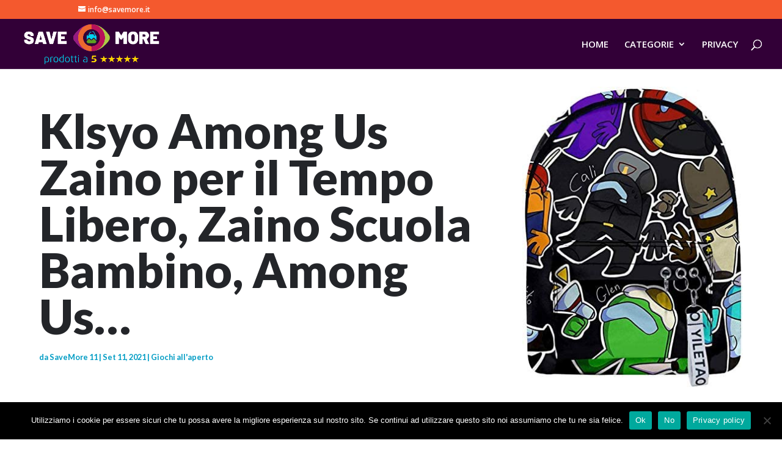

--- FILE ---
content_type: text/html; charset=UTF-8
request_url: https://savemore.it/giochi-e-giocattoli/giochi-allaperto/klsyo-among-us-zaino-per-il-tempo-libero-zaino-scuola-bambino-among-us/
body_size: 50799
content:
<!DOCTYPE html>
<html lang="it-IT">
<head>
	<meta charset="UTF-8" />
<meta http-equiv="X-UA-Compatible" content="IE=edge">
	<link rel="pingback" href="https://savemore.it/xmlrpc.php" />

	<script type="text/javascript">
		document.documentElement.className = 'js';
	</script>
	
	<title>Klsyo Among Us Zaino per il Tempo Libero, Zaino Scuola Bambino, Among Us&#8230; | Save More</title>
<meta name='robots' content='max-image-preview:large' />
<script type="text/javascript">
			let jqueryParams=[],jQuery=function(r){return jqueryParams=[...jqueryParams,r],jQuery},$=function(r){return jqueryParams=[...jqueryParams,r],$};window.jQuery=jQuery,window.$=jQuery;let customHeadScripts=!1;jQuery.fn=jQuery.prototype={},$.fn=jQuery.prototype={},jQuery.noConflict=function(r){if(window.jQuery)return jQuery=window.jQuery,$=window.jQuery,customHeadScripts=!0,jQuery.noConflict},jQuery.ready=function(r){jqueryParams=[...jqueryParams,r]},$.ready=function(r){jqueryParams=[...jqueryParams,r]},jQuery.load=function(r){jqueryParams=[...jqueryParams,r]},$.load=function(r){jqueryParams=[...jqueryParams,r]},jQuery.fn.ready=function(r){jqueryParams=[...jqueryParams,r]},$.fn.ready=function(r){jqueryParams=[...jqueryParams,r]};</script><link rel='dns-prefetch' href='//fonts.googleapis.com' />
<link rel="alternate" type="application/rss+xml" title="Save More &raquo; Feed" href="https://savemore.it/feed/" />
<link rel="alternate" type="application/rss+xml" title="Save More &raquo; Feed dei commenti" href="https://savemore.it/comments/feed/" />
<link rel="alternate" type="application/rss+xml" title="Save More &raquo; Klsyo Among Us Zaino per il Tempo Libero, Zaino Scuola Bambino, Among Us&#8230; Feed dei commenti" href="https://savemore.it/giochi-e-giocattoli/giochi-allaperto/klsyo-among-us-zaino-per-il-tempo-libero-zaino-scuola-bambino-among-us/feed/" />
<link rel="alternate" title="oEmbed (JSON)" type="application/json+oembed" href="https://savemore.it/wp-json/oembed/1.0/embed?url=https%3A%2F%2Fsavemore.it%2Fgiochi-e-giocattoli%2Fgiochi-allaperto%2Fklsyo-among-us-zaino-per-il-tempo-libero-zaino-scuola-bambino-among-us%2F" />
<link rel="alternate" title="oEmbed (XML)" type="text/xml+oembed" href="https://savemore.it/wp-json/oembed/1.0/embed?url=https%3A%2F%2Fsavemore.it%2Fgiochi-e-giocattoli%2Fgiochi-allaperto%2Fklsyo-among-us-zaino-per-il-tempo-libero-zaino-scuola-bambino-among-us%2F&#038;format=xml" />
<meta content="Divi v.4.27.5" name="generator"/>
<link rel='stylesheet' id='wp-block-library-css' href='https://savemore.it/wp-includes/css/dist/block-library/style.min.css?ver=6.9' type='text/css' media='all' />
<style id='global-styles-inline-css' type='text/css'>
:root{--wp--preset--aspect-ratio--square: 1;--wp--preset--aspect-ratio--4-3: 4/3;--wp--preset--aspect-ratio--3-4: 3/4;--wp--preset--aspect-ratio--3-2: 3/2;--wp--preset--aspect-ratio--2-3: 2/3;--wp--preset--aspect-ratio--16-9: 16/9;--wp--preset--aspect-ratio--9-16: 9/16;--wp--preset--color--black: #000000;--wp--preset--color--cyan-bluish-gray: #abb8c3;--wp--preset--color--white: #ffffff;--wp--preset--color--pale-pink: #f78da7;--wp--preset--color--vivid-red: #cf2e2e;--wp--preset--color--luminous-vivid-orange: #ff6900;--wp--preset--color--luminous-vivid-amber: #fcb900;--wp--preset--color--light-green-cyan: #7bdcb5;--wp--preset--color--vivid-green-cyan: #00d084;--wp--preset--color--pale-cyan-blue: #8ed1fc;--wp--preset--color--vivid-cyan-blue: #0693e3;--wp--preset--color--vivid-purple: #9b51e0;--wp--preset--gradient--vivid-cyan-blue-to-vivid-purple: linear-gradient(135deg,rgb(6,147,227) 0%,rgb(155,81,224) 100%);--wp--preset--gradient--light-green-cyan-to-vivid-green-cyan: linear-gradient(135deg,rgb(122,220,180) 0%,rgb(0,208,130) 100%);--wp--preset--gradient--luminous-vivid-amber-to-luminous-vivid-orange: linear-gradient(135deg,rgb(252,185,0) 0%,rgb(255,105,0) 100%);--wp--preset--gradient--luminous-vivid-orange-to-vivid-red: linear-gradient(135deg,rgb(255,105,0) 0%,rgb(207,46,46) 100%);--wp--preset--gradient--very-light-gray-to-cyan-bluish-gray: linear-gradient(135deg,rgb(238,238,238) 0%,rgb(169,184,195) 100%);--wp--preset--gradient--cool-to-warm-spectrum: linear-gradient(135deg,rgb(74,234,220) 0%,rgb(151,120,209) 20%,rgb(207,42,186) 40%,rgb(238,44,130) 60%,rgb(251,105,98) 80%,rgb(254,248,76) 100%);--wp--preset--gradient--blush-light-purple: linear-gradient(135deg,rgb(255,206,236) 0%,rgb(152,150,240) 100%);--wp--preset--gradient--blush-bordeaux: linear-gradient(135deg,rgb(254,205,165) 0%,rgb(254,45,45) 50%,rgb(107,0,62) 100%);--wp--preset--gradient--luminous-dusk: linear-gradient(135deg,rgb(255,203,112) 0%,rgb(199,81,192) 50%,rgb(65,88,208) 100%);--wp--preset--gradient--pale-ocean: linear-gradient(135deg,rgb(255,245,203) 0%,rgb(182,227,212) 50%,rgb(51,167,181) 100%);--wp--preset--gradient--electric-grass: linear-gradient(135deg,rgb(202,248,128) 0%,rgb(113,206,126) 100%);--wp--preset--gradient--midnight: linear-gradient(135deg,rgb(2,3,129) 0%,rgb(40,116,252) 100%);--wp--preset--font-size--small: 13px;--wp--preset--font-size--medium: 20px;--wp--preset--font-size--large: 36px;--wp--preset--font-size--x-large: 42px;--wp--preset--spacing--20: 0.44rem;--wp--preset--spacing--30: 0.67rem;--wp--preset--spacing--40: 1rem;--wp--preset--spacing--50: 1.5rem;--wp--preset--spacing--60: 2.25rem;--wp--preset--spacing--70: 3.38rem;--wp--preset--spacing--80: 5.06rem;--wp--preset--shadow--natural: 6px 6px 9px rgba(0, 0, 0, 0.2);--wp--preset--shadow--deep: 12px 12px 50px rgba(0, 0, 0, 0.4);--wp--preset--shadow--sharp: 6px 6px 0px rgba(0, 0, 0, 0.2);--wp--preset--shadow--outlined: 6px 6px 0px -3px rgb(255, 255, 255), 6px 6px rgb(0, 0, 0);--wp--preset--shadow--crisp: 6px 6px 0px rgb(0, 0, 0);}:root { --wp--style--global--content-size: 823px;--wp--style--global--wide-size: 1080px; }:where(body) { margin: 0; }.wp-site-blocks > .alignleft { float: left; margin-right: 2em; }.wp-site-blocks > .alignright { float: right; margin-left: 2em; }.wp-site-blocks > .aligncenter { justify-content: center; margin-left: auto; margin-right: auto; }:where(.is-layout-flex){gap: 0.5em;}:where(.is-layout-grid){gap: 0.5em;}.is-layout-flow > .alignleft{float: left;margin-inline-start: 0;margin-inline-end: 2em;}.is-layout-flow > .alignright{float: right;margin-inline-start: 2em;margin-inline-end: 0;}.is-layout-flow > .aligncenter{margin-left: auto !important;margin-right: auto !important;}.is-layout-constrained > .alignleft{float: left;margin-inline-start: 0;margin-inline-end: 2em;}.is-layout-constrained > .alignright{float: right;margin-inline-start: 2em;margin-inline-end: 0;}.is-layout-constrained > .aligncenter{margin-left: auto !important;margin-right: auto !important;}.is-layout-constrained > :where(:not(.alignleft):not(.alignright):not(.alignfull)){max-width: var(--wp--style--global--content-size);margin-left: auto !important;margin-right: auto !important;}.is-layout-constrained > .alignwide{max-width: var(--wp--style--global--wide-size);}body .is-layout-flex{display: flex;}.is-layout-flex{flex-wrap: wrap;align-items: center;}.is-layout-flex > :is(*, div){margin: 0;}body .is-layout-grid{display: grid;}.is-layout-grid > :is(*, div){margin: 0;}body{padding-top: 0px;padding-right: 0px;padding-bottom: 0px;padding-left: 0px;}:root :where(.wp-element-button, .wp-block-button__link){background-color: #32373c;border-width: 0;color: #fff;font-family: inherit;font-size: inherit;font-style: inherit;font-weight: inherit;letter-spacing: inherit;line-height: inherit;padding-top: calc(0.667em + 2px);padding-right: calc(1.333em + 2px);padding-bottom: calc(0.667em + 2px);padding-left: calc(1.333em + 2px);text-decoration: none;text-transform: inherit;}.has-black-color{color: var(--wp--preset--color--black) !important;}.has-cyan-bluish-gray-color{color: var(--wp--preset--color--cyan-bluish-gray) !important;}.has-white-color{color: var(--wp--preset--color--white) !important;}.has-pale-pink-color{color: var(--wp--preset--color--pale-pink) !important;}.has-vivid-red-color{color: var(--wp--preset--color--vivid-red) !important;}.has-luminous-vivid-orange-color{color: var(--wp--preset--color--luminous-vivid-orange) !important;}.has-luminous-vivid-amber-color{color: var(--wp--preset--color--luminous-vivid-amber) !important;}.has-light-green-cyan-color{color: var(--wp--preset--color--light-green-cyan) !important;}.has-vivid-green-cyan-color{color: var(--wp--preset--color--vivid-green-cyan) !important;}.has-pale-cyan-blue-color{color: var(--wp--preset--color--pale-cyan-blue) !important;}.has-vivid-cyan-blue-color{color: var(--wp--preset--color--vivid-cyan-blue) !important;}.has-vivid-purple-color{color: var(--wp--preset--color--vivid-purple) !important;}.has-black-background-color{background-color: var(--wp--preset--color--black) !important;}.has-cyan-bluish-gray-background-color{background-color: var(--wp--preset--color--cyan-bluish-gray) !important;}.has-white-background-color{background-color: var(--wp--preset--color--white) !important;}.has-pale-pink-background-color{background-color: var(--wp--preset--color--pale-pink) !important;}.has-vivid-red-background-color{background-color: var(--wp--preset--color--vivid-red) !important;}.has-luminous-vivid-orange-background-color{background-color: var(--wp--preset--color--luminous-vivid-orange) !important;}.has-luminous-vivid-amber-background-color{background-color: var(--wp--preset--color--luminous-vivid-amber) !important;}.has-light-green-cyan-background-color{background-color: var(--wp--preset--color--light-green-cyan) !important;}.has-vivid-green-cyan-background-color{background-color: var(--wp--preset--color--vivid-green-cyan) !important;}.has-pale-cyan-blue-background-color{background-color: var(--wp--preset--color--pale-cyan-blue) !important;}.has-vivid-cyan-blue-background-color{background-color: var(--wp--preset--color--vivid-cyan-blue) !important;}.has-vivid-purple-background-color{background-color: var(--wp--preset--color--vivid-purple) !important;}.has-black-border-color{border-color: var(--wp--preset--color--black) !important;}.has-cyan-bluish-gray-border-color{border-color: var(--wp--preset--color--cyan-bluish-gray) !important;}.has-white-border-color{border-color: var(--wp--preset--color--white) !important;}.has-pale-pink-border-color{border-color: var(--wp--preset--color--pale-pink) !important;}.has-vivid-red-border-color{border-color: var(--wp--preset--color--vivid-red) !important;}.has-luminous-vivid-orange-border-color{border-color: var(--wp--preset--color--luminous-vivid-orange) !important;}.has-luminous-vivid-amber-border-color{border-color: var(--wp--preset--color--luminous-vivid-amber) !important;}.has-light-green-cyan-border-color{border-color: var(--wp--preset--color--light-green-cyan) !important;}.has-vivid-green-cyan-border-color{border-color: var(--wp--preset--color--vivid-green-cyan) !important;}.has-pale-cyan-blue-border-color{border-color: var(--wp--preset--color--pale-cyan-blue) !important;}.has-vivid-cyan-blue-border-color{border-color: var(--wp--preset--color--vivid-cyan-blue) !important;}.has-vivid-purple-border-color{border-color: var(--wp--preset--color--vivid-purple) !important;}.has-vivid-cyan-blue-to-vivid-purple-gradient-background{background: var(--wp--preset--gradient--vivid-cyan-blue-to-vivid-purple) !important;}.has-light-green-cyan-to-vivid-green-cyan-gradient-background{background: var(--wp--preset--gradient--light-green-cyan-to-vivid-green-cyan) !important;}.has-luminous-vivid-amber-to-luminous-vivid-orange-gradient-background{background: var(--wp--preset--gradient--luminous-vivid-amber-to-luminous-vivid-orange) !important;}.has-luminous-vivid-orange-to-vivid-red-gradient-background{background: var(--wp--preset--gradient--luminous-vivid-orange-to-vivid-red) !important;}.has-very-light-gray-to-cyan-bluish-gray-gradient-background{background: var(--wp--preset--gradient--very-light-gray-to-cyan-bluish-gray) !important;}.has-cool-to-warm-spectrum-gradient-background{background: var(--wp--preset--gradient--cool-to-warm-spectrum) !important;}.has-blush-light-purple-gradient-background{background: var(--wp--preset--gradient--blush-light-purple) !important;}.has-blush-bordeaux-gradient-background{background: var(--wp--preset--gradient--blush-bordeaux) !important;}.has-luminous-dusk-gradient-background{background: var(--wp--preset--gradient--luminous-dusk) !important;}.has-pale-ocean-gradient-background{background: var(--wp--preset--gradient--pale-ocean) !important;}.has-electric-grass-gradient-background{background: var(--wp--preset--gradient--electric-grass) !important;}.has-midnight-gradient-background{background: var(--wp--preset--gradient--midnight) !important;}.has-small-font-size{font-size: var(--wp--preset--font-size--small) !important;}.has-medium-font-size{font-size: var(--wp--preset--font-size--medium) !important;}.has-large-font-size{font-size: var(--wp--preset--font-size--large) !important;}.has-x-large-font-size{font-size: var(--wp--preset--font-size--x-large) !important;}
/*# sourceURL=global-styles-inline-css */
</style>

<link rel='stylesheet' id='cookie-notice-front-css' href='https://savemore.it/wp-content/plugins/cookie-notice/css/front.min.css?ver=2.5.11' type='text/css' media='all' />
<link rel='stylesheet' id='et-divi-open-sans-css' href='https://fonts.googleapis.com/css?family=Open+Sans:300italic,400italic,600italic,700italic,800italic,400,300,600,700,800&#038;subset=cyrillic,cyrillic-ext,greek,greek-ext,hebrew,latin,latin-ext,vietnamese&#038;display=swap' type='text/css' media='all' />
<style id='divi-style-inline-inline-css' type='text/css'>
/*!
Theme Name: Divi
Theme URI: http://www.elegantthemes.com/gallery/divi/
Version: 4.27.5
Description: Smart. Flexible. Beautiful. Divi is the most powerful theme in our collection.
Author: Elegant Themes
Author URI: http://www.elegantthemes.com
License: GNU General Public License v2
License URI: http://www.gnu.org/licenses/gpl-2.0.html
*/

a,abbr,acronym,address,applet,b,big,blockquote,body,center,cite,code,dd,del,dfn,div,dl,dt,em,fieldset,font,form,h1,h2,h3,h4,h5,h6,html,i,iframe,img,ins,kbd,label,legend,li,object,ol,p,pre,q,s,samp,small,span,strike,strong,sub,sup,tt,u,ul,var{margin:0;padding:0;border:0;outline:0;font-size:100%;-ms-text-size-adjust:100%;-webkit-text-size-adjust:100%;vertical-align:baseline;background:transparent}body{line-height:1}ol,ul{list-style:none}blockquote,q{quotes:none}blockquote:after,blockquote:before,q:after,q:before{content:"";content:none}blockquote{margin:20px 0 30px;border-left:5px solid;padding-left:20px}:focus{outline:0}del{text-decoration:line-through}pre{overflow:auto;padding:10px}figure{margin:0}table{border-collapse:collapse;border-spacing:0}article,aside,footer,header,hgroup,nav,section{display:block}body{font-family:Open Sans,Arial,sans-serif;font-size:14px;color:#666;background-color:#fff;line-height:1.7em;font-weight:500;-webkit-font-smoothing:antialiased;-moz-osx-font-smoothing:grayscale}body.page-template-page-template-blank-php #page-container{padding-top:0!important}body.et_cover_background{background-size:cover!important;background-position:top!important;background-repeat:no-repeat!important;background-attachment:fixed}a{color:#2ea3f2}a,a:hover{text-decoration:none}p{padding-bottom:1em}p:not(.has-background):last-of-type{padding-bottom:0}p.et_normal_padding{padding-bottom:1em}strong{font-weight:700}cite,em,i{font-style:italic}code,pre{font-family:Courier New,monospace;margin-bottom:10px}ins{text-decoration:none}sub,sup{height:0;line-height:1;position:relative;vertical-align:baseline}sup{bottom:.8em}sub{top:.3em}dl{margin:0 0 1.5em}dl dt{font-weight:700}dd{margin-left:1.5em}blockquote p{padding-bottom:0}embed,iframe,object,video{max-width:100%}h1,h2,h3,h4,h5,h6{color:#333;padding-bottom:10px;line-height:1em;font-weight:500}h1 a,h2 a,h3 a,h4 a,h5 a,h6 a{color:inherit}h1{font-size:30px}h2{font-size:26px}h3{font-size:22px}h4{font-size:18px}h5{font-size:16px}h6{font-size:14px}input{-webkit-appearance:none}input[type=checkbox]{-webkit-appearance:checkbox}input[type=radio]{-webkit-appearance:radio}input.text,input.title,input[type=email],input[type=password],input[type=tel],input[type=text],select,textarea{background-color:#fff;border:1px solid #bbb;padding:2px;color:#4e4e4e}input.text:focus,input.title:focus,input[type=text]:focus,select:focus,textarea:focus{border-color:#2d3940;color:#3e3e3e}input.text,input.title,input[type=text],select,textarea{margin:0}textarea{padding:4px}button,input,select,textarea{font-family:inherit}img{max-width:100%;height:auto}.clear{clear:both}br.clear{margin:0;padding:0}.pagination{clear:both}#et_search_icon:hover,.et-social-icon a:hover,.et_password_protected_form .et_submit_button,.form-submit .et_pb_buttontton.alt.disabled,.nav-single a,.posted_in a{color:#2ea3f2}.et-search-form,blockquote{border-color:#2ea3f2}#main-content{background-color:#fff}.container{width:80%;max-width:1080px;margin:auto;position:relative}body:not(.et-tb) #main-content .container,body:not(.et-tb-has-header) #main-content .container{padding-top:58px}.et_full_width_page #main-content .container:before{display:none}.main_title{margin-bottom:20px}.et_password_protected_form .et_submit_button:hover,.form-submit .et_pb_button:hover{background:rgba(0,0,0,.05)}.et_button_icon_visible .et_pb_button{padding-right:2em;padding-left:.7em}.et_button_icon_visible .et_pb_button:after{opacity:1;margin-left:0}.et_button_left .et_pb_button:hover:after{left:.15em}.et_button_left .et_pb_button:after{margin-left:0;left:1em}.et_button_icon_visible.et_button_left .et_pb_button,.et_button_left .et_pb_button:hover,.et_button_left .et_pb_module .et_pb_button:hover{padding-left:2em;padding-right:.7em}.et_button_icon_visible.et_button_left .et_pb_button:after,.et_button_left .et_pb_button:hover:after{left:.15em}.et_password_protected_form .et_submit_button:hover,.form-submit .et_pb_button:hover{padding:.3em 1em}.et_button_no_icon .et_pb_button:after{display:none}.et_button_no_icon.et_button_icon_visible.et_button_left .et_pb_button,.et_button_no_icon.et_button_left .et_pb_button:hover,.et_button_no_icon .et_pb_button,.et_button_no_icon .et_pb_button:hover{padding:.3em 1em!important}.et_button_custom_icon .et_pb_button:after{line-height:1.7em}.et_button_custom_icon.et_button_icon_visible .et_pb_button:after,.et_button_custom_icon .et_pb_button:hover:after{margin-left:.3em}#left-area .post_format-post-format-gallery .wp-block-gallery:first-of-type{padding:0;margin-bottom:-16px}.entry-content table:not(.variations){border:1px solid #eee;margin:0 0 15px;text-align:left;width:100%}.entry-content thead th,.entry-content tr th{color:#555;font-weight:700;padding:9px 24px}.entry-content tr td{border-top:1px solid #eee;padding:6px 24px}#left-area ul,.entry-content ul,.et-l--body ul,.et-l--footer ul,.et-l--header ul{list-style-type:disc;padding:0 0 23px 1em;line-height:26px}#left-area ol,.entry-content ol,.et-l--body ol,.et-l--footer ol,.et-l--header ol{list-style-type:decimal;list-style-position:inside;padding:0 0 23px;line-height:26px}#left-area ul li ul,.entry-content ul li ol{padding:2px 0 2px 20px}#left-area ol li ul,.entry-content ol li ol,.et-l--body ol li ol,.et-l--footer ol li ol,.et-l--header ol li ol{padding:2px 0 2px 35px}#left-area ul.wp-block-gallery{display:-webkit-box;display:-ms-flexbox;display:flex;-ms-flex-wrap:wrap;flex-wrap:wrap;list-style-type:none;padding:0}#left-area ul.products{padding:0!important;line-height:1.7!important;list-style:none!important}.gallery-item a{display:block}.gallery-caption,.gallery-item a{width:90%}#wpadminbar{z-index:100001}#left-area .post-meta{font-size:14px;padding-bottom:15px}#left-area .post-meta a{text-decoration:none;color:#666}#left-area .et_featured_image{padding-bottom:7px}.single .post{padding-bottom:25px}body.single .et_audio_content{margin-bottom:-6px}.nav-single a{text-decoration:none;color:#2ea3f2;font-size:14px;font-weight:400}.nav-previous{float:left}.nav-next{float:right}.et_password_protected_form p input{background-color:#eee;border:none!important;width:100%!important;border-radius:0!important;font-size:14px;color:#999!important;padding:16px!important;-webkit-box-sizing:border-box;box-sizing:border-box}.et_password_protected_form label{display:none}.et_password_protected_form .et_submit_button{font-family:inherit;display:block;float:right;margin:8px auto 0;cursor:pointer}.post-password-required p.nocomments.container{max-width:100%}.post-password-required p.nocomments.container:before{display:none}.aligncenter,div.post .new-post .aligncenter{display:block;margin-left:auto;margin-right:auto}.wp-caption{border:1px solid #ddd;text-align:center;background-color:#f3f3f3;margin-bottom:10px;max-width:96%;padding:8px}.wp-caption.alignleft{margin:0 30px 20px 0}.wp-caption.alignright{margin:0 0 20px 30px}.wp-caption img{margin:0;padding:0;border:0}.wp-caption p.wp-caption-text{font-size:12px;padding:0 4px 5px;margin:0}.alignright{float:right}.alignleft{float:left}img.alignleft{display:inline;float:left;margin-right:15px}img.alignright{display:inline;float:right;margin-left:15px}.page.et_pb_pagebuilder_layout #main-content{background-color:transparent}body #main-content .et_builder_inner_content>h1,body #main-content .et_builder_inner_content>h2,body #main-content .et_builder_inner_content>h3,body #main-content .et_builder_inner_content>h4,body #main-content .et_builder_inner_content>h5,body #main-content .et_builder_inner_content>h6{line-height:1.4em}body #main-content .et_builder_inner_content>p{line-height:1.7em}.wp-block-pullquote{margin:20px 0 30px}.wp-block-pullquote.has-background blockquote{border-left:none}.wp-block-group.has-background{padding:1.5em 1.5em .5em}@media (min-width:981px){#left-area{width:79.125%;padding-bottom:23px}#main-content .container:before{content:"";position:absolute;top:0;height:100%;width:1px;background-color:#e2e2e2}.et_full_width_page #left-area,.et_no_sidebar #left-area{float:none;width:100%!important}.et_full_width_page #left-area{padding-bottom:0}.et_no_sidebar #main-content .container:before{display:none}}@media (max-width:980px){#page-container{padding-top:80px}.et-tb #page-container,.et-tb-has-header #page-container{padding-top:0!important}#left-area,#sidebar{width:100%!important}#main-content .container:before{display:none!important}.et_full_width_page .et_gallery_item:nth-child(4n+1){clear:none}}@media print{#page-container{padding-top:0!important}}#wp-admin-bar-et-use-visual-builder a:before{font-family:ETmodules!important;content:"\e625";font-size:30px!important;width:28px;margin-top:-3px;color:#974df3!important}#wp-admin-bar-et-use-visual-builder:hover a:before{color:#fff!important}#wp-admin-bar-et-use-visual-builder:hover a,#wp-admin-bar-et-use-visual-builder a:hover{transition:background-color .5s ease;-webkit-transition:background-color .5s ease;-moz-transition:background-color .5s ease;background-color:#7e3bd0!important;color:#fff!important}* html .clearfix,:first-child+html .clearfix{zoom:1}.iphone .et_pb_section_video_bg video::-webkit-media-controls-start-playback-button{display:none!important;-webkit-appearance:none}.et_mobile_device .et_pb_section_parallax .et_pb_parallax_css{background-attachment:scroll}.et-social-facebook a.icon:before{content:"\e093"}.et-social-twitter a.icon:before{content:"\e094"}.et-social-google-plus a.icon:before{content:"\e096"}.et-social-instagram a.icon:before{content:"\e09a"}.et-social-rss a.icon:before{content:"\e09e"}.ai1ec-single-event:after{content:" ";display:table;clear:both}.evcal_event_details .evcal_evdata_cell .eventon_details_shading_bot.eventon_details_shading_bot{z-index:3}.wp-block-divi-layout{margin-bottom:1em}*{-webkit-box-sizing:border-box;box-sizing:border-box}#et-info-email:before,#et-info-phone:before,#et_search_icon:before,.comment-reply-link:after,.et-cart-info span:before,.et-pb-arrow-next:before,.et-pb-arrow-prev:before,.et-social-icon a:before,.et_audio_container .mejs-playpause-button button:before,.et_audio_container .mejs-volume-button button:before,.et_overlay:before,.et_password_protected_form .et_submit_button:after,.et_pb_button:after,.et_pb_contact_reset:after,.et_pb_contact_submit:after,.et_pb_font_icon:before,.et_pb_newsletter_button:after,.et_pb_pricing_table_button:after,.et_pb_promo_button:after,.et_pb_testimonial:before,.et_pb_toggle_title:before,.form-submit .et_pb_button:after,.mobile_menu_bar:before,a.et_pb_more_button:after{font-family:ETmodules!important;speak:none;font-style:normal;font-weight:400;-webkit-font-feature-settings:normal;font-feature-settings:normal;font-variant:normal;text-transform:none;line-height:1;-webkit-font-smoothing:antialiased;-moz-osx-font-smoothing:grayscale;text-shadow:0 0;direction:ltr}.et-pb-icon,.et_pb_custom_button_icon.et_pb_button:after,.et_pb_login .et_pb_custom_button_icon.et_pb_button:after,.et_pb_woo_custom_button_icon .button.et_pb_custom_button_icon.et_pb_button:after,.et_pb_woo_custom_button_icon .button.et_pb_custom_button_icon.et_pb_button:hover:after{content:attr(data-icon)}.et-pb-icon{font-family:ETmodules;speak:none;font-weight:400;-webkit-font-feature-settings:normal;font-feature-settings:normal;font-variant:normal;text-transform:none;line-height:1;-webkit-font-smoothing:antialiased;font-size:96px;font-style:normal;display:inline-block;-webkit-box-sizing:border-box;box-sizing:border-box;direction:ltr}#et-ajax-saving{display:none;-webkit-transition:background .3s,-webkit-box-shadow .3s;transition:background .3s,-webkit-box-shadow .3s;transition:background .3s,box-shadow .3s;transition:background .3s,box-shadow .3s,-webkit-box-shadow .3s;-webkit-box-shadow:rgba(0,139,219,.247059) 0 0 60px;box-shadow:0 0 60px rgba(0,139,219,.247059);position:fixed;top:50%;left:50%;width:50px;height:50px;background:#fff;border-radius:50px;margin:-25px 0 0 -25px;z-index:999999;text-align:center}#et-ajax-saving img{margin:9px}.et-safe-mode-indicator,.et-safe-mode-indicator:focus,.et-safe-mode-indicator:hover{-webkit-box-shadow:0 5px 10px rgba(41,196,169,.15);box-shadow:0 5px 10px rgba(41,196,169,.15);background:#29c4a9;color:#fff;font-size:14px;font-weight:600;padding:12px;line-height:16px;border-radius:3px;position:fixed;bottom:30px;right:30px;z-index:999999;text-decoration:none;font-family:Open Sans,sans-serif;-webkit-font-smoothing:antialiased;-moz-osx-font-smoothing:grayscale}.et_pb_button{font-size:20px;font-weight:500;padding:.3em 1em;line-height:1.7em!important;background-color:transparent;background-size:cover;background-position:50%;background-repeat:no-repeat;border:2px solid;border-radius:3px;-webkit-transition-duration:.2s;transition-duration:.2s;-webkit-transition-property:all!important;transition-property:all!important}.et_pb_button,.et_pb_button_inner{position:relative}.et_pb_button:hover,.et_pb_module .et_pb_button:hover{border:2px solid transparent;padding:.3em 2em .3em .7em}.et_pb_button:hover{background-color:hsla(0,0%,100%,.2)}.et_pb_bg_layout_light.et_pb_button:hover,.et_pb_bg_layout_light .et_pb_button:hover{background-color:rgba(0,0,0,.05)}.et_pb_button:after,.et_pb_button:before{font-size:32px;line-height:1em;content:"\35";opacity:0;position:absolute;margin-left:-1em;-webkit-transition:all .2s;transition:all .2s;text-transform:none;-webkit-font-feature-settings:"kern" off;font-feature-settings:"kern" off;font-variant:none;font-style:normal;font-weight:400;text-shadow:none}.et_pb_button.et_hover_enabled:hover:after,.et_pb_button.et_pb_hovered:hover:after{-webkit-transition:none!important;transition:none!important}.et_pb_button:before{display:none}.et_pb_button:hover:after{opacity:1;margin-left:0}.et_pb_column_1_3 h1,.et_pb_column_1_4 h1,.et_pb_column_1_5 h1,.et_pb_column_1_6 h1,.et_pb_column_2_5 h1{font-size:26px}.et_pb_column_1_3 h2,.et_pb_column_1_4 h2,.et_pb_column_1_5 h2,.et_pb_column_1_6 h2,.et_pb_column_2_5 h2{font-size:23px}.et_pb_column_1_3 h3,.et_pb_column_1_4 h3,.et_pb_column_1_5 h3,.et_pb_column_1_6 h3,.et_pb_column_2_5 h3{font-size:20px}.et_pb_column_1_3 h4,.et_pb_column_1_4 h4,.et_pb_column_1_5 h4,.et_pb_column_1_6 h4,.et_pb_column_2_5 h4{font-size:18px}.et_pb_column_1_3 h5,.et_pb_column_1_4 h5,.et_pb_column_1_5 h5,.et_pb_column_1_6 h5,.et_pb_column_2_5 h5{font-size:16px}.et_pb_column_1_3 h6,.et_pb_column_1_4 h6,.et_pb_column_1_5 h6,.et_pb_column_1_6 h6,.et_pb_column_2_5 h6{font-size:15px}.et_pb_bg_layout_dark,.et_pb_bg_layout_dark h1,.et_pb_bg_layout_dark h2,.et_pb_bg_layout_dark h3,.et_pb_bg_layout_dark h4,.et_pb_bg_layout_dark h5,.et_pb_bg_layout_dark h6{color:#fff!important}.et_pb_module.et_pb_text_align_left{text-align:left}.et_pb_module.et_pb_text_align_center{text-align:center}.et_pb_module.et_pb_text_align_right{text-align:right}.et_pb_module.et_pb_text_align_justified{text-align:justify}.clearfix:after{visibility:hidden;display:block;font-size:0;content:" ";clear:both;height:0}.et_pb_bg_layout_light .et_pb_more_button{color:#2ea3f2}.et_builder_inner_content{position:relative;z-index:1}header .et_builder_inner_content{z-index:2}.et_pb_css_mix_blend_mode_passthrough{mix-blend-mode:unset!important}.et_pb_image_container{margin:-20px -20px 29px}.et_pb_module_inner{position:relative}.et_hover_enabled_preview{z-index:2}.et_hover_enabled:hover{position:relative;z-index:2}.et_pb_all_tabs,.et_pb_module,.et_pb_posts_nav a,.et_pb_tab,.et_pb_with_background{position:relative;background-size:cover;background-position:50%;background-repeat:no-repeat}.et_pb_background_mask,.et_pb_background_pattern{bottom:0;left:0;position:absolute;right:0;top:0}.et_pb_background_mask{background-size:calc(100% + 2px) calc(100% + 2px);background-repeat:no-repeat;background-position:50%;overflow:hidden}.et_pb_background_pattern{background-position:0 0;background-repeat:repeat}.et_pb_with_border{position:relative;border:0 solid #333}.post-password-required .et_pb_row{padding:0;width:100%}.post-password-required .et_password_protected_form{min-height:0}body.et_pb_pagebuilder_layout.et_pb_show_title .post-password-required .et_password_protected_form h1,body:not(.et_pb_pagebuilder_layout) .post-password-required .et_password_protected_form h1{display:none}.et_pb_no_bg{padding:0!important}.et_overlay.et_pb_inline_icon:before,.et_pb_inline_icon:before{content:attr(data-icon)}.et_pb_more_button{color:inherit;text-shadow:none;text-decoration:none;display:inline-block;margin-top:20px}.et_parallax_bg_wrap{overflow:hidden;position:absolute;top:0;right:0;bottom:0;left:0}.et_parallax_bg{background-repeat:no-repeat;background-position:top;background-size:cover;position:absolute;bottom:0;left:0;width:100%;height:100%;display:block}.et_parallax_bg.et_parallax_bg__hover,.et_parallax_bg.et_parallax_bg_phone,.et_parallax_bg.et_parallax_bg_tablet,.et_parallax_gradient.et_parallax_gradient__hover,.et_parallax_gradient.et_parallax_gradient_phone,.et_parallax_gradient.et_parallax_gradient_tablet,.et_pb_section_parallax_hover:hover .et_parallax_bg:not(.et_parallax_bg__hover),.et_pb_section_parallax_hover:hover .et_parallax_gradient:not(.et_parallax_gradient__hover){display:none}.et_pb_section_parallax_hover:hover .et_parallax_bg.et_parallax_bg__hover,.et_pb_section_parallax_hover:hover .et_parallax_gradient.et_parallax_gradient__hover{display:block}.et_parallax_gradient{bottom:0;display:block;left:0;position:absolute;right:0;top:0}.et_pb_module.et_pb_section_parallax,.et_pb_posts_nav a.et_pb_section_parallax,.et_pb_tab.et_pb_section_parallax{position:relative}.et_pb_section_parallax .et_pb_parallax_css,.et_pb_slides .et_parallax_bg.et_pb_parallax_css{background-attachment:fixed}body.et-bfb .et_pb_section_parallax .et_pb_parallax_css,body.et-bfb .et_pb_slides .et_parallax_bg.et_pb_parallax_css{background-attachment:scroll;bottom:auto}.et_pb_section_parallax.et_pb_column .et_pb_module,.et_pb_section_parallax.et_pb_row .et_pb_column,.et_pb_section_parallax.et_pb_row .et_pb_module{z-index:9;position:relative}.et_pb_more_button:hover:after{opacity:1;margin-left:0}.et_pb_preload .et_pb_section_video_bg,.et_pb_preload>div{visibility:hidden}.et_pb_preload,.et_pb_section.et_pb_section_video.et_pb_preload{position:relative;background:#464646!important}.et_pb_preload:before{content:"";position:absolute;top:50%;left:50%;background:url(https://savemore.it/wp-content/themes/Divi/includes/builder/styles/images/preloader.gif) no-repeat;border-radius:32px;width:32px;height:32px;margin:-16px 0 0 -16px}.box-shadow-overlay{position:absolute;top:0;left:0;width:100%;height:100%;z-index:10;pointer-events:none}.et_pb_section>.box-shadow-overlay~.et_pb_row{z-index:11}body.safari .section_has_divider{will-change:transform}.et_pb_row>.box-shadow-overlay{z-index:8}.has-box-shadow-overlay{position:relative}.et_clickable{cursor:pointer}.screen-reader-text{border:0;clip:rect(1px,1px,1px,1px);-webkit-clip-path:inset(50%);clip-path:inset(50%);height:1px;margin:-1px;overflow:hidden;padding:0;position:absolute!important;width:1px;word-wrap:normal!important}.et_multi_view_hidden,.et_multi_view_hidden_image{display:none!important}@keyframes multi-view-image-fade{0%{opacity:0}10%{opacity:.1}20%{opacity:.2}30%{opacity:.3}40%{opacity:.4}50%{opacity:.5}60%{opacity:.6}70%{opacity:.7}80%{opacity:.8}90%{opacity:.9}to{opacity:1}}.et_multi_view_image__loading{visibility:hidden}.et_multi_view_image__loaded{-webkit-animation:multi-view-image-fade .5s;animation:multi-view-image-fade .5s}#et-pb-motion-effects-offset-tracker{visibility:hidden!important;opacity:0;position:absolute;top:0;left:0}.et-pb-before-scroll-animation{opacity:0}header.et-l.et-l--header:after{clear:both;display:block;content:""}.et_pb_module{-webkit-animation-timing-function:linear;animation-timing-function:linear;-webkit-animation-duration:.2s;animation-duration:.2s}@-webkit-keyframes fadeBottom{0%{opacity:0;-webkit-transform:translateY(10%);transform:translateY(10%)}to{opacity:1;-webkit-transform:translateY(0);transform:translateY(0)}}@keyframes fadeBottom{0%{opacity:0;-webkit-transform:translateY(10%);transform:translateY(10%)}to{opacity:1;-webkit-transform:translateY(0);transform:translateY(0)}}@-webkit-keyframes fadeLeft{0%{opacity:0;-webkit-transform:translateX(-10%);transform:translateX(-10%)}to{opacity:1;-webkit-transform:translateX(0);transform:translateX(0)}}@keyframes fadeLeft{0%{opacity:0;-webkit-transform:translateX(-10%);transform:translateX(-10%)}to{opacity:1;-webkit-transform:translateX(0);transform:translateX(0)}}@-webkit-keyframes fadeRight{0%{opacity:0;-webkit-transform:translateX(10%);transform:translateX(10%)}to{opacity:1;-webkit-transform:translateX(0);transform:translateX(0)}}@keyframes fadeRight{0%{opacity:0;-webkit-transform:translateX(10%);transform:translateX(10%)}to{opacity:1;-webkit-transform:translateX(0);transform:translateX(0)}}@-webkit-keyframes fadeTop{0%{opacity:0;-webkit-transform:translateY(-10%);transform:translateY(-10%)}to{opacity:1;-webkit-transform:translateX(0);transform:translateX(0)}}@keyframes fadeTop{0%{opacity:0;-webkit-transform:translateY(-10%);transform:translateY(-10%)}to{opacity:1;-webkit-transform:translateX(0);transform:translateX(0)}}@-webkit-keyframes fadeIn{0%{opacity:0}to{opacity:1}}@keyframes fadeIn{0%{opacity:0}to{opacity:1}}.et-waypoint:not(.et_pb_counters){opacity:0}@media (min-width:981px){.et_pb_section.et_section_specialty div.et_pb_row .et_pb_column .et_pb_column .et_pb_module.et-last-child,.et_pb_section.et_section_specialty div.et_pb_row .et_pb_column .et_pb_column .et_pb_module:last-child,.et_pb_section.et_section_specialty div.et_pb_row .et_pb_column .et_pb_row_inner .et_pb_column .et_pb_module.et-last-child,.et_pb_section.et_section_specialty div.et_pb_row .et_pb_column .et_pb_row_inner .et_pb_column .et_pb_module:last-child,.et_pb_section div.et_pb_row .et_pb_column .et_pb_module.et-last-child,.et_pb_section div.et_pb_row .et_pb_column .et_pb_module:last-child{margin-bottom:0}}@media (max-width:980px){.et_overlay.et_pb_inline_icon_tablet:before,.et_pb_inline_icon_tablet:before{content:attr(data-icon-tablet)}.et_parallax_bg.et_parallax_bg_tablet_exist,.et_parallax_gradient.et_parallax_gradient_tablet_exist{display:none}.et_parallax_bg.et_parallax_bg_tablet,.et_parallax_gradient.et_parallax_gradient_tablet{display:block}.et_pb_column .et_pb_module{margin-bottom:30px}.et_pb_row .et_pb_column .et_pb_module.et-last-child,.et_pb_row .et_pb_column .et_pb_module:last-child,.et_section_specialty .et_pb_row .et_pb_column .et_pb_module.et-last-child,.et_section_specialty .et_pb_row .et_pb_column .et_pb_module:last-child{margin-bottom:0}.et_pb_more_button{display:inline-block!important}.et_pb_bg_layout_light_tablet.et_pb_button,.et_pb_bg_layout_light_tablet.et_pb_module.et_pb_button,.et_pb_bg_layout_light_tablet .et_pb_more_button{color:#2ea3f2}.et_pb_bg_layout_light_tablet .et_pb_forgot_password a{color:#666}.et_pb_bg_layout_light_tablet h1,.et_pb_bg_layout_light_tablet h2,.et_pb_bg_layout_light_tablet h3,.et_pb_bg_layout_light_tablet h4,.et_pb_bg_layout_light_tablet h5,.et_pb_bg_layout_light_tablet h6{color:#333!important}.et_pb_module .et_pb_bg_layout_light_tablet.et_pb_button{color:#2ea3f2!important}.et_pb_bg_layout_light_tablet{color:#666!important}.et_pb_bg_layout_dark_tablet,.et_pb_bg_layout_dark_tablet h1,.et_pb_bg_layout_dark_tablet h2,.et_pb_bg_layout_dark_tablet h3,.et_pb_bg_layout_dark_tablet h4,.et_pb_bg_layout_dark_tablet h5,.et_pb_bg_layout_dark_tablet h6{color:#fff!important}.et_pb_bg_layout_dark_tablet.et_pb_button,.et_pb_bg_layout_dark_tablet.et_pb_module.et_pb_button,.et_pb_bg_layout_dark_tablet .et_pb_more_button{color:inherit}.et_pb_bg_layout_dark_tablet .et_pb_forgot_password a{color:#fff}.et_pb_module.et_pb_text_align_left-tablet{text-align:left}.et_pb_module.et_pb_text_align_center-tablet{text-align:center}.et_pb_module.et_pb_text_align_right-tablet{text-align:right}.et_pb_module.et_pb_text_align_justified-tablet{text-align:justify}}@media (max-width:767px){.et_pb_more_button{display:inline-block!important}.et_overlay.et_pb_inline_icon_phone:before,.et_pb_inline_icon_phone:before{content:attr(data-icon-phone)}.et_parallax_bg.et_parallax_bg_phone_exist,.et_parallax_gradient.et_parallax_gradient_phone_exist{display:none}.et_parallax_bg.et_parallax_bg_phone,.et_parallax_gradient.et_parallax_gradient_phone{display:block}.et-hide-mobile{display:none!important}.et_pb_bg_layout_light_phone.et_pb_button,.et_pb_bg_layout_light_phone.et_pb_module.et_pb_button,.et_pb_bg_layout_light_phone .et_pb_more_button{color:#2ea3f2}.et_pb_bg_layout_light_phone .et_pb_forgot_password a{color:#666}.et_pb_bg_layout_light_phone h1,.et_pb_bg_layout_light_phone h2,.et_pb_bg_layout_light_phone h3,.et_pb_bg_layout_light_phone h4,.et_pb_bg_layout_light_phone h5,.et_pb_bg_layout_light_phone h6{color:#333!important}.et_pb_module .et_pb_bg_layout_light_phone.et_pb_button{color:#2ea3f2!important}.et_pb_bg_layout_light_phone{color:#666!important}.et_pb_bg_layout_dark_phone,.et_pb_bg_layout_dark_phone h1,.et_pb_bg_layout_dark_phone h2,.et_pb_bg_layout_dark_phone h3,.et_pb_bg_layout_dark_phone h4,.et_pb_bg_layout_dark_phone h5,.et_pb_bg_layout_dark_phone h6{color:#fff!important}.et_pb_bg_layout_dark_phone.et_pb_button,.et_pb_bg_layout_dark_phone.et_pb_module.et_pb_button,.et_pb_bg_layout_dark_phone .et_pb_more_button{color:inherit}.et_pb_module .et_pb_bg_layout_dark_phone.et_pb_button{color:#fff!important}.et_pb_bg_layout_dark_phone .et_pb_forgot_password a{color:#fff}.et_pb_module.et_pb_text_align_left-phone{text-align:left}.et_pb_module.et_pb_text_align_center-phone{text-align:center}.et_pb_module.et_pb_text_align_right-phone{text-align:right}.et_pb_module.et_pb_text_align_justified-phone{text-align:justify}}@media (max-width:479px){a.et_pb_more_button{display:block}}@media (min-width:768px) and (max-width:980px){[data-et-multi-view-load-tablet-hidden=true]:not(.et_multi_view_swapped){display:none!important}}@media (max-width:767px){[data-et-multi-view-load-phone-hidden=true]:not(.et_multi_view_swapped){display:none!important}}.et_pb_menu.et_pb_menu--style-inline_centered_logo .et_pb_menu__menu nav ul{-webkit-box-pack:center;-ms-flex-pack:center;justify-content:center}@-webkit-keyframes multi-view-image-fade{0%{-webkit-transform:scale(1);transform:scale(1);opacity:1}50%{-webkit-transform:scale(1.01);transform:scale(1.01);opacity:1}to{-webkit-transform:scale(1);transform:scale(1);opacity:1}}
/*# sourceURL=divi-style-inline-inline-css */
</style>
<style id='divi-dynamic-critical-inline-css' type='text/css'>
@font-face{font-family:ETmodules;font-display:block;src:url(//savemore.it/wp-content/themes/Divi/core/admin/fonts/modules/all/modules.eot);src:url(//savemore.it/wp-content/themes/Divi/core/admin/fonts/modules/all/modules.eot?#iefix) format("embedded-opentype"),url(//savemore.it/wp-content/themes/Divi/core/admin/fonts/modules/all/modules.woff) format("woff"),url(//savemore.it/wp-content/themes/Divi/core/admin/fonts/modules/all/modules.ttf) format("truetype"),url(//savemore.it/wp-content/themes/Divi/core/admin/fonts/modules/all/modules.svg#ETmodules) format("svg");font-weight:400;font-style:normal}
.et_audio_content,.et_link_content,.et_quote_content{background-color:#2ea3f2}.et_pb_post .et-pb-controllers a{margin-bottom:10px}.format-gallery .et-pb-controllers{bottom:0}.et_pb_blog_grid .et_audio_content{margin-bottom:19px}.et_pb_row .et_pb_blog_grid .et_pb_post .et_pb_slide{min-height:180px}.et_audio_content .wp-block-audio{margin:0;padding:0}.et_audio_content h2{line-height:44px}.et_pb_column_1_2 .et_audio_content h2,.et_pb_column_1_3 .et_audio_content h2,.et_pb_column_1_4 .et_audio_content h2,.et_pb_column_1_5 .et_audio_content h2,.et_pb_column_1_6 .et_audio_content h2,.et_pb_column_2_5 .et_audio_content h2,.et_pb_column_3_5 .et_audio_content h2,.et_pb_column_3_8 .et_audio_content h2{margin-bottom:9px;margin-top:0}.et_pb_column_1_2 .et_audio_content,.et_pb_column_3_5 .et_audio_content{padding:35px 40px}.et_pb_column_1_2 .et_audio_content h2,.et_pb_column_3_5 .et_audio_content h2{line-height:32px}.et_pb_column_1_3 .et_audio_content,.et_pb_column_1_4 .et_audio_content,.et_pb_column_1_5 .et_audio_content,.et_pb_column_1_6 .et_audio_content,.et_pb_column_2_5 .et_audio_content,.et_pb_column_3_8 .et_audio_content{padding:35px 20px}.et_pb_column_1_3 .et_audio_content h2,.et_pb_column_1_4 .et_audio_content h2,.et_pb_column_1_5 .et_audio_content h2,.et_pb_column_1_6 .et_audio_content h2,.et_pb_column_2_5 .et_audio_content h2,.et_pb_column_3_8 .et_audio_content h2{font-size:18px;line-height:26px}article.et_pb_has_overlay .et_pb_blog_image_container{position:relative}.et_pb_post>.et_main_video_container{position:relative;margin-bottom:30px}.et_pb_post .et_pb_video_overlay .et_pb_video_play{color:#fff}.et_pb_post .et_pb_video_overlay_hover:hover{background:rgba(0,0,0,.6)}.et_audio_content,.et_link_content,.et_quote_content{text-align:center;word-wrap:break-word;position:relative;padding:50px 60px}.et_audio_content h2,.et_link_content a.et_link_main_url,.et_link_content h2,.et_quote_content blockquote cite,.et_quote_content blockquote p{color:#fff!important}.et_quote_main_link{position:absolute;text-indent:-9999px;width:100%;height:100%;display:block;top:0;left:0}.et_quote_content blockquote{padding:0;margin:0;border:none}.et_audio_content h2,.et_link_content h2,.et_quote_content blockquote p{margin-top:0}.et_audio_content h2{margin-bottom:20px}.et_audio_content h2,.et_link_content h2,.et_quote_content blockquote p{line-height:44px}.et_link_content a.et_link_main_url,.et_quote_content blockquote cite{font-size:18px;font-weight:200}.et_quote_content blockquote cite{font-style:normal}.et_pb_column_2_3 .et_quote_content{padding:50px 42px 45px}.et_pb_column_2_3 .et_audio_content,.et_pb_column_2_3 .et_link_content{padding:40px 40px 45px}.et_pb_column_1_2 .et_audio_content,.et_pb_column_1_2 .et_link_content,.et_pb_column_1_2 .et_quote_content,.et_pb_column_3_5 .et_audio_content,.et_pb_column_3_5 .et_link_content,.et_pb_column_3_5 .et_quote_content{padding:35px 40px}.et_pb_column_1_2 .et_quote_content blockquote p,.et_pb_column_3_5 .et_quote_content blockquote p{font-size:26px;line-height:32px}.et_pb_column_1_2 .et_audio_content h2,.et_pb_column_1_2 .et_link_content h2,.et_pb_column_3_5 .et_audio_content h2,.et_pb_column_3_5 .et_link_content h2{line-height:32px}.et_pb_column_1_2 .et_link_content a.et_link_main_url,.et_pb_column_1_2 .et_quote_content blockquote cite,.et_pb_column_3_5 .et_link_content a.et_link_main_url,.et_pb_column_3_5 .et_quote_content blockquote cite{font-size:14px}.et_pb_column_1_3 .et_quote_content,.et_pb_column_1_4 .et_quote_content,.et_pb_column_1_5 .et_quote_content,.et_pb_column_1_6 .et_quote_content,.et_pb_column_2_5 .et_quote_content,.et_pb_column_3_8 .et_quote_content{padding:35px 30px 32px}.et_pb_column_1_3 .et_audio_content,.et_pb_column_1_3 .et_link_content,.et_pb_column_1_4 .et_audio_content,.et_pb_column_1_4 .et_link_content,.et_pb_column_1_5 .et_audio_content,.et_pb_column_1_5 .et_link_content,.et_pb_column_1_6 .et_audio_content,.et_pb_column_1_6 .et_link_content,.et_pb_column_2_5 .et_audio_content,.et_pb_column_2_5 .et_link_content,.et_pb_column_3_8 .et_audio_content,.et_pb_column_3_8 .et_link_content{padding:35px 20px}.et_pb_column_1_3 .et_audio_content h2,.et_pb_column_1_3 .et_link_content h2,.et_pb_column_1_3 .et_quote_content blockquote p,.et_pb_column_1_4 .et_audio_content h2,.et_pb_column_1_4 .et_link_content h2,.et_pb_column_1_4 .et_quote_content blockquote p,.et_pb_column_1_5 .et_audio_content h2,.et_pb_column_1_5 .et_link_content h2,.et_pb_column_1_5 .et_quote_content blockquote p,.et_pb_column_1_6 .et_audio_content h2,.et_pb_column_1_6 .et_link_content h2,.et_pb_column_1_6 .et_quote_content blockquote p,.et_pb_column_2_5 .et_audio_content h2,.et_pb_column_2_5 .et_link_content h2,.et_pb_column_2_5 .et_quote_content blockquote p,.et_pb_column_3_8 .et_audio_content h2,.et_pb_column_3_8 .et_link_content h2,.et_pb_column_3_8 .et_quote_content blockquote p{font-size:18px;line-height:26px}.et_pb_column_1_3 .et_link_content a.et_link_main_url,.et_pb_column_1_3 .et_quote_content blockquote cite,.et_pb_column_1_4 .et_link_content a.et_link_main_url,.et_pb_column_1_4 .et_quote_content blockquote cite,.et_pb_column_1_5 .et_link_content a.et_link_main_url,.et_pb_column_1_5 .et_quote_content blockquote cite,.et_pb_column_1_6 .et_link_content a.et_link_main_url,.et_pb_column_1_6 .et_quote_content blockquote cite,.et_pb_column_2_5 .et_link_content a.et_link_main_url,.et_pb_column_2_5 .et_quote_content blockquote cite,.et_pb_column_3_8 .et_link_content a.et_link_main_url,.et_pb_column_3_8 .et_quote_content blockquote cite{font-size:14px}.et_pb_post .et_pb_gallery_post_type .et_pb_slide{min-height:500px;background-size:cover!important;background-position:top}.format-gallery .et_pb_slider.gallery-not-found .et_pb_slide{-webkit-box-shadow:inset 0 0 10px rgba(0,0,0,.1);box-shadow:inset 0 0 10px rgba(0,0,0,.1)}.format-gallery .et_pb_slider:hover .et-pb-arrow-prev{left:0}.format-gallery .et_pb_slider:hover .et-pb-arrow-next{right:0}.et_pb_post>.et_pb_slider{margin-bottom:30px}.et_pb_column_3_4 .et_pb_post .et_pb_slide{min-height:442px}.et_pb_column_2_3 .et_pb_post .et_pb_slide{min-height:390px}.et_pb_column_1_2 .et_pb_post .et_pb_slide,.et_pb_column_3_5 .et_pb_post .et_pb_slide{min-height:284px}.et_pb_column_1_3 .et_pb_post .et_pb_slide,.et_pb_column_2_5 .et_pb_post .et_pb_slide,.et_pb_column_3_8 .et_pb_post .et_pb_slide{min-height:180px}.et_pb_column_1_4 .et_pb_post .et_pb_slide,.et_pb_column_1_5 .et_pb_post .et_pb_slide,.et_pb_column_1_6 .et_pb_post .et_pb_slide{min-height:125px}.et_pb_portfolio.et_pb_section_parallax .pagination,.et_pb_portfolio.et_pb_section_video .pagination,.et_pb_portfolio_grid.et_pb_section_parallax .pagination,.et_pb_portfolio_grid.et_pb_section_video .pagination{position:relative}.et_pb_bg_layout_light .et_pb_post .post-meta,.et_pb_bg_layout_light .et_pb_post .post-meta a,.et_pb_bg_layout_light .et_pb_post p{color:#666}.et_pb_bg_layout_dark .et_pb_post .post-meta,.et_pb_bg_layout_dark .et_pb_post .post-meta a,.et_pb_bg_layout_dark .et_pb_post p{color:inherit}.et_pb_text_color_dark .et_audio_content h2,.et_pb_text_color_dark .et_link_content a.et_link_main_url,.et_pb_text_color_dark .et_link_content h2,.et_pb_text_color_dark .et_quote_content blockquote cite,.et_pb_text_color_dark .et_quote_content blockquote p{color:#666!important}.et_pb_text_color_dark.et_audio_content h2,.et_pb_text_color_dark.et_link_content a.et_link_main_url,.et_pb_text_color_dark.et_link_content h2,.et_pb_text_color_dark.et_quote_content blockquote cite,.et_pb_text_color_dark.et_quote_content blockquote p{color:#bbb!important}.et_pb_text_color_dark.et_audio_content,.et_pb_text_color_dark.et_link_content,.et_pb_text_color_dark.et_quote_content{background-color:#e8e8e8}@media (min-width:981px) and (max-width:1100px){.et_quote_content{padding:50px 70px 45px}.et_pb_column_2_3 .et_quote_content{padding:50px 50px 45px}.et_pb_column_1_2 .et_quote_content,.et_pb_column_3_5 .et_quote_content{padding:35px 47px 30px}.et_pb_column_1_3 .et_quote_content,.et_pb_column_1_4 .et_quote_content,.et_pb_column_1_5 .et_quote_content,.et_pb_column_1_6 .et_quote_content,.et_pb_column_2_5 .et_quote_content,.et_pb_column_3_8 .et_quote_content{padding:35px 25px 32px}.et_pb_column_4_4 .et_pb_post .et_pb_slide{min-height:534px}.et_pb_column_3_4 .et_pb_post .et_pb_slide{min-height:392px}.et_pb_column_2_3 .et_pb_post .et_pb_slide{min-height:345px}.et_pb_column_1_2 .et_pb_post .et_pb_slide,.et_pb_column_3_5 .et_pb_post .et_pb_slide{min-height:250px}.et_pb_column_1_3 .et_pb_post .et_pb_slide,.et_pb_column_2_5 .et_pb_post .et_pb_slide,.et_pb_column_3_8 .et_pb_post .et_pb_slide{min-height:155px}.et_pb_column_1_4 .et_pb_post .et_pb_slide,.et_pb_column_1_5 .et_pb_post .et_pb_slide,.et_pb_column_1_6 .et_pb_post .et_pb_slide{min-height:108px}}@media (max-width:980px){.et_pb_bg_layout_dark_tablet .et_audio_content h2{color:#fff!important}.et_pb_text_color_dark_tablet.et_audio_content h2{color:#bbb!important}.et_pb_text_color_dark_tablet.et_audio_content{background-color:#e8e8e8}.et_pb_bg_layout_dark_tablet .et_audio_content h2,.et_pb_bg_layout_dark_tablet .et_link_content a.et_link_main_url,.et_pb_bg_layout_dark_tablet .et_link_content h2,.et_pb_bg_layout_dark_tablet .et_quote_content blockquote cite,.et_pb_bg_layout_dark_tablet .et_quote_content blockquote p{color:#fff!important}.et_pb_text_color_dark_tablet .et_audio_content h2,.et_pb_text_color_dark_tablet .et_link_content a.et_link_main_url,.et_pb_text_color_dark_tablet .et_link_content h2,.et_pb_text_color_dark_tablet .et_quote_content blockquote cite,.et_pb_text_color_dark_tablet .et_quote_content blockquote p{color:#666!important}.et_pb_text_color_dark_tablet.et_audio_content h2,.et_pb_text_color_dark_tablet.et_link_content a.et_link_main_url,.et_pb_text_color_dark_tablet.et_link_content h2,.et_pb_text_color_dark_tablet.et_quote_content blockquote cite,.et_pb_text_color_dark_tablet.et_quote_content blockquote p{color:#bbb!important}.et_pb_text_color_dark_tablet.et_audio_content,.et_pb_text_color_dark_tablet.et_link_content,.et_pb_text_color_dark_tablet.et_quote_content{background-color:#e8e8e8}}@media (min-width:768px) and (max-width:980px){.et_audio_content h2{font-size:26px!important;line-height:44px!important;margin-bottom:24px!important}.et_pb_post>.et_pb_gallery_post_type>.et_pb_slides>.et_pb_slide{min-height:384px!important}.et_quote_content{padding:50px 43px 45px!important}.et_quote_content blockquote p{font-size:26px!important;line-height:44px!important}.et_quote_content blockquote cite{font-size:18px!important}.et_link_content{padding:40px 40px 45px}.et_link_content h2{font-size:26px!important;line-height:44px!important}.et_link_content a.et_link_main_url{font-size:18px!important}}@media (max-width:767px){.et_audio_content h2,.et_link_content h2,.et_quote_content,.et_quote_content blockquote p{font-size:20px!important;line-height:26px!important}.et_audio_content,.et_link_content{padding:35px 20px!important}.et_audio_content h2{margin-bottom:9px!important}.et_pb_bg_layout_dark_phone .et_audio_content h2{color:#fff!important}.et_pb_text_color_dark_phone.et_audio_content{background-color:#e8e8e8}.et_link_content a.et_link_main_url,.et_quote_content blockquote cite{font-size:14px!important}.format-gallery .et-pb-controllers{height:auto}.et_pb_post>.et_pb_gallery_post_type>.et_pb_slides>.et_pb_slide{min-height:222px!important}.et_pb_bg_layout_dark_phone .et_audio_content h2,.et_pb_bg_layout_dark_phone .et_link_content a.et_link_main_url,.et_pb_bg_layout_dark_phone .et_link_content h2,.et_pb_bg_layout_dark_phone .et_quote_content blockquote cite,.et_pb_bg_layout_dark_phone .et_quote_content blockquote p{color:#fff!important}.et_pb_text_color_dark_phone .et_audio_content h2,.et_pb_text_color_dark_phone .et_link_content a.et_link_main_url,.et_pb_text_color_dark_phone .et_link_content h2,.et_pb_text_color_dark_phone .et_quote_content blockquote cite,.et_pb_text_color_dark_phone .et_quote_content blockquote p{color:#666!important}.et_pb_text_color_dark_phone.et_audio_content h2,.et_pb_text_color_dark_phone.et_link_content a.et_link_main_url,.et_pb_text_color_dark_phone.et_link_content h2,.et_pb_text_color_dark_phone.et_quote_content blockquote cite,.et_pb_text_color_dark_phone.et_quote_content blockquote p{color:#bbb!important}.et_pb_text_color_dark_phone.et_audio_content,.et_pb_text_color_dark_phone.et_link_content,.et_pb_text_color_dark_phone.et_quote_content{background-color:#e8e8e8}}@media (max-width:479px){.et_pb_column_1_2 .et_pb_carousel_item .et_pb_video_play,.et_pb_column_1_3 .et_pb_carousel_item .et_pb_video_play,.et_pb_column_2_3 .et_pb_carousel_item .et_pb_video_play,.et_pb_column_2_5 .et_pb_carousel_item .et_pb_video_play,.et_pb_column_3_5 .et_pb_carousel_item .et_pb_video_play,.et_pb_column_3_8 .et_pb_carousel_item .et_pb_video_play{font-size:1.5rem;line-height:1.5rem;margin-left:-.75rem;margin-top:-.75rem}.et_audio_content,.et_quote_content{padding:35px 20px!important}.et_pb_post>.et_pb_gallery_post_type>.et_pb_slides>.et_pb_slide{min-height:156px!important}}.et_full_width_page .et_gallery_item{float:left;width:20.875%;margin:0 5.5% 5.5% 0}.et_full_width_page .et_gallery_item:nth-child(3n){margin-right:5.5%}.et_full_width_page .et_gallery_item:nth-child(3n+1){clear:none}.et_full_width_page .et_gallery_item:nth-child(4n){margin-right:0}.et_full_width_page .et_gallery_item:nth-child(4n+1){clear:both}
.et_pb_slider{position:relative;overflow:hidden}.et_pb_slide{padding:0 6%;background-size:cover;background-position:50%;background-repeat:no-repeat}.et_pb_slider .et_pb_slide{display:none;float:left;margin-right:-100%;position:relative;width:100%;text-align:center;list-style:none!important;background-position:50%;background-size:100%;background-size:cover}.et_pb_slider .et_pb_slide:first-child{display:list-item}.et-pb-controllers{position:absolute;bottom:20px;left:0;width:100%;text-align:center;z-index:10}.et-pb-controllers a{display:inline-block;background-color:hsla(0,0%,100%,.5);text-indent:-9999px;border-radius:7px;width:7px;height:7px;margin-right:10px;padding:0;opacity:.5}.et-pb-controllers .et-pb-active-control{opacity:1}.et-pb-controllers a:last-child{margin-right:0}.et-pb-controllers .et-pb-active-control{background-color:#fff}.et_pb_slides .et_pb_temp_slide{display:block}.et_pb_slides:after{content:"";display:block;clear:both;visibility:hidden;line-height:0;height:0;width:0}@media (max-width:980px){.et_pb_bg_layout_light_tablet .et-pb-controllers .et-pb-active-control{background-color:#333}.et_pb_bg_layout_light_tablet .et-pb-controllers a{background-color:rgba(0,0,0,.3)}.et_pb_bg_layout_light_tablet .et_pb_slide_content{color:#333}.et_pb_bg_layout_dark_tablet .et_pb_slide_description{text-shadow:0 1px 3px rgba(0,0,0,.3)}.et_pb_bg_layout_dark_tablet .et_pb_slide_content{color:#fff}.et_pb_bg_layout_dark_tablet .et-pb-controllers .et-pb-active-control{background-color:#fff}.et_pb_bg_layout_dark_tablet .et-pb-controllers a{background-color:hsla(0,0%,100%,.5)}}@media (max-width:767px){.et-pb-controllers{position:absolute;bottom:5%;left:0;width:100%;text-align:center;z-index:10;height:14px}.et_transparent_nav .et_pb_section:first-child .et-pb-controllers{bottom:18px}.et_pb_bg_layout_light_phone.et_pb_slider_with_overlay .et_pb_slide_overlay_container,.et_pb_bg_layout_light_phone.et_pb_slider_with_text_overlay .et_pb_text_overlay_wrapper{background-color:hsla(0,0%,100%,.9)}.et_pb_bg_layout_light_phone .et-pb-controllers .et-pb-active-control{background-color:#333}.et_pb_bg_layout_dark_phone.et_pb_slider_with_overlay .et_pb_slide_overlay_container,.et_pb_bg_layout_dark_phone.et_pb_slider_with_text_overlay .et_pb_text_overlay_wrapper,.et_pb_bg_layout_light_phone .et-pb-controllers a{background-color:rgba(0,0,0,.3)}.et_pb_bg_layout_dark_phone .et-pb-controllers .et-pb-active-control{background-color:#fff}.et_pb_bg_layout_dark_phone .et-pb-controllers a{background-color:hsla(0,0%,100%,.5)}}.et_mobile_device .et_pb_slider_parallax .et_pb_slide,.et_mobile_device .et_pb_slides .et_parallax_bg.et_pb_parallax_css{background-attachment:scroll}
.et-pb-arrow-next,.et-pb-arrow-prev{position:absolute;top:50%;z-index:100;font-size:48px;color:#fff;margin-top:-24px;-webkit-transition:all .2s ease-in-out;transition:all .2s ease-in-out;opacity:0}.et_pb_bg_layout_light .et-pb-arrow-next,.et_pb_bg_layout_light .et-pb-arrow-prev{color:#333}.et_pb_slider:hover .et-pb-arrow-prev{left:22px;opacity:1}.et_pb_slider:hover .et-pb-arrow-next{right:22px;opacity:1}.et_pb_bg_layout_light .et-pb-controllers .et-pb-active-control{background-color:#333}.et_pb_bg_layout_light .et-pb-controllers a{background-color:rgba(0,0,0,.3)}.et-pb-arrow-next:hover,.et-pb-arrow-prev:hover{text-decoration:none}.et-pb-arrow-next span,.et-pb-arrow-prev span{display:none}.et-pb-arrow-prev{left:-22px}.et-pb-arrow-next{right:-22px}.et-pb-arrow-prev:before{content:"4"}.et-pb-arrow-next:before{content:"5"}.format-gallery .et-pb-arrow-next,.format-gallery .et-pb-arrow-prev{color:#fff}.et_pb_column_1_3 .et_pb_slider:hover .et-pb-arrow-prev,.et_pb_column_1_4 .et_pb_slider:hover .et-pb-arrow-prev,.et_pb_column_1_5 .et_pb_slider:hover .et-pb-arrow-prev,.et_pb_column_1_6 .et_pb_slider:hover .et-pb-arrow-prev,.et_pb_column_2_5 .et_pb_slider:hover .et-pb-arrow-prev{left:0}.et_pb_column_1_3 .et_pb_slider:hover .et-pb-arrow-next,.et_pb_column_1_4 .et_pb_slider:hover .et-pb-arrow-prev,.et_pb_column_1_5 .et_pb_slider:hover .et-pb-arrow-prev,.et_pb_column_1_6 .et_pb_slider:hover .et-pb-arrow-prev,.et_pb_column_2_5 .et_pb_slider:hover .et-pb-arrow-next{right:0}.et_pb_column_1_4 .et_pb_slider .et_pb_slide,.et_pb_column_1_5 .et_pb_slider .et_pb_slide,.et_pb_column_1_6 .et_pb_slider .et_pb_slide{min-height:170px}.et_pb_column_1_4 .et_pb_slider:hover .et-pb-arrow-next,.et_pb_column_1_5 .et_pb_slider:hover .et-pb-arrow-next,.et_pb_column_1_6 .et_pb_slider:hover .et-pb-arrow-next{right:0}@media (max-width:980px){.et_pb_bg_layout_light_tablet .et-pb-arrow-next,.et_pb_bg_layout_light_tablet .et-pb-arrow-prev{color:#333}.et_pb_bg_layout_dark_tablet .et-pb-arrow-next,.et_pb_bg_layout_dark_tablet .et-pb-arrow-prev{color:#fff}}@media (max-width:767px){.et_pb_slider:hover .et-pb-arrow-prev{left:0;opacity:1}.et_pb_slider:hover .et-pb-arrow-next{right:0;opacity:1}.et_pb_bg_layout_light_phone .et-pb-arrow-next,.et_pb_bg_layout_light_phone .et-pb-arrow-prev{color:#333}.et_pb_bg_layout_dark_phone .et-pb-arrow-next,.et_pb_bg_layout_dark_phone .et-pb-arrow-prev{color:#fff}}.et_mobile_device .et-pb-arrow-prev{left:22px;opacity:1}.et_mobile_device .et-pb-arrow-next{right:22px;opacity:1}@media (max-width:767px){.et_mobile_device .et-pb-arrow-prev{left:0;opacity:1}.et_mobile_device .et-pb-arrow-next{right:0;opacity:1}}
.et_overlay{z-index:-1;position:absolute;top:0;left:0;display:block;width:100%;height:100%;background:hsla(0,0%,100%,.9);opacity:0;pointer-events:none;-webkit-transition:all .3s;transition:all .3s;border:1px solid #e5e5e5;-webkit-box-sizing:border-box;box-sizing:border-box;-webkit-backface-visibility:hidden;backface-visibility:hidden;-webkit-font-smoothing:antialiased}.et_overlay:before{color:#2ea3f2;content:"\E050";position:absolute;top:50%;left:50%;-webkit-transform:translate(-50%,-50%);transform:translate(-50%,-50%);font-size:32px;-webkit-transition:all .4s;transition:all .4s}.et_portfolio_image,.et_shop_image{position:relative;display:block}.et_pb_has_overlay:not(.et_pb_image):hover .et_overlay,.et_portfolio_image:hover .et_overlay,.et_shop_image:hover .et_overlay{z-index:3;opacity:1}#ie7 .et_overlay,#ie8 .et_overlay{display:none}.et_pb_module.et_pb_has_overlay{position:relative}.et_pb_module.et_pb_has_overlay .et_overlay,article.et_pb_has_overlay{border:none}
.et_pb_blog_grid .et_audio_container .mejs-container .mejs-controls .mejs-time span{font-size:14px}.et_audio_container .mejs-container{width:auto!important;min-width:unset!important;height:auto!important}.et_audio_container .mejs-container,.et_audio_container .mejs-container .mejs-controls,.et_audio_container .mejs-embed,.et_audio_container .mejs-embed body{background:none;height:auto}.et_audio_container .mejs-controls .mejs-time-rail .mejs-time-loaded,.et_audio_container .mejs-time.mejs-currenttime-container{display:none!important}.et_audio_container .mejs-time{display:block!important;padding:0;margin-left:10px;margin-right:90px;line-height:inherit}.et_audio_container .mejs-android .mejs-time,.et_audio_container .mejs-ios .mejs-time,.et_audio_container .mejs-ipad .mejs-time,.et_audio_container .mejs-iphone .mejs-time{margin-right:0}.et_audio_container .mejs-controls .mejs-horizontal-volume-slider .mejs-horizontal-volume-total,.et_audio_container .mejs-controls .mejs-time-rail .mejs-time-total{background:hsla(0,0%,100%,.5);border-radius:5px;height:4px;margin:8px 0 0;top:0;right:0;left:auto}.et_audio_container .mejs-controls>div{height:20px!important}.et_audio_container .mejs-controls div.mejs-time-rail{padding-top:0;position:relative;display:block!important;margin-left:42px;margin-right:0}.et_audio_container span.mejs-time-total.mejs-time-slider{display:block!important;position:relative!important;max-width:100%;min-width:unset!important}.et_audio_container .mejs-button.mejs-volume-button{width:auto;height:auto;margin-left:auto;position:absolute;right:59px;bottom:-2px}.et_audio_container .mejs-controls .mejs-horizontal-volume-slider .mejs-horizontal-volume-current,.et_audio_container .mejs-controls .mejs-time-rail .mejs-time-current{background:#fff;height:4px;border-radius:5px}.et_audio_container .mejs-controls .mejs-horizontal-volume-slider .mejs-horizontal-volume-handle,.et_audio_container .mejs-controls .mejs-time-rail .mejs-time-handle{display:block;border:none;width:10px}.et_audio_container .mejs-time-rail .mejs-time-handle-content{border-radius:100%;-webkit-transform:scale(1);transform:scale(1)}.et_pb_text_color_dark .et_audio_container .mejs-time-rail .mejs-time-handle-content{border-color:#666}.et_audio_container .mejs-time-rail .mejs-time-hovered{height:4px}.et_audio_container .mejs-controls .mejs-horizontal-volume-slider .mejs-horizontal-volume-handle{background:#fff;border-radius:5px;height:10px;position:absolute;top:-3px}.et_audio_container .mejs-container .mejs-controls .mejs-time span{font-size:18px}.et_audio_container .mejs-controls a.mejs-horizontal-volume-slider{display:block!important;height:19px;margin-left:5px;position:absolute;right:0;bottom:0}.et_audio_container .mejs-controls div.mejs-horizontal-volume-slider{height:4px}.et_audio_container .mejs-playpause-button button,.et_audio_container .mejs-volume-button button{background:none!important;margin:0!important;width:auto!important;height:auto!important;position:relative!important;z-index:99}.et_audio_container .mejs-playpause-button button:before{content:"E"!important;font-size:32px;left:0;top:-8px}.et_audio_container .mejs-playpause-button button:before,.et_audio_container .mejs-volume-button button:before{color:#fff}.et_audio_container .mejs-playpause-button{margin-top:-7px!important;width:auto!important;height:auto!important;position:absolute}.et_audio_container .mejs-controls .mejs-button button:focus{outline:none}.et_audio_container .mejs-playpause-button.mejs-pause button:before{content:"`"!important}.et_audio_container .mejs-volume-button button:before{content:"\E068";font-size:18px}.et_pb_text_color_dark .et_audio_container .mejs-controls .mejs-horizontal-volume-slider .mejs-horizontal-volume-total,.et_pb_text_color_dark .et_audio_container .mejs-controls .mejs-time-rail .mejs-time-total{background:hsla(0,0%,60%,.5)}.et_pb_text_color_dark .et_audio_container .mejs-controls .mejs-horizontal-volume-slider .mejs-horizontal-volume-current,.et_pb_text_color_dark .et_audio_container .mejs-controls .mejs-time-rail .mejs-time-current{background:#999}.et_pb_text_color_dark .et_audio_container .mejs-playpause-button button:before,.et_pb_text_color_dark .et_audio_container .mejs-volume-button button:before{color:#666}.et_pb_text_color_dark .et_audio_container .mejs-controls .mejs-horizontal-volume-slider .mejs-horizontal-volume-handle,.et_pb_text_color_dark .mejs-controls .mejs-time-rail .mejs-time-handle{background:#666}.et_pb_text_color_dark .mejs-container .mejs-controls .mejs-time span{color:#999}.et_pb_column_1_3 .et_audio_container .mejs-container .mejs-controls .mejs-time span,.et_pb_column_1_4 .et_audio_container .mejs-container .mejs-controls .mejs-time span,.et_pb_column_1_5 .et_audio_container .mejs-container .mejs-controls .mejs-time span,.et_pb_column_1_6 .et_audio_container .mejs-container .mejs-controls .mejs-time span,.et_pb_column_2_5 .et_audio_container .mejs-container .mejs-controls .mejs-time span,.et_pb_column_3_8 .et_audio_container .mejs-container .mejs-controls .mejs-time span{font-size:14px}.et_audio_container .mejs-container .mejs-controls{padding:0;-ms-flex-wrap:wrap;flex-wrap:wrap;min-width:unset!important;position:relative}@media (max-width:980px){.et_pb_column_1_3 .et_audio_container .mejs-container .mejs-controls .mejs-time span,.et_pb_column_1_4 .et_audio_container .mejs-container .mejs-controls .mejs-time span,.et_pb_column_1_5 .et_audio_container .mejs-container .mejs-controls .mejs-time span,.et_pb_column_1_6 .et_audio_container .mejs-container .mejs-controls .mejs-time span,.et_pb_column_2_5 .et_audio_container .mejs-container .mejs-controls .mejs-time span,.et_pb_column_3_8 .et_audio_container .mejs-container .mejs-controls .mejs-time span{font-size:18px}.et_pb_bg_layout_dark_tablet .et_audio_container .mejs-controls .mejs-horizontal-volume-slider .mejs-horizontal-volume-total,.et_pb_bg_layout_dark_tablet .et_audio_container .mejs-controls .mejs-time-rail .mejs-time-total{background:hsla(0,0%,100%,.5)}.et_pb_bg_layout_dark_tablet .et_audio_container .mejs-controls .mejs-horizontal-volume-slider .mejs-horizontal-volume-current,.et_pb_bg_layout_dark_tablet .et_audio_container .mejs-controls .mejs-time-rail .mejs-time-current{background:#fff}.et_pb_bg_layout_dark_tablet .et_audio_container .mejs-playpause-button button:before,.et_pb_bg_layout_dark_tablet .et_audio_container .mejs-volume-button button:before{color:#fff}.et_pb_bg_layout_dark_tablet .et_audio_container .mejs-controls .mejs-horizontal-volume-slider .mejs-horizontal-volume-handle,.et_pb_bg_layout_dark_tablet .mejs-controls .mejs-time-rail .mejs-time-handle{background:#fff}.et_pb_bg_layout_dark_tablet .mejs-container .mejs-controls .mejs-time span{color:#fff}.et_pb_text_color_dark_tablet .et_audio_container .mejs-controls .mejs-horizontal-volume-slider .mejs-horizontal-volume-total,.et_pb_text_color_dark_tablet .et_audio_container .mejs-controls .mejs-time-rail .mejs-time-total{background:hsla(0,0%,60%,.5)}.et_pb_text_color_dark_tablet .et_audio_container .mejs-controls .mejs-horizontal-volume-slider .mejs-horizontal-volume-current,.et_pb_text_color_dark_tablet .et_audio_container .mejs-controls .mejs-time-rail .mejs-time-current{background:#999}.et_pb_text_color_dark_tablet .et_audio_container .mejs-playpause-button button:before,.et_pb_text_color_dark_tablet .et_audio_container .mejs-volume-button button:before{color:#666}.et_pb_text_color_dark_tablet .et_audio_container .mejs-controls .mejs-horizontal-volume-slider .mejs-horizontal-volume-handle,.et_pb_text_color_dark_tablet .mejs-controls .mejs-time-rail .mejs-time-handle{background:#666}.et_pb_text_color_dark_tablet .mejs-container .mejs-controls .mejs-time span{color:#999}}@media (max-width:767px){.et_audio_container .mejs-container .mejs-controls .mejs-time span{font-size:14px!important}.et_pb_bg_layout_dark_phone .et_audio_container .mejs-controls .mejs-horizontal-volume-slider .mejs-horizontal-volume-total,.et_pb_bg_layout_dark_phone .et_audio_container .mejs-controls .mejs-time-rail .mejs-time-total{background:hsla(0,0%,100%,.5)}.et_pb_bg_layout_dark_phone .et_audio_container .mejs-controls .mejs-horizontal-volume-slider .mejs-horizontal-volume-current,.et_pb_bg_layout_dark_phone .et_audio_container .mejs-controls .mejs-time-rail .mejs-time-current{background:#fff}.et_pb_bg_layout_dark_phone .et_audio_container .mejs-playpause-button button:before,.et_pb_bg_layout_dark_phone .et_audio_container .mejs-volume-button button:before{color:#fff}.et_pb_bg_layout_dark_phone .et_audio_container .mejs-controls .mejs-horizontal-volume-slider .mejs-horizontal-volume-handle,.et_pb_bg_layout_dark_phone .mejs-controls .mejs-time-rail .mejs-time-handle{background:#fff}.et_pb_bg_layout_dark_phone .mejs-container .mejs-controls .mejs-time span{color:#fff}.et_pb_text_color_dark_phone .et_audio_container .mejs-controls .mejs-horizontal-volume-slider .mejs-horizontal-volume-total,.et_pb_text_color_dark_phone .et_audio_container .mejs-controls .mejs-time-rail .mejs-time-total{background:hsla(0,0%,60%,.5)}.et_pb_text_color_dark_phone .et_audio_container .mejs-controls .mejs-horizontal-volume-slider .mejs-horizontal-volume-current,.et_pb_text_color_dark_phone .et_audio_container .mejs-controls .mejs-time-rail .mejs-time-current{background:#999}.et_pb_text_color_dark_phone .et_audio_container .mejs-playpause-button button:before,.et_pb_text_color_dark_phone .et_audio_container .mejs-volume-button button:before{color:#666}.et_pb_text_color_dark_phone .et_audio_container .mejs-controls .mejs-horizontal-volume-slider .mejs-horizontal-volume-handle,.et_pb_text_color_dark_phone .mejs-controls .mejs-time-rail .mejs-time-handle{background:#666}.et_pb_text_color_dark_phone .mejs-container .mejs-controls .mejs-time span{color:#999}}
.et_pb_video_box{display:block;position:relative;z-index:1;line-height:0}.et_pb_video_box video{width:100%!important;height:auto!important}.et_pb_video_overlay{position:absolute;z-index:10;top:0;left:0;height:100%;width:100%;background-size:cover;background-repeat:no-repeat;background-position:50%;cursor:pointer}.et_pb_video_play:before{font-family:ETmodules;content:"I"}.et_pb_video_play{display:block;position:absolute;z-index:100;color:#fff;left:50%;top:50%}.et_pb_column_1_2 .et_pb_video_play,.et_pb_column_2_3 .et_pb_video_play,.et_pb_column_3_4 .et_pb_video_play,.et_pb_column_3_5 .et_pb_video_play,.et_pb_column_4_4 .et_pb_video_play{font-size:6rem;line-height:6rem;margin-left:-3rem;margin-top:-3rem}.et_pb_column_1_3 .et_pb_video_play,.et_pb_column_1_4 .et_pb_video_play,.et_pb_column_1_5 .et_pb_video_play,.et_pb_column_1_6 .et_pb_video_play,.et_pb_column_2_5 .et_pb_video_play,.et_pb_column_3_8 .et_pb_video_play{font-size:3rem;line-height:3rem;margin-left:-1.5rem;margin-top:-1.5rem}.et_pb_bg_layout_light .et_pb_video_play{color:#333}.et_pb_video_overlay_hover{background:transparent;width:100%;height:100%;position:absolute;z-index:100;-webkit-transition:all .5s ease-in-out;transition:all .5s ease-in-out}.et_pb_video .et_pb_video_overlay_hover:hover{background:rgba(0,0,0,.6)}@media (min-width:768px) and (max-width:980px){.et_pb_column_1_3 .et_pb_video_play,.et_pb_column_1_4 .et_pb_video_play,.et_pb_column_1_5 .et_pb_video_play,.et_pb_column_1_6 .et_pb_video_play,.et_pb_column_2_5 .et_pb_video_play,.et_pb_column_3_8 .et_pb_video_play{font-size:6rem;line-height:6rem;margin-left:-3rem;margin-top:-3rem}}@media (max-width:980px){.et_pb_bg_layout_light_tablet .et_pb_video_play{color:#333}}@media (max-width:768px){.et_pb_column_1_2 .et_pb_video_play,.et_pb_column_2_3 .et_pb_video_play,.et_pb_column_3_4 .et_pb_video_play,.et_pb_column_3_5 .et_pb_video_play,.et_pb_column_4_4 .et_pb_video_play{font-size:3rem;line-height:3rem;margin-left:-1.5rem;margin-top:-1.5rem}}@media (max-width:767px){.et_pb_bg_layout_light_phone .et_pb_video_play{color:#333}}
.et_post_gallery{padding:0!important;line-height:1.7!important;list-style:none!important}.et_gallery_item{float:left;width:28.353%;margin:0 7.47% 7.47% 0}.blocks-gallery-item,.et_gallery_item{padding-left:0!important}.blocks-gallery-item:before,.et_gallery_item:before{display:none}.et_gallery_item:nth-child(3n){margin-right:0}.et_gallery_item:nth-child(3n+1){clear:both}
.et_pb_post{margin-bottom:60px;word-wrap:break-word}.et_pb_fullwidth_post_content.et_pb_with_border img,.et_pb_post_content.et_pb_with_border img,.et_pb_with_border .et_pb_post .et_pb_slides,.et_pb_with_border .et_pb_post img:not(.woocommerce-placeholder),.et_pb_with_border.et_pb_posts .et_pb_post,.et_pb_with_border.et_pb_posts_nav span.nav-next a,.et_pb_with_border.et_pb_posts_nav span.nav-previous a{border:0 solid #333}.et_pb_post .entry-content{padding-top:30px}.et_pb_post .entry-featured-image-url{display:block;position:relative;margin-bottom:30px}.et_pb_post .entry-title a,.et_pb_post h2 a{text-decoration:none}.et_pb_post .post-meta{font-size:14px;margin-bottom:6px}.et_pb_post .more,.et_pb_post .post-meta a{text-decoration:none}.et_pb_post .more{color:#82c0c7}.et_pb_posts a.more-link{clear:both;display:block}.et_pb_posts .et_pb_post{position:relative}.et_pb_has_overlay.et_pb_post .et_pb_image_container a{display:block;position:relative;overflow:hidden}.et_pb_image_container img,.et_pb_post a img{vertical-align:bottom;max-width:100%}@media (min-width:981px) and (max-width:1100px){.et_pb_post{margin-bottom:42px}}@media (max-width:980px){.et_pb_post{margin-bottom:42px}.et_pb_bg_layout_light_tablet .et_pb_post .post-meta,.et_pb_bg_layout_light_tablet .et_pb_post .post-meta a,.et_pb_bg_layout_light_tablet .et_pb_post p{color:#666}.et_pb_bg_layout_dark_tablet .et_pb_post .post-meta,.et_pb_bg_layout_dark_tablet .et_pb_post .post-meta a,.et_pb_bg_layout_dark_tablet .et_pb_post p{color:inherit}.et_pb_bg_layout_dark_tablet .comment_postinfo a,.et_pb_bg_layout_dark_tablet .comment_postinfo span{color:#fff}}@media (max-width:767px){.et_pb_post{margin-bottom:42px}.et_pb_post>h2{font-size:18px}.et_pb_bg_layout_light_phone .et_pb_post .post-meta,.et_pb_bg_layout_light_phone .et_pb_post .post-meta a,.et_pb_bg_layout_light_phone .et_pb_post p{color:#666}.et_pb_bg_layout_dark_phone .et_pb_post .post-meta,.et_pb_bg_layout_dark_phone .et_pb_post .post-meta a,.et_pb_bg_layout_dark_phone .et_pb_post p{color:inherit}.et_pb_bg_layout_dark_phone .comment_postinfo a,.et_pb_bg_layout_dark_phone .comment_postinfo span{color:#fff}}@media (max-width:479px){.et_pb_post{margin-bottom:42px}.et_pb_post h2{font-size:16px;padding-bottom:0}.et_pb_post .post-meta{color:#666;font-size:14px}}
@media (min-width:981px){.et_pb_gutters3 .et_pb_column,.et_pb_gutters3.et_pb_row .et_pb_column{margin-right:5.5%}.et_pb_gutters3 .et_pb_column_4_4,.et_pb_gutters3.et_pb_row .et_pb_column_4_4{width:100%}.et_pb_gutters3 .et_pb_column_4_4 .et_pb_module,.et_pb_gutters3.et_pb_row .et_pb_column_4_4 .et_pb_module{margin-bottom:2.75%}.et_pb_gutters3 .et_pb_column_3_4,.et_pb_gutters3.et_pb_row .et_pb_column_3_4{width:73.625%}.et_pb_gutters3 .et_pb_column_3_4 .et_pb_module,.et_pb_gutters3.et_pb_row .et_pb_column_3_4 .et_pb_module{margin-bottom:3.735%}.et_pb_gutters3 .et_pb_column_2_3,.et_pb_gutters3.et_pb_row .et_pb_column_2_3{width:64.833%}.et_pb_gutters3 .et_pb_column_2_3 .et_pb_module,.et_pb_gutters3.et_pb_row .et_pb_column_2_3 .et_pb_module{margin-bottom:4.242%}.et_pb_gutters3 .et_pb_column_3_5,.et_pb_gutters3.et_pb_row .et_pb_column_3_5{width:57.8%}.et_pb_gutters3 .et_pb_column_3_5 .et_pb_module,.et_pb_gutters3.et_pb_row .et_pb_column_3_5 .et_pb_module{margin-bottom:4.758%}.et_pb_gutters3 .et_pb_column_1_2,.et_pb_gutters3.et_pb_row .et_pb_column_1_2{width:47.25%}.et_pb_gutters3 .et_pb_column_1_2 .et_pb_module,.et_pb_gutters3.et_pb_row .et_pb_column_1_2 .et_pb_module{margin-bottom:5.82%}.et_pb_gutters3 .et_pb_column_2_5,.et_pb_gutters3.et_pb_row .et_pb_column_2_5{width:36.7%}.et_pb_gutters3 .et_pb_column_2_5 .et_pb_module,.et_pb_gutters3.et_pb_row .et_pb_column_2_5 .et_pb_module{margin-bottom:7.493%}.et_pb_gutters3 .et_pb_column_1_3,.et_pb_gutters3.et_pb_row .et_pb_column_1_3{width:29.6667%}.et_pb_gutters3 .et_pb_column_1_3 .et_pb_module,.et_pb_gutters3.et_pb_row .et_pb_column_1_3 .et_pb_module{margin-bottom:9.27%}.et_pb_gutters3 .et_pb_column_1_4,.et_pb_gutters3.et_pb_row .et_pb_column_1_4{width:20.875%}.et_pb_gutters3 .et_pb_column_1_4 .et_pb_module,.et_pb_gutters3.et_pb_row .et_pb_column_1_4 .et_pb_module{margin-bottom:13.174%}.et_pb_gutters3 .et_pb_column_1_5,.et_pb_gutters3.et_pb_row .et_pb_column_1_5{width:15.6%}.et_pb_gutters3 .et_pb_column_1_5 .et_pb_module,.et_pb_gutters3.et_pb_row .et_pb_column_1_5 .et_pb_module{margin-bottom:17.628%}.et_pb_gutters3 .et_pb_column_1_6,.et_pb_gutters3.et_pb_row .et_pb_column_1_6{width:12.0833%}.et_pb_gutters3 .et_pb_column_1_6 .et_pb_module,.et_pb_gutters3.et_pb_row .et_pb_column_1_6 .et_pb_module{margin-bottom:22.759%}.et_pb_gutters3 .et_full_width_page.woocommerce-page ul.products li.product{width:20.875%;margin-right:5.5%;margin-bottom:5.5%}.et_pb_gutters3.et_left_sidebar.woocommerce-page #main-content ul.products li.product,.et_pb_gutters3.et_right_sidebar.woocommerce-page #main-content ul.products li.product{width:28.353%;margin-right:7.47%}.et_pb_gutters3.et_left_sidebar.woocommerce-page #main-content ul.products.columns-1 li.product,.et_pb_gutters3.et_right_sidebar.woocommerce-page #main-content ul.products.columns-1 li.product{width:100%;margin-right:0}.et_pb_gutters3.et_left_sidebar.woocommerce-page #main-content ul.products.columns-2 li.product,.et_pb_gutters3.et_right_sidebar.woocommerce-page #main-content ul.products.columns-2 li.product{width:48%;margin-right:4%}.et_pb_gutters3.et_left_sidebar.woocommerce-page #main-content ul.products.columns-2 li:nth-child(2n+2),.et_pb_gutters3.et_right_sidebar.woocommerce-page #main-content ul.products.columns-2 li:nth-child(2n+2){margin-right:0}.et_pb_gutters3.et_left_sidebar.woocommerce-page #main-content ul.products.columns-2 li:nth-child(3n+1),.et_pb_gutters3.et_right_sidebar.woocommerce-page #main-content ul.products.columns-2 li:nth-child(3n+1){clear:none}}
@media (min-width:981px){.et_pb_gutters3 .et_pb_column .et_pb_blog_grid .column.size-1of1 .et_pb_post:last-child,.et_pb_gutters3 .et_pb_column .et_pb_blog_grid .column.size-1of2 .et_pb_post:last-child,.et_pb_gutters3 .et_pb_column .et_pb_blog_grid .column.size-1of3 .et_pb_post:last-child,.et_pb_gutters3.et_pb_row .et_pb_column .et_pb_blog_grid .column.size-1of1 .et_pb_post:last-child,.et_pb_gutters3.et_pb_row .et_pb_column .et_pb_blog_grid .column.size-1of2 .et_pb_post:last-child,.et_pb_gutters3.et_pb_row .et_pb_column .et_pb_blog_grid .column.size-1of3 .et_pb_post:last-child{margin-bottom:30px}.et_pb_gutters3 .et_pb_column_4_4 .et_pb_grid_item,.et_pb_gutters3 .et_pb_column_4_4 .et_pb_shop_grid .woocommerce ul.products li.product,.et_pb_gutters3 .et_pb_column_4_4 .et_pb_widget,.et_pb_gutters3.et_pb_row .et_pb_column_4_4 .et_pb_grid_item,.et_pb_gutters3.et_pb_row .et_pb_column_4_4 .et_pb_shop_grid .woocommerce ul.products li.product,.et_pb_gutters3.et_pb_row .et_pb_column_4_4 .et_pb_widget{width:20.875%;margin-right:5.5%;margin-bottom:5.5%}.et_pb_gutters3 .et_pb_column_4_4 .et_pb_blog_grid .column.size-1of3,.et_pb_gutters3.et_pb_row .et_pb_column_4_4 .et_pb_blog_grid .column.size-1of3{width:29.667%;margin-right:5.5%}.et_pb_gutters3 .et_pb_column_4_4 .et_pb_blog_grid .column.size-1of3 .et_pb_post,.et_pb_gutters3.et_pb_row .et_pb_column_4_4 .et_pb_blog_grid .column.size-1of3 .et_pb_post{margin-bottom:18.539%}.et_pb_gutters3 .et_pb_column_3_4 .et_pb_grid_item,.et_pb_gutters3 .et_pb_column_3_4 .et_pb_shop_grid .woocommerce ul.products li.product,.et_pb_gutters3 .et_pb_column_3_4 .et_pb_widget,.et_pb_gutters3.et_pb_row .et_pb_column_3_4 .et_pb_grid_item,.et_pb_gutters3.et_pb_row .et_pb_column_3_4 .et_pb_shop_grid .woocommerce ul.products li.product,.et_pb_gutters3.et_pb_row .et_pb_column_3_4 .et_pb_widget{width:28.353%;margin-right:7.47%;margin-bottom:7.47%}.et_pb_gutters3 .et_pb_column_3_4 .et_pb_blog_grid .column.size-1of2,.et_pb_gutters3.et_pb_row .et_pb_column_3_4 .et_pb_blog_grid .column.size-1of2{width:46.265%;margin-right:7.47%}.et_pb_gutters3 .et_pb_column_3_4 .et_pb_blog_grid .column.size-1of2 .et_pb_post,.et_pb_gutters3.et_pb_row .et_pb_column_3_4 .et_pb_blog_grid .column.size-1of2 .et_pb_post{margin-bottom:14.941%}.et_pb_gutters3 .et_pb_column_2_3 .et_pb_grid_item,.et_pb_gutters3 .et_pb_column_2_3 .et_pb_shop_grid .woocommerce ul.products li.product,.et_pb_gutters3 .et_pb_column_2_3 .et_pb_widget,.et_pb_gutters3.et_pb_row .et_pb_column_2_3 .et_pb_grid_item,.et_pb_gutters3.et_pb_row .et_pb_column_2_3 .et_pb_shop_grid .woocommerce ul.products li.product,.et_pb_gutters3.et_pb_row .et_pb_column_2_3 .et_pb_widget{width:45.758%;margin-right:8.483%;margin-bottom:8.483%}.et_pb_gutters3 .et_pb_column_2_3 .et_pb_blog_grid .column.size-1of2,.et_pb_gutters3.et_pb_row .et_pb_column_2_3 .et_pb_blog_grid .column.size-1of2{width:45.758%;margin-right:8.483%}.et_pb_gutters3 .et_pb_column_2_3 .et_pb_blog_grid .column.size-1of2 .et_pb_post,.et_pb_gutters3.et_pb_row .et_pb_column_2_3 .et_pb_blog_grid .column.size-1of2 .et_pb_post{margin-bottom:16.967%}.et_pb_gutters3 .et_pb_column_3_5 .et_pb_grid_item,.et_pb_gutters3 .et_pb_column_3_5 .et_pb_shop_grid .woocommerce ul.products li.product,.et_pb_gutters3 .et_pb_column_3_5 .et_pb_widget,.et_pb_gutters3.et_pb_row .et_pb_column_3_5 .et_pb_grid_item,.et_pb_gutters3.et_pb_row .et_pb_column_3_5 .et_pb_shop_grid .woocommerce ul.products li.product,.et_pb_gutters3.et_pb_row .et_pb_column_3_5 .et_pb_widget{width:45.242%;margin-right:9.516%;margin-bottom:9.516%}.et_pb_gutters3 .et_pb_column_3_5 .et_pb_blog_grid .column.size-1of1,.et_pb_gutters3.et_pb_row .et_pb_column_3_5 .et_pb_blog_grid .column.size-1of1{width:100%;margin-right:0}.et_pb_gutters3 .et_pb_column_3_5 .et_pb_blog_grid .column.size-1of1 .et_pb_post,.et_pb_gutters3.et_pb_row .et_pb_column_3_5 .et_pb_blog_grid .column.size-1of1 .et_pb_post{margin-bottom:9.516%}.et_pb_gutters3 .et_pb_column_1_2 .et_pb_grid_item,.et_pb_gutters3 .et_pb_column_1_2 .et_pb_shop_grid .woocommerce ul.products li.product,.et_pb_gutters3 .et_pb_column_1_2 .et_pb_widget,.et_pb_gutters3.et_pb_row .et_pb_column_1_2 .et_pb_grid_item,.et_pb_gutters3.et_pb_row .et_pb_column_1_2 .et_pb_shop_grid .woocommerce ul.products li.product,.et_pb_gutters3.et_pb_row .et_pb_column_1_2 .et_pb_widget{width:44.18%;margin-right:11.64%;margin-bottom:11.64%}.et_pb_gutters3 .et_pb_column_1_2 .et_pb_blog_grid .column.size-1of1,.et_pb_gutters3.et_pb_row .et_pb_column_1_2 .et_pb_blog_grid .column.size-1of1{width:100%;margin-right:0}.et_pb_gutters3 .et_pb_column_1_2 .et_pb_blog_grid .column.size-1of1 .et_pb_post,.et_pb_gutters3.et_pb_row .et_pb_column_1_2 .et_pb_blog_grid .column.size-1of1 .et_pb_post{margin-bottom:11.64%}.et_pb_gutters3 .et_pb_column_2_5 .et_pb_blog_grid .column.size-1of1 .et_pb_post,.et_pb_gutters3 .et_pb_column_2_5 .et_pb_grid_item,.et_pb_gutters3 .et_pb_column_2_5 .et_pb_shop_grid .woocommerce ul.products li.product,.et_pb_gutters3 .et_pb_column_2_5 .et_pb_widget,.et_pb_gutters3.et_pb_row .et_pb_column_2_5 .et_pb_blog_grid .column.size-1of1 .et_pb_post,.et_pb_gutters3.et_pb_row .et_pb_column_2_5 .et_pb_grid_item,.et_pb_gutters3.et_pb_row .et_pb_column_2_5 .et_pb_shop_grid .woocommerce ul.products li.product,.et_pb_gutters3.et_pb_row .et_pb_column_2_5 .et_pb_widget{width:100%;margin-bottom:14.986%}.et_pb_gutters3 .et_pb_column_1_3 .et_pb_blog_grid .column.size-1of1 .et_pb_post,.et_pb_gutters3 .et_pb_column_1_3 .et_pb_grid_item,.et_pb_gutters3 .et_pb_column_1_3 .et_pb_shop_grid .woocommerce ul.products li.product,.et_pb_gutters3 .et_pb_column_1_3 .et_pb_widget,.et_pb_gutters3.et_pb_row .et_pb_column_1_3 .et_pb_blog_grid .column.size-1of1 .et_pb_post,.et_pb_gutters3.et_pb_row .et_pb_column_1_3 .et_pb_grid_item,.et_pb_gutters3.et_pb_row .et_pb_column_1_3 .et_pb_shop_grid .woocommerce ul.products li.product,.et_pb_gutters3.et_pb_row .et_pb_column_1_3 .et_pb_widget{width:100%;margin-bottom:18.539%}.et_pb_gutters3 .et_pb_column_1_4 .et_pb_blog_grid .column.size-1of1 .et_pb_post,.et_pb_gutters3 .et_pb_column_1_4 .et_pb_grid_item,.et_pb_gutters3 .et_pb_column_1_4 .et_pb_shop_grid .woocommerce ul.products li.product,.et_pb_gutters3 .et_pb_column_1_4 .et_pb_widget,.et_pb_gutters3.et_pb_row .et_pb_column_1_4 .et_pb_blog_grid .column.size-1of1 .et_pb_post,.et_pb_gutters3.et_pb_row .et_pb_column_1_4 .et_pb_grid_item,.et_pb_gutters3.et_pb_row .et_pb_column_1_4 .et_pb_shop_grid .woocommerce ul.products li.product,.et_pb_gutters3.et_pb_row .et_pb_column_1_4 .et_pb_widget{width:100%;margin-bottom:26.347%}.et_pb_gutters3 .et_pb_column_1_5 .et_pb_blog_grid .column.size-1of1 .et_pb_post,.et_pb_gutters3 .et_pb_column_1_5 .et_pb_grid_item,.et_pb_gutters3 .et_pb_column_1_5 .et_pb_shop_grid .woocommerce ul.products li.product,.et_pb_gutters3 .et_pb_column_1_5 .et_pb_widget,.et_pb_gutters3.et_pb_row .et_pb_column_1_5 .et_pb_blog_grid .column.size-1of1 .et_pb_post,.et_pb_gutters3.et_pb_row .et_pb_column_1_5 .et_pb_grid_item,.et_pb_gutters3.et_pb_row .et_pb_column_1_5 .et_pb_shop_grid .woocommerce ul.products li.product,.et_pb_gutters3.et_pb_row .et_pb_column_1_5 .et_pb_widget{width:100%;margin-bottom:35.256%}.et_pb_gutters3 .et_pb_column_1_6 .et_pb_blog_grid .column.size-1of1 .et_pb_post,.et_pb_gutters3 .et_pb_column_1_6 .et_pb_grid_item,.et_pb_gutters3 .et_pb_column_1_6 .et_pb_shop_grid .woocommerce ul.products li.product,.et_pb_gutters3 .et_pb_column_1_6 .et_pb_widget,.et_pb_gutters3.et_pb_row .et_pb_column_1_6 .et_pb_blog_grid .column.size-1of1 .et_pb_post,.et_pb_gutters3.et_pb_row .et_pb_column_1_6 .et_pb_grid_item,.et_pb_gutters3.et_pb_row .et_pb_column_1_6 .et_pb_shop_grid .woocommerce ul.products li.product,.et_pb_gutters3.et_pb_row .et_pb_column_1_6 .et_pb_widget{width:100%;margin-bottom:45.517%}.et_pb_gutters3 .et_pb_column_4_4 .et_pb_grid_item.et_pb_portfolio_item:nth-child(4n),.et_pb_gutters3 .et_pb_column_4_4 .et_pb_shop_grid .woocommerce ul.products li.product:nth-child(4n),.et_pb_gutters3 .et_pb_column_4_4 .et_pb_widget:nth-child(4n),.et_pb_gutters3.et_pb_row .et_pb_column_4_4 .et_pb_grid_item.et_pb_portfolio_item:nth-child(4n),.et_pb_gutters3.et_pb_row .et_pb_column_4_4 .et_pb_shop_grid .woocommerce ul.products li.product:nth-child(4n),.et_pb_gutters3.et_pb_row .et_pb_column_4_4 .et_pb_widget:nth-child(4n){margin-right:0}.et_pb_gutters3 .et_pb_column_4_4 .et_pb_grid_item.et_pb_portfolio_item:nth-child(4n+1),.et_pb_gutters3 .et_pb_column_4_4 .et_pb_shop_grid .woocommerce ul.products li.product:nth-child(4n+1),.et_pb_gutters3 .et_pb_column_4_4 .et_pb_widget:nth-child(4n+1),.et_pb_gutters3.et_pb_row .et_pb_column_4_4 .et_pb_grid_item.et_pb_portfolio_item:nth-child(4n+1),.et_pb_gutters3.et_pb_row .et_pb_column_4_4 .et_pb_shop_grid .woocommerce ul.products li.product:nth-child(4n+1),.et_pb_gutters3.et_pb_row .et_pb_column_4_4 .et_pb_widget:nth-child(4n+1){clear:both}.et_pb_gutters3 .et_pb_column_4_4 .et_pb_blog_grid .column.size-1of3:nth-child(3n),.et_pb_gutters3 .et_pb_column_4_4 .et_pb_grid_item.last_in_row,.et_pb_gutters3.et_pb_row .et_pb_column_4_4 .et_pb_blog_grid .column.size-1of3:nth-child(3n),.et_pb_gutters3.et_pb_row .et_pb_column_4_4 .et_pb_grid_item.last_in_row{margin-right:0}.et_pb_gutters3 .et_pb_column_4_4 .et_pb_grid_item.on_last_row,.et_pb_gutters3.et_pb_row .et_pb_column_4_4 .et_pb_grid_item.on_last_row{margin-bottom:0}.et_pb_gutters3 .et_pb_column_3_4 .et_pb_grid_item.et_pb_portfolio_item:nth-child(3n),.et_pb_gutters3 .et_pb_column_3_4 .et_pb_shop_grid .woocommerce ul.products li.product:nth-child(3n),.et_pb_gutters3 .et_pb_column_3_4 .et_pb_widget:nth-child(3n),.et_pb_gutters3.et_pb_row .et_pb_column_3_4 .et_pb_grid_item.et_pb_portfolio_item:nth-child(3n),.et_pb_gutters3.et_pb_row .et_pb_column_3_4 .et_pb_shop_grid .woocommerce ul.products li.product:nth-child(3n),.et_pb_gutters3.et_pb_row .et_pb_column_3_4 .et_pb_widget:nth-child(3n){margin-right:0}.et_pb_gutters3 .et_pb_column_3_4 .et_pb_grid_item.et_pb_portfolio_item:nth-child(3n+1),.et_pb_gutters3 .et_pb_column_3_4 .et_pb_shop_grid .woocommerce ul.products li.product:nth-child(3n+1),.et_pb_gutters3 .et_pb_column_3_4 .et_pb_widget:nth-child(3n+1),.et_pb_gutters3.et_pb_row .et_pb_column_3_4 .et_pb_grid_item.et_pb_portfolio_item:nth-child(3n+1),.et_pb_gutters3.et_pb_row .et_pb_column_3_4 .et_pb_shop_grid .woocommerce ul.products li.product:nth-child(3n+1),.et_pb_gutters3.et_pb_row .et_pb_column_3_4 .et_pb_widget:nth-child(3n+1){clear:both}.et_pb_gutters3 .et_pb_column_3_4 .et_pb_grid_item.last_in_row,.et_pb_gutters3.et_pb_row .et_pb_column_3_4 .et_pb_grid_item.last_in_row{margin-right:0}.et_pb_gutters3 .et_pb_column_3_4 .et_pb_grid_item.on_last_row,.et_pb_gutters3.et_pb_row .et_pb_column_3_4 .et_pb_grid_item.on_last_row{margin-bottom:0}.et_pb_gutters3 .et_pb_column_1_2 .et_pb_grid_item.et_pb_portfolio_item:nth-child(2n),.et_pb_gutters3 .et_pb_column_1_2 .et_pb_shop_grid .woocommerce ul.products li.product:nth-child(2n),.et_pb_gutters3 .et_pb_column_1_2 .et_pb_widget:nth-child(2n),.et_pb_gutters3 .et_pb_column_2_3 .et_pb_grid_item.et_pb_portfolio_item:nth-child(2n),.et_pb_gutters3 .et_pb_column_2_3 .et_pb_shop_grid .woocommerce ul.products li.product:nth-child(2n),.et_pb_gutters3 .et_pb_column_2_3 .et_pb_widget:nth-child(2n),.et_pb_gutters3.et_pb_row .et_pb_column_1_2 .et_pb_grid_item.et_pb_portfolio_item:nth-child(2n),.et_pb_gutters3.et_pb_row .et_pb_column_1_2 .et_pb_shop_grid .woocommerce ul.products li.product:nth-child(2n),.et_pb_gutters3.et_pb_row .et_pb_column_1_2 .et_pb_widget:nth-child(2n),.et_pb_gutters3.et_pb_row .et_pb_column_2_3 .et_pb_grid_item.et_pb_portfolio_item:nth-child(2n),.et_pb_gutters3.et_pb_row .et_pb_column_2_3 .et_pb_shop_grid .woocommerce ul.products li.product:nth-child(2n),.et_pb_gutters3.et_pb_row .et_pb_column_2_3 .et_pb_widget:nth-child(2n){margin-right:0}.et_pb_gutters3 .et_pb_column_1_2 .et_pb_grid_item.et_pb_portfolio_item:nth-child(odd),.et_pb_gutters3 .et_pb_column_1_2 .et_pb_shop_grid .woocommerce ul.products li.product:nth-child(odd),.et_pb_gutters3 .et_pb_column_1_2 .et_pb_widget:nth-child(odd),.et_pb_gutters3 .et_pb_column_2_3 .et_pb_grid_item.et_pb_portfolio_item:nth-child(odd),.et_pb_gutters3 .et_pb_column_2_3 .et_pb_shop_grid .woocommerce ul.products li.product:nth-child(odd),.et_pb_gutters3 .et_pb_column_2_3 .et_pb_widget:nth-child(odd),.et_pb_gutters3.et_pb_row .et_pb_column_1_2 .et_pb_grid_item.et_pb_portfolio_item:nth-child(odd),.et_pb_gutters3.et_pb_row .et_pb_column_1_2 .et_pb_shop_grid .woocommerce ul.products li.product:nth-child(odd),.et_pb_gutters3.et_pb_row .et_pb_column_1_2 .et_pb_widget:nth-child(odd),.et_pb_gutters3.et_pb_row .et_pb_column_2_3 .et_pb_grid_item.et_pb_portfolio_item:nth-child(odd),.et_pb_gutters3.et_pb_row .et_pb_column_2_3 .et_pb_shop_grid .woocommerce ul.products li.product:nth-child(odd),.et_pb_gutters3.et_pb_row .et_pb_column_2_3 .et_pb_widget:nth-child(odd){clear:both}.et_pb_gutters3 .et_pb_column_1_2 .et_pb_grid_item.last_in_row,.et_pb_gutters3 .et_pb_column_2_3 .et_pb_grid_item.last_in_row,.et_pb_gutters3.et_pb_row .et_pb_column_1_2 .et_pb_grid_item.last_in_row,.et_pb_gutters3.et_pb_row .et_pb_column_2_3 .et_pb_grid_item.last_in_row{margin-right:0}.et_pb_gutters3 .et_pb_column_1_2 .et_pb_grid_item.on_last_row,.et_pb_gutters3 .et_pb_column_2_3 .et_pb_grid_item.on_last_row,.et_pb_gutters3.et_pb_row .et_pb_column_1_2 .et_pb_grid_item.on_last_row,.et_pb_gutters3.et_pb_row .et_pb_column_2_3 .et_pb_grid_item.on_last_row{margin-bottom:0}.et_pb_gutters3 .et_pb_column_3_5 .et_pb_grid_item.et_pb_portfolio_item:nth-child(2n),.et_pb_gutters3 .et_pb_column_3_5 .et_pb_shop_grid .woocommerce ul.products li.product:nth-child(2n),.et_pb_gutters3 .et_pb_column_3_5 .et_pb_widget:nth-child(2n),.et_pb_gutters3.et_pb_row .et_pb_column_3_5 .et_pb_grid_item.et_pb_portfolio_item:nth-child(2n),.et_pb_gutters3.et_pb_row .et_pb_column_3_5 .et_pb_shop_grid .woocommerce ul.products li.product:nth-child(2n),.et_pb_gutters3.et_pb_row .et_pb_column_3_5 .et_pb_widget:nth-child(2n){margin-right:0}.et_pb_gutters3 .et_pb_column_3_5 .et_pb_grid_item.et_pb_portfolio_item:nth-child(odd),.et_pb_gutters3 .et_pb_column_3_5 .et_pb_shop_grid .woocommerce ul.products li.product:nth-child(odd),.et_pb_gutters3 .et_pb_column_3_5 .et_pb_widget:nth-child(odd),.et_pb_gutters3.et_pb_row .et_pb_column_3_5 .et_pb_grid_item.et_pb_portfolio_item:nth-child(odd),.et_pb_gutters3.et_pb_row .et_pb_column_3_5 .et_pb_shop_grid .woocommerce ul.products li.product:nth-child(odd),.et_pb_gutters3.et_pb_row .et_pb_column_3_5 .et_pb_widget:nth-child(odd){clear:both}.et_pb_gutters3 .et_pb_column_3_5 .et_pb_grid_item.last_in_row,.et_pb_gutters3.et_pb_row .et_pb_column_3_5 .et_pb_grid_item.last_in_row{margin-right:0}.et_pb_gutters3 .et_pb_column_1_3 .et_pb_grid_item.on_last_row,.et_pb_gutters3 .et_pb_column_1_4 .et_pb_grid_item.on_last_row,.et_pb_gutters3 .et_pb_column_1_5 .et_pb_grid_item.on_last_row,.et_pb_gutters3 .et_pb_column_1_6 .et_pb_grid_item.on_last_row,.et_pb_gutters3 .et_pb_column_3_5 .et_pb_grid_item.on_last_row,.et_pb_gutters3.et_pb_row .et_pb_column_1_3 .et_pb_grid_item.on_last_row,.et_pb_gutters3.et_pb_row .et_pb_column_1_4 .et_pb_grid_item.on_last_row,.et_pb_gutters3.et_pb_row .et_pb_column_1_5 .et_pb_grid_item.on_last_row,.et_pb_gutters3.et_pb_row .et_pb_column_1_6 .et_pb_grid_item.on_last_row,.et_pb_gutters3.et_pb_row .et_pb_column_3_5 .et_pb_grid_item.on_last_row{margin-bottom:0}.et_pb_gutters3 .et_pb_column_1_2 .et_pb_blog_grid .column.size-1of2:nth-child(2n),.et_pb_gutters3 .et_pb_column_1_2 .et_pb_blog_grid .column.size-1of3:nth-child(3n),.et_pb_gutters3 .et_pb_column_1_2 .et_pb_grid_item.last_in_row,.et_pb_gutters3 .et_pb_column_2_3 .et_pb_blog_grid .column.size-1of2:nth-child(2n),.et_pb_gutters3 .et_pb_column_2_3 .et_pb_blog_grid .column.size-1of3:nth-child(3n),.et_pb_gutters3 .et_pb_column_2_3 .et_pb_grid_item.last_in_row,.et_pb_gutters3 .et_pb_column_3_4 .et_pb_blog_grid .column.size-1of2:nth-child(2n),.et_pb_gutters3 .et_pb_column_3_4 .et_pb_blog_grid .column.size-1of3:nth-child(3n),.et_pb_gutters3 .et_pb_column_3_4 .et_pb_grid_item.last_in_row,.et_pb_gutters3.et_pb_row .et_pb_column_1_2 .et_pb_blog_grid .column.size-1of2:nth-child(2n),.et_pb_gutters3.et_pb_row .et_pb_column_1_2 .et_pb_blog_grid .column.size-1of3:nth-child(3n),.et_pb_gutters3.et_pb_row .et_pb_column_1_2 .et_pb_grid_item.last_in_row,.et_pb_gutters3.et_pb_row .et_pb_column_2_3 .et_pb_blog_grid .column.size-1of2:nth-child(2n),.et_pb_gutters3.et_pb_row .et_pb_column_2_3 .et_pb_blog_grid .column.size-1of3:nth-child(3n),.et_pb_gutters3.et_pb_row .et_pb_column_2_3 .et_pb_grid_item.last_in_row,.et_pb_gutters3.et_pb_row .et_pb_column_3_4 .et_pb_blog_grid .column.size-1of2:nth-child(2n),.et_pb_gutters3.et_pb_row .et_pb_column_3_4 .et_pb_blog_grid .column.size-1of3:nth-child(3n),.et_pb_gutters3.et_pb_row .et_pb_column_3_4 .et_pb_grid_item.last_in_row{margin-right:0}.et_pb_gutters3 .et_pb_column_1_2 .et_pb_grid_item.on_last_row,.et_pb_gutters3 .et_pb_column_2_3 .et_pb_grid_item.on_last_row,.et_pb_gutters3 .et_pb_column_3_4 .et_pb_grid_item.on_last_row,.et_pb_gutters3.et_pb_row .et_pb_column_1_2 .et_pb_grid_item.on_last_row,.et_pb_gutters3.et_pb_row .et_pb_column_2_3 .et_pb_grid_item.on_last_row,.et_pb_gutters3.et_pb_row .et_pb_column_3_4 .et_pb_grid_item.on_last_row{margin-bottom:0}}
@media (min-width:981px){.et_pb_gutter.et_pb_gutters2 #left-area{width:77.25%}.et_pb_gutter.et_pb_gutters2 #sidebar{width:22.75%}.et_pb_gutters2.et_right_sidebar #left-area{padding-right:3%}.et_pb_gutters2.et_left_sidebar #left-area{padding-left:3%}.et_pb_gutter.et_pb_gutters2.et_right_sidebar #main-content .container:before{right:22.75%!important}.et_pb_gutter.et_pb_gutters2.et_left_sidebar #main-content .container:before{left:22.75%!important}.et_pb_gutters2 .et_pb_column,.et_pb_gutters2.et_pb_row .et_pb_column{margin-right:3%}.et_pb_gutters2 .et_pb_column_4_4,.et_pb_gutters2.et_pb_row .et_pb_column_4_4{width:100%}.et_pb_gutters2 .et_pb_column_4_4 .et_pb_module,.et_pb_gutters2.et_pb_row .et_pb_column_4_4 .et_pb_module{margin-bottom:1.5%}.et_pb_gutters2 .et_pb_column_3_4,.et_pb_gutters2.et_pb_row .et_pb_column_3_4{width:74.25%}.et_pb_gutters2 .et_pb_column_3_4 .et_pb_module,.et_pb_gutters2.et_pb_row .et_pb_column_3_4 .et_pb_module{margin-bottom:2.02%}.et_pb_gutters2 .et_pb_column_2_3,.et_pb_gutters2.et_pb_row .et_pb_column_2_3{width:65.667%}.et_pb_gutters2 .et_pb_column_2_3 .et_pb_module,.et_pb_gutters2.et_pb_row .et_pb_column_2_3 .et_pb_module{margin-bottom:2.284%}.et_pb_gutters2 .et_pb_column_3_5,.et_pb_gutters2.et_pb_row .et_pb_column_3_5{width:58.8%}.et_pb_gutters2 .et_pb_column_3_5 .et_pb_module,.et_pb_gutters2.et_pb_row .et_pb_column_3_5 .et_pb_module{margin-bottom:2.551%}.et_pb_gutters2 .et_pb_column_1_2,.et_pb_gutters2.et_pb_row .et_pb_column_1_2{width:48.5%}.et_pb_gutters2 .et_pb_column_1_2 .et_pb_module,.et_pb_gutters2.et_pb_row .et_pb_column_1_2 .et_pb_module{margin-bottom:3.093%}.et_pb_gutters2 .et_pb_column_2_5,.et_pb_gutters2.et_pb_row .et_pb_column_2_5{width:38.2%}.et_pb_gutters2 .et_pb_column_2_5 .et_pb_module,.et_pb_gutters2.et_pb_row .et_pb_column_2_5 .et_pb_module{margin-bottom:3.927%}.et_pb_gutters2 .et_pb_column_1_3,.et_pb_gutters2.et_pb_row .et_pb_column_1_3{width:31.3333%}.et_pb_gutters2 .et_pb_column_1_3 .et_pb_module,.et_pb_gutters2.et_pb_row .et_pb_column_1_3 .et_pb_module{margin-bottom:4.787%}.et_pb_gutters2 .et_pb_column_1_4,.et_pb_gutters2.et_pb_row .et_pb_column_1_4{width:22.75%}.et_pb_gutters2 .et_pb_column_1_4 .et_pb_module,.et_pb_gutters2.et_pb_row .et_pb_column_1_4 .et_pb_module{margin-bottom:6.593%}.et_pb_gutters2 .et_pb_column_1_5,.et_pb_gutters2.et_pb_row .et_pb_column_1_5{width:17.6%}.et_pb_gutters2 .et_pb_column_1_5 .et_pb_module,.et_pb_gutters2.et_pb_row .et_pb_column_1_5 .et_pb_module{margin-bottom:8.523%}.et_pb_gutters2 .et_pb_column_1_6,.et_pb_gutters2.et_pb_row .et_pb_column_1_6{width:14.1667%}.et_pb_gutters2 .et_pb_column_1_6 .et_pb_module,.et_pb_gutters2.et_pb_row .et_pb_column_1_6 .et_pb_module{margin-bottom:10.588%}.et_pb_gutters2 .et_full_width_page.woocommerce-page ul.products li.product{width:22.75%;margin-right:3%;margin-bottom:3%}.et_pb_gutters2.et_left_sidebar.woocommerce-page #main-content ul.products li.product,.et_pb_gutters2.et_right_sidebar.woocommerce-page #main-content ul.products li.product{width:30.64%;margin-right:4.04%}}
@media (min-width:981px){.et_pb_gutters2 .et_pb_column .et_pb_blog_grid .column.size-1of1 .et_pb_post:last-child,.et_pb_gutters2 .et_pb_column .et_pb_blog_grid .column.size-1of2 .et_pb_post:last-child,.et_pb_gutters2 .et_pb_column .et_pb_blog_grid .column.size-1of3 .et_pb_post:last-child,.et_pb_gutters2.et_pb_row .et_pb_column .et_pb_blog_grid .column.size-1of1 .et_pb_post:last-child,.et_pb_gutters2.et_pb_row .et_pb_column .et_pb_blog_grid .column.size-1of2 .et_pb_post:last-child,.et_pb_gutters2.et_pb_row .et_pb_column .et_pb_blog_grid .column.size-1of3 .et_pb_post:last-child{margin-bottom:30px}.et_pb_gutters2 .et_pb_column_4_4 .et_pb_grid_item,.et_pb_gutters2 .et_pb_column_4_4 .et_pb_shop_grid .woocommerce ul.products li.product,.et_pb_gutters2 .et_pb_column_4_4 .et_pb_widget,.et_pb_gutters2.et_pb_row .et_pb_column_4_4 .et_pb_grid_item,.et_pb_gutters2.et_pb_row .et_pb_column_4_4 .et_pb_shop_grid .woocommerce ul.products li.product,.et_pb_gutters2.et_pb_row .et_pb_column_4_4 .et_pb_widget{width:22.75%;margin-right:3%;margin-bottom:3%}.et_pb_gutters2 .et_pb_column_4_4 .et_pb_blog_grid .column.size-1of3,.et_pb_gutters2.et_pb_row .et_pb_column_4_4 .et_pb_blog_grid .column.size-1of3{width:31.333%;margin-right:3%}.et_pb_gutters2 .et_pb_column_4_4 .et_pb_blog_grid .column.size-1of3 .et_pb_post,.et_pb_gutters2.et_pb_row .et_pb_column_4_4 .et_pb_blog_grid .column.size-1of3 .et_pb_post{margin-bottom:9.574%}.et_pb_gutters2 .et_pb_column_3_4 .et_pb_grid_item,.et_pb_gutters2 .et_pb_column_3_4 .et_pb_shop_grid .woocommerce ul.products li.product,.et_pb_gutters2 .et_pb_column_3_4 .et_pb_widget,.et_pb_gutters2.et_pb_row .et_pb_column_3_4 .et_pb_grid_item,.et_pb_gutters2.et_pb_row .et_pb_column_3_4 .et_pb_shop_grid .woocommerce ul.products li.product,.et_pb_gutters2.et_pb_row .et_pb_column_3_4 .et_pb_widget{width:30.64%;margin-right:4.04%;margin-bottom:4.04%}.et_pb_gutters2 .et_pb_column_3_4 .et_pb_blog_grid .column.size-1of2,.et_pb_gutters2.et_pb_row .et_pb_column_3_4 .et_pb_blog_grid .column.size-1of2{width:47.98%;margin-right:4.04%}.et_pb_gutters2 .et_pb_column_3_4 .et_pb_blog_grid .column.size-1of2 .et_pb_post,.et_pb_gutters2.et_pb_row .et_pb_column_3_4 .et_pb_blog_grid .column.size-1of2 .et_pb_post{margin-bottom:8.081%}.et_pb_gutters2 .et_pb_column_2_3 .et_pb_grid_item,.et_pb_gutters2 .et_pb_column_2_3 .et_pb_shop_grid .woocommerce ul.products li.product,.et_pb_gutters2 .et_pb_column_2_3 .et_pb_widget,.et_pb_gutters2.et_pb_row .et_pb_column_2_3 .et_pb_grid_item,.et_pb_gutters2.et_pb_row .et_pb_column_2_3 .et_pb_shop_grid .woocommerce ul.products li.product,.et_pb_gutters2.et_pb_row .et_pb_column_2_3 .et_pb_widget{width:47.716%;margin-right:4.569%;margin-bottom:4.569%}.et_pb_gutters2 .et_pb_column_2_3 .et_pb_blog_grid .column.size-1of2,.et_pb_gutters2.et_pb_row .et_pb_column_2_3 .et_pb_blog_grid .column.size-1of2{width:47.716%;margin-right:4.569%}.et_pb_gutters2 .et_pb_column_2_3 .et_pb_blog_grid .column.size-1of2 .et_pb_post,.et_pb_gutters2.et_pb_row .et_pb_column_2_3 .et_pb_blog_grid .column.size-1of2 .et_pb_post{margin-bottom:9.137%}.et_pb_gutters2 .et_pb_column_3_5 .et_pb_grid_item,.et_pb_gutters2 .et_pb_column_3_5 .et_pb_shop_grid .woocommerce ul.products li.product,.et_pb_gutters2 .et_pb_column_3_5 .et_pb_widget,.et_pb_gutters2.et_pb_row .et_pb_column_3_5 .et_pb_grid_item,.et_pb_gutters2.et_pb_row .et_pb_column_3_5 .et_pb_shop_grid .woocommerce ul.products li.product,.et_pb_gutters2.et_pb_row .et_pb_column_3_5 .et_pb_widget{width:47.449%;margin-right:5.102%;margin-bottom:5.102%}.et_pb_gutters2 .et_pb_column_3_5 .et_pb_blog_grid .column.size-1of1,.et_pb_gutters2.et_pb_row .et_pb_column_3_5 .et_pb_blog_grid .column.size-1of1{width:100%;margin-right:0}.et_pb_gutters2 .et_pb_column_3_5 .et_pb_blog_grid .column.size-1of1 .et_pb_post,.et_pb_gutters2.et_pb_row .et_pb_column_3_5 .et_pb_blog_grid .column.size-1of1 .et_pb_post{margin-bottom:5.102%}.et_pb_gutters2 .et_pb_column_1_2 .et_pb_grid_item,.et_pb_gutters2 .et_pb_column_1_2 .et_pb_shop_grid .woocommerce ul.products li.product,.et_pb_gutters2 .et_pb_column_1_2 .et_pb_widget,.et_pb_gutters2.et_pb_row .et_pb_column_1_2 .et_pb_grid_item,.et_pb_gutters2.et_pb_row .et_pb_column_1_2 .et_pb_shop_grid .woocommerce ul.products li.product,.et_pb_gutters2.et_pb_row .et_pb_column_1_2 .et_pb_widget{width:46.907%;margin-right:6.186%;margin-bottom:6.186%}.et_pb_gutters2 .et_pb_column_1_2 .et_pb_blog_grid .column.size-1of1,.et_pb_gutters2.et_pb_row .et_pb_column_1_2 .et_pb_blog_grid .column.size-1of1{width:100%;margin-right:0}.et_pb_gutters2 .et_pb_column_1_2 .et_pb_blog_grid .column.size-1of1 .et_pb_post,.et_pb_gutters2.et_pb_row .et_pb_column_1_2 .et_pb_blog_grid .column.size-1of1 .et_pb_post{margin-bottom:6.186%}.et_pb_gutters2 .et_pb_column_2_5 .et_pb_blog_grid .column.size-1of1 .et_pb_post,.et_pb_gutters2 .et_pb_column_2_5 .et_pb_grid_item,.et_pb_gutters2 .et_pb_column_2_5 .et_pb_shop_grid .woocommerce ul.products li.product,.et_pb_gutters2 .et_pb_column_2_5 .et_pb_widget,.et_pb_gutters2.et_pb_row .et_pb_column_2_5 .et_pb_blog_grid .column.size-1of1 .et_pb_post,.et_pb_gutters2.et_pb_row .et_pb_column_2_5 .et_pb_grid_item,.et_pb_gutters2.et_pb_row .et_pb_column_2_5 .et_pb_shop_grid .woocommerce ul.products li.product,.et_pb_gutters2.et_pb_row .et_pb_column_2_5 .et_pb_widget{width:100%;margin-bottom:7.853%}.et_pb_gutters2 .et_pb_column_1_3 .et_pb_blog_grid .column.size-1of1 .et_pb_post,.et_pb_gutters2 .et_pb_column_1_3 .et_pb_grid_item,.et_pb_gutters2 .et_pb_column_1_3 .et_pb_shop_grid .woocommerce ul.products li.product,.et_pb_gutters2 .et_pb_column_1_3 .et_pb_widget,.et_pb_gutters2.et_pb_row .et_pb_column_1_3 .et_pb_blog_grid .column.size-1of1 .et_pb_post,.et_pb_gutters2.et_pb_row .et_pb_column_1_3 .et_pb_grid_item,.et_pb_gutters2.et_pb_row .et_pb_column_1_3 .et_pb_shop_grid .woocommerce ul.products li.product,.et_pb_gutters2.et_pb_row .et_pb_column_1_3 .et_pb_widget{width:100%;margin-bottom:9.574%}.et_pb_gutters2 .et_pb_column_1_4 .et_pb_blog_grid .column.size-1of1 .et_pb_post,.et_pb_gutters2 .et_pb_column_1_4 .et_pb_grid_item,.et_pb_gutters2 .et_pb_column_1_4 .et_pb_shop_grid .woocommerce ul.products li.product,.et_pb_gutters2 .et_pb_column_1_4 .et_pb_widget,.et_pb_gutters2.et_pb_row .et_pb_column_1_4 .et_pb_blog_grid .column.size-1of1 .et_pb_post,.et_pb_gutters2.et_pb_row .et_pb_column_1_4 .et_pb_grid_item,.et_pb_gutters2.et_pb_row .et_pb_column_1_4 .et_pb_shop_grid .woocommerce ul.products li.product,.et_pb_gutters2.et_pb_row .et_pb_column_1_4 .et_pb_widget{width:100%;margin-bottom:13.187%}.et_pb_gutters2 .et_pb_column_1_5 .et_pb_blog_grid .column.size-1of1 .et_pb_post,.et_pb_gutters2 .et_pb_column_1_5 .et_pb_grid_item,.et_pb_gutters2 .et_pb_column_1_5 .et_pb_shop_grid .woocommerce ul.products li.product,.et_pb_gutters2 .et_pb_column_1_5 .et_pb_widget,.et_pb_gutters2.et_pb_row .et_pb_column_1_5 .et_pb_blog_grid .column.size-1of1 .et_pb_post,.et_pb_gutters2.et_pb_row .et_pb_column_1_5 .et_pb_grid_item,.et_pb_gutters2.et_pb_row .et_pb_column_1_5 .et_pb_shop_grid .woocommerce ul.products li.product,.et_pb_gutters2.et_pb_row .et_pb_column_1_5 .et_pb_widget{width:100%;margin-bottom:17.045%}.et_pb_gutters2 .et_pb_column_1_6 .et_pb_blog_grid .column.size-1of1 .et_pb_post,.et_pb_gutters2 .et_pb_column_1_6 .et_pb_grid_item,.et_pb_gutters2 .et_pb_column_1_6 .et_pb_shop_grid .woocommerce ul.products li.product,.et_pb_gutters2 .et_pb_column_1_6 .et_pb_widget,.et_pb_gutters2.et_pb_row .et_pb_column_1_6 .et_pb_blog_grid .column.size-1of1 .et_pb_post,.et_pb_gutters2.et_pb_row .et_pb_column_1_6 .et_pb_grid_item,.et_pb_gutters2.et_pb_row .et_pb_column_1_6 .et_pb_shop_grid .woocommerce ul.products li.product,.et_pb_gutters2.et_pb_row .et_pb_column_1_6 .et_pb_widget{width:100%;margin-bottom:21.176%}.et_pb_gutters2 .et_pb_column_4_4 .et_pb_grid_item.et_pb_portfolio_item:nth-child(4n),.et_pb_gutters2 .et_pb_column_4_4 .et_pb_shop_grid .woocommerce ul.products li.product:nth-child(4n),.et_pb_gutters2 .et_pb_column_4_4 .et_pb_widget:nth-child(4n),.et_pb_gutters2.et_pb_row .et_pb_column_4_4 .et_pb_grid_item.et_pb_portfolio_item:nth-child(4n),.et_pb_gutters2.et_pb_row .et_pb_column_4_4 .et_pb_shop_grid .woocommerce ul.products li.product:nth-child(4n),.et_pb_gutters2.et_pb_row .et_pb_column_4_4 .et_pb_widget:nth-child(4n){margin-right:0}.et_pb_gutters2 .et_pb_column_4_4 .et_pb_grid_item.et_pb_portfolio_item:nth-child(4n+1),.et_pb_gutters2 .et_pb_column_4_4 .et_pb_shop_grid .woocommerce ul.products li.product:nth-child(4n+1),.et_pb_gutters2 .et_pb_column_4_4 .et_pb_widget:nth-child(4n+1),.et_pb_gutters2.et_pb_row .et_pb_column_4_4 .et_pb_grid_item.et_pb_portfolio_item:nth-child(4n+1),.et_pb_gutters2.et_pb_row .et_pb_column_4_4 .et_pb_shop_grid .woocommerce ul.products li.product:nth-child(4n+1),.et_pb_gutters2.et_pb_row .et_pb_column_4_4 .et_pb_widget:nth-child(4n+1){clear:both}.et_pb_gutters2 .et_pb_column_4_4 .et_pb_blog_grid .column.size-1of3:nth-child(3n),.et_pb_gutters2 .et_pb_column_4_4 .et_pb_grid_item.last_in_row,.et_pb_gutters2.et_pb_row .et_pb_column_4_4 .et_pb_blog_grid .column.size-1of3:nth-child(3n),.et_pb_gutters2.et_pb_row .et_pb_column_4_4 .et_pb_grid_item.last_in_row{margin-right:0}.et_pb_gutters2 .et_pb_column_4_4 .et_pb_grid_item.on_last_row,.et_pb_gutters2.et_pb_row .et_pb_column_4_4 .et_pb_grid_item.on_last_row{margin-bottom:0}.et_pb_gutters2 .et_pb_column_3_4 .et_pb_grid_item.et_pb_portfolio_item:nth-child(3n),.et_pb_gutters2 .et_pb_column_3_4 .et_pb_shop_grid .woocommerce ul.products li.product:nth-child(3n),.et_pb_gutters2 .et_pb_column_3_4 .et_pb_widget:nth-child(3n),.et_pb_gutters2.et_pb_row .et_pb_column_3_4 .et_pb_grid_item.et_pb_portfolio_item:nth-child(3n),.et_pb_gutters2.et_pb_row .et_pb_column_3_4 .et_pb_shop_grid .woocommerce ul.products li.product:nth-child(3n),.et_pb_gutters2.et_pb_row .et_pb_column_3_4 .et_pb_widget:nth-child(3n){margin-right:0}.et_pb_gutters2 .et_pb_column_3_4 .et_pb_grid_item.et_pb_portfolio_item:nth-child(3n+1),.et_pb_gutters2 .et_pb_column_3_4 .et_pb_shop_grid .woocommerce ul.products li.product:nth-child(3n+1),.et_pb_gutters2 .et_pb_column_3_4 .et_pb_widget:nth-child(3n+1),.et_pb_gutters2.et_pb_row .et_pb_column_3_4 .et_pb_grid_item.et_pb_portfolio_item:nth-child(3n+1),.et_pb_gutters2.et_pb_row .et_pb_column_3_4 .et_pb_shop_grid .woocommerce ul.products li.product:nth-child(3n+1),.et_pb_gutters2.et_pb_row .et_pb_column_3_4 .et_pb_widget:nth-child(3n+1){clear:both}.et_pb_gutters2 .et_pb_column_3_4 .et_pb_grid_item.last_in_row,.et_pb_gutters2.et_pb_row .et_pb_column_3_4 .et_pb_grid_item.last_in_row{margin-right:0}.et_pb_gutters2 .et_pb_column_3_4 .et_pb_grid_item.on_last_row,.et_pb_gutters2.et_pb_row .et_pb_column_3_4 .et_pb_grid_item.on_last_row{margin-bottom:0}.et_pb_gutters2 .et_pb_column_1_2 .et_pb_grid_item.et_pb_portfolio_item:nth-child(2n),.et_pb_gutters2 .et_pb_column_1_2 .et_pb_shop_grid .woocommerce ul.products li.product:nth-child(2n),.et_pb_gutters2 .et_pb_column_1_2 .et_pb_widget:nth-child(2n),.et_pb_gutters2 .et_pb_column_2_3 .et_pb_grid_item.et_pb_portfolio_item:nth-child(2n),.et_pb_gutters2 .et_pb_column_2_3 .et_pb_shop_grid .woocommerce ul.products li.product:nth-child(2n),.et_pb_gutters2 .et_pb_column_2_3 .et_pb_widget:nth-child(2n),.et_pb_gutters2.et_pb_row .et_pb_column_1_2 .et_pb_grid_item.et_pb_portfolio_item:nth-child(2n),.et_pb_gutters2.et_pb_row .et_pb_column_1_2 .et_pb_shop_grid .woocommerce ul.products li.product:nth-child(2n),.et_pb_gutters2.et_pb_row .et_pb_column_1_2 .et_pb_widget:nth-child(2n),.et_pb_gutters2.et_pb_row .et_pb_column_2_3 .et_pb_grid_item.et_pb_portfolio_item:nth-child(2n),.et_pb_gutters2.et_pb_row .et_pb_column_2_3 .et_pb_shop_grid .woocommerce ul.products li.product:nth-child(2n),.et_pb_gutters2.et_pb_row .et_pb_column_2_3 .et_pb_widget:nth-child(2n){margin-right:0}.et_pb_gutters2 .et_pb_column_1_2 .et_pb_grid_item.et_pb_portfolio_item:nth-child(odd),.et_pb_gutters2 .et_pb_column_1_2 .et_pb_shop_grid .woocommerce ul.products li.product:nth-child(odd),.et_pb_gutters2 .et_pb_column_1_2 .et_pb_widget:nth-child(odd),.et_pb_gutters2 .et_pb_column_2_3 .et_pb_grid_item.et_pb_portfolio_item:nth-child(odd),.et_pb_gutters2 .et_pb_column_2_3 .et_pb_shop_grid .woocommerce ul.products li.product:nth-child(odd),.et_pb_gutters2 .et_pb_column_2_3 .et_pb_widget:nth-child(odd),.et_pb_gutters2.et_pb_row .et_pb_column_1_2 .et_pb_grid_item.et_pb_portfolio_item:nth-child(odd),.et_pb_gutters2.et_pb_row .et_pb_column_1_2 .et_pb_shop_grid .woocommerce ul.products li.product:nth-child(odd),.et_pb_gutters2.et_pb_row .et_pb_column_1_2 .et_pb_widget:nth-child(odd),.et_pb_gutters2.et_pb_row .et_pb_column_2_3 .et_pb_grid_item.et_pb_portfolio_item:nth-child(odd),.et_pb_gutters2.et_pb_row .et_pb_column_2_3 .et_pb_shop_grid .woocommerce ul.products li.product:nth-child(odd),.et_pb_gutters2.et_pb_row .et_pb_column_2_3 .et_pb_widget:nth-child(odd){clear:both}.et_pb_gutters2 .et_pb_column_1_2 .et_pb_grid_item.last_in_row,.et_pb_gutters2 .et_pb_column_2_3 .et_pb_grid_item.last_in_row,.et_pb_gutters2.et_pb_row .et_pb_column_1_2 .et_pb_grid_item.last_in_row,.et_pb_gutters2.et_pb_row .et_pb_column_2_3 .et_pb_grid_item.last_in_row{margin-right:0}.et_pb_gutters2 .et_pb_column_1_2 .et_pb_grid_item.on_last_row,.et_pb_gutters2 .et_pb_column_2_3 .et_pb_grid_item.on_last_row,.et_pb_gutters2.et_pb_row .et_pb_column_1_2 .et_pb_grid_item.on_last_row,.et_pb_gutters2.et_pb_row .et_pb_column_2_3 .et_pb_grid_item.on_last_row{margin-bottom:0}.et_pb_gutters2 .et_pb_column_3_5 .et_pb_grid_item.et_pb_portfolio_item:nth-child(2n),.et_pb_gutters2 .et_pb_column_3_5 .et_pb_shop_grid .woocommerce ul.products li.product:nth-child(2n),.et_pb_gutters2 .et_pb_column_3_5 .et_pb_widget:nth-child(2n),.et_pb_gutters2.et_pb_row .et_pb_column_3_5 .et_pb_grid_item.et_pb_portfolio_item:nth-child(2n),.et_pb_gutters2.et_pb_row .et_pb_column_3_5 .et_pb_shop_grid .woocommerce ul.products li.product:nth-child(2n),.et_pb_gutters2.et_pb_row .et_pb_column_3_5 .et_pb_widget:nth-child(2n){margin-right:0}.et_pb_gutters2 .et_pb_column_3_5 .et_pb_grid_item.et_pb_portfolio_item:nth-child(odd),.et_pb_gutters2 .et_pb_column_3_5 .et_pb_shop_grid .woocommerce ul.products li.product:nth-child(odd),.et_pb_gutters2 .et_pb_column_3_5 .et_pb_widget:nth-child(odd),.et_pb_gutters2.et_pb_row .et_pb_column_3_5 .et_pb_grid_item.et_pb_portfolio_item:nth-child(odd),.et_pb_gutters2.et_pb_row .et_pb_column_3_5 .et_pb_shop_grid .woocommerce ul.products li.product:nth-child(odd),.et_pb_gutters2.et_pb_row .et_pb_column_3_5 .et_pb_widget:nth-child(odd){clear:both}.et_pb_gutters2 .et_pb_column_3_5 .et_pb_grid_item.last_in_row,.et_pb_gutters2.et_pb_row .et_pb_column_3_5 .et_pb_grid_item.last_in_row{margin-right:0}.et_pb_gutters2 .et_pb_column_1_3 .et_pb_grid_item.on_last_row,.et_pb_gutters2 .et_pb_column_1_4 .et_pb_grid_item.on_last_row,.et_pb_gutters2 .et_pb_column_1_5 .et_pb_grid_item.on_last_row,.et_pb_gutters2 .et_pb_column_1_6 .et_pb_grid_item.on_last_row,.et_pb_gutters2 .et_pb_column_3_5 .et_pb_grid_item.on_last_row,.et_pb_gutters2.et_pb_row .et_pb_column_1_3 .et_pb_grid_item.on_last_row,.et_pb_gutters2.et_pb_row .et_pb_column_1_4 .et_pb_grid_item.on_last_row,.et_pb_gutters2.et_pb_row .et_pb_column_1_5 .et_pb_grid_item.on_last_row,.et_pb_gutters2.et_pb_row .et_pb_column_1_6 .et_pb_grid_item.on_last_row,.et_pb_gutters2.et_pb_row .et_pb_column_3_5 .et_pb_grid_item.on_last_row{margin-bottom:0}.et_pb_gutters2 .et_pb_column_1_2 .et_pb_blog_grid .column.size-1of2:nth-child(2n),.et_pb_gutters2 .et_pb_column_1_2 .et_pb_blog_grid .column.size-1of3:nth-child(3n),.et_pb_gutters2 .et_pb_column_1_2 .et_pb_grid_item.last_in_row,.et_pb_gutters2 .et_pb_column_2_3 .et_pb_blog_grid .column.size-1of2:nth-child(2n),.et_pb_gutters2 .et_pb_column_2_3 .et_pb_blog_grid .column.size-1of3:nth-child(3n),.et_pb_gutters2 .et_pb_column_2_3 .et_pb_grid_item.last_in_row,.et_pb_gutters2 .et_pb_column_3_4 .et_pb_blog_grid .column.size-1of2:nth-child(2n),.et_pb_gutters2 .et_pb_column_3_4 .et_pb_blog_grid .column.size-1of3:nth-child(3n),.et_pb_gutters2 .et_pb_column_3_4 .et_pb_grid_item.last_in_row,.et_pb_gutters2.et_pb_row .et_pb_column_1_2 .et_pb_blog_grid .column.size-1of2:nth-child(2n),.et_pb_gutters2.et_pb_row .et_pb_column_1_2 .et_pb_blog_grid .column.size-1of3:nth-child(3n),.et_pb_gutters2.et_pb_row .et_pb_column_1_2 .et_pb_grid_item.last_in_row,.et_pb_gutters2.et_pb_row .et_pb_column_2_3 .et_pb_blog_grid .column.size-1of2:nth-child(2n),.et_pb_gutters2.et_pb_row .et_pb_column_2_3 .et_pb_blog_grid .column.size-1of3:nth-child(3n),.et_pb_gutters2.et_pb_row .et_pb_column_2_3 .et_pb_grid_item.last_in_row,.et_pb_gutters2.et_pb_row .et_pb_column_3_4 .et_pb_blog_grid .column.size-1of2:nth-child(2n),.et_pb_gutters2.et_pb_row .et_pb_column_3_4 .et_pb_blog_grid .column.size-1of3:nth-child(3n),.et_pb_gutters2.et_pb_row .et_pb_column_3_4 .et_pb_grid_item.last_in_row{margin-right:0}.et_pb_gutters2 .et_pb_column_1_2 .et_pb_grid_item.on_last_row,.et_pb_gutters2 .et_pb_column_2_3 .et_pb_grid_item.on_last_row,.et_pb_gutters2 .et_pb_column_3_4 .et_pb_grid_item.on_last_row,.et_pb_gutters2.et_pb_row .et_pb_column_1_2 .et_pb_grid_item.on_last_row,.et_pb_gutters2.et_pb_row .et_pb_column_2_3 .et_pb_grid_item.on_last_row,.et_pb_gutters2.et_pb_row .et_pb_column_3_4 .et_pb_grid_item.on_last_row{margin-bottom:0}}
@media (min-width:981px){.et_pb_gutter.et_pb_gutters1 #left-area{width:75%}.et_pb_gutter.et_pb_gutters1 #sidebar{width:25%}.et_pb_gutters1.et_right_sidebar #left-area{padding-right:0}.et_pb_gutters1.et_left_sidebar #left-area{padding-left:0}.et_pb_gutter.et_pb_gutters1.et_right_sidebar #main-content .container:before{right:25%!important}.et_pb_gutter.et_pb_gutters1.et_left_sidebar #main-content .container:before{left:25%!important}.et_pb_gutters1 .et_pb_column,.et_pb_gutters1.et_pb_row .et_pb_column{margin-right:0}.et_pb_gutters1 .et_pb_column_4_4,.et_pb_gutters1.et_pb_row .et_pb_column_4_4{width:100%}.et_pb_gutters1 .et_pb_column_4_4 .et_pb_module,.et_pb_gutters1.et_pb_row .et_pb_column_4_4 .et_pb_module{margin-bottom:0}.et_pb_gutters1 .et_pb_column_3_4,.et_pb_gutters1.et_pb_row .et_pb_column_3_4{width:75%}.et_pb_gutters1 .et_pb_column_3_4 .et_pb_module,.et_pb_gutters1.et_pb_row .et_pb_column_3_4 .et_pb_module{margin-bottom:0}.et_pb_gutters1 .et_pb_column_2_3,.et_pb_gutters1.et_pb_row .et_pb_column_2_3{width:66.667%}.et_pb_gutters1 .et_pb_column_2_3 .et_pb_module,.et_pb_gutters1.et_pb_row .et_pb_column_2_3 .et_pb_module{margin-bottom:0}.et_pb_gutters1 .et_pb_column_3_5,.et_pb_gutters1.et_pb_row .et_pb_column_3_5{width:60%}.et_pb_gutters1 .et_pb_column_3_5 .et_pb_module,.et_pb_gutters1.et_pb_row .et_pb_column_3_5 .et_pb_module{margin-bottom:0}.et_pb_gutters1 .et_pb_column_1_2,.et_pb_gutters1.et_pb_row .et_pb_column_1_2{width:50%}.et_pb_gutters1 .et_pb_column_1_2 .et_pb_module,.et_pb_gutters1.et_pb_row .et_pb_column_1_2 .et_pb_module{margin-bottom:0}.et_pb_gutters1 .et_pb_column_2_5,.et_pb_gutters1.et_pb_row .et_pb_column_2_5{width:40%}.et_pb_gutters1 .et_pb_column_2_5 .et_pb_module,.et_pb_gutters1.et_pb_row .et_pb_column_2_5 .et_pb_module{margin-bottom:0}.et_pb_gutters1 .et_pb_column_1_3,.et_pb_gutters1.et_pb_row .et_pb_column_1_3{width:33.3333%}.et_pb_gutters1 .et_pb_column_1_3 .et_pb_module,.et_pb_gutters1.et_pb_row .et_pb_column_1_3 .et_pb_module{margin-bottom:0}.et_pb_gutters1 .et_pb_column_1_4,.et_pb_gutters1.et_pb_row .et_pb_column_1_4{width:25%}.et_pb_gutters1 .et_pb_column_1_4 .et_pb_module,.et_pb_gutters1.et_pb_row .et_pb_column_1_4 .et_pb_module{margin-bottom:0}.et_pb_gutters1 .et_pb_column_1_5,.et_pb_gutters1.et_pb_row .et_pb_column_1_5{width:20%}.et_pb_gutters1 .et_pb_column_1_5 .et_pb_module,.et_pb_gutters1.et_pb_row .et_pb_column_1_5 .et_pb_module{margin-bottom:0}.et_pb_gutters1 .et_pb_column_1_6,.et_pb_gutters1.et_pb_row .et_pb_column_1_6{width:16.6667%}.et_pb_gutters1 .et_pb_column_1_6 .et_pb_module,.et_pb_gutters1.et_pb_row .et_pb_column_1_6 .et_pb_module{margin-bottom:0}.et_pb_gutters1 .et_full_width_page.woocommerce-page ul.products li.product{width:25%;margin-right:0;margin-bottom:0}.et_pb_gutters1.et_left_sidebar.woocommerce-page #main-content ul.products li.product,.et_pb_gutters1.et_right_sidebar.woocommerce-page #main-content ul.products li.product{width:33.333%;margin-right:0}}@media (max-width:980px){.et_pb_gutters1 .et_pb_column,.et_pb_gutters1 .et_pb_column .et_pb_module,.et_pb_gutters1.et_pb_row .et_pb_column,.et_pb_gutters1.et_pb_row .et_pb_column .et_pb_module{margin-bottom:0}.et_pb_gutters1 .et_pb_row_1-2_1-4_1-4>.et_pb_column.et_pb_column_1_4,.et_pb_gutters1 .et_pb_row_1-4_1-4>.et_pb_column.et_pb_column_1_4,.et_pb_gutters1 .et_pb_row_1-4_1-4_1-2>.et_pb_column.et_pb_column_1_4,.et_pb_gutters1 .et_pb_row_1-5_1-5_3-5>.et_pb_column.et_pb_column_1_5,.et_pb_gutters1 .et_pb_row_3-5_1-5_1-5>.et_pb_column.et_pb_column_1_5,.et_pb_gutters1 .et_pb_row_4col>.et_pb_column.et_pb_column_1_4,.et_pb_gutters1 .et_pb_row_5col>.et_pb_column.et_pb_column_1_5,.et_pb_gutters1.et_pb_row_1-2_1-4_1-4>.et_pb_column.et_pb_column_1_4,.et_pb_gutters1.et_pb_row_1-4_1-4>.et_pb_column.et_pb_column_1_4,.et_pb_gutters1.et_pb_row_1-4_1-4_1-2>.et_pb_column.et_pb_column_1_4,.et_pb_gutters1.et_pb_row_1-5_1-5_3-5>.et_pb_column.et_pb_column_1_5,.et_pb_gutters1.et_pb_row_3-5_1-5_1-5>.et_pb_column.et_pb_column_1_5,.et_pb_gutters1.et_pb_row_4col>.et_pb_column.et_pb_column_1_4,.et_pb_gutters1.et_pb_row_5col>.et_pb_column.et_pb_column_1_5{width:50%;margin-right:0}.et_pb_gutters1 .et_pb_row_1-2_1-6_1-6_1-6>.et_pb_column.et_pb_column_1_6,.et_pb_gutters1 .et_pb_row_1-6_1-6_1-6>.et_pb_column.et_pb_column_1_6,.et_pb_gutters1 .et_pb_row_1-6_1-6_1-6_1-2>.et_pb_column.et_pb_column_1_6,.et_pb_gutters1 .et_pb_row_6col>.et_pb_column.et_pb_column_1_6,.et_pb_gutters1.et_pb_row_1-2_1-6_1-6_1-6>.et_pb_column.et_pb_column_1_6,.et_pb_gutters1.et_pb_row_1-6_1-6_1-6>.et_pb_column.et_pb_column_1_6,.et_pb_gutters1.et_pb_row_1-6_1-6_1-6_1-2>.et_pb_column.et_pb_column_1_6,.et_pb_gutters1.et_pb_row_6col>.et_pb_column.et_pb_column_1_6{width:33.333%;margin-right:0}.et_pb_gutters1 .et_pb_row_1-6_1-6_1-6_1-6>.et_pb_column.et_pb_column_1_6,.et_pb_gutters1.et_pb_row_1-6_1-6_1-6_1-6>.et_pb_column.et_pb_column_1_6{width:50%;margin-right:0}}@media (max-width:767px){.et_pb_gutters1 .et_pb_column,.et_pb_gutters1 .et_pb_column .et_pb_module,.et_pb_gutters1.et_pb_row .et_pb_column,.et_pb_gutters1.et_pb_row .et_pb_column .et_pb_module{margin-bottom:0}}@media (max-width:479px){.et_pb_gutters1 .et_pb_column,.et_pb_gutters1.et_pb_row .et_pb_column{margin:0!important}.et_pb_gutters1 .et_pb_column .et_pb_module,.et_pb_gutters1.et_pb_row .et_pb_column .et_pb_module{margin-bottom:0}}
@media (min-width:981px){.et_pb_gutters1 .et_pb_column .et_pb_blog_grid .column.size-1of1 .et_pb_post:last-child,.et_pb_gutters1 .et_pb_column .et_pb_blog_grid .column.size-1of2 .et_pb_post:last-child,.et_pb_gutters1 .et_pb_column .et_pb_blog_grid .column.size-1of3 .et_pb_post:last-child,.et_pb_gutters1.et_pb_row .et_pb_column .et_pb_blog_grid .column.size-1of1 .et_pb_post:last-child,.et_pb_gutters1.et_pb_row .et_pb_column .et_pb_blog_grid .column.size-1of2 .et_pb_post:last-child,.et_pb_gutters1.et_pb_row .et_pb_column .et_pb_blog_grid .column.size-1of3 .et_pb_post:last-child{margin-bottom:30px}.et_pb_gutters1 .et_pb_column_4_4 .et_pb_grid_item,.et_pb_gutters1 .et_pb_column_4_4 .et_pb_shop_grid .woocommerce ul.products li.product,.et_pb_gutters1 .et_pb_column_4_4 .et_pb_widget,.et_pb_gutters1.et_pb_row .et_pb_column_4_4 .et_pb_grid_item,.et_pb_gutters1.et_pb_row .et_pb_column_4_4 .et_pb_shop_grid .woocommerce ul.products li.product,.et_pb_gutters1.et_pb_row .et_pb_column_4_4 .et_pb_widget{width:25%;margin-right:0;margin-bottom:0}.et_pb_gutters1 .et_pb_column_4_4 .et_pb_blog_grid .column.size-1of3,.et_pb_gutters1.et_pb_row .et_pb_column_4_4 .et_pb_blog_grid .column.size-1of3{width:33.333%;margin-right:0}.et_pb_gutters1 .et_pb_column_4_4 .et_pb_blog_grid .column.size-1of3 .et_pb_post,.et_pb_gutters1.et_pb_row .et_pb_column_4_4 .et_pb_blog_grid .column.size-1of3 .et_pb_post{margin-bottom:0}.et_pb_gutters1 .et_pb_column_3_4 .et_pb_grid_item,.et_pb_gutters1 .et_pb_column_3_4 .et_pb_shop_grid .woocommerce ul.products li.product,.et_pb_gutters1 .et_pb_column_3_4 .et_pb_widget,.et_pb_gutters1.et_pb_row .et_pb_column_3_4 .et_pb_grid_item,.et_pb_gutters1.et_pb_row .et_pb_column_3_4 .et_pb_shop_grid .woocommerce ul.products li.product,.et_pb_gutters1.et_pb_row .et_pb_column_3_4 .et_pb_widget{width:33.333%;margin-right:0;margin-bottom:0}.et_pb_gutters1 .et_pb_column_3_4 .et_pb_blog_grid .column.size-1of2,.et_pb_gutters1.et_pb_row .et_pb_column_3_4 .et_pb_blog_grid .column.size-1of2{width:50%;margin-right:0}.et_pb_gutters1 .et_pb_column_3_4 .et_pb_blog_grid .column.size-1of2 .et_pb_post,.et_pb_gutters1.et_pb_row .et_pb_column_3_4 .et_pb_blog_grid .column.size-1of2 .et_pb_post{margin-bottom:0}.et_pb_gutters1 .et_pb_column_2_3 .et_pb_grid_item,.et_pb_gutters1 .et_pb_column_2_3 .et_pb_shop_grid .woocommerce ul.products li.product,.et_pb_gutters1 .et_pb_column_2_3 .et_pb_widget,.et_pb_gutters1.et_pb_row .et_pb_column_2_3 .et_pb_grid_item,.et_pb_gutters1.et_pb_row .et_pb_column_2_3 .et_pb_shop_grid .woocommerce ul.products li.product,.et_pb_gutters1.et_pb_row .et_pb_column_2_3 .et_pb_widget{width:50%;margin-right:0;margin-bottom:0}.et_pb_gutters1 .et_pb_column_2_3 .et_pb_blog_grid .column.size-1of2,.et_pb_gutters1.et_pb_row .et_pb_column_2_3 .et_pb_blog_grid .column.size-1of2{width:50%;margin-right:0}.et_pb_gutters1 .et_pb_column_2_3 .et_pb_blog_grid .column.size-1of2 .et_pb_post,.et_pb_gutters1.et_pb_row .et_pb_column_2_3 .et_pb_blog_grid .column.size-1of2 .et_pb_post{margin-bottom:0}.et_pb_gutters1 .et_pb_column_3_5 .et_pb_grid_item,.et_pb_gutters1 .et_pb_column_3_5 .et_pb_shop_grid .woocommerce ul.products li.product,.et_pb_gutters1 .et_pb_column_3_5 .et_pb_widget,.et_pb_gutters1.et_pb_row .et_pb_column_3_5 .et_pb_grid_item,.et_pb_gutters1.et_pb_row .et_pb_column_3_5 .et_pb_shop_grid .woocommerce ul.products li.product,.et_pb_gutters1.et_pb_row .et_pb_column_3_5 .et_pb_widget{width:50%;margin-right:0;margin-bottom:0}.et_pb_gutters1 .et_pb_column_3_5 .et_pb_blog_grid .column.size-1of1,.et_pb_gutters1.et_pb_row .et_pb_column_3_5 .et_pb_blog_grid .column.size-1of1{width:100%;margin-right:0}.et_pb_gutters1 .et_pb_column_3_5 .et_pb_blog_grid .column.size-1of1 .et_pb_post,.et_pb_gutters1.et_pb_row .et_pb_column_3_5 .et_pb_blog_grid .column.size-1of1 .et_pb_post{margin-bottom:0}.et_pb_gutters1 .et_pb_column_1_2 .et_pb_grid_item,.et_pb_gutters1 .et_pb_column_1_2 .et_pb_shop_grid .woocommerce ul.products li.product,.et_pb_gutters1 .et_pb_column_1_2 .et_pb_widget,.et_pb_gutters1.et_pb_row .et_pb_column_1_2 .et_pb_grid_item,.et_pb_gutters1.et_pb_row .et_pb_column_1_2 .et_pb_shop_grid .woocommerce ul.products li.product,.et_pb_gutters1.et_pb_row .et_pb_column_1_2 .et_pb_widget{width:50%;margin-right:0;margin-bottom:0}.et_pb_gutters1 .et_pb_column_1_2 .et_pb_blog_grid .column.size-1of1,.et_pb_gutters1.et_pb_row .et_pb_column_1_2 .et_pb_blog_grid .column.size-1of1{width:100%;margin-right:0}.et_pb_gutters1 .et_pb_column_1_2 .et_pb_blog_grid .column.size-1of1 .et_pb_post,.et_pb_gutters1.et_pb_row .et_pb_column_1_2 .et_pb_blog_grid .column.size-1of1 .et_pb_post{margin-bottom:0}.et_pb_gutters1 .et_pb_column_1_3 .et_pb_blog_grid .column.size-1of1 .et_pb_post,.et_pb_gutters1 .et_pb_column_1_3 .et_pb_grid_item,.et_pb_gutters1 .et_pb_column_1_3 .et_pb_shop_grid .woocommerce ul.products li.product,.et_pb_gutters1 .et_pb_column_1_3 .et_pb_widget,.et_pb_gutters1 .et_pb_column_1_4 .et_pb_blog_grid .column.size-1of1 .et_pb_post,.et_pb_gutters1 .et_pb_column_1_4 .et_pb_grid_item,.et_pb_gutters1 .et_pb_column_1_4 .et_pb_shop_grid .woocommerce ul.products li.product,.et_pb_gutters1 .et_pb_column_1_4 .et_pb_widget,.et_pb_gutters1 .et_pb_column_1_5 .et_pb_blog_grid .column.size-1of1 .et_pb_post,.et_pb_gutters1 .et_pb_column_1_5 .et_pb_grid_item,.et_pb_gutters1 .et_pb_column_1_5 .et_pb_shop_grid .woocommerce ul.products li.product,.et_pb_gutters1 .et_pb_column_1_5 .et_pb_widget,.et_pb_gutters1 .et_pb_column_1_6 .et_pb_blog_grid .column.size-1of1 .et_pb_post,.et_pb_gutters1 .et_pb_column_1_6 .et_pb_grid_item,.et_pb_gutters1 .et_pb_column_1_6 .et_pb_shop_grid .woocommerce ul.products li.product,.et_pb_gutters1 .et_pb_column_1_6 .et_pb_widget,.et_pb_gutters1 .et_pb_column_2_5 .et_pb_blog_grid .column.size-1of1 .et_pb_post,.et_pb_gutters1 .et_pb_column_2_5 .et_pb_grid_item,.et_pb_gutters1 .et_pb_column_2_5 .et_pb_shop_grid .woocommerce ul.products li.product,.et_pb_gutters1 .et_pb_column_2_5 .et_pb_widget,.et_pb_gutters1.et_pb_row .et_pb_column_1_3 .et_pb_blog_grid .column.size-1of1 .et_pb_post,.et_pb_gutters1.et_pb_row .et_pb_column_1_3 .et_pb_grid_item,.et_pb_gutters1.et_pb_row .et_pb_column_1_3 .et_pb_shop_grid .woocommerce ul.products li.product,.et_pb_gutters1.et_pb_row .et_pb_column_1_3 .et_pb_widget,.et_pb_gutters1.et_pb_row .et_pb_column_1_4 .et_pb_blog_grid .column.size-1of1 .et_pb_post,.et_pb_gutters1.et_pb_row .et_pb_column_1_4 .et_pb_grid_item,.et_pb_gutters1.et_pb_row .et_pb_column_1_4 .et_pb_shop_grid .woocommerce ul.products li.product,.et_pb_gutters1.et_pb_row .et_pb_column_1_4 .et_pb_widget,.et_pb_gutters1.et_pb_row .et_pb_column_1_5 .et_pb_blog_grid .column.size-1of1 .et_pb_post,.et_pb_gutters1.et_pb_row .et_pb_column_1_5 .et_pb_grid_item,.et_pb_gutters1.et_pb_row .et_pb_column_1_5 .et_pb_shop_grid .woocommerce ul.products li.product,.et_pb_gutters1.et_pb_row .et_pb_column_1_5 .et_pb_widget,.et_pb_gutters1.et_pb_row .et_pb_column_1_6 .et_pb_blog_grid .column.size-1of1 .et_pb_post,.et_pb_gutters1.et_pb_row .et_pb_column_1_6 .et_pb_grid_item,.et_pb_gutters1.et_pb_row .et_pb_column_1_6 .et_pb_shop_grid .woocommerce ul.products li.product,.et_pb_gutters1.et_pb_row .et_pb_column_1_6 .et_pb_widget,.et_pb_gutters1.et_pb_row .et_pb_column_2_5 .et_pb_blog_grid .column.size-1of1 .et_pb_post,.et_pb_gutters1.et_pb_row .et_pb_column_2_5 .et_pb_grid_item,.et_pb_gutters1.et_pb_row .et_pb_column_2_5 .et_pb_shop_grid .woocommerce ul.products li.product,.et_pb_gutters1.et_pb_row .et_pb_column_2_5 .et_pb_widget{width:100%;margin-bottom:0}.et_pb_gutters1 .et_pb_column_4_4 .et_pb_grid_item.et_pb_portfolio_item:nth-child(4n),.et_pb_gutters1 .et_pb_column_4_4 .et_pb_shop_grid .woocommerce ul.products li.product:nth-child(4n),.et_pb_gutters1 .et_pb_column_4_4 .et_pb_widget:nth-child(4n),.et_pb_gutters1.et_pb_row .et_pb_column_4_4 .et_pb_grid_item.et_pb_portfolio_item:nth-child(4n),.et_pb_gutters1.et_pb_row .et_pb_column_4_4 .et_pb_shop_grid .woocommerce ul.products li.product:nth-child(4n),.et_pb_gutters1.et_pb_row .et_pb_column_4_4 .et_pb_widget:nth-child(4n){margin-right:0}.et_pb_gutters1 .et_pb_column_4_4 .et_pb_grid_item.et_pb_portfolio_item:nth-child(4n+1),.et_pb_gutters1 .et_pb_column_4_4 .et_pb_shop_grid .woocommerce ul.products li.product:nth-child(4n+1),.et_pb_gutters1 .et_pb_column_4_4 .et_pb_widget:nth-child(4n+1),.et_pb_gutters1.et_pb_row .et_pb_column_4_4 .et_pb_grid_item.et_pb_portfolio_item:nth-child(4n+1),.et_pb_gutters1.et_pb_row .et_pb_column_4_4 .et_pb_shop_grid .woocommerce ul.products li.product:nth-child(4n+1),.et_pb_gutters1.et_pb_row .et_pb_column_4_4 .et_pb_widget:nth-child(4n+1){clear:both}.et_pb_gutters1 .et_pb_column_4_4 .et_pb_blog_grid .column.size-1of3:nth-child(3n),.et_pb_gutters1 .et_pb_column_4_4 .et_pb_grid_item.last_in_row,.et_pb_gutters1.et_pb_row .et_pb_column_4_4 .et_pb_blog_grid .column.size-1of3:nth-child(3n),.et_pb_gutters1.et_pb_row .et_pb_column_4_4 .et_pb_grid_item.last_in_row{margin-right:0}.et_pb_gutters1 .et_pb_column_4_4 .et_pb_grid_item.on_last_row,.et_pb_gutters1.et_pb_row .et_pb_column_4_4 .et_pb_grid_item.on_last_row{margin-bottom:0}.et_pb_gutters1 .et_pb_column_3_4 .et_pb_grid_item.et_pb_portfolio_item:nth-child(3n),.et_pb_gutters1 .et_pb_column_3_4 .et_pb_shop_grid .woocommerce ul.products li.product:nth-child(3n),.et_pb_gutters1 .et_pb_column_3_4 .et_pb_widget:nth-child(3n),.et_pb_gutters1.et_pb_row .et_pb_column_3_4 .et_pb_grid_item.et_pb_portfolio_item:nth-child(3n),.et_pb_gutters1.et_pb_row .et_pb_column_3_4 .et_pb_shop_grid .woocommerce ul.products li.product:nth-child(3n),.et_pb_gutters1.et_pb_row .et_pb_column_3_4 .et_pb_widget:nth-child(3n){margin-right:0}.et_pb_gutters1 .et_pb_column_3_4 .et_pb_grid_item.et_pb_portfolio_item:nth-child(3n+1),.et_pb_gutters1 .et_pb_column_3_4 .et_pb_shop_grid .woocommerce ul.products li.product:nth-child(3n+1),.et_pb_gutters1 .et_pb_column_3_4 .et_pb_widget:nth-child(3n+1),.et_pb_gutters1.et_pb_row .et_pb_column_3_4 .et_pb_grid_item.et_pb_portfolio_item:nth-child(3n+1),.et_pb_gutters1.et_pb_row .et_pb_column_3_4 .et_pb_shop_grid .woocommerce ul.products li.product:nth-child(3n+1),.et_pb_gutters1.et_pb_row .et_pb_column_3_4 .et_pb_widget:nth-child(3n+1){clear:both}.et_pb_gutters1 .et_pb_column_3_4 .et_pb_grid_item.last_in_row,.et_pb_gutters1.et_pb_row .et_pb_column_3_4 .et_pb_grid_item.last_in_row{margin-right:0}.et_pb_gutters1 .et_pb_column_3_4 .et_pb_grid_item.on_last_row,.et_pb_gutters1.et_pb_row .et_pb_column_3_4 .et_pb_grid_item.on_last_row{margin-bottom:0}.et_pb_gutters1 .et_pb_column_1_2 .et_pb_grid_item.et_pb_portfolio_item:nth-child(2n),.et_pb_gutters1 .et_pb_column_1_2 .et_pb_shop_grid .woocommerce ul.products li.product:nth-child(2n),.et_pb_gutters1 .et_pb_column_1_2 .et_pb_widget:nth-child(2n),.et_pb_gutters1 .et_pb_column_2_3 .et_pb_grid_item.et_pb_portfolio_item:nth-child(2n),.et_pb_gutters1 .et_pb_column_2_3 .et_pb_shop_grid .woocommerce ul.products li.product:nth-child(2n),.et_pb_gutters1 .et_pb_column_2_3 .et_pb_widget:nth-child(2n),.et_pb_gutters1.et_pb_row .et_pb_column_1_2 .et_pb_grid_item.et_pb_portfolio_item:nth-child(2n),.et_pb_gutters1.et_pb_row .et_pb_column_1_2 .et_pb_shop_grid .woocommerce ul.products li.product:nth-child(2n),.et_pb_gutters1.et_pb_row .et_pb_column_1_2 .et_pb_widget:nth-child(2n),.et_pb_gutters1.et_pb_row .et_pb_column_2_3 .et_pb_grid_item.et_pb_portfolio_item:nth-child(2n),.et_pb_gutters1.et_pb_row .et_pb_column_2_3 .et_pb_shop_grid .woocommerce ul.products li.product:nth-child(2n),.et_pb_gutters1.et_pb_row .et_pb_column_2_3 .et_pb_widget:nth-child(2n){margin-right:0}.et_pb_gutters1 .et_pb_column_1_2 .et_pb_grid_item.et_pb_portfolio_item:nth-child(odd),.et_pb_gutters1 .et_pb_column_1_2 .et_pb_shop_grid .woocommerce ul.products li.product:nth-child(odd),.et_pb_gutters1 .et_pb_column_1_2 .et_pb_widget:nth-child(odd),.et_pb_gutters1 .et_pb_column_2_3 .et_pb_grid_item.et_pb_portfolio_item:nth-child(odd),.et_pb_gutters1 .et_pb_column_2_3 .et_pb_shop_grid .woocommerce ul.products li.product:nth-child(odd),.et_pb_gutters1 .et_pb_column_2_3 .et_pb_widget:nth-child(odd),.et_pb_gutters1.et_pb_row .et_pb_column_1_2 .et_pb_grid_item.et_pb_portfolio_item:nth-child(odd),.et_pb_gutters1.et_pb_row .et_pb_column_1_2 .et_pb_shop_grid .woocommerce ul.products li.product:nth-child(odd),.et_pb_gutters1.et_pb_row .et_pb_column_1_2 .et_pb_widget:nth-child(odd),.et_pb_gutters1.et_pb_row .et_pb_column_2_3 .et_pb_grid_item.et_pb_portfolio_item:nth-child(odd),.et_pb_gutters1.et_pb_row .et_pb_column_2_3 .et_pb_shop_grid .woocommerce ul.products li.product:nth-child(odd),.et_pb_gutters1.et_pb_row .et_pb_column_2_3 .et_pb_widget:nth-child(odd){clear:both}.et_pb_gutters1 .et_pb_column_1_2 .et_pb_grid_item.last_in_row,.et_pb_gutters1 .et_pb_column_2_3 .et_pb_grid_item.last_in_row,.et_pb_gutters1.et_pb_row .et_pb_column_1_2 .et_pb_grid_item.last_in_row,.et_pb_gutters1.et_pb_row .et_pb_column_2_3 .et_pb_grid_item.last_in_row{margin-right:0}.et_pb_gutters1 .et_pb_column_1_2 .et_pb_grid_item.on_last_row,.et_pb_gutters1 .et_pb_column_2_3 .et_pb_grid_item.on_last_row,.et_pb_gutters1.et_pb_row .et_pb_column_1_2 .et_pb_grid_item.on_last_row,.et_pb_gutters1.et_pb_row .et_pb_column_2_3 .et_pb_grid_item.on_last_row{margin-bottom:0}.et_pb_gutters1 .et_pb_column_3_5 .et_pb_grid_item.et_pb_portfolio_item:nth-child(2n),.et_pb_gutters1 .et_pb_column_3_5 .et_pb_shop_grid .woocommerce ul.products li.product:nth-child(2n),.et_pb_gutters1 .et_pb_column_3_5 .et_pb_widget:nth-child(2n),.et_pb_gutters1.et_pb_row .et_pb_column_3_5 .et_pb_grid_item.et_pb_portfolio_item:nth-child(2n),.et_pb_gutters1.et_pb_row .et_pb_column_3_5 .et_pb_shop_grid .woocommerce ul.products li.product:nth-child(2n),.et_pb_gutters1.et_pb_row .et_pb_column_3_5 .et_pb_widget:nth-child(2n){margin-right:0}.et_pb_gutters1 .et_pb_column_3_5 .et_pb_grid_item.et_pb_portfolio_item:nth-child(odd),.et_pb_gutters1 .et_pb_column_3_5 .et_pb_shop_grid .woocommerce ul.products li.product:nth-child(odd),.et_pb_gutters1 .et_pb_column_3_5 .et_pb_widget:nth-child(odd),.et_pb_gutters1.et_pb_row .et_pb_column_3_5 .et_pb_grid_item.et_pb_portfolio_item:nth-child(odd),.et_pb_gutters1.et_pb_row .et_pb_column_3_5 .et_pb_shop_grid .woocommerce ul.products li.product:nth-child(odd),.et_pb_gutters1.et_pb_row .et_pb_column_3_5 .et_pb_widget:nth-child(odd){clear:both}.et_pb_gutters1 .et_pb_column_3_5 .et_pb_grid_item.last_in_row,.et_pb_gutters1.et_pb_row .et_pb_column_3_5 .et_pb_grid_item.last_in_row{margin-right:0}.et_pb_gutters1 .et_pb_column_1_3 .et_pb_grid_item.on_last_row,.et_pb_gutters1 .et_pb_column_1_4 .et_pb_grid_item.on_last_row,.et_pb_gutters1 .et_pb_column_1_5 .et_pb_grid_item.on_last_row,.et_pb_gutters1 .et_pb_column_1_6 .et_pb_grid_item.on_last_row,.et_pb_gutters1 .et_pb_column_3_5 .et_pb_grid_item.on_last_row,.et_pb_gutters1.et_pb_row .et_pb_column_1_3 .et_pb_grid_item.on_last_row,.et_pb_gutters1.et_pb_row .et_pb_column_1_4 .et_pb_grid_item.on_last_row,.et_pb_gutters1.et_pb_row .et_pb_column_1_5 .et_pb_grid_item.on_last_row,.et_pb_gutters1.et_pb_row .et_pb_column_1_6 .et_pb_grid_item.on_last_row,.et_pb_gutters1.et_pb_row .et_pb_column_3_5 .et_pb_grid_item.on_last_row{margin-bottom:0}.et_pb_gutters1 .et_pb_column_1_2 .et_pb_blog_grid .column.size-1of2:nth-child(2n),.et_pb_gutters1 .et_pb_column_1_2 .et_pb_blog_grid .column.size-1of3:nth-child(3n),.et_pb_gutters1 .et_pb_column_1_2 .et_pb_grid_item.last_in_row,.et_pb_gutters1 .et_pb_column_2_3 .et_pb_blog_grid .column.size-1of2:nth-child(2n),.et_pb_gutters1 .et_pb_column_2_3 .et_pb_blog_grid .column.size-1of3:nth-child(3n),.et_pb_gutters1 .et_pb_column_2_3 .et_pb_grid_item.last_in_row,.et_pb_gutters1 .et_pb_column_3_4 .et_pb_blog_grid .column.size-1of2:nth-child(2n),.et_pb_gutters1 .et_pb_column_3_4 .et_pb_blog_grid .column.size-1of3:nth-child(3n),.et_pb_gutters1 .et_pb_column_3_4 .et_pb_grid_item.last_in_row,.et_pb_gutters1.et_pb_row .et_pb_column_1_2 .et_pb_blog_grid .column.size-1of2:nth-child(2n),.et_pb_gutters1.et_pb_row .et_pb_column_1_2 .et_pb_blog_grid .column.size-1of3:nth-child(3n),.et_pb_gutters1.et_pb_row .et_pb_column_1_2 .et_pb_grid_item.last_in_row,.et_pb_gutters1.et_pb_row .et_pb_column_2_3 .et_pb_blog_grid .column.size-1of2:nth-child(2n),.et_pb_gutters1.et_pb_row .et_pb_column_2_3 .et_pb_blog_grid .column.size-1of3:nth-child(3n),.et_pb_gutters1.et_pb_row .et_pb_column_2_3 .et_pb_grid_item.last_in_row,.et_pb_gutters1.et_pb_row .et_pb_column_3_4 .et_pb_blog_grid .column.size-1of2:nth-child(2n),.et_pb_gutters1.et_pb_row .et_pb_column_3_4 .et_pb_blog_grid .column.size-1of3:nth-child(3n),.et_pb_gutters1.et_pb_row .et_pb_column_3_4 .et_pb_grid_item.last_in_row{margin-right:0}.et_pb_gutters1 .et_pb_column_1_2 .et_pb_grid_item.on_last_row,.et_pb_gutters1 .et_pb_column_2_3 .et_pb_grid_item.on_last_row,.et_pb_gutters1 .et_pb_column_3_4 .et_pb_grid_item.on_last_row,.et_pb_gutters1.et_pb_row .et_pb_column_1_2 .et_pb_grid_item.on_last_row,.et_pb_gutters1.et_pb_row .et_pb_column_2_3 .et_pb_grid_item.on_last_row,.et_pb_gutters1.et_pb_row .et_pb_column_3_4 .et_pb_grid_item.on_last_row{margin-bottom:0}.et_pb_gutters1 .et_pb_portfolio_grid .et_pb_grid_item .et_pb_module_header:last-child,.et_pb_gutters1 .et_pb_portfolio_grid .et_pb_grid_item h2:last-child{line-height:normal}}@media (max-width:980px){.et_pb_gutters1 .et_pb_column .et_pb_grid_item,.et_pb_gutters1 .et_pb_column .et_pb_shop_grid .woocommerce ul.products li.product,.et_pb_gutters1.et_pb_row .et_pb_column .et_pb_grid_item,.et_pb_gutters1.et_pb_row .et_pb_column .et_pb_shop_grid .woocommerce ul.products li.product{margin:0;width:33.333%}.et_pb_gutters1 .et_pb_column .et_pb_blog_grid .column.size-1of2,.et_pb_gutters1 .et_pb_column .et_pb_widget,.et_pb_gutters1.et_pb_row .et_pb_column .et_pb_blog_grid .column.size-1of2,.et_pb_gutters1.et_pb_row .et_pb_column .et_pb_widget{width:50%}.et_pb_gutters1 .et_pb_column .et_pb_blog_grid .column.size-1of2 .et_pb_post,.et_pb_gutters1.et_pb_row .et_pb_column .et_pb_blog_grid .column.size-1of2 .et_pb_post{margin-bottom:0}.et_pb_gutters1 .et_pb_row_1-2_1-4_1-4>.et_pb_column.et_pb_column_1_4 .et_pb_blog_grid .column.size-1of1,.et_pb_gutters1 .et_pb_row_1-2_1-4_1-4>.et_pb_column.et_pb_column_1_4 .et_pb_blog_grid .column.size-1of2,.et_pb_gutters1 .et_pb_row_1-2_1-4_1-4>.et_pb_column.et_pb_column_1_4 .et_pb_grid_item,.et_pb_gutters1 .et_pb_row_1-2_1-4_1-4>.et_pb_column.et_pb_column_1_4 .et_pb_shop_grid .woocommerce ul.products li.product,.et_pb_gutters1 .et_pb_row_1-2_1-4_1-4>.et_pb_column.et_pb_column_1_4 .et_pb_widget,.et_pb_gutters1 .et_pb_row_1-2_1-6_1-6_1-6>.et_pb_column.et_pb_column_1_6 .et_pb_blog_grid .column.size-1of1,.et_pb_gutters1 .et_pb_row_1-2_1-6_1-6_1-6>.et_pb_column.et_pb_column_1_6 .et_pb_blog_grid .column.size-1of2,.et_pb_gutters1 .et_pb_row_1-2_1-6_1-6_1-6>.et_pb_column.et_pb_column_1_6 .et_pb_grid_item,.et_pb_gutters1 .et_pb_row_1-2_1-6_1-6_1-6>.et_pb_column.et_pb_column_1_6 .et_pb_shop_grid .woocommerce ul.products li.product,.et_pb_gutters1 .et_pb_row_1-2_1-6_1-6_1-6>.et_pb_column.et_pb_column_1_6 .et_pb_widget,.et_pb_gutters1 .et_pb_row_1-4_1-4>.et_pb_column.et_pb_column_1_4 .et_pb_blog_grid .column.size-1of1,.et_pb_gutters1 .et_pb_row_1-4_1-4>.et_pb_column.et_pb_column_1_4 .et_pb_blog_grid .column.size-1of2,.et_pb_gutters1 .et_pb_row_1-4_1-4>.et_pb_column.et_pb_column_1_4 .et_pb_grid_item,.et_pb_gutters1 .et_pb_row_1-4_1-4>.et_pb_column.et_pb_column_1_4 .et_pb_shop_grid .woocommerce ul.products li.product,.et_pb_gutters1 .et_pb_row_1-4_1-4>.et_pb_column.et_pb_column_1_4 .et_pb_widget,.et_pb_gutters1 .et_pb_row_1-4_1-4_1-2>.et_pb_column.et_pb_column_1_4 .et_pb_blog_grid .column.size-1of1,.et_pb_gutters1 .et_pb_row_1-4_1-4_1-2>.et_pb_column.et_pb_column_1_4 .et_pb_blog_grid .column.size-1of2,.et_pb_gutters1 .et_pb_row_1-4_1-4_1-2>.et_pb_column.et_pb_column_1_4 .et_pb_grid_item,.et_pb_gutters1 .et_pb_row_1-4_1-4_1-2>.et_pb_column.et_pb_column_1_4 .et_pb_shop_grid .woocommerce ul.products li.product,.et_pb_gutters1 .et_pb_row_1-4_1-4_1-2>.et_pb_column.et_pb_column_1_4 .et_pb_widget,.et_pb_gutters1 .et_pb_row_1-5_1-5_3-5>.et_pb_column.et_pb_column_1_5 .et_pb_blog_grid .column.size-1of1,.et_pb_gutters1 .et_pb_row_1-5_1-5_3-5>.et_pb_column.et_pb_column_1_5 .et_pb_blog_grid .column.size-1of2,.et_pb_gutters1 .et_pb_row_1-5_1-5_3-5>.et_pb_column.et_pb_column_1_5 .et_pb_grid_item,.et_pb_gutters1 .et_pb_row_1-5_1-5_3-5>.et_pb_column.et_pb_column_1_5 .et_pb_shop_grid .woocommerce ul.products li.product,.et_pb_gutters1 .et_pb_row_1-5_1-5_3-5>.et_pb_column.et_pb_column_1_5 .et_pb_widget,.et_pb_gutters1 .et_pb_row_1-6_1-6_1-6>.et_pb_column.et_pb_column_1_6 .et_pb_blog_grid .column.size-1of1,.et_pb_gutters1 .et_pb_row_1-6_1-6_1-6>.et_pb_column.et_pb_column_1_6 .et_pb_blog_grid .column.size-1of2,.et_pb_gutters1 .et_pb_row_1-6_1-6_1-6>.et_pb_column.et_pb_column_1_6 .et_pb_grid_item,.et_pb_gutters1 .et_pb_row_1-6_1-6_1-6>.et_pb_column.et_pb_column_1_6 .et_pb_shop_grid .woocommerce ul.products li.product,.et_pb_gutters1 .et_pb_row_1-6_1-6_1-6>.et_pb_column.et_pb_column_1_6 .et_pb_widget,.et_pb_gutters1 .et_pb_row_1-6_1-6_1-6_1-2>.et_pb_column.et_pb_column_1_6 .et_pb_blog_grid .column.size-1of1,.et_pb_gutters1 .et_pb_row_1-6_1-6_1-6_1-2>.et_pb_column.et_pb_column_1_6 .et_pb_blog_grid .column.size-1of2,.et_pb_gutters1 .et_pb_row_1-6_1-6_1-6_1-2>.et_pb_column.et_pb_column_1_6 .et_pb_grid_item,.et_pb_gutters1 .et_pb_row_1-6_1-6_1-6_1-2>.et_pb_column.et_pb_column_1_6 .et_pb_shop_grid .woocommerce ul.products li.product,.et_pb_gutters1 .et_pb_row_1-6_1-6_1-6_1-2>.et_pb_column.et_pb_column_1_6 .et_pb_widget,.et_pb_gutters1 .et_pb_row_1-6_1-6_1-6_1-6>.et_pb_column.et_pb_column_1_6 .et_pb_blog_grid .column.size-1of1,.et_pb_gutters1 .et_pb_row_1-6_1-6_1-6_1-6>.et_pb_column.et_pb_column_1_6 .et_pb_blog_grid .column.size-1of2,.et_pb_gutters1 .et_pb_row_1-6_1-6_1-6_1-6>.et_pb_column.et_pb_column_1_6 .et_pb_grid_item,.et_pb_gutters1 .et_pb_row_1-6_1-6_1-6_1-6>.et_pb_column.et_pb_column_1_6 .et_pb_shop_grid .woocommerce ul.products li.product,.et_pb_gutters1 .et_pb_row_1-6_1-6_1-6_1-6>.et_pb_column.et_pb_column_1_6 .et_pb_widget,.et_pb_gutters1 .et_pb_row_3-5_1-5_1-5>.et_pb_column.et_pb_column_1_5 .et_pb_blog_grid .column.size-1of1,.et_pb_gutters1 .et_pb_row_3-5_1-5_1-5>.et_pb_column.et_pb_column_1_5 .et_pb_blog_grid .column.size-1of2,.et_pb_gutters1 .et_pb_row_3-5_1-5_1-5>.et_pb_column.et_pb_column_1_5 .et_pb_grid_item,.et_pb_gutters1 .et_pb_row_3-5_1-5_1-5>.et_pb_column.et_pb_column_1_5 .et_pb_shop_grid .woocommerce ul.products li.product,.et_pb_gutters1 .et_pb_row_3-5_1-5_1-5>.et_pb_column.et_pb_column_1_5 .et_pb_widget,.et_pb_gutters1 .et_pb_row_4col>.et_pb_column.et_pb_column_1_4 .et_pb_blog_grid .column.size-1of1,.et_pb_gutters1 .et_pb_row_4col>.et_pb_column.et_pb_column_1_4 .et_pb_blog_grid .column.size-1of2,.et_pb_gutters1 .et_pb_row_4col>.et_pb_column.et_pb_column_1_4 .et_pb_grid_item,.et_pb_gutters1 .et_pb_row_4col>.et_pb_column.et_pb_column_1_4 .et_pb_shop_grid .woocommerce ul.products li.product,.et_pb_gutters1 .et_pb_row_4col>.et_pb_column.et_pb_column_1_4 .et_pb_widget,.et_pb_gutters1 .et_pb_row_5col>.et_pb_column.et_pb_column_1_5 .et_pb_blog_grid .column.size-1of1,.et_pb_gutters1 .et_pb_row_5col>.et_pb_column.et_pb_column_1_5 .et_pb_blog_grid .column.size-1of2,.et_pb_gutters1 .et_pb_row_5col>.et_pb_column.et_pb_column_1_5 .et_pb_grid_item,.et_pb_gutters1 .et_pb_row_5col>.et_pb_column.et_pb_column_1_5 .et_pb_shop_grid .woocommerce ul.products li.product,.et_pb_gutters1 .et_pb_row_5col>.et_pb_column.et_pb_column_1_5 .et_pb_widget,.et_pb_gutters1 .et_pb_row_6col>.et_pb_column.et_pb_column_1_6 .et_pb_blog_grid .column.size-1of1,.et_pb_gutters1 .et_pb_row_6col>.et_pb_column.et_pb_column_1_6 .et_pb_blog_grid .column.size-1of2,.et_pb_gutters1 .et_pb_row_6col>.et_pb_column.et_pb_column_1_6 .et_pb_grid_item,.et_pb_gutters1 .et_pb_row_6col>.et_pb_column.et_pb_column_1_6 .et_pb_shop_grid .woocommerce ul.products li.product,.et_pb_gutters1 .et_pb_row_6col>.et_pb_column.et_pb_column_1_6 .et_pb_widget,.et_pb_gutters1.et_pb_row_1-2_1-4_1-4>.et_pb_column.et_pb_column_1_4 .et_pb_blog_grid .column.size-1of1,.et_pb_gutters1.et_pb_row_1-2_1-4_1-4>.et_pb_column.et_pb_column_1_4 .et_pb_blog_grid .column.size-1of2,.et_pb_gutters1.et_pb_row_1-2_1-4_1-4>.et_pb_column.et_pb_column_1_4 .et_pb_grid_item,.et_pb_gutters1.et_pb_row_1-2_1-4_1-4>.et_pb_column.et_pb_column_1_4 .et_pb_shop_grid .woocommerce ul.products li.product,.et_pb_gutters1.et_pb_row_1-2_1-4_1-4>.et_pb_column.et_pb_column_1_4 .et_pb_widget,.et_pb_gutters1.et_pb_row_1-2_1-6_1-6_1-6>.et_pb_column.et_pb_column_1_6 .et_pb_blog_grid .column.size-1of1,.et_pb_gutters1.et_pb_row_1-2_1-6_1-6_1-6>.et_pb_column.et_pb_column_1_6 .et_pb_blog_grid .column.size-1of2,.et_pb_gutters1.et_pb_row_1-2_1-6_1-6_1-6>.et_pb_column.et_pb_column_1_6 .et_pb_grid_item,.et_pb_gutters1.et_pb_row_1-2_1-6_1-6_1-6>.et_pb_column.et_pb_column_1_6 .et_pb_shop_grid .woocommerce ul.products li.product,.et_pb_gutters1.et_pb_row_1-2_1-6_1-6_1-6>.et_pb_column.et_pb_column_1_6 .et_pb_widget,.et_pb_gutters1.et_pb_row_1-4_1-4>.et_pb_column.et_pb_column_1_4 .et_pb_blog_grid .column.size-1of1,.et_pb_gutters1.et_pb_row_1-4_1-4>.et_pb_column.et_pb_column_1_4 .et_pb_blog_grid .column.size-1of2,.et_pb_gutters1.et_pb_row_1-4_1-4>.et_pb_column.et_pb_column_1_4 .et_pb_grid_item,.et_pb_gutters1.et_pb_row_1-4_1-4>.et_pb_column.et_pb_column_1_4 .et_pb_shop_grid .woocommerce ul.products li.product,.et_pb_gutters1.et_pb_row_1-4_1-4>.et_pb_column.et_pb_column_1_4 .et_pb_widget,.et_pb_gutters1.et_pb_row_1-4_1-4_1-2>.et_pb_column.et_pb_column_1_4 .et_pb_blog_grid .column.size-1of1,.et_pb_gutters1.et_pb_row_1-4_1-4_1-2>.et_pb_column.et_pb_column_1_4 .et_pb_blog_grid .column.size-1of2,.et_pb_gutters1.et_pb_row_1-4_1-4_1-2>.et_pb_column.et_pb_column_1_4 .et_pb_grid_item,.et_pb_gutters1.et_pb_row_1-4_1-4_1-2>.et_pb_column.et_pb_column_1_4 .et_pb_shop_grid .woocommerce ul.products li.product,.et_pb_gutters1.et_pb_row_1-4_1-4_1-2>.et_pb_column.et_pb_column_1_4 .et_pb_widget,.et_pb_gutters1.et_pb_row_1-5_1-5_3-5>.et_pb_column.et_pb_column_1_5 .et_pb_blog_grid .column.size-1of1,.et_pb_gutters1.et_pb_row_1-5_1-5_3-5>.et_pb_column.et_pb_column_1_5 .et_pb_blog_grid .column.size-1of2,.et_pb_gutters1.et_pb_row_1-5_1-5_3-5>.et_pb_column.et_pb_column_1_5 .et_pb_grid_item,.et_pb_gutters1.et_pb_row_1-5_1-5_3-5>.et_pb_column.et_pb_column_1_5 .et_pb_shop_grid .woocommerce ul.products li.product,.et_pb_gutters1.et_pb_row_1-5_1-5_3-5>.et_pb_column.et_pb_column_1_5 .et_pb_widget,.et_pb_gutters1.et_pb_row_1-6_1-6_1-6>.et_pb_column.et_pb_column_1_6 .et_pb_blog_grid .column.size-1of1,.et_pb_gutters1.et_pb_row_1-6_1-6_1-6>.et_pb_column.et_pb_column_1_6 .et_pb_blog_grid .column.size-1of2,.et_pb_gutters1.et_pb_row_1-6_1-6_1-6>.et_pb_column.et_pb_column_1_6 .et_pb_grid_item,.et_pb_gutters1.et_pb_row_1-6_1-6_1-6>.et_pb_column.et_pb_column_1_6 .et_pb_shop_grid .woocommerce ul.products li.product,.et_pb_gutters1.et_pb_row_1-6_1-6_1-6>.et_pb_column.et_pb_column_1_6 .et_pb_widget,.et_pb_gutters1.et_pb_row_1-6_1-6_1-6_1-2>.et_pb_column.et_pb_column_1_6 .et_pb_blog_grid .column.size-1of1,.et_pb_gutters1.et_pb_row_1-6_1-6_1-6_1-2>.et_pb_column.et_pb_column_1_6 .et_pb_blog_grid .column.size-1of2,.et_pb_gutters1.et_pb_row_1-6_1-6_1-6_1-2>.et_pb_column.et_pb_column_1_6 .et_pb_grid_item,.et_pb_gutters1.et_pb_row_1-6_1-6_1-6_1-2>.et_pb_column.et_pb_column_1_6 .et_pb_shop_grid .woocommerce ul.products li.product,.et_pb_gutters1.et_pb_row_1-6_1-6_1-6_1-2>.et_pb_column.et_pb_column_1_6 .et_pb_widget,.et_pb_gutters1.et_pb_row_1-6_1-6_1-6_1-6>.et_pb_column.et_pb_column_1_6 .et_pb_blog_grid .column.size-1of1,.et_pb_gutters1.et_pb_row_1-6_1-6_1-6_1-6>.et_pb_column.et_pb_column_1_6 .et_pb_blog_grid .column.size-1of2,.et_pb_gutters1.et_pb_row_1-6_1-6_1-6_1-6>.et_pb_column.et_pb_column_1_6 .et_pb_grid_item,.et_pb_gutters1.et_pb_row_1-6_1-6_1-6_1-6>.et_pb_column.et_pb_column_1_6 .et_pb_shop_grid .woocommerce ul.products li.product,.et_pb_gutters1.et_pb_row_1-6_1-6_1-6_1-6>.et_pb_column.et_pb_column_1_6 .et_pb_widget,.et_pb_gutters1.et_pb_row_3-5_1-5_1-5>.et_pb_column.et_pb_column_1_5 .et_pb_blog_grid .column.size-1of1,.et_pb_gutters1.et_pb_row_3-5_1-5_1-5>.et_pb_column.et_pb_column_1_5 .et_pb_blog_grid .column.size-1of2,.et_pb_gutters1.et_pb_row_3-5_1-5_1-5>.et_pb_column.et_pb_column_1_5 .et_pb_grid_item,.et_pb_gutters1.et_pb_row_3-5_1-5_1-5>.et_pb_column.et_pb_column_1_5 .et_pb_shop_grid .woocommerce ul.products li.product,.et_pb_gutters1.et_pb_row_3-5_1-5_1-5>.et_pb_column.et_pb_column_1_5 .et_pb_widget,.et_pb_gutters1.et_pb_row_4col>.et_pb_column.et_pb_column_1_4 .et_pb_blog_grid .column.size-1of1,.et_pb_gutters1.et_pb_row_4col>.et_pb_column.et_pb_column_1_4 .et_pb_blog_grid .column.size-1of2,.et_pb_gutters1.et_pb_row_4col>.et_pb_column.et_pb_column_1_4 .et_pb_grid_item,.et_pb_gutters1.et_pb_row_4col>.et_pb_column.et_pb_column_1_4 .et_pb_shop_grid .woocommerce ul.products li.product,.et_pb_gutters1.et_pb_row_4col>.et_pb_column.et_pb_column_1_4 .et_pb_widget,.et_pb_gutters1.et_pb_row_5col>.et_pb_column.et_pb_column_1_5 .et_pb_blog_grid .column.size-1of1,.et_pb_gutters1.et_pb_row_5col>.et_pb_column.et_pb_column_1_5 .et_pb_blog_grid .column.size-1of2,.et_pb_gutters1.et_pb_row_5col>.et_pb_column.et_pb_column_1_5 .et_pb_grid_item,.et_pb_gutters1.et_pb_row_5col>.et_pb_column.et_pb_column_1_5 .et_pb_shop_grid .woocommerce ul.products li.product,.et_pb_gutters1.et_pb_row_5col>.et_pb_column.et_pb_column_1_5 .et_pb_widget,.et_pb_gutters1.et_pb_row_6col>.et_pb_column.et_pb_column_1_6 .et_pb_blog_grid .column.size-1of1,.et_pb_gutters1.et_pb_row_6col>.et_pb_column.et_pb_column_1_6 .et_pb_blog_grid .column.size-1of2,.et_pb_gutters1.et_pb_row_6col>.et_pb_column.et_pb_column_1_6 .et_pb_grid_item,.et_pb_gutters1.et_pb_row_6col>.et_pb_column.et_pb_column_1_6 .et_pb_shop_grid .woocommerce ul.products li.product,.et_pb_gutters1.et_pb_row_6col>.et_pb_column.et_pb_column_1_6 .et_pb_widget{margin:0;width:100%}.et_pb_gutters1 .et_pb_column .et_pb_blog_grid .column.size-1of2,.et_pb_gutters1 .et_pb_column .et_pb_widget,.et_pb_gutters1.et_pb_row .et_pb_column .et_pb_blog_grid .column.size-1of2,.et_pb_gutters1.et_pb_row .et_pb_column .et_pb_widget{margin:0}}@media (max-width:767px){.et_pb_gutters1 .et_pb_column .et_pb_grid_item,.et_pb_gutters1 .et_pb_column .et_pb_grid_item.et_pb_portfolio_item,.et_pb_gutters1 .et_pb_column .et_pb_shop_grid .woocommerce ul.products li.product,.et_pb_gutters1.et_pb_row .et_pb_column .et_pb_grid_item,.et_pb_gutters1.et_pb_row .et_pb_column .et_pb_grid_item.et_pb_portfolio_item,.et_pb_gutters1.et_pb_row .et_pb_column .et_pb_shop_grid .woocommerce ul.products li.product{margin:0;width:50%}.et_pb_gutters1 .et_pb_column .et_pb_grid_item.et_pb_portfolio_item:nth-child(3n),.et_pb_gutters1 .et_pb_column .et_pb_grid_item:nth-child(3n),.et_pb_gutters1 .et_pb_column .et_pb_shop_grid .woocommerce ul.products li.product:nth-child(3n),.et_pb_gutters1.et_pb_row .et_pb_column .et_pb_grid_item.et_pb_portfolio_item:nth-child(3n),.et_pb_gutters1.et_pb_row .et_pb_column .et_pb_grid_item:nth-child(3n),.et_pb_gutters1.et_pb_row .et_pb_column .et_pb_shop_grid .woocommerce ul.products li.product:nth-child(3n){margin-right:0}.et_pb_gutters1 .et_pb_column .et_pb_grid_item.et_pb_portfolio_item:nth-child(3n+1),.et_pb_gutters1 .et_pb_column .et_pb_grid_item:nth-child(3n+1),.et_pb_gutters1 .et_pb_column .et_pb_shop_grid .woocommerce ul.products li.product:nth-child(3n+1),.et_pb_gutters1.et_pb_row .et_pb_column .et_pb_grid_item.et_pb_portfolio_item:nth-child(3n+1),.et_pb_gutters1.et_pb_row .et_pb_column .et_pb_grid_item:nth-child(3n+1),.et_pb_gutters1.et_pb_row .et_pb_column .et_pb_shop_grid .woocommerce ul.products li.product:nth-child(3n+1){clear:none}.et_pb_gutters1 .et_pb_column .et_pb_grid_item.et_pb_portfolio_item,.et_pb_gutters1.et_pb_row .et_pb_column .et_pb_grid_item.et_pb_portfolio_item{margin:0;width:100%}.et_pb_gutters1 .et_pb_column .et_pb_grid_item,.et_pb_gutters1.et_pb_row .et_pb_column .et_pb_grid_item{margin:0;width:50%}.et_pb_gutters1 .et_pb_column .et_pb_grid_item.last_in_row,.et_pb_gutters1.et_pb_row .et_pb_column .et_pb_grid_item.last_in_row{margin-right:0}.et_pb_gutters1 .et_pb_column .et_pb_blog_grid .column.size-1of1 .et_pb_post,.et_pb_gutters1 .et_pb_column .et_pb_widget,.et_pb_gutters1.et_pb_row .et_pb_column .et_pb_blog_grid .column.size-1of1 .et_pb_post,.et_pb_gutters1.et_pb_row .et_pb_column .et_pb_widget{margin:0;width:100%}}@media (max-width:479px){.et_pb_gutters1 .et_pb_column .et_pb_blog_grid .column.size-1of1 .et_pb_post,.et_pb_gutters1 .et_pb_column .et_pb_grid_item,.et_pb_gutters1 .et_pb_column .et_pb_shop_grid .woocommerce ul.products li.product,.et_pb_gutters1 .et_pb_column .et_pb_widget,.et_pb_gutters1.et_pb_row .et_pb_column .et_pb_blog_grid .column.size-1of1 .et_pb_post,.et_pb_gutters1.et_pb_row .et_pb_column .et_pb_grid_item,.et_pb_gutters1.et_pb_row .et_pb_column .et_pb_shop_grid .woocommerce ul.products li.product,.et_pb_gutters1.et_pb_row .et_pb_column .et_pb_widget{width:100%;margin:0}}
.et_animated{opacity:0;-webkit-animation-duration:1s;animation-duration:1s;-webkit-animation-fill-mode:both!important;animation-fill-mode:both!important}.et_animated.infinite{-webkit-animation-iteration-count:infinite;animation-iteration-count:infinite}.et_had_animation{position:relative}@-webkit-keyframes et_pb_fade{to{opacity:1}}@keyframes et_pb_fade{to{opacity:1}}.et_animated.fade{-webkit-animation-name:et_pb_fade;animation-name:et_pb_fade}@-webkit-keyframes et_pb_fadeTop{0%{-webkit-transform:translate3d(0,-100%,0);transform:translate3d(0,-100%,0)}to{opacity:1;-webkit-transform:none;transform:none}}@keyframes et_pb_fadeTop{0%{-webkit-transform:translate3d(0,-100%,0);transform:translate3d(0,-100%,0)}to{opacity:1;-webkit-transform:none;transform:none}}.et_animated.fadeTop{-webkit-animation-name:et_pb_fadeTop;animation-name:et_pb_fadeTop}@-webkit-keyframes et_pb_fadeRight{0%{-webkit-transform:translate3d(100%,0,0);transform:translate3d(100%,0,0)}to{opacity:1;-webkit-transform:none;transform:none}}@keyframes et_pb_fadeRight{0%{-webkit-transform:translate3d(100%,0,0);transform:translate3d(100%,0,0)}to{opacity:1;-webkit-transform:none;transform:none}}.et_animated.fadeRight{-webkit-animation-name:et_pb_fadeRight;animation-name:et_pb_fadeRight}@-webkit-keyframes et_pb_fadeBottom{0%{-webkit-transform:translate3d(0,100%,0);transform:translate3d(0,100%,0)}to{opacity:1;-webkit-transform:none;transform:none}}@keyframes et_pb_fadeBottom{0%{-webkit-transform:translate3d(0,100%,0);transform:translate3d(0,100%,0)}to{opacity:1;-webkit-transform:none;transform:none}}.et_animated.fadeBottom{-webkit-animation-name:et_pb_fadeBottom;animation-name:et_pb_fadeBottom}@-webkit-keyframes et_pb_fadeLeft{0%{-webkit-transform:translate3d(-100%,0,0);transform:translate3d(-100%,0,0)}to{opacity:1;-webkit-transform:none;transform:none}}@keyframes et_pb_fadeLeft{0%{-webkit-transform:translate3d(-100%,0,0);transform:translate3d(-100%,0,0)}to{opacity:1;-webkit-transform:none;transform:none}}.et_animated.fadeLeft{-webkit-animation-name:et_pb_fadeLeft;animation-name:et_pb_fadeLeft}@-webkit-keyframes et_pb_slide{to{-webkit-transform:scaleX(1);transform:scaleX(1);opacity:1}}@keyframes et_pb_slide{to{-webkit-transform:scaleX(1);transform:scaleX(1);opacity:1}}.et_animated.slide{-webkit-animation-name:et_pb_slide;animation-name:et_pb_slide}@-webkit-keyframes et_pb_slideTop{to{-webkit-transform:translateZ(0);transform:translateZ(0);opacity:1}}@keyframes et_pb_slideTop{to{-webkit-transform:translateZ(0);transform:translateZ(0);opacity:1}}.et_animated.slideTop{-webkit-animation-name:et_pb_slideTop;animation-name:et_pb_slideTop}@-webkit-keyframes et_pb_slideRight{to{-webkit-transform:translateZ(0);transform:translateZ(0);opacity:1}}@keyframes et_pb_slideRight{to{-webkit-transform:translateZ(0);transform:translateZ(0);opacity:1}}.et_animated.slideRight{-webkit-animation-name:et_pb_slideRight;animation-name:et_pb_slideRight}@-webkit-keyframes et_pb_slideBottom{to{-webkit-transform:translateZ(0);transform:translateZ(0);opacity:1}}@keyframes et_pb_slideBottom{to{-webkit-transform:translateZ(0);transform:translateZ(0);opacity:1}}.et_animated.slideBottom{-webkit-animation-name:et_pb_slideBottom;animation-name:et_pb_slideBottom}@-webkit-keyframes et_pb_slideLeft{to{-webkit-transform:translateZ(0);transform:translateZ(0);opacity:1}}@keyframes et_pb_slideLeft{to{-webkit-transform:translateZ(0);transform:translateZ(0);opacity:1}}.et_animated.slideLeft{-webkit-animation-name:et_pb_slideLeft;animation-name:et_pb_slideLeft}@-webkit-keyframes et_pb_bounce{0%,20%,40%,60%,80%,to{-webkit-animation-timing-function:cubic-bezier(.215,.61,.355,1);animation-timing-function:cubic-bezier(.215,.61,.355,1)}0%{-webkit-transform:scale3d(.3,.3,.3);transform:scale3d(.3,.3,.3)}20%{-webkit-transform:scale3d(1.1,1.1,1.1);transform:scale3d(1.1,1.1,1.1)}40%{-webkit-transform:scale3d(.9,.9,.9);transform:scale3d(.9,.9,.9)}60%{-webkit-transform:scale3d(1.03,1.03,1.03);transform:scale3d(1.03,1.03,1.03)}80%{-webkit-transform:scale3d(.97,.97,.97);transform:scale3d(.97,.97,.97)}to{opacity:1;-webkit-transform:scaleX(1);transform:scaleX(1)}}@keyframes et_pb_bounce{0%,20%,40%,60%,80%,to{-webkit-animation-timing-function:cubic-bezier(.215,.61,.355,1);animation-timing-function:cubic-bezier(.215,.61,.355,1)}0%{-webkit-transform:scale3d(.3,.3,.3);transform:scale3d(.3,.3,.3)}20%{-webkit-transform:scale3d(1.1,1.1,1.1);transform:scale3d(1.1,1.1,1.1)}40%{-webkit-transform:scale3d(.9,.9,.9);transform:scale3d(.9,.9,.9)}60%{-webkit-transform:scale3d(1.03,1.03,1.03);transform:scale3d(1.03,1.03,1.03)}80%{-webkit-transform:scale3d(.97,.97,.97);transform:scale3d(.97,.97,.97)}to{opacity:1;-webkit-transform:scaleX(1);transform:scaleX(1)}}.et_animated.bounce{-webkit-animation-name:et_pb_bounce;animation-name:et_pb_bounce}@-webkit-keyframes et_pb_bounceTop{0%,60%,75%,90%,to{-webkit-animation-timing-function:cubic-bezier(.215,.61,.355,1);animation-timing-function:cubic-bezier(.215,.61,.355,1)}0%{-webkit-transform:translate3d(0,-200px,0);transform:translate3d(0,-200px,0)}60%{-webkit-transform:translate3d(0,25px,0);transform:translate3d(0,25px,0)}75%{-webkit-transform:translate3d(0,-10px,0);transform:translate3d(0,-10px,0)}90%{-webkit-transform:translate3d(0,5px,0);transform:translate3d(0,5px,0)}to{-webkit-transform:none;transform:none;opacity:1}}@keyframes et_pb_bounceTop{0%,60%,75%,90%,to{-webkit-animation-timing-function:cubic-bezier(.215,.61,.355,1);animation-timing-function:cubic-bezier(.215,.61,.355,1)}0%{-webkit-transform:translate3d(0,-200px,0);transform:translate3d(0,-200px,0)}60%{-webkit-transform:translate3d(0,25px,0);transform:translate3d(0,25px,0)}75%{-webkit-transform:translate3d(0,-10px,0);transform:translate3d(0,-10px,0)}90%{-webkit-transform:translate3d(0,5px,0);transform:translate3d(0,5px,0)}to{-webkit-transform:none;transform:none;opacity:1}}.et_animated.bounceTop{-webkit-animation-name:et_pb_bounceTop;animation-name:et_pb_bounceTop}@-webkit-keyframes et_pb_bounceRight{0%,60%,75%,90%,to{-webkit-animation-timing-function:cubic-bezier(.215,.61,.355,1);animation-timing-function:cubic-bezier(.215,.61,.355,1)}0%{-webkit-transform:translate3d(200px,0,0);transform:translate3d(200px,0,0)}60%{-webkit-transform:translate3d(-25px,0,0);transform:translate3d(-25px,0,0)}75%{-webkit-transform:translate3d(10px,0,0);transform:translate3d(10px,0,0)}90%{-webkit-transform:translate3d(-5px,0,0);transform:translate3d(-5px,0,0)}to{-webkit-transform:none;transform:none;opacity:1}}@keyframes et_pb_bounceRight{0%,60%,75%,90%,to{-webkit-animation-timing-function:cubic-bezier(.215,.61,.355,1);animation-timing-function:cubic-bezier(.215,.61,.355,1)}0%{-webkit-transform:translate3d(200px,0,0);transform:translate3d(200px,0,0)}60%{-webkit-transform:translate3d(-25px,0,0);transform:translate3d(-25px,0,0)}75%{-webkit-transform:translate3d(10px,0,0);transform:translate3d(10px,0,0)}90%{-webkit-transform:translate3d(-5px,0,0);transform:translate3d(-5px,0,0)}to{-webkit-transform:none;transform:none;opacity:1}}.et_animated.bounceRight{-webkit-animation-name:et_pb_bounceRight;animation-name:et_pb_bounceRight}@-webkit-keyframes et_pb_bounceBottom{0%,60%,75%,90%,to{-webkit-animation-timing-function:cubic-bezier(.215,.61,.355,1);animation-timing-function:cubic-bezier(.215,.61,.355,1)}0%{-webkit-transform:translate3d(0,200px,0);transform:translate3d(0,200px,0)}60%{-webkit-transform:translate3d(0,-20px,0);transform:translate3d(0,-20px,0)}75%{-webkit-transform:translate3d(0,10px,0);transform:translate3d(0,10px,0)}90%{-webkit-transform:translate3d(0,-5px,0);transform:translate3d(0,-5px,0)}to{-webkit-transform:translateZ(0);transform:translateZ(0);opacity:1}}@keyframes et_pb_bounceBottom{0%,60%,75%,90%,to{-webkit-animation-timing-function:cubic-bezier(.215,.61,.355,1);animation-timing-function:cubic-bezier(.215,.61,.355,1)}0%{-webkit-transform:translate3d(0,200px,0);transform:translate3d(0,200px,0)}60%{-webkit-transform:translate3d(0,-20px,0);transform:translate3d(0,-20px,0)}75%{-webkit-transform:translate3d(0,10px,0);transform:translate3d(0,10px,0)}90%{-webkit-transform:translate3d(0,-5px,0);transform:translate3d(0,-5px,0)}to{-webkit-transform:translateZ(0);transform:translateZ(0);opacity:1}}.et_animated.bounceBottom{-webkit-animation-name:et_pb_bounceBottom;animation-name:et_pb_bounceBottom}@-webkit-keyframes et_pb_bounceLeft{0%,60%,75%,90%,to{-webkit-animation-timing-function:cubic-bezier(.215,.61,.355,1);animation-timing-function:cubic-bezier(.215,.61,.355,1)}0%{-webkit-transform:translate3d(-200px,0,0);transform:translate3d(-200px,0,0)}60%{-webkit-transform:translate3d(25px,0,0);transform:translate3d(25px,0,0)}75%{-webkit-transform:translate3d(-10px,0,0);transform:translate3d(-10px,0,0)}90%{-webkit-transform:translate3d(5px,0,0);transform:translate3d(5px,0,0)}to{-webkit-transform:none;transform:none;opacity:1}}@keyframes et_pb_bounceLeft{0%,60%,75%,90%,to{-webkit-animation-timing-function:cubic-bezier(.215,.61,.355,1);animation-timing-function:cubic-bezier(.215,.61,.355,1)}0%{-webkit-transform:translate3d(-200px,0,0);transform:translate3d(-200px,0,0)}60%{-webkit-transform:translate3d(25px,0,0);transform:translate3d(25px,0,0)}75%{-webkit-transform:translate3d(-10px,0,0);transform:translate3d(-10px,0,0)}90%{-webkit-transform:translate3d(5px,0,0);transform:translate3d(5px,0,0)}to{-webkit-transform:none;transform:none;opacity:1}}.et_animated.bounceLeft{-webkit-animation-name:et_pb_bounceLeft;animation-name:et_pb_bounceLeft}@-webkit-keyframes et_pb_zoom{to{-webkit-transform:scaleX(1);transform:scaleX(1);opacity:1}}@keyframes et_pb_zoom{to{-webkit-transform:scaleX(1);transform:scaleX(1);opacity:1}}.et_animated.zoom{-webkit-animation-name:et_pb_zoom;animation-name:et_pb_zoom}@-webkit-keyframes et_pb_zoomTop{to{-webkit-transform:scaleX(1);transform:scaleX(1);opacity:1}}@keyframes et_pb_zoomTop{to{-webkit-transform:scaleX(1);transform:scaleX(1);opacity:1}}.et_animated.zoomTop{-webkit-animation-name:et_pb_zoomTop;animation-name:et_pb_zoomTop;-webkit-transform-origin:top;transform-origin:top}@-webkit-keyframes et_pb_zoomRight{to{-webkit-transform:scaleX(1);transform:scaleX(1);opacity:1}}@keyframes et_pb_zoomRight{to{-webkit-transform:scaleX(1);transform:scaleX(1);opacity:1}}.et_animated.zoomRight{-webkit-animation-name:et_pb_zoomRight;animation-name:et_pb_zoomRight;-webkit-transform-origin:right;transform-origin:right}@-webkit-keyframes et_pb_zoomBottom{to{-webkit-transform:scaleX(1);transform:scaleX(1);opacity:1}}@keyframes et_pb_zoomBottom{to{-webkit-transform:scaleX(1);transform:scaleX(1);opacity:1}}.et_animated.zoomBottom{-webkit-animation-name:et_pb_zoomBottom;animation-name:et_pb_zoomBottom;-webkit-transform-origin:bottom;transform-origin:bottom}@-webkit-keyframes et_pb_zoomLeft{to{-webkit-transform:scaleX(1);transform:scaleX(1);opacity:1}}@keyframes et_pb_zoomLeft{to{-webkit-transform:scaleX(1);transform:scaleX(1);opacity:1}}.et_animated.zoomLeft{-webkit-animation-name:et_pb_zoomLeft;animation-name:et_pb_zoomLeft;-webkit-transform-origin:left;transform-origin:left}@-webkit-keyframes et_pb_flip{to{opacity:1;-webkit-transform:rotateX(0deg);transform:rotateX(0deg)}}@keyframes et_pb_flip{to{opacity:1;-webkit-transform:rotateX(0deg);transform:rotateX(0deg)}}.et_animated.flip{-webkit-animation-name:et_pb_flip;animation-name:et_pb_flip}@-webkit-keyframes et_pb_flipTop{to{opacity:1;-webkit-transform:rotateX(0deg);transform:rotateX(0deg)}}@keyframes et_pb_flipTop{to{opacity:1;-webkit-transform:rotateX(0deg);transform:rotateX(0deg)}}.et_animated.flipTop{-webkit-animation-name:et_pb_flipTop;animation-name:et_pb_flipTop;-webkit-transform-origin:center;transform-origin:center}@-webkit-keyframes et_pb_flipRight{to{opacity:1;-webkit-transform:rotateY(0deg);transform:rotateY(0deg)}}@keyframes et_pb_flipRight{to{opacity:1;-webkit-transform:rotateY(0deg);transform:rotateY(0deg)}}.et_animated.flipRight{-webkit-animation-name:et_pb_flipRight;animation-name:et_pb_flipRight;-webkit-transform-origin:center;transform-origin:center}@-webkit-keyframes et_pb_flipBottom{to{opacity:1;-webkit-transform:rotateX(0deg);transform:rotateX(0deg)}}@keyframes et_pb_flipBottom{to{opacity:1;-webkit-transform:rotateX(0deg);transform:rotateX(0deg)}}.et_animated.flipBottom{-webkit-animation-name:et_pb_flipBottom;animation-name:et_pb_flipBottom;-webkit-transform-origin:center;transform-origin:center}@-webkit-keyframes et_pb_flipLeft{to{opacity:1;-webkit-transform:rotateY(0deg);transform:rotateY(0deg)}}@keyframes et_pb_flipLeft{to{opacity:1;-webkit-transform:rotateY(0deg);transform:rotateY(0deg)}}.et_animated.flipLeft{-webkit-animation-name:et_pb_flipLeft;animation-name:et_pb_flipLeft;-webkit-transform-origin:center;transform-origin:center}@-webkit-keyframes et_pb_fold{to{opacity:1;-webkit-transform:rotateY(0deg);transform:rotateY(0deg)}}@keyframes et_pb_fold{to{opacity:1;-webkit-transform:rotateY(0deg);transform:rotateY(0deg)}}.et_animated.fold{-webkit-transform-origin:center;transform-origin:center;-webkit-animation-name:et_pb_fold;animation-name:et_pb_fold}@-webkit-keyframes et_pb_foldTop{to{opacity:1;-webkit-transform:rotateX(0deg);transform:rotateX(0deg)}}@keyframes et_pb_foldTop{to{opacity:1;-webkit-transform:rotateX(0deg);transform:rotateX(0deg)}}.et_animated.foldTop{-webkit-transform-origin:top;transform-origin:top;-webkit-animation-name:et_pb_foldTop;animation-name:et_pb_foldTop}@-webkit-keyframes et_pb_foldRight{to{opacity:1;-webkit-transform:rotateY(0deg);transform:rotateY(0deg)}}@keyframes et_pb_foldRight{to{opacity:1;-webkit-transform:rotateY(0deg);transform:rotateY(0deg)}}.et_animated.foldRight{-webkit-transform-origin:right;transform-origin:right;-webkit-animation-name:et_pb_foldRight;animation-name:et_pb_foldRight}@-webkit-keyframes et_pb_foldBottom{to{opacity:1;-webkit-transform:rotateX(0deg);transform:rotateX(0deg)}}@keyframes et_pb_foldBottom{to{opacity:1;-webkit-transform:rotateX(0deg);transform:rotateX(0deg)}}.et_animated.foldBottom{-webkit-transform-origin:bottom;transform-origin:bottom;-webkit-animation-name:et_pb_foldBottom;animation-name:et_pb_foldBottom}@-webkit-keyframes et_pb_foldLeft{to{opacity:1;-webkit-transform:rotateY(0deg);transform:rotateY(0deg)}}@keyframes et_pb_foldLeft{to{opacity:1;-webkit-transform:rotateY(0deg);transform:rotateY(0deg)}}.et_animated.foldLeft{-webkit-transform-origin:left;transform-origin:left;-webkit-animation-name:et_pb_foldLeft;animation-name:et_pb_foldLeft}@-webkit-keyframes et_pb_roll{0%{-webkit-transform-origin:center;transform-origin:center}to{-webkit-transform-origin:center;transform-origin:center;-webkit-transform:none;transform:none;opacity:1}}@keyframes et_pb_roll{0%{-webkit-transform-origin:center;transform-origin:center}to{-webkit-transform-origin:center;transform-origin:center;-webkit-transform:none;transform:none;opacity:1}}.et_animated.roll{-webkit-animation-name:et_pb_roll;animation-name:et_pb_roll}@-webkit-keyframes et_pb_rollTop{0%{-webkit-transform-origin:top;transform-origin:top}to{-webkit-transform-origin:top;transform-origin:top;-webkit-transform:none;transform:none;opacity:1}}@keyframes et_pb_rollTop{0%{-webkit-transform-origin:top;transform-origin:top}to{-webkit-transform-origin:top;transform-origin:top;-webkit-transform:none;transform:none;opacity:1}}.et_animated.rollTop{-webkit-animation-name:et_pb_rollTop;animation-name:et_pb_rollTop}@-webkit-keyframes et_pb_rollRight{0%{-webkit-transform-origin:right;transform-origin:right}to{-webkit-transform-origin:right;transform-origin:right;-webkit-transform:none;transform:none;opacity:1}}@keyframes et_pb_rollRight{0%{-webkit-transform-origin:right;transform-origin:right}to{-webkit-transform-origin:right;transform-origin:right;-webkit-transform:none;transform:none;opacity:1}}.et_animated.rollRight{-webkit-animation-name:et_pb_rollRight;animation-name:et_pb_rollRight}@-webkit-keyframes et_pb_rollBottom{0%{-webkit-transform-origin:bottom;transform-origin:bottom}to{-webkit-transform-origin:bottom;transform-origin:bottom;-webkit-transform:none;transform:none;opacity:1}}@keyframes et_pb_rollBottom{0%{-webkit-transform-origin:bottom;transform-origin:bottom}to{-webkit-transform-origin:bottom;transform-origin:bottom;-webkit-transform:none;transform:none;opacity:1}}.et_animated.rollBottom{-webkit-animation-name:et_pb_rollBottom;animation-name:et_pb_rollBottom}@-webkit-keyframes et_pb_rollLeft{0%{-webkit-transform-origin:left;transform-origin:left}to{-webkit-transform-origin:left;transform-origin:left;-webkit-transform:none;transform:none;opacity:1}}@keyframes et_pb_rollLeft{0%{-webkit-transform-origin:left;transform-origin:left}to{-webkit-transform-origin:left;transform-origin:left;-webkit-transform:none;transform:none;opacity:1}}.et_animated.rollLeft{-webkit-animation-name:et_pb_rollLeft;animation-name:et_pb_rollLeft}
#et-secondary-menu li,#top-menu li{word-wrap:break-word}.nav li ul,.et_mobile_menu{border-color:#2EA3F2}.mobile_menu_bar:before,.mobile_menu_bar:after,#top-menu li.current-menu-ancestor>a,#top-menu li.current-menu-item>a{color:#2EA3F2}#main-header{-webkit-transition:background-color 0.4s, color 0.4s, opacity 0.4s ease-in-out, -webkit-transform 0.4s;transition:background-color 0.4s, color 0.4s, opacity 0.4s ease-in-out, -webkit-transform 0.4s;transition:background-color 0.4s, color 0.4s, transform 0.4s, opacity 0.4s ease-in-out;transition:background-color 0.4s, color 0.4s, transform 0.4s, opacity 0.4s ease-in-out, -webkit-transform 0.4s}#main-header.et-disabled-animations *{-webkit-transition-duration:0s !important;transition-duration:0s !important}.container{text-align:left;position:relative}.et_fixed_nav.et_show_nav #page-container{padding-top:80px}.et_fixed_nav.et_show_nav.et-tb #page-container,.et_fixed_nav.et_show_nav.et-tb-has-header #page-container{padding-top:0 !important}.et_fixed_nav.et_show_nav.et_secondary_nav_enabled #page-container{padding-top:111px}.et_fixed_nav.et_show_nav.et_secondary_nav_enabled.et_header_style_centered #page-container{padding-top:177px}.et_fixed_nav.et_show_nav.et_header_style_centered #page-container{padding-top:147px}.et_fixed_nav #main-header{position:fixed}.et-cloud-item-editor #page-container{padding-top:0 !important}.et_header_style_left #et-top-navigation{padding-top:33px}.et_header_style_left #et-top-navigation nav>ul>li>a{padding-bottom:33px}.et_header_style_left .logo_container{position:absolute;height:100%;width:100%}.et_header_style_left #et-top-navigation .mobile_menu_bar{padding-bottom:24px}.et_hide_search_icon #et_top_search{display:none !important}#logo{width:auto;-webkit-transition:all 0.4s ease-in-out;transition:all 0.4s ease-in-out;margin-bottom:0;max-height:54%;display:inline-block;float:none;vertical-align:middle;-webkit-transform:translate3d(0, 0, 0)}.et_pb_svg_logo #logo{height:54%}.logo_container{-webkit-transition:all 0.4s ease-in-out;transition:all 0.4s ease-in-out}span.logo_helper{display:inline-block;height:100%;vertical-align:middle;width:0}.safari .centered-inline-logo-wrap{-webkit-transform:translate3d(0, 0, 0);-webkit-transition:all 0.4s ease-in-out;transition:all 0.4s ease-in-out}#et-define-logo-wrap img{width:100%}.gecko #et-define-logo-wrap.svg-logo{position:relative !important}#top-menu-nav,#top-menu{line-height:0}#et-top-navigation{font-weight:600}.et_fixed_nav #et-top-navigation{-webkit-transition:all 0.4s ease-in-out;transition:all 0.4s ease-in-out}.et-cart-info span:before{content:"\e07a";margin-right:10px;position:relative}nav#top-menu-nav,#top-menu,nav.et-menu-nav,.et-menu{float:left}#top-menu li{display:inline-block;font-size:14px;padding-right:22px}#top-menu>li:last-child{padding-right:0}.et_fullwidth_nav.et_non_fixed_nav.et_header_style_left #top-menu>li:last-child>ul.sub-menu{right:0}#top-menu a{color:rgba(0,0,0,0.6);text-decoration:none;display:block;position:relative;-webkit-transition:opacity 0.4s ease-in-out, background-color 0.4s ease-in-out;transition:opacity 0.4s ease-in-out, background-color 0.4s ease-in-out}#top-menu-nav>ul>li>a:hover{opacity:0.7;-webkit-transition:all 0.4s ease-in-out;transition:all 0.4s ease-in-out}#et_search_icon:before{content:"\55";font-size:17px;left:0;position:absolute;top:-3px}#et_search_icon:hover{cursor:pointer}#et_top_search{float:right;margin:3px 0 0 22px;position:relative;display:block;width:18px}#et_top_search.et_search_opened{position:absolute;width:100%}.et-search-form{top:0;bottom:0;right:0;position:absolute;z-index:1000;width:100%}.et-search-form input{width:90%;border:none;color:#333;position:absolute;top:0;bottom:0;right:30px;margin:auto;background:transparent}.et-search-form .et-search-field::-ms-clear{width:0;height:0;display:none}.et_search_form_container{-webkit-animation:none;animation:none;-o-animation:none}.container.et_search_form_container{position:relative;opacity:0;height:1px}.container.et_search_form_container.et_pb_search_visible{z-index:999;-webkit-animation:fadeInTop 1s 1 cubic-bezier(0.77, 0, 0.175, 1);animation:fadeInTop 1s 1 cubic-bezier(0.77, 0, 0.175, 1)}.et_pb_search_visible.et_pb_no_animation{opacity:1}.et_pb_search_form_hidden{-webkit-animation:fadeOutTop 1s 1 cubic-bezier(0.77, 0, 0.175, 1);animation:fadeOutTop 1s 1 cubic-bezier(0.77, 0, 0.175, 1)}span.et_close_search_field{display:block;width:30px;height:30px;z-index:99999;position:absolute;right:0;cursor:pointer;top:0;bottom:0;margin:auto}span.et_close_search_field:after{font-family:'ETmodules';content:'\4d';speak:none;font-weight:normal;font-variant:normal;text-transform:none;line-height:1;-webkit-font-smoothing:antialiased;font-size:32px;display:inline-block;-webkit-box-sizing:border-box;box-sizing:border-box}.container.et_menu_container{z-index:99}.container.et_search_form_container.et_pb_search_form_hidden{z-index:1 !important}.et_search_outer{width:100%;overflow:hidden;position:absolute;top:0}.container.et_pb_menu_hidden{z-index:-1}form.et-search-form{background:rgba(0,0,0,0) !important}input[type="search"]::-webkit-search-cancel-button{-webkit-appearance:none}.et-cart-info{color:inherit}#et-top-navigation .et-cart-info{float:left;margin:-2px 0 0 22px;font-size:16px}#et-top-navigation{float:right}#top-menu li li{padding:0 20px;margin:0}#top-menu li li a{padding:6px 20px;width:200px}.nav li.et-touch-hover>ul{opacity:1;visibility:visible}#top-menu .menu-item-has-children>a:first-child:after,#et-secondary-nav .menu-item-has-children>a:first-child:after{font-family:'ETmodules';content:"3";font-size:16px;position:absolute;right:0;top:0;font-weight:800}#top-menu .menu-item-has-children>a:first-child,#et-secondary-nav .menu-item-has-children>a:first-child{padding-right:20px}#top-menu li .menu-item-has-children>a:first-child{padding-right:40px}#top-menu li .menu-item-has-children>a:first-child:after{right:20px;top:6px}#top-menu li.mega-menu{position:inherit}#top-menu li.mega-menu>ul{padding:30px 20px;position:absolute !important;width:100%;left:0 !important}#top-menu li.mega-menu ul li{margin:0;float:left !important;display:block !important;padding:0 !important}#top-menu li.mega-menu>ul>li:nth-of-type(4n){clear:right}#top-menu li.mega-menu>ul>li:nth-of-type(4n+1){clear:left}#top-menu li.mega-menu ul li li{width:100%}#top-menu li.mega-menu li>ul{-webkit-animation:none !important;animation:none !important;padding:0px;border:none;left:auto;top:auto;width:90% !important;position:relative;-webkit-box-shadow:none;box-shadow:none}#top-menu li.mega-menu li ul{visibility:visible;opacity:1;display:none}#top-menu li.mega-menu.et-hover li ul{display:block}#top-menu li.mega-menu.et-hover>ul{opacity:1 !important;visibility:visible !important}#top-menu li.mega-menu>ul>li>a{width:90%;padding:0 20px 10px}#top-menu li.mega-menu>ul>li>a:first-child{padding-top:0 !important;font-weight:bold;border-bottom:1px solid rgba(0,0,0,0.03)}#top-menu li.mega-menu>ul>li>a:first-child:hover{background-color:transparent !important}#top-menu li.mega-menu li>a{width:100%}#top-menu li.mega-menu.mega-menu-parent li li,#top-menu li.mega-menu.mega-menu-parent li>a{width:100% !important}#top-menu li.mega-menu.mega-menu-parent li>.sub-menu{float:left;width:100% !important}#top-menu li.mega-menu>ul>li{width:25%;margin:0}#top-menu li.mega-menu.mega-menu-parent-3>ul>li{width:33.33%}#top-menu li.mega-menu.mega-menu-parent-2>ul>li{width:50%}#top-menu li.mega-menu.mega-menu-parent-1>ul>li{width:100%}#top-menu li.mega-menu .menu-item-has-children>a:first-child:after{display:none}#top-menu li.mega-menu>ul>li>ul>li{width:100%;margin:0}#et_mobile_nav_menu{float:right;display:none}.mobile_menu_bar{position:relative;display:block;line-height:0}.mobile_menu_bar:before,.et_toggle_slide_menu:after{content:"\61";font-size:32px;left:0;position:relative;top:0;cursor:pointer}.mobile_nav .select_page{display:none}.et_pb_menu_hidden #top-menu,.et_pb_menu_hidden #et_search_icon:before,.et_pb_menu_hidden .et-cart-info{opacity:0;-webkit-animation:fadeOutBottom 1s 1 cubic-bezier(0.77, 0, 0.175, 1);animation:fadeOutBottom 1s 1 cubic-bezier(0.77, 0, 0.175, 1)}.et_pb_menu_visible #top-menu,.et_pb_menu_visible #et_search_icon:before,.et_pb_menu_visible .et-cart-info{z-index:99;opacity:1;-webkit-animation:fadeInBottom 1s 1 cubic-bezier(0.77, 0, 0.175, 1);animation:fadeInBottom 1s 1 cubic-bezier(0.77, 0, 0.175, 1)}.et_pb_menu_hidden #top-menu,.et_pb_menu_hidden #et_search_icon:before,.et_pb_menu_hidden .mobile_menu_bar{opacity:0;-webkit-animation:fadeOutBottom 1s 1 cubic-bezier(0.77, 0, 0.175, 1);animation:fadeOutBottom 1s 1 cubic-bezier(0.77, 0, 0.175, 1)}.et_pb_menu_visible #top-menu,.et_pb_menu_visible #et_search_icon:before,.et_pb_menu_visible .mobile_menu_bar{z-index:99;opacity:1;-webkit-animation:fadeInBottom 1s 1 cubic-bezier(0.77, 0, 0.175, 1);animation:fadeInBottom 1s 1 cubic-bezier(0.77, 0, 0.175, 1)}.et_pb_no_animation #top-menu,.et_pb_no_animation #et_search_icon:before,.et_pb_no_animation .mobile_menu_bar,.et_pb_no_animation.et_search_form_container{animation:none !important;-o-animation:none !important;-webkit-animation:none !important;-moz-animation:none !important}body.admin-bar.et_fixed_nav #main-header{top:32px}body.et-wp-pre-3_8.admin-bar.et_fixed_nav #main-header{top:28px}body.et_fixed_nav.et_secondary_nav_enabled #main-header{top:30px}body.admin-bar.et_fixed_nav.et_secondary_nav_enabled #main-header{top:63px}@media all and (min-width: 981px){.et_hide_primary_logo #main-header:not(.et-fixed-header) .logo_container,.et_hide_fixed_logo #main-header.et-fixed-header .logo_container{height:0;opacity:0;-webkit-transition:all 0.4s ease-in-out;transition:all 0.4s ease-in-out}.et_hide_primary_logo #main-header:not(.et-fixed-header) .centered-inline-logo-wrap,.et_hide_fixed_logo #main-header.et-fixed-header .centered-inline-logo-wrap{height:0;opacity:0;padding:0}.et-animated-content#page-container{-webkit-transition:margin-top 0.4s ease-in-out;transition:margin-top 0.4s ease-in-out}.et_hide_nav #page-container{-webkit-transition:none;transition:none}.et_fullwidth_nav .et-search-form,.et_fullwidth_nav .et_close_search_field{right:30px}#main-header.et-fixed-header{-webkit-box-shadow:0 0 7px rgba(0,0,0,0.1) !important;box-shadow:0 0 7px rgba(0,0,0,0.1) !important}.et_header_style_left .et-fixed-header #et-top-navigation{padding-top:20px}.et_header_style_left .et-fixed-header #et-top-navigation nav>ul>li>a{padding-bottom:20px}.et_hide_nav.et_fixed_nav #main-header{opacity:0}.et_hide_nav.et_fixed_nav .et-fixed-header#main-header{-webkit-transform:translateY(0px) !important;transform:translateY(0px) !important;opacity:1}.et_hide_nav .centered-inline-logo-wrap,.et_hide_nav.et_fixed_nav #main-header,.et_hide_nav.et_fixed_nav #main-header,.et_hide_nav .centered-inline-logo-wrap{-webkit-transition-duration:.7s;transition-duration:.7s}.et_hide_nav #page-container{padding-top:0 !important}.et_primary_nav_dropdown_animation_fade #et-top-navigation ul li:hover>ul,.et_secondary_nav_dropdown_animation_fade #et-secondary-nav li:hover>ul{-webkit-transition:all .2s ease-in-out;transition:all .2s ease-in-out}.et_primary_nav_dropdown_animation_slide #et-top-navigation ul li:hover>ul,.et_secondary_nav_dropdown_animation_slide #et-secondary-nav li:hover>ul{-webkit-animation:fadeLeft .4s ease-in-out;animation:fadeLeft .4s ease-in-out}.et_primary_nav_dropdown_animation_expand #et-top-navigation ul li:hover>ul,.et_secondary_nav_dropdown_animation_expand #et-secondary-nav li:hover>ul{-webkit-transform-origin:0 0;transform-origin:0 0;-webkit-animation:Grow .4s ease-in-out;animation:Grow .4s ease-in-out;-webkit-backface-visibility:visible !important;backface-visibility:visible !important}.et_primary_nav_dropdown_animation_flip #et-top-navigation ul li ul li:hover>ul,.et_secondary_nav_dropdown_animation_flip #et-secondary-nav ul li:hover>ul{-webkit-animation:flipInX .6s ease-in-out;animation:flipInX .6s ease-in-out;-webkit-backface-visibility:visible !important;backface-visibility:visible !important}.et_primary_nav_dropdown_animation_flip #et-top-navigation ul li:hover>ul,.et_secondary_nav_dropdown_animation_flip #et-secondary-nav li:hover>ul{-webkit-animation:flipInY .6s ease-in-out;animation:flipInY .6s ease-in-out;-webkit-backface-visibility:visible !important;backface-visibility:visible !important}.et_fullwidth_nav #main-header .container{width:100%;max-width:100%;padding-right:32px;padding-left:30px}.et_non_fixed_nav.et_fullwidth_nav.et_header_style_left #main-header .container{padding-left:0}.et_non_fixed_nav.et_fullwidth_nav.et_header_style_left .logo_container{padding-left:30px}}@media all and (max-width: 980px){.et_fixed_nav.et_show_nav.et_secondary_nav_enabled #page-container,.et_fixed_nav.et_show_nav #page-container{padding-top:80px}.et_fixed_nav.et_show_nav.et-tb #page-container,.et_fixed_nav.et_show_nav.et-tb-has-header #page-container{padding-top:0 !important}.et_non_fixed_nav #page-container{padding-top:0}.et_fixed_nav.et_secondary_nav_only_menu.admin-bar #main-header{top:32px !important}.et_hide_mobile_logo #main-header .logo_container{display:none;opacity:0;-webkit-transition:all 0.4s ease-in-out;transition:all 0.4s ease-in-out}#top-menu{display:none}.et_hide_nav.et_fixed_nav #main-header{-webkit-transform:translateY(0px) !important;transform:translateY(0px) !important;opacity:1}#et-top-navigation{margin-right:0;-webkit-transition:none;transition:none}.et_fixed_nav #main-header{position:absolute}.et_header_style_left .et-fixed-header #et-top-navigation,.et_header_style_left #et-top-navigation{padding-top:24px;display:block}.et_fixed_nav #main-header{-webkit-transition:none;transition:none}.et_fixed_nav_temp #main-header{top:0 !important}#logo,.logo_container,#main-header,.container{-webkit-transition:none;transition:none}.et_header_style_left #logo{max-width:50%}#et_top_search{margin:0 35px 0 0;float:left}#et_search_icon:before{top:7px}.et_header_style_left .et-search-form{width:50% !important;max-width:50% !important}#et_mobile_nav_menu{display:block}#et-top-navigation .et-cart-info{margin-top:5px}}@media screen and (max-width: 782px){body.admin-bar.et_fixed_nav #main-header{top:46px}}@media all and (max-width: 767px){#et-top-navigation{margin-right:0}body.admin-bar.et_fixed_nav #main-header{top:46px}}@media all and (max-width: 479px){#et-top-navigation{margin-right:0}}@media print{#top-header,#main-header{position:relative !important;top:auto !important;right:auto !important;bottom:auto !important;left:auto !important}}
@-webkit-keyframes fadeOutTop{0%{opacity:1;-webkit-transform:translatey(0);transform:translatey(0)}to{opacity:0;-webkit-transform:translatey(-60%);transform:translatey(-60%)}}@keyframes fadeOutTop{0%{opacity:1;-webkit-transform:translatey(0);transform:translatey(0)}to{opacity:0;-webkit-transform:translatey(-60%);transform:translatey(-60%)}}@-webkit-keyframes fadeInTop{0%{opacity:0;-webkit-transform:translatey(-60%);transform:translatey(-60%)}to{opacity:1;-webkit-transform:translatey(0);transform:translatey(0)}}@keyframes fadeInTop{0%{opacity:0;-webkit-transform:translatey(-60%);transform:translatey(-60%)}to{opacity:1;-webkit-transform:translatey(0);transform:translatey(0)}}@-webkit-keyframes fadeInBottom{0%{opacity:0;-webkit-transform:translatey(60%);transform:translatey(60%)}to{opacity:1;-webkit-transform:translatey(0);transform:translatey(0)}}@keyframes fadeInBottom{0%{opacity:0;-webkit-transform:translatey(60%);transform:translatey(60%)}to{opacity:1;-webkit-transform:translatey(0);transform:translatey(0)}}@-webkit-keyframes fadeOutBottom{0%{opacity:1;-webkit-transform:translatey(0);transform:translatey(0)}to{opacity:0;-webkit-transform:translatey(60%);transform:translatey(60%)}}@keyframes fadeOutBottom{0%{opacity:1;-webkit-transform:translatey(0);transform:translatey(0)}to{opacity:0;-webkit-transform:translatey(60%);transform:translatey(60%)}}@-webkit-keyframes Grow{0%{opacity:0;-webkit-transform:scaleY(.5);transform:scaleY(.5)}to{opacity:1;-webkit-transform:scale(1);transform:scale(1)}}@keyframes Grow{0%{opacity:0;-webkit-transform:scaleY(.5);transform:scaleY(.5)}to{opacity:1;-webkit-transform:scale(1);transform:scale(1)}}/*!
	  * Animate.css - http://daneden.me/animate
	  * Licensed under the MIT license - http://opensource.org/licenses/MIT
	  * Copyright (c) 2015 Daniel Eden
	 */@-webkit-keyframes flipInX{0%{-webkit-transform:perspective(400px) rotateX(90deg);transform:perspective(400px) rotateX(90deg);-webkit-animation-timing-function:ease-in;animation-timing-function:ease-in;opacity:0}40%{-webkit-transform:perspective(400px) rotateX(-20deg);transform:perspective(400px) rotateX(-20deg);-webkit-animation-timing-function:ease-in;animation-timing-function:ease-in}60%{-webkit-transform:perspective(400px) rotateX(10deg);transform:perspective(400px) rotateX(10deg);opacity:1}80%{-webkit-transform:perspective(400px) rotateX(-5deg);transform:perspective(400px) rotateX(-5deg)}to{-webkit-transform:perspective(400px);transform:perspective(400px)}}@keyframes flipInX{0%{-webkit-transform:perspective(400px) rotateX(90deg);transform:perspective(400px) rotateX(90deg);-webkit-animation-timing-function:ease-in;animation-timing-function:ease-in;opacity:0}40%{-webkit-transform:perspective(400px) rotateX(-20deg);transform:perspective(400px) rotateX(-20deg);-webkit-animation-timing-function:ease-in;animation-timing-function:ease-in}60%{-webkit-transform:perspective(400px) rotateX(10deg);transform:perspective(400px) rotateX(10deg);opacity:1}80%{-webkit-transform:perspective(400px) rotateX(-5deg);transform:perspective(400px) rotateX(-5deg)}to{-webkit-transform:perspective(400px);transform:perspective(400px)}}@-webkit-keyframes flipInY{0%{-webkit-transform:perspective(400px) rotateY(90deg);transform:perspective(400px) rotateY(90deg);-webkit-animation-timing-function:ease-in;animation-timing-function:ease-in;opacity:0}40%{-webkit-transform:perspective(400px) rotateY(-20deg);transform:perspective(400px) rotateY(-20deg);-webkit-animation-timing-function:ease-in;animation-timing-function:ease-in}60%{-webkit-transform:perspective(400px) rotateY(10deg);transform:perspective(400px) rotateY(10deg);opacity:1}80%{-webkit-transform:perspective(400px) rotateY(-5deg);transform:perspective(400px) rotateY(-5deg)}to{-webkit-transform:perspective(400px);transform:perspective(400px)}}@keyframes flipInY{0%{-webkit-transform:perspective(400px) rotateY(90deg);transform:perspective(400px) rotateY(90deg);-webkit-animation-timing-function:ease-in;animation-timing-function:ease-in;opacity:0}40%{-webkit-transform:perspective(400px) rotateY(-20deg);transform:perspective(400px) rotateY(-20deg);-webkit-animation-timing-function:ease-in;animation-timing-function:ease-in}60%{-webkit-transform:perspective(400px) rotateY(10deg);transform:perspective(400px) rotateY(10deg);opacity:1}80%{-webkit-transform:perspective(400px) rotateY(-5deg);transform:perspective(400px) rotateY(-5deg)}to{-webkit-transform:perspective(400px);transform:perspective(400px)}}
#main-header{line-height:23px;font-weight:500;top:0;background-color:#fff;width:100%;-webkit-box-shadow:0 1px 0 rgba(0,0,0,.1);box-shadow:0 1px 0 rgba(0,0,0,.1);position:relative;z-index:99999}.nav li li{padding:0 20px;margin:0}.et-menu li li a{padding:6px 20px;width:200px}.nav li{position:relative;line-height:1em}.nav li li{position:relative;line-height:2em}.nav li ul{position:absolute;padding:20px 0;z-index:9999;width:240px;background:#fff;visibility:hidden;opacity:0;border-top:3px solid #2ea3f2;box-shadow:0 2px 5px rgba(0,0,0,.1);-moz-box-shadow:0 2px 5px rgba(0,0,0,.1);-webkit-box-shadow:0 2px 5px rgba(0,0,0,.1);-webkit-transform:translateZ(0);text-align:left}.nav li.et-hover>ul{visibility:visible}.nav li.et-touch-hover>ul,.nav li:hover>ul{opacity:1;visibility:visible}.nav li li ul{z-index:1000;top:-23px;left:240px}.nav li.et-reverse-direction-nav li ul{left:auto;right:240px}.nav li:hover{visibility:inherit}.et_mobile_menu li a,.nav li li a{font-size:14px;-webkit-transition:opacity .2s ease-in-out,background-color .2s ease-in-out;transition:opacity .2s ease-in-out,background-color .2s ease-in-out}.et_mobile_menu li a:hover,.nav ul li a:hover{background-color:rgba(0,0,0,.03);opacity:.7}.et-dropdown-removing>ul{display:none}.mega-menu .et-dropdown-removing>ul{display:block}.et-menu .menu-item-has-children>a:first-child:after{font-family:ETmodules;content:"3";font-size:16px;position:absolute;right:0;top:0;font-weight:800}.et-menu .menu-item-has-children>a:first-child{padding-right:20px}.et-menu li li.menu-item-has-children>a:first-child:after{right:20px;top:6px}.et-menu-nav li.mega-menu{position:inherit}.et-menu-nav li.mega-menu>ul{padding:30px 20px;position:absolute!important;width:100%;left:0!important}.et-menu-nav li.mega-menu ul li{margin:0;float:left!important;display:block!important;padding:0!important}.et-menu-nav li.mega-menu li>ul{-webkit-animation:none!important;animation:none!important;padding:0;border:none;left:auto;top:auto;width:240px!important;position:relative;box-shadow:none;-webkit-box-shadow:none}.et-menu-nav li.mega-menu li ul{visibility:visible;opacity:1;display:none}.et-menu-nav li.mega-menu.et-hover li ul,.et-menu-nav li.mega-menu:hover li ul{display:block}.et-menu-nav li.mega-menu:hover>ul{opacity:1!important;visibility:visible!important}.et-menu-nav li.mega-menu>ul>li>a:first-child{padding-top:0!important;font-weight:700;border-bottom:1px solid rgba(0,0,0,.03)}.et-menu-nav li.mega-menu>ul>li>a:first-child:hover{background-color:transparent!important}.et-menu-nav li.mega-menu li>a{width:200px!important}.et-menu-nav li.mega-menu.mega-menu-parent li>a,.et-menu-nav li.mega-menu.mega-menu-parent li li{width:100%!important}.et-menu-nav li.mega-menu.mega-menu-parent li>.sub-menu{float:left;width:100%!important}.et-menu-nav li.mega-menu>ul>li{width:25%;margin:0}.et-menu-nav li.mega-menu.mega-menu-parent-3>ul>li{width:33.33%}.et-menu-nav li.mega-menu.mega-menu-parent-2>ul>li{width:50%}.et-menu-nav li.mega-menu.mega-menu-parent-1>ul>li{width:100%}.et_pb_fullwidth_menu li.mega-menu .menu-item-has-children>a:first-child:after,.et_pb_menu li.mega-menu .menu-item-has-children>a:first-child:after{display:none}.et_fullwidth_nav #top-menu li.mega-menu>ul{width:auto;left:30px!important;right:30px!important}.et_mobile_menu{position:absolute;left:0;padding:5%;background:#fff;width:100%;visibility:visible;opacity:1;display:none;z-index:9999;border-top:3px solid #2ea3f2;box-shadow:0 2px 5px rgba(0,0,0,.1);-moz-box-shadow:0 2px 5px rgba(0,0,0,.1);-webkit-box-shadow:0 2px 5px rgba(0,0,0,.1)}#main-header .et_mobile_menu li ul,.et_pb_fullwidth_menu .et_mobile_menu li ul,.et_pb_menu .et_mobile_menu li ul{visibility:visible!important;display:block!important;padding-left:10px}.et_mobile_menu li li{padding-left:5%}.et_mobile_menu li a{border-bottom:1px solid rgba(0,0,0,.03);color:#666;padding:10px 5%;display:block}.et_mobile_menu .menu-item-has-children>a{font-weight:700;background-color:rgba(0,0,0,.03)}.et_mobile_menu li .menu-item-has-children>a{background-color:transparent}.et_mobile_nav_menu{float:right;display:none}.mobile_menu_bar{position:relative;display:block;line-height:0}.mobile_menu_bar:before{content:"a";font-size:32px;position:relative;left:0;top:0;cursor:pointer}.et_pb_module .mobile_menu_bar:before{top:2px}.mobile_nav .select_page{display:none}
#et-secondary-menu li{word-wrap:break-word}#top-header,#et-secondary-nav li ul{background-color:#2EA3F2}#top-header{font-size:12px;line-height:13px;z-index:100000;color:#ffffff}#top-header a,#top-header a{color:#ffffff}#top-header,#et-secondary-nav{-webkit-transition:background-color 0.4s, opacity 0.4s ease-in-out, -webkit-transform 0.4s;transition:background-color 0.4s, opacity 0.4s ease-in-out, -webkit-transform 0.4s;transition:background-color 0.4s, transform 0.4s, opacity 0.4s ease-in-out;transition:background-color 0.4s, transform 0.4s, opacity 0.4s ease-in-out, -webkit-transform 0.4s}#top-header .container{padding-top:.75em;font-weight:600}#top-header,#top-header .container,#top-header #et-info,#top-header .et-social-icon a{line-height:1em}.et_fixed_nav #top-header{top:0;left:0;right:0;position:fixed}#et-info{float:left}#et-info-phone,#et-info-email{position:relative}#et-info-phone:before{content:"\e090";position:relative;top:2px;margin-right:2px}#et-info-phone{margin-right:13px}#et-info-email:before{content:"\e076";margin-right:4px}#top-header .et-social-icons{float:none;display:inline-block}#et-secondary-menu .et-social-icons{margin-right:20px}#top-header .et-social-icons li{margin-left:12px;margin-top:-2px}#top-header .et-social-icon a{font-size:14px}#et-secondary-menu{float:right}#et-info,#et-secondary-menu>ul>li a{padding-bottom:.75em;display:block}#et-secondary-nav,#et-secondary-nav li{display:inline-block}#et-secondary-nav a{-webkit-transition:background-color 0.4s, color 0.4s ease-in-out;transition:background-color 0.4s, color 0.4s ease-in-out}#et-secondary-nav li{margin-right:15px}#et-secondary-nav>li:last-child{margin-right:0}#et-secondary-menu>ul>li>a:hover,#et-info-email:hover{opacity:0.7;-webkit-transition:all 0.4s ease-in-out;transition:all 0.4s ease-in-out}#et-secondary-nav li{position:relative;text-align:right}#et-secondary-nav li ul{position:absolute;right:0;padding:1em 0}#et-secondary-nav li ul ul{right:220px;top:0;margin-top:-1em}#et-secondary-nav li ul li{display:block}#et-secondary-nav li ul{z-index:999999;visibility:hidden;opacity:0;-webkit-box-shadow:0 2px 5px rgba(0,0,0,0.1);box-shadow:0 2px 5px rgba(0,0,0,0.1)}#et-secondary-nav li ul{-webkit-transform:translate3d(0, 0, 0)}#et-secondary-nav li.et-hover>ul{visibility:visible}#et-secondary-nav li>ul{width:220px}#et-secondary-nav li:hover>ul,#et-secondary-nav li.et-touch-hover>ul{opacity:1;visibility:visible}#et-secondary-nav li li{padding:0 2em;margin:0}#et-secondary-nav li li a{padding:1em;width:100%;font-size:12px;line-height:1em;margin-right:0;display:block;-webkit-transition:all 0.2s ease-in-out;transition:all 0.2s ease-in-out}#et-secondary-nav ul li a:hover{background-color:rgba(0,0,0,0.03)}#et-secondary-nav li:hover{visibility:inherit}#top-header .et-cart-info{margin-left:15px}#et-secondary-nav .menu-item-has-children>a:first-child:after{top:0}#et-secondary-nav li .menu-item-has-children>a:first-child:after{top:.67em;right:auto;left:2.3em}body.admin-bar.et_fixed_nav #top-header{top:32px}body.et-wp-pre-3_8.admin-bar.et_fixed_nav #top-header{top:28px}@media all and (min-width: 981px){.et_fullwidth_secondary_nav #top-header .container{width:100%;max-width:100%;padding-right:30px;padding-left:30px}.et_hide_nav.et_fixed_nav #top-header{opacity:0}.et_hide_nav.et_fixed_nav .et-fixed-header#top-header{-webkit-transform:translateY(0px) !important;transform:translateY(0px) !important;opacity:1}.et_hide_nav.et_fixed_nav #top-header,.et_hide_nav.et_fixed_nav #top-header{-webkit-transition-duration:.7s;transition-duration:.7s}}@media all and (max-width: 980px){.et_fixed_nav.et_show_nav.et_secondary_nav_enabled.et-tb #page-container,.et_fixed_nav.et_show_nav.et_secondary_nav_enabled.et-tb-has-header #page-container{padding-top:0 !important}.et_secondary_nav_only_menu #top-header{display:none}#top-header{-webkit-transition:none;transition:none}.et_fixed_nav #top-header{position:absolute}.et_hide_nav.et_fixed_nav #top-header{-webkit-transform:translateY(0px) !important;transform:translateY(0px) !important;opacity:1}#top-header .container{padding-top:0}#et-info{padding-top:0.75em}#et-secondary-nav,#et-secondary-menu{display:none !important}.et_secondary_nav_only_menu #main-header,.et_secondary_nav_only_menu #main-header{top:0 !important}#top-header .et-social-icons{margin-bottom:0}#top-header .et-cart-info{margin-left:0}}@media screen and (max-width: 782px){body.admin-bar.et_fixed_nav #top-header{top:46px}.et_fixed_nav.et_secondary_nav_only_menu.admin-bar #main-header{top:46px !important}body.admin-bar.et_fixed_nav.et_secondary_nav_enabled #main-header{top:80px}}@media all and (max-width: 767px){#et-info .et-social-icons{display:none}#et-secondary-menu .et_duplicate_social_icons{display:inline-block}body.et_fixed_nav.et_secondary_nav_two_panels #main-header{top:58px}#et-info,#et-secondary-menu{text-align:center;display:block;float:none}.et_secondary_nav_two_panels #et-secondary-menu{margin-top:12px}body.admin-bar.et_fixed_nav #top-header{top:46px}body.admin-bar.et_fixed_nav.et_secondary_nav_two_panels #main-header{top:104px}}
.et-social-icons{float:right}.et-social-icons li{display:inline-block;margin-left:20px}.et-social-icon a{display:inline-block;font-size:24px;position:relative;text-align:center;-webkit-transition:color 300ms ease 0s;transition:color 300ms ease 0s;color:#666;text-decoration:none}.et-social-icons a:hover{opacity:0.7;-webkit-transition:all 0.4s ease-in-out;transition:all 0.4s ease-in-out}.et-social-icon span{display:none}.et_duplicate_social_icons{display:none}@media all and (max-width: 980px){.et-social-icons{float:none;text-align:center}}@media all and (max-width: 980px){.et-social-icons{margin:0 0 5px}}
.et_pb_widget{float:left;max-width:100%;word-wrap:break-word}.et_pb_widget a{text-decoration:none;color:#666}.et_pb_widget li a:hover{color:#82c0c7}.et_pb_widget ol li,.et_pb_widget ul li{margin-bottom:.5em}.et_pb_widget ol li ol li,.et_pb_widget ul li ul li{margin-left:15px}.et_pb_widget select{width:100%;height:28px;padding:0 5px}.et_pb_widget_area .et_pb_widget a{color:inherit}.et_pb_bg_layout_light .et_pb_widget li a{color:#666}.et_pb_bg_layout_dark .et_pb_widget li a{color:inherit}
.widget_search .screen-reader-text,.et_pb_widget .wp-block-search__label{display:none}.widget_search input#s,.widget_search input#searchsubmit,.et_pb_widget .wp-block-search__input,.et_pb_widget .wp-block-search__button{padding:.7em;height:40px !important;margin:0;font-size:14px;line-height:normal !important;border:1px solid #ddd;color:#666}.widget_search #s,.et_pb_widget .wp-block-search__input{width:100%;border-radius:3px}.widget_search #searchform,.et_pb_widget .wp-block-search{position:relative}.widget_search #searchsubmit,.et_pb_widget .wp-block-search__button{background-color:#ddd;-webkit-border-top-right-radius:3px;-webkit-border-bottom-right-radius:3px;-moz-border-radius-topright:3px;-moz-border-radius-bottomright:3px;border-top-right-radius:3px;border-bottom-right-radius:3px;position:absolute;right:0;top:0}#searchsubmit,.et_pb_widget .wp-block-search__button{cursor:pointer}
.tagcloud a,.wp-block-tag-cloud a{font-size:12px !important;padding:2px 8px;background:rgba(0,0,0,0.05);display:inline-block;margin-bottom:4px;border-radius:3px;-webkit-transition:all 0.2s ease-in-out;transition:all 0.2s ease-in-out}.tagcloud a:hover,.wp-block-tag-cloud a:hover{background:rgba(0,0,0,0.15)}.et_pb_widget .wp-block-group__inner-container>h2,.et_pb_widget .wp-block-group__inner-container>h3{font-size:18px}.footer-widget .et_pb_widget .wp-block-group__inner-container>h2,.footer-widget .et_pb_widget .wp-block-group__inner-container>h3{color:#2ea3f2}.et_pb_widget .wp-block-latest-comments__comment{line-height:1.7em}
.et_pb_scroll_top.et-pb-icon{text-align:center;background:rgba(0,0,0,0.4);text-decoration:none;position:fixed;z-index:99999;bottom:125px;right:0px;-webkit-border-top-left-radius:5px;-webkit-border-bottom-left-radius:5px;-moz-border-radius-topleft:5px;-moz-border-radius-bottomleft:5px;border-top-left-radius:5px;border-bottom-left-radius:5px;display:none;cursor:pointer;font-size:30px;padding:5px;color:#fff}.et_pb_scroll_top:before{content:'2'}.et_pb_scroll_top.et-visible{opacity:1;-webkit-animation:fadeInRight 1s 1 cubic-bezier(0.77, 0, 0.175, 1);animation:fadeInRight 1s 1 cubic-bezier(0.77, 0, 0.175, 1)}.et_pb_scroll_top.et-hidden{opacity:0;-webkit-animation:fadeOutRight 1s 1 cubic-bezier(0.77, 0, 0.175, 1);animation:fadeOutRight 1s 1 cubic-bezier(0.77, 0, 0.175, 1)}@-webkit-keyframes fadeOutRight{0%{opacity:1;-webkit-transform:translateX(0);transform:translateX(0)}100%{opacity:0;-webkit-transform:translateX(100%);transform:translateX(100%)}}@keyframes fadeOutRight{0%{opacity:1;-webkit-transform:translateX(0);transform:translateX(0)}100%{opacity:0;-webkit-transform:translateX(100%);transform:translateX(100%)}}@-webkit-keyframes fadeInRight{0%{opacity:0;-webkit-transform:translateX(100%);transform:translateX(100%)}100%{opacity:1;-webkit-transform:translateX(0);transform:translateX(0)}}@keyframes fadeInRight{0%{opacity:0;-webkit-transform:translateX(100%);transform:translateX(100%)}100%{opacity:1;-webkit-transform:translateX(0);transform:translateX(0)}}
.et_pb_section{position:relative;background-color:#fff;background-position:50%;background-size:100%;background-size:cover}.et_pb_section--absolute,.et_pb_section--fixed{width:100%}.et_pb_section.et_section_transparent{background-color:transparent}.et_pb_fullwidth_section{padding:0}.et_pb_fullwidth_section>.et_pb_module:not(.et_pb_post_content):not(.et_pb_fullwidth_post_content) .et_pb_row{padding:0!important}.et_pb_inner_shadow{-webkit-box-shadow:inset 0 0 7px rgba(0,0,0,.07);box-shadow:inset 0 0 7px rgba(0,0,0,.07)}.et_pb_bottom_inside_divider,.et_pb_top_inside_divider{display:block;background-repeat-y:no-repeat;height:100%;position:absolute;pointer-events:none;width:100%;left:0;right:0}.et_pb_bottom_inside_divider.et-no-transition,.et_pb_top_inside_divider.et-no-transition{-webkit-transition:none!important;transition:none!important}.et-fb .section_has_divider.et_fb_element_controls_visible--child>.et_pb_bottom_inside_divider,.et-fb .section_has_divider.et_fb_element_controls_visible--child>.et_pb_top_inside_divider{z-index:1}.et_pb_section_video:not(.et_pb_section--with-menu){overflow:hidden;position:relative}.et_pb_column>.et_pb_section_video_bg{z-index:-1}.et_pb_section_video_bg{visibility:visible;position:absolute;top:0;left:0;width:100%;height:100%;overflow:hidden;display:block;pointer-events:none;-webkit-transition:display .3s;transition:display .3s}.et_pb_section_video_bg.et_pb_section_video_bg_hover,.et_pb_section_video_bg.et_pb_section_video_bg_phone,.et_pb_section_video_bg.et_pb_section_video_bg_tablet,.et_pb_section_video_bg.et_pb_section_video_bg_tablet_only{display:none}.et_pb_section_video_bg .mejs-controls,.et_pb_section_video_bg .mejs-overlay-play{display:none!important}.et_pb_section_video_bg embed,.et_pb_section_video_bg iframe,.et_pb_section_video_bg object,.et_pb_section_video_bg video{max-width:none}.et_pb_section_video_bg .mejs-video{left:50%;position:absolute;max-width:none}.et_pb_section_video_bg .mejs-overlay-loading{display:none!important}.et_pb_social_network_link .et_pb_section_video{overflow:visible}.et_pb_section_video_on_hover:hover>.et_pb_section_video_bg{display:none}.et_pb_section_video_on_hover:hover>.et_pb_section_video_bg_hover,.et_pb_section_video_on_hover:hover>.et_pb_section_video_bg_hover_inherit{display:block}@media (min-width:981px){.et_pb_section{padding:4% 0}body.et_pb_pagebuilder_layout.et_pb_show_title .post-password-required .et_pb_section,body:not(.et_pb_pagebuilder_layout) .post-password-required .et_pb_section{padding-top:0}.et_pb_fullwidth_section{padding:0}.et_pb_section_video_bg.et_pb_section_video_bg_desktop_only{display:block}}@media (max-width:980px){.et_pb_section{padding:50px 0}body.et_pb_pagebuilder_layout.et_pb_show_title .post-password-required .et_pb_section,body:not(.et_pb_pagebuilder_layout) .post-password-required .et_pb_section{padding-top:0}.et_pb_fullwidth_section{padding:0}.et_pb_section_video_bg.et_pb_section_video_bg_tablet{display:block}.et_pb_section_video_bg.et_pb_section_video_bg_desktop_only{display:none}}@media (min-width:768px){.et_pb_section_video_bg.et_pb_section_video_bg_desktop_tablet{display:block}}@media (min-width:768px) and (max-width:980px){.et_pb_section_video_bg.et_pb_section_video_bg_tablet_only{display:block}}@media (max-width:767px){.et_pb_section_video_bg.et_pb_section_video_bg_phone{display:block}.et_pb_section_video_bg.et_pb_section_video_bg_desktop_tablet{display:none}}
.et_pb_row{width:80%;max-width:1080px;margin:auto;position:relative}body.safari .section_has_divider,body.uiwebview .section_has_divider{-webkit-perspective:2000px;perspective:2000px}.section_has_divider .et_pb_row{z-index:5}.et_pb_row_inner{width:100%;position:relative}.et_pb_row.et_pb_row_empty,.et_pb_row_inner:nth-of-type(n+2).et_pb_row_empty{display:none}.et_pb_row:after,.et_pb_row_inner:after{content:"";display:block;clear:both;visibility:hidden;line-height:0;height:0;width:0}.et_pb_row_4col .et-last-child,.et_pb_row_4col .et-last-child-2,.et_pb_row_6col .et-last-child,.et_pb_row_6col .et-last-child-2,.et_pb_row_6col .et-last-child-3{margin-bottom:0}.et_pb_column{float:left;background-size:cover;background-position:50%;position:relative;z-index:2;min-height:1px}.et_pb_column--with-menu{z-index:3}.et_pb_column.et_pb_column_empty{min-height:1px}.et_pb_row .et_pb_column.et-last-child,.et_pb_row .et_pb_column:last-child,.et_pb_row_inner .et_pb_column.et-last-child,.et_pb_row_inner .et_pb_column:last-child{margin-right:0!important}.et_pb_column.et_pb_section_parallax{position:relative}.et_pb_column,.et_pb_row,.et_pb_row_inner{background-size:cover;background-position:50%;background-repeat:no-repeat}@media (min-width:981px){.et_pb_row{padding:2% 0}body.et_pb_pagebuilder_layout.et_pb_show_title .post-password-required .et_pb_row,body:not(.et_pb_pagebuilder_layout) .post-password-required .et_pb_row{padding:0;width:100%}.et_pb_column_3_4 .et_pb_row_inner{padding:3.735% 0}.et_pb_column_2_3 .et_pb_row_inner{padding:4.2415% 0}.et_pb_column_1_2 .et_pb_row_inner,.et_pb_column_3_5 .et_pb_row_inner{padding:5.82% 0}.et_section_specialty>.et_pb_row{padding:0}.et_pb_row_inner{width:100%}.et_pb_column_single{padding:2.855% 0}.et_pb_column_single .et_pb_module.et-first-child,.et_pb_column_single .et_pb_module:first-child{margin-top:0}.et_pb_column_single .et_pb_module.et-last-child,.et_pb_column_single .et_pb_module:last-child{margin-bottom:0}.et_pb_row .et_pb_column.et-last-child,.et_pb_row .et_pb_column:last-child,.et_pb_row_inner .et_pb_column.et-last-child,.et_pb_row_inner .et_pb_column:last-child{margin-right:0!important}.et_pb_row.et_pb_equal_columns,.et_pb_row_inner.et_pb_equal_columns,.et_pb_section.et_pb_equal_columns>.et_pb_row{display:-webkit-box;display:-ms-flexbox;display:flex}.rtl .et_pb_row.et_pb_equal_columns,.rtl .et_pb_row_inner.et_pb_equal_columns,.rtl .et_pb_section.et_pb_equal_columns>.et_pb_row{-webkit-box-orient:horizontal;-webkit-box-direction:reverse;-ms-flex-direction:row-reverse;flex-direction:row-reverse}.et_pb_row.et_pb_equal_columns>.et_pb_column,.et_pb_section.et_pb_equal_columns>.et_pb_row>.et_pb_column{-webkit-box-ordinal-group:2;-ms-flex-order:1;order:1}}@media (max-width:980px){.et_pb_row{max-width:1080px}body.et_pb_pagebuilder_layout.et_pb_show_title .post-password-required .et_pb_row,body:not(.et_pb_pagebuilder_layout) .post-password-required .et_pb_row{padding:0;width:100%}.et_pb_column .et_pb_row_inner,.et_pb_row{padding:30px 0}.et_section_specialty>.et_pb_row{padding:0}.et_pb_column{width:100%;margin-bottom:30px}.et_pb_bottom_divider .et_pb_row:nth-last-child(2) .et_pb_column:last-child,.et_pb_row .et_pb_column.et-last-child,.et_pb_row .et_pb_column:last-child{margin-bottom:0}.et_section_specialty .et_pb_row>.et_pb_column{padding-bottom:0}.et_pb_column.et_pb_column_empty{display:none}.et_pb_row_1-2_1-4_1-4,.et_pb_row_1-2_1-6_1-6_1-6,.et_pb_row_1-4_1-4,.et_pb_row_1-4_1-4_1-2,.et_pb_row_1-5_1-5_3-5,.et_pb_row_1-6_1-6_1-6,.et_pb_row_1-6_1-6_1-6_1-2,.et_pb_row_1-6_1-6_1-6_1-6,.et_pb_row_3-5_1-5_1-5,.et_pb_row_4col,.et_pb_row_5col,.et_pb_row_6col{display:-webkit-box;display:-ms-flexbox;display:flex;-ms-flex-wrap:wrap;flex-wrap:wrap}.et_pb_row_1-4_1-4>.et_pb_column.et_pb_column_1_4,.et_pb_row_1-4_1-4_1-2>.et_pb_column.et_pb_column_1_4,.et_pb_row_4col>.et_pb_column.et_pb_column_1_4{width:47.25%;margin-right:5.5%}.et_pb_row_1-4_1-4>.et_pb_column.et_pb_column_1_4:nth-child(2n),.et_pb_row_1-4_1-4_1-2>.et_pb_column.et_pb_column_1_4:nth-child(2n),.et_pb_row_4col>.et_pb_column.et_pb_column_1_4:nth-child(2n){margin-right:0}.et_pb_row_1-2_1-4_1-4>.et_pb_column.et_pb_column_1_4{width:47.25%;margin-right:5.5%}.et_pb_row_1-2_1-4_1-4>.et_pb_column.et_pb_column_1_2,.et_pb_row_1-2_1-4_1-4>.et_pb_column.et_pb_column_1_4:nth-child(odd){margin-right:0}.et_pb_row_1-2_1-4_1-4 .et_pb_column:nth-last-child(-n+2),.et_pb_row_1-4_1-4 .et_pb_column:nth-last-child(-n+2),.et_pb_row_4col .et_pb_column:nth-last-child(-n+2){margin-bottom:0}.et_pb_row_1-5_1-5_3-5>.et_pb_column.et_pb_column_1_5,.et_pb_row_5col>.et_pb_column.et_pb_column_1_5{width:47.25%;margin-right:5.5%}.et_pb_row_1-5_1-5_3-5>.et_pb_column.et_pb_column_1_5:nth-child(2n),.et_pb_row_5col>.et_pb_column.et_pb_column_1_5:nth-child(2n){margin-right:0}.et_pb_row_3-5_1-5_1-5>.et_pb_column.et_pb_column_1_5{width:47.25%;margin-right:5.5%}.et_pb_row_3-5_1-5_1-5>.et_pb_column.et_pb_column_1_5:nth-child(odd),.et_pb_row_3-5_1-5_1-5>.et_pb_column.et_pb_column_3_5{margin-right:0}.et_pb_row_3-5_1-5_1-5 .et_pb_column:nth-last-child(-n+2),.et_pb_row_5col .et_pb_column:last-child{margin-bottom:0}.et_pb_row_1-6_1-6_1-6_1-2>.et_pb_column.et_pb_column_1_6,.et_pb_row_6col>.et_pb_column.et_pb_column_1_6{width:29.666%;margin-right:5.5%}.et_pb_row_1-6_1-6_1-6_1-2>.et_pb_column.et_pb_column_1_6:nth-child(3n),.et_pb_row_6col>.et_pb_column.et_pb_column_1_6:nth-child(3n){margin-right:0}.et_pb_row_1-2_1-6_1-6_1-6>.et_pb_column.et_pb_column_1_6{width:29.666%;margin-right:5.5%}.et_pb_row_1-2_1-6_1-6_1-6>.et_pb_column.et_pb_column_1_2,.et_pb_row_1-2_1-6_1-6_1-6>.et_pb_column.et_pb_column_1_6:last-child{margin-right:0}.et_pb_row_1-2_1-2 .et_pb_column.et_pb_column_1_2,.et_pb_row_1-2_1-6_1-6_1-6 .et_pb_column:nth-last-child(-n+3),.et_pb_row_6col .et_pb_column:nth-last-child(-n+3){margin-bottom:0}.et_pb_row_1-2_1-2 .et_pb_column.et_pb_column_1_2 .et_pb_column.et_pb_column_1_6{width:29.666%;margin-right:5.5%;margin-bottom:0}.et_pb_row_1-2_1-2 .et_pb_column.et_pb_column_1_2 .et_pb_column.et_pb_column_1_6:last-child{margin-right:0}.et_pb_row_1-6_1-6_1-6_1-6>.et_pb_column.et_pb_column_1_6{width:47.25%;margin-right:5.5%}.et_pb_row_1-6_1-6_1-6_1-6>.et_pb_column.et_pb_column_1_6:nth-child(2n){margin-right:0}.et_pb_row_1-6_1-6_1-6_1-6:nth-last-child(-n+3){margin-bottom:0}}@media (max-width:479px){.et_pb_row .et_pb_column.et_pb_column_1_4,.et_pb_row .et_pb_column.et_pb_column_1_5,.et_pb_row .et_pb_column.et_pb_column_1_6{width:100%;margin:0 0 30px}.et_pb_row .et_pb_column.et_pb_column_1_4.et-last-child,.et_pb_row .et_pb_column.et_pb_column_1_4:last-child,.et_pb_row .et_pb_column.et_pb_column_1_5.et-last-child,.et_pb_row .et_pb_column.et_pb_column_1_5:last-child,.et_pb_row .et_pb_column.et_pb_column_1_6.et-last-child,.et_pb_row .et_pb_column.et_pb_column_1_6:last-child{margin-bottom:0}.et_pb_row_1-2_1-2 .et_pb_column.et_pb_column_1_2 .et_pb_column.et_pb_column_1_6{width:100%;margin:0 0 30px}.et_pb_row_1-2_1-2 .et_pb_column.et_pb_column_1_2 .et_pb_column.et_pb_column_1_6.et-last-child,.et_pb_row_1-2_1-2 .et_pb_column.et_pb_column_1_2 .et_pb_column.et_pb_column_1_6:last-child{margin-bottom:0}.et_pb_column{width:100%!important}}
.et_pb_post_title.et_pb_featured_bg{padding:16% 8%;background-size:cover;background-position:50%;position:relative;overflow:hidden}.et_pb_post_title .et_pb_parallax_css{background-repeat:no-repeat;background-position:top;background-size:cover;background-attachment:fixed;position:absolute;width:100%;height:100%;overflow:hidden}.et_pb_post_title.et_pb_featured_bg .et_pb_title_container{padding:1em 1.5em}.et_pb_post_title.et_pb_featured_bg .et_pb_title_meta_container{padding-bottom:0}.et_pb_title_container h1{font-size:26px}.et_pb_column_1_3 .et_pb_title_container h1,.et_pb_column_1_4 .et_pb_title_container h1,.et_pb_column_1_5 .et_pb_title_container h1,.et_pb_column_1_6 .et_pb_title_container h1,.et_pb_column_2_5 .et_pb_title_container h1{font-size:18px}.et_pb_title_featured_container{margin-left:auto;margin-right:auto}.et_pb_title_featured_container .et_pb_image_wrap{display:inline-block;position:relative;max-width:100%;width:100%}.et_pb_title_featured_container img{width:100%}.et_pb_title_container{display:block;max-width:100%;word-wrap:break-word;z-index:98;position:relative}.et_pb_title_featured_container{line-height:0;position:relative}p.et_pb_title_meta_container{padding-bottom:1em}p.et_pb_title_meta_container .et_pb_title_meta_item--visible+.et_pb_title_meta_item--visible:before{content:" | "}.et_pb_bg_layout_light p.et_pb_title_meta_container,.et_pb_bg_layout_light p.et_pb_title_meta_container a{color:#666}.et_pb_bg_layout_dark p.et_pb_title_meta_container,.et_pb_bg_layout_dark p.et_pb_title_meta_container a{color:inherit}@media (max-width:980px){.et_pb_bg_layout_light_tablet p.et_pb_title_meta_container,.et_pb_bg_layout_light_tablet p.et_pb_title_meta_container a{color:#666}.et_pb_bg_layout_dark_tablet p.et_pb_title_meta_container,.et_pb_bg_layout_dark_tablet p.et_pb_title_meta_container a{color:inherit}}@media (max-width:767px){.et_pb_title_container h1{font-size:18px}.et_pb_bg_layout_light_phone p.et_pb_title_meta_container,.et_pb_bg_layout_light_phone p.et_pb_title_meta_container a{color:#666}.et_pb_bg_layout_dark_phone p.et_pb_title_meta_container,.et_pb_bg_layout_dark_phone p.et_pb_title_meta_container a{color:inherit}}
.et_pb_button[data-icon]:not([data-icon=""]):after{content:attr(data-icon)}@media (max-width:980px){.et_pb_button[data-icon-tablet]:not([data-icon-tablet=""]):after{content:attr(data-icon-tablet)}}@media (max-width:767px){.et_pb_button[data-icon-phone]:not([data-icon-phone=""]):after{content:attr(data-icon-phone)}}
.et_pb_with_border .et_pb_image_wrap{border:0 solid #333}.et_pb_image{margin-left:auto;margin-right:auto;line-height:0}.et_pb_image.aligncenter{text-align:center}.et_pb_image.et_pb_has_overlay a.et_pb_lightbox_image{display:block;position:relative}.et_pb_image{display:block}.et_pb_image .et_pb_image_wrap{display:inline-block;position:relative;max-width:100%}.et_pb_image .et_pb_image_wrap img[src*=".svg"]{width:auto}.et_pb_image img{position:relative}.et_pb_image_sticky{margin-bottom:0!important;display:inherit}.et_pb_image.et_pb_has_overlay .et_pb_image_wrap:hover .et_overlay{z-index:3;opacity:1}@media (min-width:981px){.et_pb_section_sticky,.et_pb_section_sticky.et_pb_bottom_divider .et_pb_row:nth-last-child(2),.et_pb_section_sticky .et_pb_column_single,.et_pb_section_sticky .et_pb_row.et-last-child,.et_pb_section_sticky .et_pb_row:last-child,.et_pb_section_sticky .et_pb_specialty_column .et_pb_row_inner.et-last-child,.et_pb_section_sticky .et_pb_specialty_column .et_pb_row_inner:last-child{padding-bottom:0!important}}@media (max-width:980px){.et_pb_image_sticky_tablet{margin-bottom:0!important;display:inherit}.et_pb_section_sticky_mobile,.et_pb_section_sticky_mobile.et_pb_bottom_divider .et_pb_row:nth-last-child(2),.et_pb_section_sticky_mobile .et_pb_column_single,.et_pb_section_sticky_mobile .et_pb_row.et-last-child,.et_pb_section_sticky_mobile .et_pb_row:last-child,.et_pb_section_sticky_mobile .et_pb_specialty_column .et_pb_row_inner.et-last-child,.et_pb_section_sticky_mobile .et_pb_specialty_column .et_pb_row_inner:last-child{padding-bottom:0!important}.et_pb_section_sticky .et_pb_row.et-last-child .et_pb_column.et_pb_row_sticky.et-last-child,.et_pb_section_sticky .et_pb_row:last-child .et_pb_column.et_pb_row_sticky:last-child{margin-bottom:0}.et_pb_image_bottom_space_tablet{margin-bottom:30px!important;display:block}.et_always_center_on_mobile{text-align:center!important;margin-left:auto!important;margin-right:auto!important}}@media (max-width:767px){.et_pb_image_sticky_phone{margin-bottom:0!important;display:inherit}.et_pb_image_bottom_space_phone{margin-bottom:30px!important;display:block}}
.et_pb_space{-webkit-box-sizing:content-box;box-sizing:content-box;height:23px}.et_pb_divider_hidden{margin-bottom:0!important}.et_pb_divider_internal{display:inline-block;width:100%}.et_pb_divider{margin:0 0 30px;position:relative}.et_pb_divider:before{content:"";width:100%;height:1px;border-top:1px solid rgba(0,0,0,.1);position:absolute;left:0;top:0;z-index:10}.et_pb_divider:after,.et_pb_space:after{content:"";display:table}.et_pb_divider_position_bottom:before{top:auto!important;bottom:0!important}.et_pb_divider_position_center:before{top:50%!important}@media (max-width:980px){.et_pb_divider_position_top_tablet:before{top:0!important;bottom:auto!important}.et_pb_divider_position_bottom_tablet:before{top:auto!important;bottom:0!important}.et_pb_divider_position_center_tablet:before{top:50%!important}.et_pb_space.et-hide-mobile{display:none}}@media (max-width:767px){.et_pb_divider_position_top_phone:before{top:0!important;bottom:auto!important}.et_pb_divider_position_bottom_phone:before{top:auto!important;bottom:0!important}.et_pb_divider_position_center_phone:before{top:50%!important}}.ie .et_pb_divider{overflow:visible}
.et_pb_widget_area_left{border-right:1px solid rgba(0,0,0,.1);padding-right:30px}.et_pb_widget_area_right{border-left:1px solid rgba(0,0,0,.1);padding-left:30px}.et_pb_sidebar_no_border{border:none;padding:0}.et_pb_widget_area ul{list-style:none!important;padding:0!important;line-height:inherit!important}@media (max-width:980px){.et_pb_bg_layout_dark_tablet .et_pb_widget li a{color:inherit}.et_pb_widget_area_left{padding-right:0;border-right:none}.et_pb_widget_area_right{padding-left:0;border-left:none}.et_pb_column .et_pb_widget{margin:0 5.5% 7.5% 0;width:47.25%;clear:none;float:left}.et_pb_column .et_pb_widget:nth-child(2n){margin-right:0}.et_pb_column .et_pb_widget:nth-child(odd){clear:both}.et_pb_row_1-2_1-4_1-4>.et_pb_column.et_pb_column_1_4 .et_pb_widget,.et_pb_row_1-2_1-6_1-6_1-6>.et_pb_column.et_pb_column_1_6 .et_pb_widget,.et_pb_row_1-4_1-4>.et_pb_column.et_pb_column_1_4 .et_pb_widget,.et_pb_row_1-4_1-4_1-2>.et_pb_column.et_pb_column_1_4 .et_pb_widget,.et_pb_row_1-5_1-5_3-5>.et_pb_column.et_pb_column_1_5 .et_pb_widget,.et_pb_row_1-6_1-6_1-6>.et_pb_column.et_pb_column_1_6 .et_pb_widget,.et_pb_row_1-6_1-6_1-6_1-2>.et_pb_column.et_pb_column_1_6 .et_pb_widget,.et_pb_row_1-6_1-6_1-6_1-6>.et_pb_column.et_pb_column_1_6 .et_pb_widget,.et_pb_row_3-5_1-5_1-5>.et_pb_column.et_pb_column_1_5 .et_pb_widget,.et_pb_row_4col>.et_pb_column.et_pb_column_1_4 .et_pb_widget,.et_pb_row_5col>.et_pb_column.et_pb_column_1_5 .et_pb_widget,.et_pb_row_6col>.et_pb_column.et_pb_column_1_6 .et_pb_widget{margin:0 0 11.5%;width:100%}}@media (max-width:767px){.et_pb_column .et_pb_widget{margin-right:0;width:100%}}@media (max-width:479px){.et_pb_column .et_pb_widget{margin-right:0;margin-bottom:11.5%;width:100%}.et_pb_row_1-2_1-4_1-4>.et_pb_column.et_pb_column_1_4 .et_pb_widget,.et_pb_row_1-2_1-6_1-6_1-6>.et_pb_column.et_pb_column_1_6 .et_pb_widget,.et_pb_row_1-4_1-4>.et_pb_column.et_pb_column_1_4 .et_pb_widget,.et_pb_row_1-4_1-4_1-2>.et_pb_column.et_pb_column_1_4 .et_pb_widget,.et_pb_row_1-5_1-5_3-5>.et_pb_column.et_pb_column_1_5 .et_pb_widget,.et_pb_row_1-6_1-6_1-6>.et_pb_column.et_pb_column_1_6 .et_pb_widget,.et_pb_row_1-6_1-6_1-6_1-2>.et_pb_column.et_pb_column_1_6 .et_pb_widget,.et_pb_row_1-6_1-6_1-6_1-6>.et_pb_column.et_pb_column_1_6 .et_pb_widget,.et_pb_row_3-5_1-5_1-5>.et_pb_column.et_pb_column_1_5 .et_pb_widget,.et_pb_row_4col>.et_pb_column.et_pb_column_1_4 .et_pb_widget,.et_pb_row_5col>.et_pb_column.et_pb_column_1_5 .et_pb_widget,.et_pb_row_6col>.et_pb_column.et_pb_column_1_6 .et_pb_widget{margin:0 0 11.5%;width:100%}}.et_pb_no_sidebar_vertical_divider .et_pb_widget_area_left{border-right:none}.et_pb_no_sidebar_vertical_divider .et_pb_widget_area_right{border-left:none}
.et_pb_text{word-wrap:break-word}.et_pb_text ol,.et_pb_text ul{padding-bottom:1em}.et_pb_text>:last-child{padding-bottom:0}.et_pb_text_inner{position:relative}
.et_pb_blog_grid{position:relative}.et_pb_blog_grid.et_pb_text_align_left{text-align:left}.et_pb_blog_grid.et_pb_text_align_center{text-align:center}.et_pb_blog_grid.et_pb_text_align_right{text-align:right}.et_pb_blog_grid.et_pb_text_align_justified{text-align:justify}.et_pb_blog_grid .column{float:left;max-width:100%}.et_pb_blog_grid .et_pb_post{border:1px solid #d8d8d8;padding:19px;background-color:#fff;word-wrap:break-word}.et_pb_blog_grid .et_pb_image_container{position:relative}.et_pb_blog_grid .et_audio_content,.et_pb_blog_grid .et_main_video_container,.et_pb_blog_grid .et_pb_post .et_pb_slider{margin:-20px -20px 29px;overflow:visible}.et_pb_blog_grid .et_pb_image_container img{min-width:100%;max-width:100%;height:auto}.et_pb_blog_grid .et_pb_no_thumb .entry-title,.et_pb_blog_grid .et_pb_no_thumb h2{margin-top:0}.et_pb_blog_grid .et_audio_content{margin-bottom:0}.et_pb_blog_grid h2{font-size:18px}.et_pb_blog_grid .et_pb_salvattore_content[data-columns]:before{display:none;opacity:0;line-height:0}.et_pb_blog_grid .et_pb_salvattore_content[data-columns] .et_pb_post{opacity:0}.et_pb_blog_grid .et_pb_salvattore_content[data-columns] .column .et_pb_post{opacity:1}.et_pb_blog_grid .et_main_video_overlay:hover:before{background:rgba(0,0,0,.6)}.et_pb_blog_grid .et_audio_content h2{margin-bottom:9px;margin-top:0}.et_pb_blog_grid_wrapper .et_pb_blog_grid .et_quote_content{padding:35px 30px 32px}.et_pb_blog_grid_wrapper .et_pb_blog_grid .et_audio_content,.et_pb_blog_grid_wrapper .et_pb_blog_grid .et_link_content{padding:35px 20px}.et_pb_blog_grid_wrapper .et_pb_blog_grid .et_audio_content h2,.et_pb_blog_grid_wrapper .et_pb_blog_grid .et_link_content h2,.et_pb_blog_grid_wrapper .et_pb_blog_grid .et_quote_content blockquote p{font-size:18px;line-height:26px}.et_pb_blog_grid_wrapper .et_pb_blog_grid .et_link_content a.et_link_main_url,.et_pb_blog_grid_wrapper .et_pb_blog_grid .et_quote_content blockquote cite{font-size:14px}.et_pb_blog_grid .et_link_content,.et_pb_blog_grid .et_quote_content{margin:-20px -20px 19px}.et_pb_posts.et_pb_module article .et_pb_row{width:100%}.et_pb_posts.et_pb_module article .et_pb_with_background .et_pb_row{width:80%}.et_pb_post .entry-featured-image-url{border:0 solid #333}@media (min-width:981px){.et_pb_column_4_4 .et_pb_blog_grid .et_pb_salvattore_content[data-columns]:before{content:"3 .column.size-1of3"}.et_pb_column_2_3 .et_pb_blog_grid .et_pb_salvattore_content[data-columns]:before,.et_pb_column_3_4 .et_pb_blog_grid .et_pb_salvattore_content[data-columns]:before{content:"2 .column.size-1of2"}.et_pb_column_1_2 .et_pb_blog_grid .et_pb_salvattore_content[data-columns]:before,.et_pb_column_1_3 .et_pb_blog_grid .et_pb_salvattore_content[data-columns]:before,.et_pb_column_1_4 .et_pb_blog_grid .et_pb_salvattore_content[data-columns]:before,.et_pb_column_1_5 .et_pb_blog_grid .et_pb_salvattore_content[data-columns]:before,.et_pb_column_1_6 .et_pb_blog_grid .et_pb_salvattore_content[data-columns]:before,.et_pb_column_2_5 .et_pb_blog_grid .et_pb_salvattore_content[data-columns]:before,.et_pb_column_3_4 .et_pb_column_3_8 .et_pb_blog_grid .et_pb_salvattore_content[data-columns]:before,.et_pb_column_3_5 .et_pb_blog_grid .et_pb_salvattore_content[data-columns]:before{content:"1 .column.size-1of1"}}@media (min-width:981px) and (max-width:1100px){.et_pb_blog_grid .et_quote_content{padding:35px 25px 32px}.et_pb_blog_grid .et_pb_post .et_pb_slide{min-height:155px}}@media (max-width:980px){.et_pb_blog_grid .et_audio_container .mejs-container .mejs-controls .mejs-time span{font-size:18px}.et_pb_blog_grid.et_pb_text_align_left-tablet{text-align:left}.et_pb_blog_grid.et_pb_text_align_center-tablet{text-align:center}.et_pb_blog_grid.et_pb_text_align_right-tablet{text-align:right}.et_pb_blog_grid.et_pb_text_align_justified-tablet{text-align:justify}.et_pb_column .et_pb_blog_grid .column.size-1of2{margin:0 5.5% 7.5% 0;width:47.25%;clear:none;float:left}.et_pb_column .et_pb_blog_grid .column.size-1of2:nth-child(2n){margin-right:0}.et_pb_column .et_pb_blog_grid .column.size-1of2:nth-child(odd){clear:both}.et_pb_column .et_pb_blog_grid .column.size-1of2 .et_pb_post{margin-bottom:16.21%}.et_pb_column .et_pb_blog_grid .column.size-1of1,.et_pb_column .et_pb_blog_grid .column.size-1of2{margin-bottom:0}.et_pb_column .et_pb_blog_grid .column.size-1of1 .et_pb_post:last-child,.et_pb_column .et_pb_blog_grid .column.size-1of2 .et_pb_post:last-child{margin-bottom:30px}.et_pb_row_1-2_1-4_1-4>.et_pb_column.et_pb_column_1_4 .et_pb_blog_grid .column.size-1of1,.et_pb_row_1-2_1-4_1-4>.et_pb_column.et_pb_column_1_4 .et_pb_blog_grid .column.size-1of2,.et_pb_row_1-2_1-6_1-6_1-6>.et_pb_column.et_pb_column_1_6 .et_pb_blog_grid .column.size-1of1,.et_pb_row_1-2_1-6_1-6_1-6>.et_pb_column.et_pb_column_1_6 .et_pb_blog_grid .column.size-1of2,.et_pb_row_1-4_1-4>.et_pb_column.et_pb_column_1_4 .et_pb_blog_grid .column.size-1of1,.et_pb_row_1-4_1-4>.et_pb_column.et_pb_column_1_4 .et_pb_blog_grid .column.size-1of2,.et_pb_row_1-4_1-4_1-2>.et_pb_column.et_pb_column_1_4 .et_pb_blog_grid .column.size-1of1,.et_pb_row_1-4_1-4_1-2>.et_pb_column.et_pb_column_1_4 .et_pb_blog_grid .column.size-1of2,.et_pb_row_1-5_1-5_3-5>.et_pb_column.et_pb_column_1_5 .et_pb_blog_grid .column.size-1of1,.et_pb_row_1-5_1-5_3-5>.et_pb_column.et_pb_column_1_5 .et_pb_blog_grid .column.size-1of2,.et_pb_row_1-6_1-6_1-6>.et_pb_column.et_pb_column_1_6 .et_pb_blog_grid .column.size-1of1,.et_pb_row_1-6_1-6_1-6>.et_pb_column.et_pb_column_1_6 .et_pb_blog_grid .column.size-1of2,.et_pb_row_1-6_1-6_1-6_1-2>.et_pb_column.et_pb_column_1_6 .et_pb_blog_grid .column.size-1of1,.et_pb_row_1-6_1-6_1-6_1-2>.et_pb_column.et_pb_column_1_6 .et_pb_blog_grid .column.size-1of2,.et_pb_row_1-6_1-6_1-6_1-6>.et_pb_column.et_pb_column_1_6 .et_pb_blog_grid .column.size-1of1,.et_pb_row_1-6_1-6_1-6_1-6>.et_pb_column.et_pb_column_1_6 .et_pb_blog_grid .column.size-1of2,.et_pb_row_3-5_1-5_1-5>.et_pb_column.et_pb_column_1_5 .et_pb_blog_grid .column.size-1of1,.et_pb_row_3-5_1-5_1-5>.et_pb_column.et_pb_column_1_5 .et_pb_blog_grid .column.size-1of2,.et_pb_row_4col>.et_pb_column.et_pb_column_1_4 .et_pb_blog_grid .column.size-1of1,.et_pb_row_4col>.et_pb_column.et_pb_column_1_4 .et_pb_blog_grid .column.size-1of2,.et_pb_row_5col>.et_pb_column.et_pb_column_1_5 .et_pb_blog_grid .column.size-1of1,.et_pb_row_5col>.et_pb_column.et_pb_column_1_5 .et_pb_blog_grid .column.size-1of2,.et_pb_row_6col>.et_pb_column.et_pb_column_1_6 .et_pb_blog_grid .column.size-1of1,.et_pb_row_6col>.et_pb_column.et_pb_column_1_6 .et_pb_blog_grid .column.size-1of2{margin:0 0 11.5%;width:100%}}@media (min-width:768px) and (max-width:980px){.et_pb_blog_grid .et_quote_content{padding:35px 30px!important}.et_pb_blog_grid .et_quote_content blockquote p{font-size:20px!important;line-height:26px!important}.et_pb_blog_grid .et_quote_content blockquote cite{font-size:14px!important}.et_pb_blog_grid .et_link_content h2{font-size:20px!important;line-height:26px!important}.et_pb_blog_grid .et_link_content a.et_link_main_url{font-size:14px!important}.et_pb_blog_grid>.et_pb_gallery_post_type>.et_pb_slides>.et_pb_post .et_pb_slide{min-height:182px!important}.et_pb_blog_grid .et_audio_content h2{font-size:20px!important;line-height:26px!important}.et_pb_column .et_pb_blog_grid .et_pb_salvattore_content[data-columns]:before{content:"2 .column.size-1of2"}}@media (max-width:767px){.et_pb_blog_grid.et_pb_text_align_left-phone{text-align:left}.et_pb_blog_grid.et_pb_text_align_center-phone{text-align:center}.et_pb_blog_grid.et_pb_text_align_right-phone{text-align:right}.et_pb_blog_grid.et_pb_text_align_justified-phone{text-align:justify}.et_pb_column .et_pb_blog_grid .column.size-1of1 .et_pb_post{margin-right:0;margin-bottom:9.5%;width:100%}.et_pb_blog_grid .column{float:none}.et_pb_column .et_pb_blog_grid .et_pb_salvattore_content[data-columns]:before{content:"1 .column.size-1of1"}.et_pb_blog_grid .et_quote_content{padding:35px 30px!important}.et_pb_blog_grid .et_quote_content blockquote p{font-size:20px!important;line-height:26px!important}.et_pb_blog_grid .et_quote_content blockquote cite{font-size:14px!important}.et_pb_blog_grid .et_pb_post>.et_pb_gallery_post_type>.et_pb_slides>.et_pb_slide{min-height:222px!important}}@media (max-width:479px){.et_pb_column .et_pb_blog_grid .column.size-1of1 .et_pb_post{margin-right:0;margin-bottom:11.5%;width:100%}.et_pb_blog_grid h2{font-size:16px;padding-bottom:0}.et_pb_blog_grid .et_audio_content,.et_pb_blog_grid .et_main_video_container,.et_pb_blog_grid .et_pb_post .et_pb_slider,.et_pb_blog_grid .et_pb_post.format-link>*,.et_pb_blog_grid .et_pb_post.format-quote>*,.et_pb_blog_grid .et_pb_post>.et_pb_image_container,.et_pb_blog_grid .et_pb_post>.post-meta,.et_pb_blog_grid .et_pb_post>h2{display:block}.et_pb_blog_grid .et_pb_post .post-meta{display:block!important;padding:0}.et_pb_blog_grid .et_link_content,.et_pb_blog_grid .et_quote_content{padding:35px 20px!important}.et_pb_blog_grid>.et_pb_gallery_post_type>.et_pb_slides>.et_pb_post .et_pb_slide{min-height:156px!important}}.et_ie9 .et_pb_blog_grid .et_pb_salvattore_content[data-columns] .et_pb_post{opacity:1}
/*# sourceURL=divi-dynamic-critical-inline-css */
</style>
<link rel='preload' id='divi-dynamic-css' href='https://savemore.it/wp-content/et-cache/59718/et-divi-dynamic-tb-203-tb-52164-59718.css?ver=1765049305' as='style' media='all' onload="this.onload=null;this.rel='stylesheet'" />
<link rel='stylesheet' id='et-builder-googlefonts-cached-css' href='https://fonts.googleapis.com/css?family=Lato:100,100italic,300,300italic,regular,italic,700,700italic,900,900italic|Montserrat:100,200,300,regular,500,600,700,800,900,100italic,200italic,300italic,italic,500italic,600italic,700italic,800italic,900italic|Open+Sans:300,regular,500,600,700,800,300italic,italic,500italic,600italic,700italic,800italic&#038;subset=latin,latin-ext,cyrillic,cyrillic-ext,vietnamese,greek,greek-ext,hebrew&#038;display=swap' type='text/css' media='all' />
<link rel="https://api.w.org/" href="https://savemore.it/wp-json/" /><link rel="alternate" title="JSON" type="application/json" href="https://savemore.it/wp-json/wp/v2/posts/59718" /><link rel="EditURI" type="application/rsd+xml" title="RSD" href="https://savemore.it/xmlrpc.php?rsd" />
<meta name="generator" content="WordPress 6.9" />
<link rel="canonical" href="https://savemore.it/giochi-e-giocattoli/giochi-allaperto/klsyo-among-us-zaino-per-il-tempo-libero-zaino-scuola-bambino-among-us/" />
<link rel='shortlink' href='https://savemore.it/?p=59718' />
<meta name="viewport" content="width=device-width, initial-scale=1.0, maximum-scale=1.0, user-scalable=0" /><style type="text/css" id="custom-background-css">
body.custom-background { background-color: #ffffff; }
</style>
	<script async src="https://pagead2.googlesyndication.com/pagead/js/adsbygoogle.js?client=ca-pub-9834961069521644" crossorigin="anonymous"></script><link rel="icon" href="https://savemore.it/wp-content/uploads/2020/03/cropped-SAVMORE-FAVICON-COLOR-POSITIVO-RGB-32x32.png" sizes="32x32" />
<link rel="icon" href="https://savemore.it/wp-content/uploads/2020/03/cropped-SAVMORE-FAVICON-COLOR-POSITIVO-RGB-192x192.png" sizes="192x192" />
<link rel="apple-touch-icon" href="https://savemore.it/wp-content/uploads/2020/03/cropped-SAVMORE-FAVICON-COLOR-POSITIVO-RGB-180x180.png" />
<meta name="msapplication-TileImage" content="https://savemore.it/wp-content/uploads/2020/03/cropped-SAVMORE-FAVICON-COLOR-POSITIVO-RGB-270x270.png" />
<link rel="stylesheet" id="et-divi-customizer-global-cached-inline-styles" href="https://savemore.it/wp-content/et-cache/global/et-divi-customizer-global.min.css?ver=1764923962" /><link rel='stylesheet' id='mediaelement-css' href='https://savemore.it/wp-includes/js/mediaelement/mediaelementplayer-legacy.min.css?ver=4.2.17' type='text/css' media='all' />
<link rel='stylesheet' id='wp-mediaelement-css' href='https://savemore.it/wp-includes/js/mediaelement/wp-mediaelement.min.css?ver=6.9' type='text/css' media='all' />
</head>
<body class="wp-singular post-template-default single single-post postid-59718 single-format-standard custom-background wp-theme-Divi et-tb-has-template et-tb-has-body et-tb-has-footer cookies-not-set et_pb_button_helper_class et_fullwidth_nav et_fixed_nav et_show_nav et_secondary_nav_enabled et_primary_nav_dropdown_animation_fade et_secondary_nav_dropdown_animation_fade et_header_style_left et_cover_background et_pb_gutter osx et_pb_gutters3 et_smooth_scroll et_divi_theme et-db">
	<div id="page-container">
<div id="et-boc" class="et-boc">
			
				<div id="top-header">
		<div class="container clearfix">

		
			<div id="et-info">
			
							<a href="mailto:info@savemore.it"><span id="et-info-email">info@savemore.it</span></a>
			
						</div>

		
			<div id="et-secondary-menu">
						</div>

		</div>
	</div>


	<header id="main-header" data-height-onload="68">
		<div class="container clearfix et_menu_container">
					<div class="logo_container">
				<span class="logo_helper"></span>
				<a href="https://savemore.it/">
				<img src="http://savemore.it/wp-content/uploads/2020/03/SAVMORE-LOGO-COLOR-NEGATIVO-RGB-02.png" width="1000" height="320" alt="Save More" id="logo" data-height-percentage="90" />
				</a>
			</div>
					<div id="et-top-navigation" data-height="68" data-fixed-height="49">
									<nav id="top-menu-nav">
					<ul id="top-menu" class="nav"><li class="menu-item menu-item-type-post_type menu-item-object-page menu-item-home menu-item-284"><a href="https://savemore.it/">HOME</a></li>
<li class="menu-item menu-item-type-post_type menu-item-object-page menu-item-has-children menu-item-52906"><a href="https://savemore.it/savemore-tutte-le-categorie/">CATEGORIE</a>
<ul class="sub-menu">
	<li class="menu-item menu-item-type-taxonomy menu-item-object-category menu-item-has-children menu-item-52693"><a href="https://savemore.it/bellezza/">BELLEZZA</a>
	<ul class="sub-menu">
		<li class="menu-item menu-item-type-taxonomy menu-item-object-category menu-item-52694"><a href="https://savemore.it/bellezza/accessori-e-strumenti-di-bellezza/">Accessori e strumenti di bellezza</a></li>
		<li class="menu-item menu-item-type-taxonomy menu-item-object-category menu-item-52695"><a href="https://savemore.it/bellezza/cura-dei-capelli/">Cura dei capelli</a></li>
		<li class="menu-item menu-item-type-taxonomy menu-item-object-category menu-item-52696"><a href="https://savemore.it/bellezza/cura-della-pelle/">Cura della pelle</a></li>
		<li class="menu-item menu-item-type-taxonomy menu-item-object-category menu-item-52697"><a href="https://savemore.it/bellezza/fragranze-e-profumi/">Fragranze e profumi</a></li>
		<li class="menu-item menu-item-type-taxonomy menu-item-object-category menu-item-52969"><a href="https://savemore.it/bellezza/manicure-e-pedicure/">Manicure e pedicure</a></li>
		<li class="menu-item menu-item-type-taxonomy menu-item-object-category menu-item-52970"><a href="https://savemore.it/bellezza/trucco/">Trucco</a></li>
	</ul>
</li>
	<li class="categorie menu-item menu-item-type-taxonomy menu-item-object-category menu-item-has-children menu-item-52328"><a href="https://savemore.it/elettrodomestici-per-la-cucina/">ELETTRODOMESTICI PER LA CUCINA</a>
	<ul class="sub-menu">
		<li class="menu-item menu-item-type-taxonomy menu-item-object-category menu-item-52329"><a href="https://savemore.it/elettrodomestici-per-la-cucina/bistecchiere/">Bistecchiere</a></li>
		<li class="menu-item menu-item-type-taxonomy menu-item-object-category menu-item-52374"><a href="https://savemore.it/elettrodomestici-per-la-cucina/centrifughe-e-spremiagrumi/">Centrifughe e spremiagrumi</a></li>
		<li class="menu-item menu-item-type-taxonomy menu-item-object-category menu-item-52375"><a href="https://savemore.it/elettrodomestici-per-la-cucina/essiccatori-per-alimenti/">Essiccatori per alimenti</a></li>
		<li class="menu-item menu-item-type-taxonomy menu-item-object-category menu-item-52376"><a href="https://savemore.it/elettrodomestici-per-la-cucina/forni-a-microonde/">Forni a microonde</a></li>
		<li class="menu-item menu-item-type-taxonomy menu-item-object-category menu-item-52377"><a href="https://savemore.it/elettrodomestici-per-la-cucina/friggitrici/">Friggitrici</a></li>
		<li class="menu-item menu-item-type-taxonomy menu-item-object-category menu-item-52474"><a href="https://savemore.it/elettrodomestici-per-la-cucina/macchine-del-pane/">Macchine del pane</a></li>
		<li class="menu-item menu-item-type-taxonomy menu-item-object-category menu-item-52475"><a href="https://savemore.it/elettrodomestici-per-la-cucina/macchine-per-pop-corn/">Macchine per Pop-corn</a></li>
		<li class="menu-item menu-item-type-taxonomy menu-item-object-category menu-item-52476"><a href="https://savemore.it/elettrodomestici-per-la-cucina/macchine-sottovuoto-per-alimenti/">Macchine sottovuoto per alimenti</a></li>
		<li class="menu-item menu-item-type-taxonomy menu-item-object-category menu-item-52477"><a href="https://savemore.it/elettrodomestici-per-la-cucina/mixer-da-cucina/">Mixer da cucina</a></li>
		<li class="menu-item menu-item-type-taxonomy menu-item-object-category menu-item-52478"><a href="https://savemore.it/elettrodomestici-per-la-cucina/multi-cooker/">Multi-cooker</a></li>
		<li class="menu-item menu-item-type-taxonomy menu-item-object-category menu-item-52479"><a href="https://savemore.it/elettrodomestici-per-la-cucina/piastre/">Piastre</a></li>
		<li class="menu-item menu-item-type-taxonomy menu-item-object-category menu-item-52480"><a href="https://savemore.it/elettrodomestici-per-la-cucina/robot-da-cucina/">Robot da cucina</a></li>
		<li class="menu-item menu-item-type-taxonomy menu-item-object-category menu-item-52481"><a href="https://savemore.it/elettrodomestici-per-la-cucina/tostapane/">Tostapane</a></li>
	</ul>
</li>
	<li class="menu-item menu-item-type-taxonomy menu-item-object-category menu-item-has-children menu-item-52698"><a href="https://savemore.it/elettronica/">ELETTRONICA</a>
	<ul class="sub-menu">
		<li class="menu-item menu-item-type-taxonomy menu-item-object-category menu-item-52699"><a href="https://savemore.it/elettronica/audio-e-hi-fi/">Audio e Hi-Fi</a></li>
		<li class="menu-item menu-item-type-taxonomy menu-item-object-category menu-item-52806"><a href="https://savemore.it/elettronica/dispositivi-amazon/">Dispositivi Amazon</a></li>
		<li class="menu-item menu-item-type-taxonomy menu-item-object-category menu-item-52700"><a href="https://savemore.it/elettronica/foto-e-videocamere/">Foto e videocamere</a></li>
		<li class="menu-item menu-item-type-taxonomy menu-item-object-category menu-item-52701"><a href="https://savemore.it/elettronica/gps-ed-elettronica-per-veicoli/">GPS ed elettronica per veicoli</a></li>
		<li class="menu-item menu-item-type-taxonomy menu-item-object-category menu-item-52805"><a href="https://savemore.it/elettronica/proiettori-olografici/">Proiettori olografici</a></li>
		<li class="menu-item menu-item-type-taxonomy menu-item-object-category menu-item-52717"><a href="https://savemore.it/elettronica/tecnologia-indossabile/">Tecnologia indossabile</a></li>
		<li class="menu-item menu-item-type-taxonomy menu-item-object-category menu-item-52718"><a href="https://savemore.it/elettronica/telefonia/">Telefonia</a></li>
		<li class="menu-item menu-item-type-taxonomy menu-item-object-category menu-item-52719"><a href="https://savemore.it/elettronica/tv-e-home-cinema/">TV e Home Cinema</a></li>
	</ul>
</li>
	<li class="menu-item menu-item-type-taxonomy menu-item-object-category menu-item-has-children menu-item-54071"><a href="https://savemore.it/giardino-e-giardinaggio/">GIARDINO E GIARDINAGGIO</a>
	<ul class="sub-menu">
		<li class="menu-item menu-item-type-taxonomy menu-item-object-category menu-item-54072"><a href="https://savemore.it/giardino-e-giardinaggio/arredamento-da-giardino/">Arredamento da giardino</a></li>
		<li class="menu-item menu-item-type-taxonomy menu-item-object-category menu-item-54073"><a href="https://savemore.it/giardino-e-giardinaggio/barbecue-e-picnic/">Barbecue e picnic</a></li>
		<li class="menu-item menu-item-type-taxonomy menu-item-object-category menu-item-54077"><a href="https://savemore.it/giardino-e-giardinaggio/organizzazione-esterni-e-alloggiamento/">Organizzazione esterni e alloggiamento</a></li>
		<li class="menu-item menu-item-type-taxonomy menu-item-object-category menu-item-54078"><a href="https://savemore.it/giardino-e-giardinaggio/piscine-vasche-idromassaggio-e-accessori/">Piscine, vasche idromassaggio e accessori</a></li>
		<li class="menu-item menu-item-type-taxonomy menu-item-object-category menu-item-54079"><a href="https://savemore.it/giardino-e-giardinaggio/tagliaerba-e-utensili-elettrici-da-giardino/">Tagliaerba e utensili elettrici da giardino</a></li>
		<li class="menu-item menu-item-type-taxonomy menu-item-object-category menu-item-54080"><a href="https://savemore.it/giardino-e-giardinaggio/termometri-da-esterno-e-dispositivi-metereologici/">Termometri da esterno e dispositivi metereologici</a></li>
	</ul>
</li>
	<li class="categorie menu-item menu-item-type-taxonomy menu-item-object-category current-post-ancestor menu-item-has-children menu-item-52614"><a href="https://savemore.it/giochi-e-giocattoli/">GIOCHI E GIOCATTOLI</a>
	<ul class="sub-menu">
		<li class="menu-item menu-item-type-taxonomy menu-item-object-category menu-item-52615"><a href="https://savemore.it/giochi-e-giocattoli/attivita-creative/">Attività creative</a></li>
		<li class="menu-item menu-item-type-taxonomy menu-item-object-category menu-item-52616"><a href="https://savemore.it/giochi-e-giocattoli/bambole-e-accessori/">Bambole e accessori</a></li>
		<li class="menu-item menu-item-type-taxonomy menu-item-object-category menu-item-52617"><a href="https://savemore.it/giochi-e-giocattoli/costruzioni/">Costruzioni</a></li>
		<li class="menu-item menu-item-type-taxonomy menu-item-object-category menu-item-52618"><a href="https://savemore.it/giochi-e-giocattoli/elettronica-per-bambini/">Elettronica per bambini</a></li>
		<li class="menu-item menu-item-type-taxonomy menu-item-object-category menu-item-52619"><a href="https://savemore.it/giochi-e-giocattoli/giocattoli-prima-infanzia/">Giocattoli prima infanzia</a></li>
		<li class="menu-item menu-item-type-taxonomy menu-item-object-category current-post-ancestor current-menu-parent current-post-parent menu-item-52620"><a href="https://savemore.it/giochi-e-giocattoli/giochi-allaperto/">Giochi all&#8217;aperto</a></li>
		<li class="menu-item menu-item-type-taxonomy menu-item-object-category menu-item-52621"><a href="https://savemore.it/giochi-e-giocattoli/giochi-da-tavolo/">Giochi da tavolo</a></li>
		<li class="menu-item menu-item-type-taxonomy menu-item-object-category menu-item-52622"><a href="https://savemore.it/giochi-e-giocattoli/giochi-educativi/">Giochi educativi</a></li>
		<li class="menu-item menu-item-type-taxonomy menu-item-object-category menu-item-52623"><a href="https://savemore.it/giochi-e-giocattoli/modellismo/">Modellismo</a></li>
		<li class="menu-item menu-item-type-taxonomy menu-item-object-category menu-item-52624"><a href="https://savemore.it/giochi-e-giocattoli/peluche/">Peluche</a></li>
		<li class="menu-item menu-item-type-taxonomy menu-item-object-category menu-item-52625"><a href="https://savemore.it/giochi-e-giocattoli/puzzle/">Puzzle</a></li>
		<li class="menu-item menu-item-type-taxonomy menu-item-object-category menu-item-52643"><a href="https://savemore.it/giochi-e-giocattoli/veicoli-giocattolo/">Veicoli giocattolo</a></li>
	</ul>
</li>
	<li class="menu-item menu-item-type-taxonomy menu-item-object-category menu-item-has-children menu-item-52702"><a href="https://savemore.it/illuminazione/">ILLUMINAZIONE</a>
	<ul class="sub-menu">
		<li class="menu-item menu-item-type-taxonomy menu-item-object-category menu-item-52703"><a href="https://savemore.it/illuminazione/illuminazione-bagno/">Illuminazione bagno</a></li>
		<li class="menu-item menu-item-type-taxonomy menu-item-object-category menu-item-52704"><a href="https://savemore.it/illuminazione/illuminazione-per-esterni/">Illuminazione per esterni</a></li>
		<li class="menu-item menu-item-type-taxonomy menu-item-object-category menu-item-52705"><a href="https://savemore.it/illuminazione/illuminazione-per-interni/">Illuminazione per interni</a></li>
		<li class="menu-item menu-item-type-taxonomy menu-item-object-category menu-item-52706"><a href="https://savemore.it/illuminazione/lampadine/">Lampadine</a></li>
		<li class="menu-item menu-item-type-taxonomy menu-item-object-category menu-item-52716"><a href="https://savemore.it/illuminazione/strisce-led/">Strisce LED</a></li>
	</ul>
</li>
	<li class="menu-item menu-item-type-taxonomy menu-item-object-category menu-item-has-children menu-item-52707"><a href="https://savemore.it/informatica/">INFORMATICA</a>
	<ul class="sub-menu">
		<li class="menu-item menu-item-type-taxonomy menu-item-object-category menu-item-52708"><a href="https://savemore.it/informatica/accessori/">Accessori</a></li>
		<li class="menu-item menu-item-type-taxonomy menu-item-object-category menu-item-52709"><a href="https://savemore.it/informatica/archiviazione-dati/">Archiviazione Dati</a></li>
		<li class="menu-item menu-item-type-taxonomy menu-item-object-category menu-item-52710"><a href="https://savemore.it/informatica/componenti-e-pezzi-di-ricambio/">Componenti e pezzi di ricambio</a></li>
		<li class="menu-item menu-item-type-taxonomy menu-item-object-category menu-item-52711"><a href="https://savemore.it/informatica/desktop/">Desktop</a></li>
		<li class="menu-item menu-item-type-taxonomy menu-item-object-category menu-item-52712"><a href="https://savemore.it/informatica/monitor/">Monitor</a></li>
		<li class="menu-item menu-item-type-taxonomy menu-item-object-category menu-item-52713"><a href="https://savemore.it/informatica/portatili/">Portatili</a></li>
		<li class="menu-item menu-item-type-taxonomy menu-item-object-category menu-item-52714"><a href="https://savemore.it/informatica/stampanti-e-accessori/">Stampanti e accessori</a></li>
		<li class="menu-item menu-item-type-taxonomy menu-item-object-category menu-item-52715"><a href="https://savemore.it/informatica/tablet-pc/">Tablet PC</a></li>
	</ul>
</li>
	<li class="categorie menu-item menu-item-type-taxonomy menu-item-object-category menu-item-has-children menu-item-52626"><a href="https://savemore.it/salute-e-cura-della-persona/">SALUTE E CURA DELLA PERSONA</a>
	<ul class="sub-menu">
		<li class="menu-item menu-item-type-taxonomy menu-item-object-category menu-item-52627"><a href="https://savemore.it/salute-e-cura-della-persona/alimentazione-e-nutrizione/">Alimentazione e nutrizione</a></li>
		<li class="menu-item menu-item-type-taxonomy menu-item-object-category menu-item-52628"><a href="https://savemore.it/salute-e-cura-della-persona/ausili-per-la-mobilita-e-vita-quotidiana/">Ausili per la mobilità e vita quotidiana</a></li>
		<li class="menu-item menu-item-type-taxonomy menu-item-object-category menu-item-52629"><a href="https://savemore.it/salute-e-cura-della-persona/cura-di-bambini-e-neonati/">Cura di bambini e neonati</a></li>
		<li class="menu-item menu-item-type-taxonomy menu-item-object-category menu-item-52630"><a href="https://savemore.it/salute-e-cura-della-persona/igiene-dentale/">Igiene dentale</a></li>
		<li class="menu-item menu-item-type-taxonomy menu-item-object-category menu-item-52631"><a href="https://savemore.it/salute-e-cura-della-persona/igiene-intima/">Igiene intima</a></li>
		<li class="menu-item menu-item-type-taxonomy menu-item-object-category menu-item-52632"><a href="https://savemore.it/salute-e-cura-della-persona/prodotti-e-apparecchiature-mediche/">Prodotti e apparecchiature mediche</a></li>
		<li class="menu-item menu-item-type-taxonomy menu-item-object-category menu-item-52633"><a href="https://savemore.it/salute-e-cura-della-persona/prodotti-per-la-medicazione/">Prodotti per la medicazione</a></li>
		<li class="menu-item menu-item-type-taxonomy menu-item-object-category menu-item-52634"><a href="https://savemore.it/salute-e-cura-della-persona/pulizia-e-cura-della-casa/">Pulizia e cura della casa</a></li>
		<li class="menu-item menu-item-type-taxonomy menu-item-object-category menu-item-53021"><a href="https://savemore.it/salute-e-cura-della-persona/rasatura-e-epilazione/">Rasatura e epilazione</a></li>
		<li class="menu-item menu-item-type-taxonomy menu-item-object-category menu-item-52635"><a href="https://savemore.it/salute-e-cura-della-persona/terapie-alternative/">Terapie alternative</a></li>
		<li class="menu-item menu-item-type-taxonomy menu-item-object-category menu-item-52644"><a href="https://savemore.it/salute-e-cura-della-persona/vitamine-minerali-e-integratori/">Vitamine, minerali e integratori</a></li>
	</ul>
</li>
	<li class="categorie menu-item menu-item-type-taxonomy menu-item-object-category menu-item-has-children menu-item-52636"><a href="https://savemore.it/sport-e-tempo-libero/">SPORT E TEMPO LIBERO</a>
	<ul class="sub-menu">
		<li class="menu-item menu-item-type-taxonomy menu-item-object-category menu-item-52637"><a href="https://savemore.it/sport-e-tempo-libero/dispositivi-elettronici/">Dispositivi elettronici</a></li>
		<li class="menu-item menu-item-type-taxonomy menu-item-object-category menu-item-52638"><a href="https://savemore.it/sport-e-tempo-libero/fitness-e-palestra/">Fitness e palestra</a></li>
	</ul>
</li>
	<li class="categorie menu-item menu-item-type-taxonomy menu-item-object-category menu-item-has-children menu-item-52482"><a href="https://savemore.it/stiro-e-aspirazione/">STIRO E ASPIRAZIONE</a>
	<ul class="sub-menu">
		<li class="menu-item menu-item-type-taxonomy menu-item-object-category menu-item-52639"><a href="https://savemore.it/stiro-e-aspirazione/aspirapolvere/">Aspirapolvere</a></li>
		<li class="menu-item menu-item-type-taxonomy menu-item-object-category menu-item-52483"><a href="https://savemore.it/stiro-e-aspirazione/ferri-a-caldaia/">Ferri a caldaia</a></li>
		<li class="menu-item menu-item-type-taxonomy menu-item-object-category menu-item-52484"><a href="https://savemore.it/stiro-e-aspirazione/ferri-da-stiro/">Ferri da stiro</a></li>
		<li class="menu-item menu-item-type-taxonomy menu-item-object-category menu-item-52640"><a href="https://savemore.it/stiro-e-aspirazione/pulitori-a-vapore/">Pulitori a vapore</a></li>
	</ul>
</li>
	<li class="categorie menu-item menu-item-type-taxonomy menu-item-object-category menu-item-has-children menu-item-52485"><a href="https://savemore.it/te-e-caffe/">TÈ E CAFFÈ</a>
	<ul class="sub-menu">
		<li class="menu-item menu-item-type-taxonomy menu-item-object-category menu-item-52641"><a href="https://savemore.it/te-e-caffe/bollitori-elettrici/">Bollitori elettrici</a></li>
		<li class="menu-item menu-item-type-taxonomy menu-item-object-category menu-item-52642"><a href="https://savemore.it/te-e-caffe/caffettiere/">Caffettiere</a></li>
		<li class="menu-item menu-item-type-taxonomy menu-item-object-category menu-item-52486"><a href="https://savemore.it/te-e-caffe/macchine-da-caffe/">Macchine da caffè</a></li>
		<li class="menu-item menu-item-type-taxonomy menu-item-object-category menu-item-52487"><a href="https://savemore.it/te-e-caffe/teiere-con-infusore/">Teiere con infusore</a></li>
	</ul>
</li>
</ul>
</li>
<li class="menu-item menu-item-type-post_type menu-item-object-page menu-item-privacy-policy menu-item-54208"><a rel="privacy-policy" href="https://savemore.it/privacy-policy/">PRIVACY</a></li>
</ul>					</nav>
				
				
				
									<div id="et_top_search">
						<span id="et_search_icon"></span>
					</div>
				
				<div id="et_mobile_nav_menu">
				<div class="mobile_nav closed">
					<span class="select_page">Seleziona una pagina</span>
					<span class="mobile_menu_bar mobile_menu_bar_toggle"></span>
				</div>
			</div>			</div> <!-- #et-top-navigation -->
		</div> <!-- .container -->
				<div class="et_search_outer">
			<div class="container et_search_form_container">
				<form role="search" method="get" class="et-search-form" action="https://savemore.it/">
				<input type="search" class="et-search-field" placeholder="Cerca &hellip;" value="" name="s" title="Cerca:" />				</form>
				<span class="et_close_search_field"></span>
			</div>
		</div>
			</header> <!-- #main-header -->
<div id="et-main-area">
	
    <div id="main-content">
    <div class="et-l et-l--body">
			<div class="et_builder_inner_content et_pb_gutters3">
		<div class="et_pb_section et_pb_section_0_tb_body et_section_regular" >
				
				
				
				
				
				
				<div class="et_pb_row et_pb_row_0_tb_body et_pb_equal_columns et_pb_gutters2">
				<div class="et_pb_column et_pb_column_2_3 et_pb_column_0_tb_body  et_pb_css_mix_blend_mode_passthrough">
				
				
				
				
				<div class="et_pb_module et_pb_post_title et_pb_post_title_0_tb_body et_pb_bg_layout_light  et_pb_text_align_left"   >
				
				
				
				
				
				<div class="et_pb_title_container">
					<h1 class="entry-title">Klsyo Among Us Zaino per il Tempo Libero, Zaino Scuola Bambino, Among Us&#8230;</h1><p class="et_pb_title_meta_container"> da <span class="author vcard"><a href="https://savemore.it/author/helpaziende/" title="Post di SaveMore 11" rel="author">SaveMore 11</a></span> | <span class="published">Set 11, 2021</span> | <a href="https://savemore.it/giochi-e-giocattoli/giochi-allaperto/" rel="category tag">Giochi all'aperto</a></p>
				</div>
				
			</div>
			</div><div class="et_pb_column et_pb_column_1_3 et_pb_column_1_tb_body  et_pb_css_mix_blend_mode_passthrough et-last-child">
				
				
				
				
				<div class="et_pb_module et_pb_image et_pb_image_0_tb_body">
				
				
				
				
				<span class="et_pb_image_wrap "><img fetchpriority="high" decoding="async" width="364" height="498" src="https://savemore.it/wp-content/uploads/2021/09/Klsyo-Among-Us-Zaino-per-il-Tempo-Libero-Zaino-Scuola.jpg" alt="Klsyo Among Us Zaino per il Tempo Libero, Zaino Scuola Bambino, Among Us..." title="Klsyo Among Us Zaino per il Tempo Libero, Zaino Scuola" srcset="https://savemore.it/wp-content/uploads/2021/09/Klsyo-Among-Us-Zaino-per-il-Tempo-Libero-Zaino-Scuola.jpg 364w, https://savemore.it/wp-content/uploads/2021/09/Klsyo-Among-Us-Zaino-per-il-Tempo-Libero-Zaino-Scuola-219x300.jpg 219w" sizes="(max-width: 364px) 100vw, 364px" class="wp-image-59719" /></span>
			</div>
			</div>
				
				
				
				
			</div>
				
				
			</div><div class="et_pb_section et_pb_section_1_tb_body et_pb_with_background et_section_regular section_has_divider et_pb_bottom_divider et_pb_top_divider" >
				<div class="et_pb_top_inside_divider et-no-transition"></div>
				
				
				
				
				
				<div class="et_pb_row et_pb_row_1_tb_body">
				<div class="et_pb_column et_pb_column_4_4 et_pb_column_2_tb_body  et_pb_css_mix_blend_mode_passthrough et-last-child">
				
				
				
				
				<div class="et_pb_module et_pb_divider_0_tb_body et_pb_space et_pb_divider_hidden"><div class="et_pb_divider_internal"></div></div>
			</div>
				
				
				
				
			</div>
				
				<div class="et_pb_bottom_inside_divider et-no-transition"></div>
			</div><div class="et_pb_section et_pb_section_2_tb_body et_section_regular" >
				
				
				
				
				
				
				<div class="et_pb_row et_pb_row_2_tb_body et_pb_equal_columns et_pb_gutters2">
				<div class="et_pb_column et_pb_column_3_4 et_pb_column_3_tb_body  et_pb_css_mix_blend_mode_passthrough">
				
				
				
				
				<div class="et_pb_module et_pb_post_content et_pb_post_content_0_tb_body">
				
				
				
				
				<p><img decoding="async" src="https://m.media-amazon.com/images/I/51dvnGKkr9L._AC_.jpg" class="wp_automatic_gallery" /><img decoding="async" src="https://m.media-amazon.com/images/I/41ZUph8OxtL._AC_.jpg" class="wp_automatic_gallery" /><img decoding="async" src="https://m.media-amazon.com/images/I/51+eUzsGRUS._AC_.jpg" class="wp_automatic_gallery" /></p>
<p>Prezzo: <span style="color:#b12704" ><big><strong>[price_with_discount]</strong></big></span><br /><i><large>(aggiornato al giorno [price_update_date] &#8211; <span class="wp_automatic_amazon_disclaimer" title="Product prices and availability are accurate as of the date/time indicated and are subject to change. Any price and availability information displayed on [relevant Amazon Site(s), as applicable] at the time of purchase will apply to the purchase of this product.">Dettagli</span>)</small></i></p>
<p><a href="https://amazon.it/dp/B08P7NFTF3?tag=arenavincenzo-21"><img decoding="async" src="http://savemore.it/wp-content/uploads/2020/03/AMAZON-ACQUISTA-01.png"></a> </p>
<p>
[ad_1]<br />
Lo zaino &#8220;Among Us&#8221; è appositamente progettato per bambini e adolescenti, è leggero ed è il miglior regalo per adolescenti, bambini e appassionati di giochi.<br />Disponibile su Amazon.it a partire dal‏:‎27 novembre 2020<br />Garanzia e recesso:Se vuoi restituire un prodotto entro 30 giorni dal ricevimento perché hai cambiato idea, consulta la nostra pagina d&#8217;aiuto sul Diritto di Recesso. Se hai ricevuto un prodotto difettoso o danneggiato consulta la nostra pagina d&#8217;aiuto sulla Garanzia Legale. Per informazioni specifiche sugli acquisti effettuati su Marketplace consulta la nostra pagina d&#8217;aiuto su  Resi e rimborsi per articoli Marketplace.<br />ASIN‏:‎B08P7NFTF3</p>
<p>Lo zaino delle dimensioni perfette: 44 * 30 * 17 cm / 17 * 11,8 * 6,6 pollici; può contenere tablet, riviste, libri, taccuini, telefoni cellulari, batterie, vestiti, bicchieri d&#8217;acqua, ombrelli, ecc.<br />Design ergonomico: gli spallacci regolabili e l&#8217;ammortizzazione dello schienale possono fornire comfort e protezione ammortizzante per laptop o tablet e proteggere la schiena quando si trasportano oggetti pesanti.<br />Zaino multifunzionale a tema gioco 3D: adatto per scuola, lavoro, sport, viaggi, shopping, campeggio, escursionismo o altre attività all&#8217;aperto.<br />Ottimo regalo: la borsa &#8220;Among Us&#8221; è progettata per bambini e adolescenti, è molto leggera ed è il miglior regalo per adolescenti, bambini e appassionati di giochi.</p>
<p></p>
<p border="1px">
<p>[ad_2]</p>

			</div>
			</div><div class="et_pb_column et_pb_column_1_4 et_pb_column_4_tb_body  et_pb_css_mix_blend_mode_passthrough et-last-child">
				
				
				
				
				<div class="et_pb_module et_pb_sidebar_0_tb_body et_pb_widget_area clearfix et_pb_widget_area_left et_pb_bg_layout_light et_pb_sidebar_no_border">
				
				
				
				
				<div id="search-2" class="et_pb_widget widget_search"><form role="search" method="get" id="searchform" class="searchform" action="https://savemore.it/">
				<div>
					<label class="screen-reader-text" for="s">Ricerca per:</label>
					<input type="text" value="" name="s" id="s" />
					<input type="submit" id="searchsubmit" value="Cerca" />
				</div>
			</form></div>
			</div><div class="et_pb_module et_pb_sidebar_1_tb_body et_pb_widget_area clearfix et_pb_widget_area_left et_pb_bg_layout_dark et_pb_sidebar_no_border">
				
				
				
				
				<div id="categories-2" class="et_pb_widget widget_categories"><h4 class="widgettitle">Categorie</h4>
			<ul>
					<li class="cat-item cat-item-489"><a href="https://savemore.it/bellezza/accessori-e-strumenti-di-bellezza/">Accessori e strumenti di bellezza</a>
</li>
	<li class="cat-item cat-item-499"><a href="https://savemore.it/elettronica/audio-e-hi-fi/">Audio e Hi-Fi</a>
</li>
	<li class="cat-item cat-item-463"><a href="https://savemore.it/giochi-e-giocattoli/bambole-e-accessori/">Bambole e accessori</a>
</li>
	<li class="cat-item cat-item-1840"><a href="https://savemore.it/giardino-e-giardinaggio/barbecue-e-picnic/">Barbecue e picnic</a>
</li>
	<li class="cat-item cat-item-483"><a href="https://savemore.it/bellezza/">Bellezza</a>
</li>
	<li class="cat-item cat-item-128"><a href="https://savemore.it/elettrodomestici-per-la-cucina/bistecchiere/">Bistecchiere</a>
</li>
	<li class="cat-item cat-item-76"><a href="https://savemore.it/elettrodomestici-per-la-cucina/centrifughe-e-spremiagrumi/">Centrifughe e spremiagrumi</a>
</li>
	<li class="cat-item cat-item-458"><a href="https://savemore.it/giochi-e-giocattoli/costruzioni/">Costruzioni</a>
</li>
	<li class="cat-item cat-item-485"><a href="https://savemore.it/bellezza/cura-dei-capelli/">Cura dei capelli</a>
</li>
	<li class="cat-item cat-item-486"><a href="https://savemore.it/bellezza/cura-della-pelle/">Cura della pelle</a>
</li>
	<li class="cat-item cat-item-512"><a href="https://savemore.it/elettronica/dispositivi-amazon/">Dispositivi Amazon</a>
</li>
	<li class="cat-item cat-item-1"><a href="https://savemore.it/elettrodomestici-per-la-cucina/">Elettrodomestici per la cucina</a>
</li>
	<li class="cat-item cat-item-466"><a href="https://savemore.it/giochi-e-giocattoli/elettronica-per-bambini/">Elettronica per bambini</a>
</li>
	<li class="cat-item cat-item-111"><a href="https://savemore.it/elettrodomestici-per-la-cucina/essiccatori-per-alimenti/">Essiccatori per alimenti</a>
</li>
	<li class="cat-item cat-item-84"><a href="https://savemore.it/elettrodomestici-per-la-cucina/forni-a-microonde/">Forni a microonde</a>
</li>
	<li class="cat-item cat-item-498"><a href="https://savemore.it/elettronica/foto-e-videocamere/">Foto e videocamere</a>
</li>
	<li class="cat-item cat-item-487"><a href="https://savemore.it/bellezza/fragranze-e-profumi/">Fragranze e profumi</a>
</li>
	<li class="cat-item cat-item-116"><a href="https://savemore.it/elettrodomestici-per-la-cucina/friggitrici/">Friggitrici</a>
</li>
	<li class="cat-item cat-item-464"><a href="https://savemore.it/giochi-e-giocattoli/giocattoli-prima-infanzia/">Giocattoli prima infanzia</a>
</li>
	<li class="cat-item cat-item-459"><a href="https://savemore.it/giochi-e-giocattoli/giochi-allaperto/">Giochi all&#039;aperto</a>
</li>
	<li class="cat-item cat-item-457"><a href="https://savemore.it/giochi-e-giocattoli/giochi-da-tavolo/">Giochi da tavolo</a>
</li>
	<li class="cat-item cat-item-461"><a href="https://savemore.it/giochi-e-giocattoli/giochi-educativi/">Giochi educativi</a>
</li>
	<li class="cat-item cat-item-502"><a href="https://savemore.it/elettronica/gps-ed-elettronica-per-veicoli/">GPS ed elettronica per veicoli</a>
</li>
	<li class="cat-item cat-item-144"><a href="https://savemore.it/elettrodomestici-per-la-cucina/macchine-del-pane/">Macchine del pane</a>
</li>
	<li class="cat-item cat-item-109"><a href="https://savemore.it/elettrodomestici-per-la-cucina/macchine-per-pop-corn/">Macchine per Pop-corn</a>
</li>
	<li class="cat-item cat-item-145"><a href="https://savemore.it/elettrodomestici-per-la-cucina/macchine-sottovuoto-per-alimenti/">Macchine sottovuoto per alimenti</a>
</li>
	<li class="cat-item cat-item-117"><a href="https://savemore.it/elettrodomestici-per-la-cucina/mixer-da-cucina/">Mixer da cucina</a>
</li>
	<li class="cat-item cat-item-462"><a href="https://savemore.it/giochi-e-giocattoli/modellismo/">Modellismo</a>
</li>
	<li class="cat-item cat-item-110"><a href="https://savemore.it/elettrodomestici-per-la-cucina/multi-cooker/">Multi-cooker</a>
</li>
	<li class="cat-item cat-item-465"><a href="https://savemore.it/giochi-e-giocattoli/peluche/">Peluche</a>
</li>
	<li class="cat-item cat-item-564"><a href="https://savemore.it/elettronica/proiettori-olografici/">Proiettori olografici</a>
</li>
	<li class="cat-item cat-item-456"><a href="https://savemore.it/giochi-e-giocattoli/puzzle/">Puzzle</a>
</li>
	<li class="cat-item cat-item-134"><a href="https://savemore.it/elettrodomestici-per-la-cucina/robot-da-cucina/">Robot da cucina</a>
</li>
	<li class="cat-item cat-item-501"><a href="https://savemore.it/elettronica/tecnologia-indossabile/">Tecnologia indossabile</a>
</li>
	<li class="cat-item cat-item-497"><a href="https://savemore.it/elettronica/telefonia/">Telefonia</a>
</li>
	<li class="cat-item cat-item-135"><a href="https://savemore.it/elettrodomestici-per-la-cucina/tostapane/">Tostapane</a>
</li>
	<li class="cat-item cat-item-484"><a href="https://savemore.it/bellezza/trucco/">Trucco</a>
</li>
	<li class="cat-item cat-item-500"><a href="https://savemore.it/elettronica/tv-e-home-cinema/">TV e Home Cinema</a>
</li>
	<li class="cat-item cat-item-467"><a href="https://savemore.it/giochi-e-giocattoli/veicoli-giocattolo/">Veicoli giocattolo</a>
</li>
			</ul>

			</div><div id="tag_cloud-2" class="et_pb_widget widget_tag_cloud"><h4 class="widgettitle">Tag</h4><div class="tagcloud"><a href="https://savemore.it/tag/adulti/" class="tag-cloud-link tag-link-2587 tag-link-position-1" style="font-size: 8pt;" aria-label="Adulti (51 elementi)">Adulti</a>
<a href="https://savemore.it/tag/allaperto/" class="tag-cloud-link tag-link-2291 tag-link-position-2" style="font-size: 13.824817518248pt;" aria-label="allaperto (193 elementi)">allaperto</a>
<a href="https://savemore.it/tag/anni/" class="tag-cloud-link tag-link-1862 tag-link-position-3" style="font-size: 9.5328467153285pt;" aria-label="anni (73 elementi)">anni</a>
<a href="https://savemore.it/tag/auto/" class="tag-cloud-link tag-link-961 tag-link-position-4" style="font-size: 9.4306569343066pt;" aria-label="Auto (71 elementi)">Auto</a>
<a href="https://savemore.it/tag/bambini/" class="tag-cloud-link tag-link-1725 tag-link-position-5" style="font-size: 19.240875912409pt;" aria-label="bambini (653 elementi)">bambini</a>
<a href="https://savemore.it/tag/bambole-e-accessori/" class="tag-cloud-link tag-link-1629 tag-link-position-6" style="font-size: 8.4087591240876pt;" aria-label="Bambole e accessori (57 elementi)">Bambole e accessori</a>
<a href="https://savemore.it/tag/bolle/" class="tag-cloud-link tag-link-2641 tag-link-position-7" style="font-size: 9.1240875912409pt;" aria-label="Bolle (66 elementi)">Bolle</a>
<a href="https://savemore.it/tag/clementoni/" class="tag-cloud-link tag-link-1863 tag-link-position-8" style="font-size: 8.6131386861314pt;" aria-label="Clementoni (59 elementi)">Clementoni</a>
<a href="https://savemore.it/tag/colore/" class="tag-cloud-link tag-link-685 tag-link-position-9" style="font-size: 9.1240875912409pt;" aria-label="Colore (66 elementi)">Colore</a>
<a href="https://savemore.it/tag/con/" class="tag-cloud-link tag-link-213 tag-link-position-10" style="font-size: 18.014598540146pt;" aria-label="Con (501 elementi)">Con</a>
<a href="https://savemore.it/tag/dacqua/" class="tag-cloud-link tag-link-2215 tag-link-position-11" style="font-size: 9.7372262773723pt;" aria-label="dAcqua (77 elementi)">dAcqua</a>
<a href="https://savemore.it/tag/del/" class="tag-cloud-link tag-link-245 tag-link-position-12" style="font-size: 9.9416058394161pt;" aria-label="del (81 elementi)">del</a>
<a href="https://savemore.it/tag/della/" class="tag-cloud-link tag-link-1009 tag-link-position-13" style="font-size: 8.7153284671533pt;" aria-label="della (61 elementi)">della</a>
<a href="https://savemore.it/tag/giardino/" class="tag-cloud-link tag-link-2482 tag-link-position-14" style="font-size: 8.3065693430657pt;" aria-label="Giardino (55 elementi)">Giardino</a>
<a href="https://savemore.it/tag/giocattoli/" class="tag-cloud-link tag-link-1778 tag-link-position-15" style="font-size: 14.642335766423pt;" aria-label="Giocattoli (232 elementi)">Giocattoli</a>
<a href="https://savemore.it/tag/giocattolo/" class="tag-cloud-link tag-link-1845 tag-link-position-16" style="font-size: 15.970802919708pt;" aria-label="Giocattolo (314 elementi)">Giocattolo</a>
<a href="https://savemore.it/tag/giochi/" class="tag-cloud-link tag-link-1670 tag-link-position-17" style="font-size: 16.788321167883pt;" aria-label="Giochi (378 elementi)">Giochi</a>
<a href="https://savemore.it/tag/giochi-allaperto/" class="tag-cloud-link tag-link-2213 tag-link-position-18" style="font-size: 22pt;" aria-label="giochi all&#039;aperto (1.220 elementi)">giochi all&#039;aperto</a>
<a href="https://savemore.it/tag/giochi-da-tavolo/" class="tag-cloud-link tag-link-2203 tag-link-position-19" style="font-size: 12.189781021898pt;" aria-label="giochi da tavolo (134 elementi)">giochi da tavolo</a>
<a href="https://savemore.it/tag/giochi-educativi/" class="tag-cloud-link tag-link-2501 tag-link-position-20" style="font-size: 14.131386861314pt;" aria-label="giochi educativi (208 elementi)">giochi educativi</a>
<a href="https://savemore.it/tag/gioco/" class="tag-cloud-link tag-link-1759 tag-link-position-21" style="font-size: 18.423357664234pt;" aria-label="Gioco (549 elementi)">Gioco</a>
<a href="https://savemore.it/tag/griglie-elettriche/" class="tag-cloud-link tag-link-168 tag-link-position-22" style="font-size: 9.4306569343066pt;" aria-label="Griglie elettriche (72 elementi)">Griglie elettriche</a>
<a href="https://savemore.it/tag/kit/" class="tag-cloud-link tag-link-1241 tag-link-position-23" style="font-size: 10.861313868613pt;" aria-label="Kit (98 elementi)">Kit</a>
<a href="https://savemore.it/tag/lancio/" class="tag-cloud-link tag-link-2329 tag-link-position-24" style="font-size: 11.678832116788pt;" aria-label="Lancio (118 elementi)">Lancio</a>
<a href="https://savemore.it/tag/legno/" class="tag-cloud-link tag-link-1729 tag-link-position-25" style="font-size: 12.394160583942pt;" aria-label="Legno (139 elementi)">Legno</a>
<a href="https://savemore.it/tag/macchina/" class="tag-cloud-link tag-link-419 tag-link-position-26" style="font-size: 9.6350364963504pt;" aria-label="macchina (75 elementi)">macchina</a>
<a href="https://savemore.it/tag/mini/" class="tag-cloud-link tag-link-448 tag-link-position-27" style="font-size: 9.8394160583942pt;" aria-label="Mini (79 elementi)">Mini</a>
<a href="https://savemore.it/tag/modellismo/" class="tag-cloud-link tag-link-2506 tag-link-position-28" style="font-size: 13.824817518248pt;" aria-label="Modellismo (193 elementi)">Modellismo</a>
<a href="https://savemore.it/tag/modello/" class="tag-cloud-link tag-link-1344 tag-link-position-29" style="font-size: 8.9197080291971pt;" aria-label="Modello (63 elementi)">Modello</a>
<a href="https://savemore.it/tag/multicolore/" class="tag-cloud-link tag-link-1664 tag-link-position-30" style="font-size: 12.087591240876pt;" aria-label="Multicolore (131 elementi)">Multicolore</a>
<a href="https://savemore.it/tag/palla/" class="tag-cloud-link tag-link-2439 tag-link-position-31" style="font-size: 8.4087591240876pt;" aria-label="Palla (57 elementi)">Palla</a>
<a href="https://savemore.it/tag/paracadute/" class="tag-cloud-link tag-link-2244 tag-link-position-32" style="font-size: 8.5109489051095pt;" aria-label="Paracadute (58 elementi)">Paracadute</a>
<a href="https://savemore.it/tag/peluche/" class="tag-cloud-link tag-link-1723 tag-link-position-33" style="font-size: 14.233576642336pt;" aria-label="Peluche (213 elementi)">Peluche</a>
<a href="https://savemore.it/tag/pezzi/" class="tag-cloud-link tag-link-1260 tag-link-position-34" style="font-size: 15.970802919708pt;" aria-label="Pezzi (317 elementi)">Pezzi</a>
<a href="https://savemore.it/tag/piastre/" class="tag-cloud-link tag-link-167 tag-link-position-35" style="font-size: 9.5328467153285pt;" aria-label="Piastre (73 elementi)">Piastre</a>
<a href="https://savemore.it/tag/puzzle/" class="tag-cloud-link tag-link-1750 tag-link-position-36" style="font-size: 14.948905109489pt;" aria-label="Puzzle (248 elementi)">Puzzle</a>
<a href="https://savemore.it/tag/ravensburger/" class="tag-cloud-link tag-link-2362 tag-link-position-37" style="font-size: 9.6350364963504pt;" aria-label="Ravensburger (75 elementi)">Ravensburger</a>
<a href="https://savemore.it/tag/sapone/" class="tag-cloud-link tag-link-2896 tag-link-position-38" style="font-size: 8pt;" aria-label="Sapone (51 elementi)">Sapone</a>
<a href="https://savemore.it/tag/set/" class="tag-cloud-link tag-link-1127 tag-link-position-39" style="font-size: 16.07299270073pt;" aria-label="Set (322 elementi)">Set</a>
<a href="https://savemore.it/tag/tappetino/" class="tag-cloud-link tag-link-1751 tag-link-position-40" style="font-size: 8.4087591240876pt;" aria-label="Tappetino (57 elementi)">Tappetino</a>
<a href="https://savemore.it/tag/tavolo/" class="tag-cloud-link tag-link-894 tag-link-position-41" style="font-size: 10.963503649635pt;" aria-label="Tavolo (102 elementi)">Tavolo</a>
<a href="https://savemore.it/tag/toss/" class="tag-cloud-link tag-link-2406 tag-link-position-42" style="font-size: 8.2043795620438pt;" aria-label="Toss (54 elementi)">Toss</a>
<a href="https://savemore.it/tag/veicoli/" class="tag-cloud-link tag-link-2536 tag-link-position-43" style="font-size: 9.6350364963504pt;" aria-label="Veicoli (75 elementi)">Veicoli</a>
<a href="https://savemore.it/tag/veicoli-giocattolo/" class="tag-cloud-link tag-link-2519 tag-link-position-44" style="font-size: 14.131386861314pt;" aria-label="Veicoli giocattolo (206 elementi)">Veicoli giocattolo</a>
<a href="https://savemore.it/tag/veicolo/" class="tag-cloud-link tag-link-2758 tag-link-position-45" style="font-size: 8.7153284671533pt;" aria-label="Veicolo (61 elementi)">Veicolo</a></div>
</div>
		<div id="recent-posts-2" class="et_pb_widget widget_recent_entries">
		<h4 class="widgettitle">Articoli recenti</h4>
		<ul>
											<li>
					<a href="https://savemore.it/giochi-e-giocattoli/giochi-allaperto/bhipkot-5-pezzi-gioco-lancio-fenicottero-gonfiabile-anello-gioco-genitori/">BHIPKOT 5 pezzi gioco lancio fenicottero gonfiabile anello gioco genitori&#8230;</a>
									</li>
											<li>
					<a href="https://savemore.it/giochi-e-giocattoli/giochi-allaperto/stakk-il-nuovo-gioco-di-lancio-allaperto-per-bambini-e-adulti/">STAKK | Il Nuovo Gioco di Lancio all&#8217;aperto per Bambini e Adulti |&#8230;</a>
									</li>
											<li>
					<a href="https://savemore.it/giochi-e-giocattoli/giochi-allaperto/blueseabuy-10-pezzi-giocattolo-paracadute-paracadute-per-bambini-set/">BLUESEABUY 10 Pezzi Giocattolo Paracadute Paracadute per Bambini Set&#8230;</a>
									</li>
											<li>
					<a href="https://savemore.it/giochi-e-giocattoli/giochi-allaperto/gluckpa-spider-freccette-bersaglio-giochi-per-bambini-70-cm-bersaglio-con/">Glückpa Spider Freccette Bersaglio Giochi per Bambini, 70 cm Bersaglio con&#8230;</a>
									</li>
											<li>
					<a href="https://savemore.it/giochi-e-giocattoli/giochi-allaperto/blue-sky-confezione-da-12-dischi-volanti-aperto-047903pa-colore/">BLUE SKY Confezione da 12 dischi volanti aperto-047903PA-Colore&#8230;</a>
									</li>
					</ul>

		</div>
			</div>
			</div>
				
				
				
				
			</div>
				
				
			</div><div class="et_pb_section et_pb_section_3_tb_body et_pb_with_background et_section_regular" >
				
				
				
				
				
				
				<div class="et_pb_row et_pb_row_3_tb_body et_pb_equal_columns et_pb_gutters2">
				<div class="et_pb_column et_pb_column_4_4 et_pb_column_5_tb_body  et_pb_css_mix_blend_mode_passthrough et-last-child">
				
				
				
				
				<div class="et_pb_module et_pb_text et_pb_text_0_tb_body  et_pb_text_align_left et_pb_bg_layout_light">
				
				
				
				
				<div class="et_pb_text_inner"><h2>prodotti correlati</h2></div>
			</div><div class="et_pb_with_border et_pb_module et_pb_blog_0_tb_body et_pb_blog_grid_wrapper et_pb_bg_layout_light">
					<div class="et_pb_blog_grid clearfix ">
					
					
					
					
					<div class="et_pb_ajax_pagination_container">
						<div class="et_pb_salvattore_content" data-columns>
			<article id="post-62186" class="et_pb_post clearfix et_pb_blog_item_0_0 post-62186 post type-post status-publish format-standard has-post-thumbnail hentry category-giochi-allaperto tag-anello tag-bhipkot tag-fenicottero tag-genitori tag-giochi-allaperto tag-gioco tag-gonfiabile tag-lancio tag-pezzi">

				<div class="et_pb_image_container"><a href="https://savemore.it/giochi-e-giocattoli/giochi-allaperto/bhipkot-5-pezzi-gioco-lancio-fenicottero-gonfiabile-anello-gioco-genitori/" class="entry-featured-image-url"><img decoding="async" src="https://savemore.it/wp-content/uploads/2024/11/BHIPKOT-5-pezzi-gioco-lancio-fenicottero-gonfiabile-anello-gioco-genitori-400x250.jpg" alt="BHIPKOT 5 pezzi gioco lancio fenicottero gonfiabile anello gioco genitori&#8230;" class="" srcset="https://savemore.it/wp-content/uploads/2024/11/BHIPKOT-5-pezzi-gioco-lancio-fenicottero-gonfiabile-anello-gioco-genitori.jpg 479w, https://savemore.it/wp-content/uploads/2024/11/BHIPKOT-5-pezzi-gioco-lancio-fenicottero-gonfiabile-anello-gioco-genitori-400x250.jpg 480w " sizes="(max-width:479px) 479px, 100vw "  width="400" height="250" /></a></div>
														<h2 class="entry-title">
													<a href="https://savemore.it/giochi-e-giocattoli/giochi-allaperto/bhipkot-5-pezzi-gioco-lancio-fenicottero-gonfiabile-anello-gioco-genitori/">BHIPKOT 5 pezzi gioco lancio fenicottero gonfiabile anello gioco genitori&#8230;</a>
											</h2>
				
					<p class="post-meta"><span class="published">Nov 6, 2024</span> | <a href="https://savemore.it/giochi-e-giocattoli/giochi-allaperto/" rel="tag">Giochi all'aperto</a></p><div class="post-content"><div class="post-content-inner"><p> <span>【Set di giochi di lancio gonfiabili】 Il set di giochi di lancio include 1 cappello di fenicottero gonfiabile, 4 anelli gonfiabili. Sarà popolare tra i bambini alle feste per giocare la partita e un&#8217;atmosfera attiva.</span><br /><span>【Accessori per feste in piscina】 Questo giocattolo gonfiabile con cappello a forma di fenicottero è perfetto per feste di Pasqua, compleanni, feste a tema, feste di Natale, aule, piscine, mostre di mercato, attività al chiuso o all&#8217;aperto. Utilizzato non solo come giocattolo da lancio, ma anche come accessorio decorativo per varie feste.</span><br /><span>【Ampia applicazione】 Il giocattolo gonfiabile con cappello fiammeggiante è perfetto per giochi di società hawaiani, feste di matrimonio, addii al nubilato, feste di laurea, feste di Halloween, feste di Pasqua, feste a tema, feste estive in spiaggia, piscine, riunioni di famiglia, attività al chiuso o all&#8217;aperto per offrire divertimento e l&#8217;atmosfera del festival.</span><br /><span>【Materiale Premium】 È realizzato in PVC di alta qualità, sicuro e non tossico, non facile da rompere e può essere utilizzato a lungo.</span><br /><span>【Design raffinato】 Design raffinato con colori e motivi piacevoli. Gli oggetti di scena gonfiabili sono leggeri e possono essere portati ovunque tu vada e giocare comodamente con questo set. Il suo carattere è un design raffinato con colori e luminosità piacevoli</span><br /> Dimensioni del collo                                    ‏                                        :                                    ‎                                 19,9 x 5,5 x 0,76 cm; 57,09 grammi <br /> Produttore                                    ‏                                        :                                    ‎                                 BHIPKOT <br /> ASIN                                    ‏                                        :                                    ‎                                 B0D7PVJBNN <br /> Numero modello articolo                                    ‏                                        :                                    ‎                                 BHI240602CZP017 <br /> Paese di origine                                    ‏                                        :                                    ‎                                 Cina </p>
<p>【Set di giochi di lancio gonfiabili】 Il set di giochi di lancio include 1 cappello di fenicottero gonfiabile, 4 anelli gonfiabili. Sarà popolare tra i bambini alle feste per giocare la partita e un&#8217;atmosfera attiva.<br />【Accessori per feste in piscina】 Questo giocattolo gonfiabile con cappello a forma di fenicottero è perfetto per feste di Pasqua, compleanni, feste a tema, feste di Natale, aule, piscine, mostre di mercato, attività al chiuso o all&#8217;aperto. Utilizzato non solo come giocattolo da lancio, ma anche come accessorio decorativo per varie feste.<br />【Ampia applicazione】 Il giocattolo gonfiabile con cappello fiammeggiante è perfetto per giochi di società hawaiani, feste di matrimonio, addii al nubilato, feste di laurea, feste di Halloween, feste di Pasqua, feste a tema, feste estive in spiaggia, piscine, riunioni di famiglia, attività al chiuso o all&#8217;aperto per offrire divertimento e l&#8217;atmosfera del festival.<br />【Materiale Premium】 È realizzato in PVC di alta qualità, sicuro e non tossico, non facile da rompere e può essere utilizzato a lungo.<br />【Design raffinato】 Design raffinato con colori e motivi piacevoli. Gli oggetti di scena gonfiabili sono leggeri e possono essere portati ovunque tu vada e giocare comodamente con questo set. Il suo carattere è un design raffinato con colori e luminosità piacevoli</p>
</div><a href="https://savemore.it/giochi-e-giocattoli/giochi-allaperto/bhipkot-5-pezzi-gioco-lancio-fenicottero-gonfiabile-anello-gioco-genitori/" class="more-link">leggi tutto</a></div>			
			</article>
				
			<article id="post-62183" class="et_pb_post clearfix et_pb_blog_item_0_1 post-62183 post type-post status-publish format-standard has-post-thumbnail hentry category-giochi-allaperto tag-adulti tag-allaperto tag-bambini tag-giochi-allaperto tag-gioco tag-lancio tag-nuovo tag-stakk">

				<div class="et_pb_image_container"><a href="https://savemore.it/giochi-e-giocattoli/giochi-allaperto/stakk-il-nuovo-gioco-di-lancio-allaperto-per-bambini-e-adulti/" class="entry-featured-image-url"><img decoding="async" src="https://savemore.it/wp-content/uploads/2024/11/STAKK-Il-Nuovo-Gioco-di-Lancio-allaperto-per-Bambini-400x250.jpg" alt="STAKK | Il Nuovo Gioco di Lancio all&#8217;aperto per Bambini e Adulti |&#8230;" class="" srcset="https://savemore.it/wp-content/uploads/2024/11/STAKK-Il-Nuovo-Gioco-di-Lancio-allaperto-per-Bambini.jpg 479w, https://savemore.it/wp-content/uploads/2024/11/STAKK-Il-Nuovo-Gioco-di-Lancio-allaperto-per-Bambini-400x250.jpg 480w " sizes="(max-width:479px) 479px, 100vw "  width="400" height="250" /></a></div>
														<h2 class="entry-title">
													<a href="https://savemore.it/giochi-e-giocattoli/giochi-allaperto/stakk-il-nuovo-gioco-di-lancio-allaperto-per-bambini-e-adulti/">STAKK | Il Nuovo Gioco di Lancio all&#8217;aperto per Bambini e Adulti |&#8230;</a>
											</h2>
				
					<p class="post-meta"><span class="published">Nov 5, 2024</span> | <a href="https://savemore.it/giochi-e-giocattoli/giochi-allaperto/" rel="tag">Giochi all'aperto</a></p><div class="post-content"><div class="post-content-inner"><p>
         Dal marchio            </p>
<p>                                      <img decoding="async" alt="STAKK A+ " src="https://images-na.ssl-images-amazon.com/images/G/01/x-locale/common/grey-pixel.gif" class="a-lazy-loaded" data-src="https://m.media-amazon.com/images/S/aplus-media-library-service-media/cf4bcdc4-552c-4062-8460-4ba9797714bf.__CR0,0,1464,625_PT0_SX1464_V1___.png"><img decoding="async" alt="STAKK A+ " src="https://m.media-amazon.com/images/S/aplus-media-library-service-media/cf4bcdc4-552c-4062-8460-4ba9797714bf.__CR0,0,1464,625_PT0_SX1464_V1___.png">   </p>
<p>                                      <img decoding="async" alt="STAKK" src="https://images-na.ssl-images-amazon.com/images/G/01/x-locale/common/grey-pixel.gif" class="a-lazy-loaded" data-src="https://m.media-amazon.com/images/S/aplus-media-library-service-media/1c495cb9-8871-4e34-b281-20916d1f3c26.__CR0,0,315,145_PT0_SX315_V1___.png"><img decoding="async" alt="STAKK" src="https://m.media-amazon.com/images/S/aplus-media-library-service-media/1c495cb9-8871-4e34-b281-20916d1f3c26.__CR0,0,315,145_PT0_SX315_V1___.png">   </p>
<p> Ecco che arriva il gioco all&#8217;aperto più cool dell&#8217;estate! </p>
<p> Nix per carrelli elevatori e teste di legno &#8211; Stakk richiede abilità e tattica. A sua volta, c&#8217;è divertimento all&#8217;aperto ed eccitazione per grandi e piccini. Il gioco di lancio composto da nove cubetti di legno è meravigliosamente semplice e tuttavia versatile che i bambini si divertono tanto quanto gli adulti. </p>
<p>                                                         Dove si gioca STAKK?                                       </p>
<p> In genere, si gioca STAKK sulla spiaggia o sulla sabbia. Nella sabbia, i cubi di legno difficilmente rimbalzano e sono difficili da rotolare. I giocatori mirati possono mostrare tutte le loro abilità tattiche qui. Bambini e principianti di solito affrontano meglio il gioco in spiaggia, poiché i dadi non si staccano. </p>
<p>                                                         Da che età puoi giocare? STAKK è adatto anche per adulti?                                        </p>
<p> Il gioco di lancio composto da nove cubetti di legno è meravigliosamente semplice e tuttavia versatile che i bambini si divertono tanto quanto gli adulti. Si consiglia STAKK da circa 6 anni.  </p>
<p>                                      <img decoding="async" alt="STAKK" src="https://images-na.ssl-images-amazon.com/images/G/01/x-locale/common/grey-pixel.gif" class="a-lazy-loaded" data-src="https://m.media-amazon.com/images/S/aplus-media-library-service-media/c715690b-652f-462f-bfab-619efaded320.__CR0,23,463,579_PT0_SX362_V1___.png"><img decoding="async" alt="STAKK" src="https://m.media-amazon.com/images/S/aplus-media-library-service-media/c715690b-652f-462f-bfab-619efaded320.__CR0,23,463,579_PT0_SX362_V1___.png">   </p>
<h3> Il gioco all&#8217;aperto più alla moda.  </h3>
<p> Con STAKK hai il gioco di abilità ideale per esterni, sia per sabbia, giardino o spiaggia 100% divertimento &amp; eccitazione sono garantiti. </p>
<p>✔️COME LE BOCCE DA GIOCO, MA PIÙ COINVOLGENTI: STAKK è un gioco di abilità dove 2 squadre si sfidano a lanciare i loro cubi il più vicino possibile al cubo bersaglio (1 turno = 1 cubo per squadra). Se riesci a lanciare il tuo STAKK vicino al cubo bersaglio, puoi cominciare a costruire una torre. Turno dopo turno, la torre cresce. MA ATTENZIONE: i tuoi avversari potrebbero riuscire a distruggerla!<br />✔️PER GRANDI &#038; PICCINI: Dagli 8 anni in su, tutti possono giocare! Quest&#8217;estate, tra i tuoi giochi da spiaggia per bambini e adulti, non possono mancare questi cubi in legno leggeri e maneggevoli. Divertiti insieme a un massimo di 8 giocatori.<br />✔️PER GIOCARE ALL&#8217;ARIA APERTA: Se vuoi imparare a giocare a bocce, STAKK è uno dei migliori giochi da esterno per cominciare. In spiaggia, in giardino o al parco, con questo kit da gioco, moderno e rivoluzionario, il divertimento è garantito!<br />✔️9 CUBI IN LEGNO 100% NATURALE: STAKK fa parte della collezione dei nostri giocattoli da spiaggia realizzati in legno robusto e privo di schegge. Per ottenere bordi lisci, lucidiamo con cura ogni cubo. Trasportali e proteggili con la borsa inclusa!<br />✔️NUMERO DI GIOCATORI: Dai 2 agli 8 giocatori | ETÀ: Dagli 8 anni in su | TEMPO DIGIOCO: 20 minuti circa | MATERIALE: Legno massello | IDEATO IN GERMANIA | Uno dei nostri giochi da giardino &#038; da spiaggia per divertirsi insieme ad amici e famiglia.</p>
</div><a href="https://savemore.it/giochi-e-giocattoli/giochi-allaperto/stakk-il-nuovo-gioco-di-lancio-allaperto-per-bambini-e-adulti/" class="more-link">leggi tutto</a></div>			
			</article>
				
			<article id="post-62180" class="et_pb_post clearfix et_pb_blog_item_0_2 post-62180 post type-post status-publish format-standard has-post-thumbnail hentry category-giochi-allaperto tag-bambini tag-blueseabuy tag-giocattolo tag-giochi-allaperto tag-paracadute tag-pezzi tag-set">

				<div class="et_pb_image_container"><a href="https://savemore.it/giochi-e-giocattoli/giochi-allaperto/blueseabuy-10-pezzi-giocattolo-paracadute-paracadute-per-bambini-set/" class="entry-featured-image-url"><img decoding="async" src="https://savemore.it/wp-content/uploads/2024/11/BLUESEABUY-10-Pezzi-Giocattolo-Paracadute-Paracadute-per-Bambini-Set-400x250.jpg" alt="BLUESEABUY 10 Pezzi Giocattolo Paracadute Paracadute per Bambini Set&#8230;" class="" srcset="https://savemore.it/wp-content/uploads/2024/11/BLUESEABUY-10-Pezzi-Giocattolo-Paracadute-Paracadute-per-Bambini-Set.jpg 479w, https://savemore.it/wp-content/uploads/2024/11/BLUESEABUY-10-Pezzi-Giocattolo-Paracadute-Paracadute-per-Bambini-Set-400x250.jpg 480w " sizes="(max-width:479px) 479px, 100vw "  width="400" height="250" /></a></div>
														<h2 class="entry-title">
													<a href="https://savemore.it/giochi-e-giocattoli/giochi-allaperto/blueseabuy-10-pezzi-giocattolo-paracadute-paracadute-per-bambini-set/">BLUESEABUY 10 Pezzi Giocattolo Paracadute Paracadute per Bambini Set&#8230;</a>
											</h2>
				
					<p class="post-meta"><span class="published">Nov 3, 2024</span> | <a href="https://savemore.it/giochi-e-giocattoli/giochi-allaperto/" rel="tag">Giochi all'aperto</a></p><div class="post-content"><div class="post-content-inner"><p> <span>BLUESEABUY giocattolo paracadute gioco per bambini</p>
<p> Un fantastico giocattolo con paracadute che migliora il controllo, l&#8217;intelligenza e la creatività del tuo bambino mentre gioca.<br /> Puoi piegarlo e lanciarlo in aria o lanciarlo dal balcone.<br /> Questo giocattolo con paracadute è molto robusto e durevole.<br /> Se tuo figlio è troppo piccolo, puoi aiutarlo a lanciare in aria un giocattolo con il paracadute.</p>
<p> specifiche del prodotto<br /> Materiale: poliestere<br /> Confezione: Set di 10 giocattoli paracadute<br /> Gruppo target consigliato: sei anni e oltre<br /> Dimensioni del paracadute aperto: 48*43 cm<br /> Dimensioni del soldato: 9,5 cm</p>
<p> Avvisoi:<br /> ★ Raddrizza l&#8217;ombrello, arrotolalo e lascia i soldatini fuori dall&#8217;ombrello.<br /> ★Più piccola è la piega del paracadute, maggiore sarà il lancio.<br /> Una volta completati i passaggi precedenti, sei pronto per iniziare a lanciare.</p>
<p> Se avete domande sui nostri prodotti, non esitate a contattarci.<br /> Ti daremo una risposta soddisfacente il prima possibile. ❤</span>  <br />【Giocattoli creativi all&#8217;aperto】:Giocattolo Paracadute simula una vera situazione di atterraggio con paracadute, che non solo attira l&#8217;attenzione dei bambini ma contribuisce anche a un&#8217;esperienza visivamente stimolante.<br />【Materiale di alta qualità】: Mano Lancio Paracadute è realizzato in materiale di nylon di alta qualità, atossico, riciclabile, infrangibile e riutilizzabile.<br />【Contenuto della confezione】: Riceverai 10 giocattoli con paracadute, inclusi 5 colori: rosso, giallo, blu, verde e arancione. Fornisce divertimento extra per far giocare i bambini.<br />【Facile da usare】: Devi solo piegare il giocattolo del paracadute e lanciarlo in aria, l&#8217;ombrello si aprirà, galleggerà nel vento e tornerà lentamente da te. Facile da trasportare, può essere estratto e giocato in qualsiasi momento.<br />【Regalo perfetto】: Questo divertente giocattolo con Paracadute Giocattolo è un fantastico regalo di compleanno per bambini, un regalo di classe o un regalo di Natale. Può coltivare l&#8217;abilità pratica e la capacità di pensiero dei bambini, mantenerli attivi.</p>
</div><a href="https://savemore.it/giochi-e-giocattoli/giochi-allaperto/blueseabuy-10-pezzi-giocattolo-paracadute-paracadute-per-bambini-set/" class="more-link">leggi tutto</a></div>			
			</article>
				</div>
					</div>
					</div> 
				</div>
			</div>
				
				
				
				
			</div>
				
				
			</div><div class="et_pb_section et_pb_section_4_tb_body et_section_regular" >
				
				
				
				
				
				
				<div class="et_pb_row et_pb_row_4_tb_body et_animated et_pb_equal_columns et_pb_gutters1">
				<div class="et_pb_column et_pb_column_1_5 et_pb_column_6_tb_body  et_pb_css_mix_blend_mode_passthrough">
				
				
				
				
				<div class="et_pb_module et_pb_blurb et_pb_blurb_0_tb_body et_hover_enabled et_clickable et_pb_section_video_on_hover et_pb_section_parallax_hover  et_pb_text_align_left  et_pb_blurb_position_top et_pb_bg_layout_light">
				
				
				
				
				<div class="et_pb_blurb_content">
					
					<div class="et_pb_blurb_container">
						
						<div class="et_pb_blurb_description">Bellezza</p></div>
					</div>
				</div>
			</div>
			</div><div class="et_pb_column et_pb_column_1_5 et_pb_column_7_tb_body  et_pb_css_mix_blend_mode_passthrough">
				
				
				
				
				<div class="et_pb_module et_pb_blurb et_pb_blurb_1_tb_body  et_pb_text_align_left  et_pb_blurb_position_top et_pb_bg_layout_light">
				
				
				
				
				<div class="et_pb_blurb_content">
					
					<div class="et_pb_blurb_container">
						
						<div class="et_pb_blurb_description"><a href="http://savemore.it">Accessori e strumenti di bellezza</a></p>
<p><a href="http://savemore.it/bellezza/cura-dei-capelli/">Cura dei capelli</a></p>
<p><a href="http://savemore.it/bellezza/cura-della-pelle/">Cura della pelle</a></p>
<p><a href="http://savemore.it/bellezza/cura-della-pelle/">Fragranze e profumi</a></p>
<p><a href="http://savemore.it/bellezza/manicure-e-pedicure/">Manicure e pedicure</a></p>
<p><a href="http://savemore.it/bellezza/trucco/">Trucco</a></div>
					</div>
				</div>
			</div>
			</div><div class="et_pb_column et_pb_column_1_5 et_pb_column_8_tb_body  et_pb_css_mix_blend_mode_passthrough">
				
				
				
				
				<div class="et_pb_module et_pb_blurb et_pb_blurb_2_tb_body et_hover_enabled et_clickable et_pb_section_video_on_hover et_pb_section_parallax_hover  et_pb_text_align_left  et_pb_blurb_position_top et_pb_bg_layout_light">
				
				
				
				
				<div class="et_pb_blurb_content">
					
					<div class="et_pb_blurb_container">
						
						<div class="et_pb_blurb_description"><p>Elettrodomestici<br /> per la cucina</p></div>
					</div>
				</div>
			</div>
			</div><div class="et_pb_column et_pb_column_1_5 et_pb_column_9_tb_body  et_pb_css_mix_blend_mode_passthrough">
				
				
				
				
				<div class="et_pb_module et_pb_blurb et_pb_blurb_3_tb_body  et_pb_text_align_left  et_pb_blurb_position_top et_pb_bg_layout_light">
				
				
				
				
				<div class="et_pb_blurb_content">
					
					<div class="et_pb_blurb_container">
						
						<div class="et_pb_blurb_description"><p><a href="http://savemore.it/elettrodomestici-per-la-cucina/bistecchiere/">Bistecchiere</a></p>
<p><a href="http://savemore.it/elettrodomestici-per-la-cucina/centrifughe-e-spremiagrumi/">Centrifughe e spremiagrumi</a></p>
<p><a href="http://savemore.it/elettrodomestici-per-la-cucina/essiccatori-per-alimenti/">Essiccatori per alimenti</a></p>
<p><a href="http://savemore.it/elettrodomestici-per-la-cucina/forni-a-microonde/">Forni a microonde</a></p>
<p><a href="http://savemore.it/elettrodomestici-per-la-cucina/friggitrici/">Friggitrici</a></p>
<p><a href="http://savemore.it/elettrodomestici-per-la-cucina/friggitrici/">Macchine del pane</a></p>
<p><a href="http://savemore.it/elettrodomestici-per-la-cucina/macchine-per-pop-corn/">Macchine per pop-corn</a></p></div>
					</div>
				</div>
			</div>
			</div><div class="et_pb_column et_pb_column_1_5 et_pb_column_10_tb_body  et_pb_css_mix_blend_mode_passthrough et-last-child">
				
				
				
				
				<div class="et_pb_module et_pb_blurb et_pb_blurb_4_tb_body  et_pb_text_align_left  et_pb_blurb_position_top et_pb_bg_layout_light">
				
				
				
				
				<div class="et_pb_blurb_content">
					
					<div class="et_pb_blurb_container">
						
						<div class="et_pb_blurb_description"><p><a href="http://savemore.it/elettrodomestici-per-la-cucina/macchine-sottovuoto-per-alimenti/">Macchine sottovuoto per alimenti</a></p>
<p><a href="http://savemore.it/elettrodomestici-per-la-cucina/mixer-da-cucina/">Mixer da cucina</a></p>
<p><a href="http://savemore.it/elettrodomestici-per-la-cucina/multi-cooker/">Multi-cooker</a></p>
<p><a href="http://savemore.it/elettrodomestici-per-la-cucina/piastre/">Piastre</a></p>
<p><a href="http://savemore.it/elettrodomestici-per-la-cucina/robot-da-cucina/">Robot da cucina</a></p>
<p><a href="http://savemore.it/elettrodomestici-per-la-cucina/tostapane/">Tostapane</a></p></div>
					</div>
				</div>
			</div>
			</div>
				
				
				
				
			</div><div class="et_pb_row et_pb_row_5_tb_body et_animated et_pb_equal_columns et_pb_gutters1">
				<div class="et_pb_column et_pb_column_1_5 et_pb_column_11_tb_body  et_pb_css_mix_blend_mode_passthrough">
				
				
				
				
				<div class="et_pb_module et_pb_blurb et_pb_blurb_5_tb_body et_hover_enabled et_clickable  et_pb_text_align_left  et_pb_blurb_position_top et_pb_bg_layout_light">
				
				
				
				
				<div class="et_pb_blurb_content">
					
					<div class="et_pb_blurb_container">
						
						<div class="et_pb_blurb_description">Elettronica</p></div>
					</div>
				</div>
			</div>
			</div><div class="et_pb_column et_pb_column_1_5 et_pb_column_12_tb_body  et_pb_css_mix_blend_mode_passthrough">
				
				
				
				
				<div class="et_pb_module et_pb_blurb et_pb_blurb_6_tb_body  et_pb_text_align_left  et_pb_blurb_position_top et_pb_bg_layout_light">
				
				
				
				
				<div class="et_pb_blurb_content">
					
					<div class="et_pb_blurb_container">
						
						<div class="et_pb_blurb_description"><p><a href="http://savemore.it/elettronica/audio-e-hi-fi/">Audio e Hi-Fi</a></p>
<p><a href="http://savemore.it/elettronica/dispositivi-amazon/">Dispositivi Amazon</a></p>
<p><a href="http://savemore.it/elettronica/foto-e-videocamere/">Foto e videocamere</a></p>
<p><a href="http://savemore.it/elettronica/gps-ed-elettronica-per-veicoli/">GPS ed elettronica per veicoli</a></p>
<p><a href="http://savemore.it/elettronica/proiettori-olografici/">Proiettori olografici</a></p>
<p><a href="http://savemore.it/elettronica/tecnologia-indossabile/">Tecnologia indossabile</a></p>
<p><a href="http://savemore.it/elettronica/telefonia/">Telefonia</a></p>
<p><a href="http://savemore.it/elettronica/tv-e-home-cinema/">TV e Home cinema</a></div>
					</div>
				</div>
			</div>
			</div><div class="et_pb_column et_pb_column_1_5 et_pb_column_13_tb_body  et_pb_css_mix_blend_mode_passthrough">
				
				
				
				
				<div class="et_pb_module et_pb_blurb et_pb_blurb_7_tb_body et_hover_enabled et_clickable  et_pb_text_align_left  et_pb_blurb_position_top et_pb_bg_layout_light">
				
				
				
				
				<div class="et_pb_blurb_content">
					
					<div class="et_pb_blurb_container">
						
						<div class="et_pb_blurb_description"><p>Giochi<br /> e Giocattoli</p></div>
					</div>
				</div>
			</div>
			</div><div class="et_pb_column et_pb_column_1_5 et_pb_column_14_tb_body  et_pb_css_mix_blend_mode_passthrough">
				
				
				
				
				<div class="et_pb_module et_pb_blurb et_pb_blurb_8_tb_body  et_pb_text_align_left  et_pb_blurb_position_top et_pb_bg_layout_light">
				
				
				
				
				<div class="et_pb_blurb_content">
					
					<div class="et_pb_blurb_container">
						
						<div class="et_pb_blurb_description"><p><a href="http://savemore.it/giochi-e-giocattoli/attivita-creative/">Attività creative</a></p>
<p><a href="http://savemore.it/giochi-e-giocattoli/bambole-e-accessori/">Bambole e accessori</a></p>
<p><a href="http://savemore.it/giochi-e-giocattoli/costruzioni/">Costruzioni</a></p>
<p><a href="http://savemore.it/giochi-e-giocattoli/elettronica-per-bambini/">Elettronica per bambini</a></p>
<p><a href="http://savemore.it/giochi-e-giocattoli/giocattoli-prima-infanzia/">Giocattoli prima infanzia</a></p>
<p><a href="http://savemore.it/giochi-e-giocattoli/giochi-allaperto/">Giochi all&#8217;aperto</a></p></div>
					</div>
				</div>
			</div>
			</div><div class="et_pb_column et_pb_column_1_5 et_pb_column_15_tb_body  et_pb_css_mix_blend_mode_passthrough et-last-child">
				
				
				
				
				<div class="et_pb_module et_pb_blurb et_pb_blurb_9_tb_body  et_pb_text_align_left  et_pb_blurb_position_top et_pb_bg_layout_light">
				
				
				
				
				<div class="et_pb_blurb_content">
					
					<div class="et_pb_blurb_container">
						
						<div class="et_pb_blurb_description"><p><a href="http://savemore.it/giochi-e-giocattoli/giochi-da-tavolo/">Giochi da tavolo</a></p>
<p><a href="http://savemore.it/giochi-e-giocattoli/giochi-educativi/">Giochi educativi</a></p>
<p><a href="http://savemore.it/giochi-e-giocattoli/modellismo/">Modellismo</a></p>
<p><a href="http://savemore.it/giochi-e-giocattoli/peluche/">Peluche</a></p>
<p><a href="http://savemore.it/giochi-e-giocattoli/puzzle/">Puzzle</a></p>
<p><a href="http://savemore.it/giochi-e-giocattoli/puzzle/">Vicoli giocattolo</a></p></div>
					</div>
				</div>
			</div>
			</div>
				
				
				
				
			</div><div class="et_pb_row et_pb_row_6_tb_body et_animated et_pb_equal_columns et_pb_gutters1">
				<div class="et_pb_column et_pb_column_1_4 et_pb_column_16_tb_body  et_pb_css_mix_blend_mode_passthrough">
				
				
				
				
				<div class="et_pb_module et_pb_blurb et_pb_blurb_10_tb_body et_hover_enabled et_clickable  et_pb_text_align_left  et_pb_blurb_position_top et_pb_bg_layout_light">
				
				
				
				
				<div class="et_pb_blurb_content">
					
					<div class="et_pb_blurb_container">
						
						<div class="et_pb_blurb_description">Illuminazione</p></div>
					</div>
				</div>
			</div>
			</div><div class="et_pb_column et_pb_column_1_4 et_pb_column_17_tb_body  et_pb_css_mix_blend_mode_passthrough">
				
				
				
				
				<div class="et_pb_module et_pb_blurb et_pb_blurb_11_tb_body  et_pb_text_align_left  et_pb_blurb_position_top et_pb_bg_layout_light">
				
				
				
				
				<div class="et_pb_blurb_content">
					
					<div class="et_pb_blurb_container">
						
						<div class="et_pb_blurb_description"><a href="http://savemore.it/illuminazione/illuminazione-bagno/">Illuminazione bagno</a></p>
<p><a href="http://savemore.it/illuminazione/illuminazione-per-esterni/">Illuminazione per esterni</a></p>
<p><a href="http://savemore.it/illuminazione/illuminazione-per-interni/">Illuminazione per interni</a></p>
<p><a href="http://savemore.it/illuminazione/lampadine/">Lampadine</a></p>
<p><a href="http://savemore.it/illuminazione/strisce-led/">Strisce LED</a></p>
<p>&nbsp;</div>
					</div>
				</div>
			</div>
			</div><div class="et_pb_column et_pb_column_1_4 et_pb_column_18_tb_body  et_pb_css_mix_blend_mode_passthrough">
				
				
				
				
				<div class="et_pb_module et_pb_blurb et_pb_blurb_12_tb_body et_hover_enabled et_clickable et_pb_section_video_on_hover et_pb_section_parallax_hover  et_pb_text_align_left  et_pb_blurb_position_top et_pb_bg_layout_light">
				
				
				
				
				<div class="et_pb_blurb_content">
					
					<div class="et_pb_blurb_container">
						
						<div class="et_pb_blurb_description">Informatica</p></div>
					</div>
				</div>
			</div>
			</div><div class="et_pb_column et_pb_column_1_4 et_pb_column_19_tb_body  et_pb_css_mix_blend_mode_passthrough et-last-child">
				
				
				
				
				<div class="et_pb_module et_pb_blurb et_pb_blurb_13_tb_body  et_pb_text_align_left  et_pb_blurb_position_top et_pb_bg_layout_light">
				
				
				
				
				<div class="et_pb_blurb_content">
					
					<div class="et_pb_blurb_container">
						
						<div class="et_pb_blurb_description"><p><a href="http://savemore.it/informatica/accessori/">Accessori</a></p>
<p><a href="http://savemore.it/informatica/archiviazione-dati/">Archiviazione dati</a></p>
<p><a href="http://savemore.it/informatica/componenti-e-pezzi-di-ricambio/">Componenti e pezzi di ricambio</a></p>
<p><a href="http://savemore.it/informatica/desktop/">Desktop</a></p>
<p><a href="http://savemore.it/informatica/monitor/">Monitor</a></p>
<p><a href="http://savemore.it/informatica/portatili/">Portatili</a></p>
<p><a href="http://savemore.it/informatica/stampanti-e-accessori/">Stampanti e accessori</a></p>
<p><a href="http://savemore.it/informatica/tablet-pc/">Tablet PC</a></div>
					</div>
				</div>
			</div>
			</div>
				
				
				
				
			</div><div class="et_pb_row et_pb_row_7_tb_body et_animated et_pb_equal_columns et_pb_gutters1">
				<div class="et_pb_column et_pb_column_1_5 et_pb_column_20_tb_body  et_pb_css_mix_blend_mode_passthrough">
				
				
				
				
				<div class="et_pb_module et_pb_blurb et_pb_blurb_14_tb_body et_hover_enabled et_clickable et_pb_section_video_on_hover et_pb_section_parallax_hover  et_pb_text_align_left  et_pb_blurb_position_top et_pb_bg_layout_light">
				
				
				
				
				<div class="et_pb_blurb_content">
					
					<div class="et_pb_blurb_container">
						
						<div class="et_pb_blurb_description"><p>Salute e cura<br /> della persona</p></div>
					</div>
				</div>
			</div>
			</div><div class="et_pb_column et_pb_column_1_5 et_pb_column_21_tb_body  et_pb_css_mix_blend_mode_passthrough">
				
				
				
				
				<div class="et_pb_module et_pb_blurb et_pb_blurb_15_tb_body  et_pb_text_align_left  et_pb_blurb_position_top et_pb_bg_layout_light">
				
				
				
				
				<div class="et_pb_blurb_content">
					
					<div class="et_pb_blurb_container">
						
						<div class="et_pb_blurb_description"><p><a href="http://savemore.it/salute-e-cura-della-persona/alimentazione-e-nutrizione/">Alimentazione e nutrizione</a></p>
<p><a href="http://savemore.it/salute-e-cura-della-persona/ausili-per-la-mobilita-e-vita-quotidiana/">Ausili per la mobilità e vita quotidiana</a></p>
<p><a href="http://savemore.it/salute-e-cura-della-persona/cura-di-bambini-e-neonati/">Cura di bambini e neonati</a></p>
<p><a href="http://savemore.it/salute-e-cura-della-persona/igiene-dentale/">Igiene dentale</a></p>
<p><a href="http://savemore.it/salute-e-cura-della-persona/igiene-intima/">Igiene intima</a></p>
<p><a href="http://savemore.it/salute-e-cura-della-persona/prodotti-e-apparecchiature-mediche/">Prodotti e apparecchiature mediche</a></p></div>
					</div>
				</div>
			</div>
			</div><div class="et_pb_column et_pb_column_1_5 et_pb_column_22_tb_body  et_pb_css_mix_blend_mode_passthrough">
				
				
				
				
				<div class="et_pb_module et_pb_blurb et_pb_blurb_16_tb_body  et_pb_text_align_left  et_pb_blurb_position_top et_pb_bg_layout_light">
				
				
				
				
				<div class="et_pb_blurb_content">
					
					<div class="et_pb_blurb_container">
						
						<div class="et_pb_blurb_description"><p><a href="http://savemore.it/salute-e-cura-della-persona/prodotti-per-la-medicazione/">Prodotti per la medicazione</a></p>
<p><a href="http://savemore.it/salute-e-cura-della-persona/pulizia-e-cura-della-casa/">Pulizia e cura della casa</a></p>
<p><a href="http://savemore.it/salute-e-cura-della-persona/rasatura-e-epilazione/">Rasatura e epilazione</a></p>
<p><a href="http://savemore.it/salute-e-cura-della-persona/terapie-alternative/">Terapie alternative</a></p>
<p><a href="http://savemore.it/salute-e-cura-della-persona/vitamine-minerali-e-integratori/">Vitamine minerali e integratori</a></p></div>
					</div>
				</div>
			</div>
			</div><div class="et_pb_column et_pb_column_1_5 et_pb_column_23_tb_body  et_pb_css_mix_blend_mode_passthrough">
				
				
				
				
				<div class="et_pb_module et_pb_blurb et_pb_blurb_17_tb_body et_hover_enabled et_clickable  et_pb_text_align_left  et_pb_blurb_position_top et_pb_bg_layout_light">
				
				
				
				
				<div class="et_pb_blurb_content">
					
					<div class="et_pb_blurb_container">
						
						<div class="et_pb_blurb_description"><p>Sport e tempo<br /> libero</p></div>
					</div>
				</div>
			</div>
			</div><div class="et_pb_column et_pb_column_1_5 et_pb_column_24_tb_body  et_pb_css_mix_blend_mode_passthrough et-last-child">
				
				
				
				
				<div class="et_pb_module et_pb_blurb et_pb_blurb_18_tb_body  et_pb_text_align_left  et_pb_blurb_position_top et_pb_bg_layout_light">
				
				
				
				
				<div class="et_pb_blurb_content">
					
					<div class="et_pb_blurb_container">
						
						<div class="et_pb_blurb_description"><a href="http://savemore.it/sport-e-tempo-libero/dispositivi-elettronici/">Dispositivi elettronici</a></p>
<p><a href="http://savemore.it/sport-e-tempo-libero/fitness-e-palestra/">Fitness e palestra</a></div>
					</div>
				</div>
			</div>
			</div>
				
				
				
				
			</div><div class="et_pb_row et_pb_row_8_tb_body et_animated et_pb_equal_columns et_pb_gutters1">
				<div class="et_pb_column et_pb_column_1_4 et_pb_column_25_tb_body  et_pb_css_mix_blend_mode_passthrough">
				
				
				
				
				<div class="et_pb_module et_pb_blurb et_pb_blurb_19_tb_body et_hover_enabled et_clickable et_pb_section_video_on_hover et_pb_section_parallax_hover  et_pb_text_align_left  et_pb_blurb_position_top et_pb_bg_layout_light">
				
				
				
				
				<div class="et_pb_blurb_content">
					
					<div class="et_pb_blurb_container">
						
						<div class="et_pb_blurb_description">Stiro e aspirazione</p></div>
					</div>
				</div>
			</div>
			</div><div class="et_pb_column et_pb_column_1_4 et_pb_column_26_tb_body  et_pb_css_mix_blend_mode_passthrough">
				
				
				
				
				<div class="et_pb_module et_pb_blurb et_pb_blurb_20_tb_body  et_pb_text_align_left  et_pb_blurb_position_top et_pb_bg_layout_light">
				
				
				
				
				<div class="et_pb_blurb_content">
					
					<div class="et_pb_blurb_container">
						
						<div class="et_pb_blurb_description"><p><a href="http://savemore.it/stiro-e-aspirazione/aspirapolvere/">Aspirapolvere</a></p>
<p><a href="http://savemore.it/stiro-e-aspirazione/ferri-a-caldaia/">Ferri a caldaia</a></p>
<p><a href="http://savemore.it/stiro-e-aspirazione/ferri-da-stiro/">Ferri da stiro</a></p>
<p><a href="http://savemore.it/stiro-e-aspirazione/pulitori-a-vapore/">Pulitori a vapore</a></div>
					</div>
				</div>
			</div>
			</div><div class="et_pb_column et_pb_column_1_4 et_pb_column_27_tb_body  et_pb_css_mix_blend_mode_passthrough">
				
				
				
				
				<div class="et_pb_module et_pb_blurb et_pb_blurb_21_tb_body et_hover_enabled et_clickable  et_pb_text_align_left  et_pb_blurb_position_top et_pb_bg_layout_light">
				
				
				
				
				<div class="et_pb_blurb_content">
					
					<div class="et_pb_blurb_container">
						
						<div class="et_pb_blurb_description">Tè e Caffè</p></div>
					</div>
				</div>
			</div>
			</div><div class="et_pb_column et_pb_column_1_4 et_pb_column_28_tb_body  et_pb_css_mix_blend_mode_passthrough et-last-child">
				
				
				
				
				<div class="et_pb_module et_pb_blurb et_pb_blurb_22_tb_body  et_pb_text_align_left  et_pb_blurb_position_top et_pb_bg_layout_light">
				
				
				
				
				<div class="et_pb_blurb_content">
					
					<div class="et_pb_blurb_container">
						
						<div class="et_pb_blurb_description"><p><a href="http://savemore.it/te-e-caffe/bollitori-elettrici/">Bollitori elettrici</a></p>
<p><a href="http://savemore.it/te-e-caffe/caffettiere/">Caffettiere</a></p>
<p><a href="http://savemore.it/te-e-caffe/caffettiere/">Macchine da caffè</a></p>
<p><a href="http://savemore.it/te-e-caffe/teiere-con-infusore/">Teiere con infusore</a></div>
					</div>
				</div>
			</div>
			</div>
				
				
				
				
			</div>
				
				
			</div><div class="et_pb_section et_pb_section_5_tb_body et_section_regular" >
				
				
				
				
				
				
				<div class="et_pb_row et_pb_row_9_tb_body et_animated et_pb_equal_columns et_pb_gutters1">
				<div class="et_pb_column et_pb_column_1_2 et_pb_column_29_tb_body  et_pb_css_mix_blend_mode_passthrough">
				
				
				
				
				<div class="et_pb_module et_pb_blurb et_pb_blurb_23_tb_body et_hover_enabled et_clickable et_pb_section_video_on_hover et_pb_section_parallax_hover  et_pb_text_align_left  et_pb_blurb_position_top et_pb_bg_layout_light">
				
				
				
				
				<div class="et_pb_blurb_content">
					
					<div class="et_pb_blurb_container">
						
						<div class="et_pb_blurb_description">Bellezza</p></div>
					</div>
				</div>
			</div>
			</div><div class="et_pb_column et_pb_column_1_2 et_pb_column_30_tb_body  et_pb_css_mix_blend_mode_passthrough et-last-child">
				
				
				
				
				<div class="et_pb_module et_pb_blurb et_pb_blurb_24_tb_body  et_pb_text_align_left  et_pb_blurb_position_top et_pb_bg_layout_light">
				
				
				
				
				<div class="et_pb_blurb_content">
					
					<div class="et_pb_blurb_container">
						
						<div class="et_pb_blurb_description"><a href="http://savemore.it">Accessori e strumenti di bellezza</a></p>
<p><a href="http://savemore.it/bellezza/cura-dei-capelli/">Cura dei capelli</a></p>
<p><a href="http://savemore.it/bellezza/cura-della-pelle/">Cura della pelle</a></p>
<p><a href="http://savemore.it/bellezza/cura-della-pelle/">Fragranze e profumi</a></p>
<p><a href="http://savemore.it/bellezza/manicure-e-pedicure/">Manicure e pedicure</a></p>
<p><a href="http://savemore.it/bellezza/trucco/">Trucco</a></div>
					</div>
				</div>
			</div><div class="et_pb_module et_pb_blurb et_pb_blurb_25_tb_body et_hover_enabled et_clickable et_pb_section_video_on_hover et_pb_section_parallax_hover  et_pb_text_align_left  et_pb_blurb_position_top et_pb_bg_layout_light">
				
				
				
				
				<div class="et_pb_blurb_content">
					
					<div class="et_pb_blurb_container">
						
						<div class="et_pb_blurb_description"><p>Elettrodomestici<br /> per la cucina</p></div>
					</div>
				</div>
			</div><div class="et_pb_module et_pb_blurb et_pb_blurb_26_tb_body  et_pb_text_align_left  et_pb_blurb_position_top et_pb_bg_layout_light">
				
				
				
				
				<div class="et_pb_blurb_content">
					
					<div class="et_pb_blurb_container">
						
						<div class="et_pb_blurb_description"><a href="http://savemore.it/elettrodomestici-per-la-cucina/bistecchiere/">Bistecchiere</a></p>
<p><a href="http://savemore.it/elettrodomestici-per-la-cucina/centrifughe-e-spremiagrumi/">Centrifughe e spremiagrumi</a></p>
<p><a href="http://savemore.it/elettrodomestici-per-la-cucina/essiccatori-per-alimenti/">Essiccatori per alimenti</a></p>
<p><a href="http://savemore.it/elettrodomestici-per-la-cucina/forni-a-microonde/">Forni a microonde</a></p>
<p><a href="http://savemore.it/elettrodomestici-per-la-cucina/friggitrici/">Friggitrici</a></p>
<p><a href="http://savemore.it/elettrodomestici-per-la-cucina/friggitrici/">Macchine del pane</a></p>
<p><a href="http://savemore.it/elettrodomestici-per-la-cucina/macchine-per-pop-corn/">Macchine per pop-corn</a></p>
<p><a href="http://savemore.it/elettrodomestici-per-la-cucina/macchine-sottovuoto-per-alimenti/">Macchine sottovuoto per alimenti</a></p>
<p><a href="http://savemore.it/elettrodomestici-per-la-cucina/mixer-da-cucina/">Mixer da cucina</a></p>
<p><a href="http://savemore.it/elettrodomestici-per-la-cucina/multi-cooker/">Multi-cooker</a></p>
<p><a href="http://savemore.it/elettrodomestici-per-la-cucina/piastre/">Piastre</a></p>
<p><a href="http://savemore.it/elettrodomestici-per-la-cucina/robot-da-cucina/">Robot da cucina</a></p>
<p><a href="http://savemore.it/elettrodomestici-per-la-cucina/tostapane/">Tostapane</a></div>
					</div>
				</div>
			</div>
			</div>
				
				
				
				
			</div><div class="et_pb_row et_pb_row_10_tb_body et_animated et_pb_equal_columns et_pb_gutters1">
				<div class="et_pb_column et_pb_column_1_2 et_pb_column_31_tb_body  et_pb_css_mix_blend_mode_passthrough">
				
				
				
				
				<div class="et_pb_module et_pb_blurb et_pb_blurb_27_tb_body et_hover_enabled et_clickable  et_pb_text_align_left  et_pb_blurb_position_top et_pb_bg_layout_light">
				
				
				
				
				<div class="et_pb_blurb_content">
					
					<div class="et_pb_blurb_container">
						
						<div class="et_pb_blurb_description">Elettronica</p></div>
					</div>
				</div>
			</div>
			</div><div class="et_pb_column et_pb_column_1_2 et_pb_column_32_tb_body  et_pb_css_mix_blend_mode_passthrough et-last-child">
				
				
				
				
				<div class="et_pb_module et_pb_blurb et_pb_blurb_28_tb_body  et_pb_text_align_left  et_pb_blurb_position_top et_pb_bg_layout_light">
				
				
				
				
				<div class="et_pb_blurb_content">
					
					<div class="et_pb_blurb_container">
						
						<div class="et_pb_blurb_description"><p><a href="http://savemore.it/elettronica/audio-e-hi-fi/">Audio e Hi-Fi</a></p>
<p><a href="http://savemore.it/elettronica/dispositivi-amazon/">Dispositivi Amazon</a></p>
<p><a href="http://savemore.it/elettronica/foto-e-videocamere/">Foto e videocamere</a></p>
<p><a href="http://savemore.it/elettronica/gps-ed-elettronica-per-veicoli/">GPS ed elettronica per veicoli</a></p>
<p><a href="http://savemore.it/elettronica/proiettori-olografici/">Proiettori olografici</a></p>
<p><a href="http://savemore.it/elettronica/tecnologia-indossabile/">Tecnologia indossabile</a></p>
<p><a href="http://savemore.it/elettronica/telefonia/">Telefonia</a></p>
<p><a href="http://savemore.it/elettronica/tv-e-home-cinema/">TV e Home cinema</a></div>
					</div>
				</div>
			</div><div class="et_pb_module et_pb_blurb et_pb_blurb_29_tb_body et_hover_enabled et_clickable  et_pb_text_align_left  et_pb_blurb_position_top et_pb_bg_layout_light">
				
				
				
				
				<div class="et_pb_blurb_content">
					
					<div class="et_pb_blurb_container">
						
						<div class="et_pb_blurb_description"><p>Giochi<br /> e Giocattoli</p></div>
					</div>
				</div>
			</div><div class="et_pb_module et_pb_blurb et_pb_blurb_30_tb_body  et_pb_text_align_left  et_pb_blurb_position_top et_pb_bg_layout_light">
				
				
				
				
				<div class="et_pb_blurb_content">
					
					<div class="et_pb_blurb_container">
						
						<div class="et_pb_blurb_description"><p><a href="http://savemore.it/giochi-e-giocattoli/attivita-creative/">Attività creative</a></p>
<p><a href="http://savemore.it/giochi-e-giocattoli/bambole-e-accessori/">Bambole e accessori</a></p>
<p><a href="http://savemore.it/giochi-e-giocattoli/costruzioni/">Costruzioni</a></p>
<p><a href="http://savemore.it/giochi-e-giocattoli/elettronica-per-bambini/">Elettronica per bambini</a></p>
<p><a href="http://savemore.it/giochi-e-giocattoli/giocattoli-prima-infanzia/">Giocattoli prima infanzia</a></p>
<p><a href="http://savemore.it/giochi-e-giocattoli/giochi-allaperto/">Giochi all&#8217;aperto</a></p>
<p><a href="http://savemore.it/giochi-e-giocattoli/giochi-da-tavolo/">Giochi da tavolo</a></p>
<p><a href="http://savemore.it/giochi-e-giocattoli/giochi-educativi/">Giochi educativi</a></p>
<p><a href="http://savemore.it/giochi-e-giocattoli/modellismo/">Modellismo</a></p>
<p><a href="http://savemore.it/giochi-e-giocattoli/peluche/">Peluche</a></p>
<p><a href="http://savemore.it/giochi-e-giocattoli/puzzle/">Puzzle</a></p>
<p><a href="http://savemore.it/giochi-e-giocattoli/puzzle/">Vicoli giocattolo</a></div>
					</div>
				</div>
			</div>
			</div>
				
				
				
				
			</div><div class="et_pb_row et_pb_row_11_tb_body et_animated et_pb_equal_columns et_pb_gutters1">
				<div class="et_pb_column et_pb_column_1_2 et_pb_column_33_tb_body  et_pb_css_mix_blend_mode_passthrough">
				
				
				
				
				<div class="et_pb_module et_pb_blurb et_pb_blurb_31_tb_body et_hover_enabled et_clickable  et_pb_text_align_left  et_pb_blurb_position_top et_pb_bg_layout_light">
				
				
				
				
				<div class="et_pb_blurb_content">
					
					<div class="et_pb_blurb_container">
						
						<div class="et_pb_blurb_description">Illuminazione</p></div>
					</div>
				</div>
			</div>
			</div><div class="et_pb_column et_pb_column_1_2 et_pb_column_34_tb_body  et_pb_css_mix_blend_mode_passthrough et-last-child">
				
				
				
				
				<div class="et_pb_module et_pb_blurb et_pb_blurb_32_tb_body  et_pb_text_align_left  et_pb_blurb_position_top et_pb_bg_layout_light">
				
				
				
				
				<div class="et_pb_blurb_content">
					
					<div class="et_pb_blurb_container">
						
						<div class="et_pb_blurb_description"><p><a href="http://savemore.it/illuminazione/illuminazione-bagno/">Illuminazione bagno</a></p>
<p><a href="http://savemore.it/illuminazione/illuminazione-per-esterni/">Illuminazione per esterni</a></p>
<p><a href="http://savemore.it/illuminazione/illuminazione-per-interni/">Illuminazione per interni</a></p>
<p><a href="http://savemore.it/illuminazione/lampadine/">Lampadine</a></p>
<p><a href="http://savemore.it/illuminazione/strisce-led/">Strisce LED</a></p></div>
					</div>
				</div>
			</div><div class="et_pb_module et_pb_blurb et_pb_blurb_33_tb_body et_hover_enabled et_clickable et_pb_section_video_on_hover et_pb_section_parallax_hover  et_pb_text_align_left  et_pb_blurb_position_top et_pb_bg_layout_light">
				
				
				
				
				<div class="et_pb_blurb_content">
					
					<div class="et_pb_blurb_container">
						
						<div class="et_pb_blurb_description">Informatica</p></div>
					</div>
				</div>
			</div><div class="et_pb_module et_pb_blurb et_pb_blurb_34_tb_body  et_pb_text_align_left  et_pb_blurb_position_top et_pb_bg_layout_light">
				
				
				
				
				<div class="et_pb_blurb_content">
					
					<div class="et_pb_blurb_container">
						
						<div class="et_pb_blurb_description"><p><a href="http://savemore.it/informatica/accessori/">Accessori</a></p>
<p><a href="http://savemore.it/informatica/archiviazione-dati/">Archiviazione dati</a></p>
<p><a href="http://savemore.it/informatica/componenti-e-pezzi-di-ricambio/">Componenti e pezzi di ricambio</a></p>
<p><a href="http://savemore.it/informatica/desktop/">Desktop</a></p>
<p><a href="http://savemore.it/informatica/monitor/">Monitor</a></p>
<p><a href="http://savemore.it/informatica/portatili/">Portatili</a></p>
<p><a href="http://savemore.it/informatica/stampanti-e-accessori/">Stampanti e accessori</a></p>
<p><a href="http://savemore.it/informatica/tablet-pc/">Tablet PC</a></div>
					</div>
				</div>
			</div>
			</div>
				
				
				
				
			</div><div class="et_pb_row et_pb_row_12_tb_body et_animated et_pb_equal_columns et_pb_gutters1">
				<div class="et_pb_column et_pb_column_1_2 et_pb_column_35_tb_body  et_pb_css_mix_blend_mode_passthrough">
				
				
				
				
				<div class="et_pb_module et_pb_blurb et_pb_blurb_35_tb_body et_hover_enabled et_clickable et_pb_section_video_on_hover et_pb_section_parallax_hover  et_pb_text_align_left  et_pb_blurb_position_top et_pb_bg_layout_light">
				
				
				
				
				<div class="et_pb_blurb_content">
					
					<div class="et_pb_blurb_container">
						
						<div class="et_pb_blurb_description"><p>Salute e cura<br /> della persona</p></div>
					</div>
				</div>
			</div>
			</div><div class="et_pb_column et_pb_column_1_2 et_pb_column_36_tb_body  et_pb_css_mix_blend_mode_passthrough et-last-child">
				
				
				
				
				<div class="et_pb_module et_pb_blurb et_pb_blurb_36_tb_body  et_pb_text_align_left  et_pb_blurb_position_top et_pb_bg_layout_light">
				
				
				
				
				<div class="et_pb_blurb_content">
					
					<div class="et_pb_blurb_container">
						
						<div class="et_pb_blurb_description"><p><a href="http://savemore.it/salute-e-cura-della-persona/alimentazione-e-nutrizione/">Alimentazione e nutrizione</a></p>
<p><a href="http://savemore.it/salute-e-cura-della-persona/ausili-per-la-mobilita-e-vita-quotidiana/">Ausili per la mobilità e vita quotidiana</a></p>
<p><a href="http://savemore.it/salute-e-cura-della-persona/cura-di-bambini-e-neonati/">Cura di bambini e neonati</a></p>
<p><a href="http://savemore.it/salute-e-cura-della-persona/igiene-dentale/">Igiene dentale</a></p>
<p><a href="http://savemore.it/salute-e-cura-della-persona/igiene-intima/">Igiene intima</a></p>
<p><a href="http://savemore.it/salute-e-cura-della-persona/prodotti-e-apparecchiature-mediche/">Prodotti e apparecchiature mediche</a></p>
<p><a href="http://savemore.it/salute-e-cura-della-persona/prodotti-per-la-medicazione/">Prodotti per la medicazione</a></p>
<p><a href="http://savemore.it/salute-e-cura-della-persona/pulizia-e-cura-della-casa/">Pulizia e cura della casa</a></p>
<p><a href="http://savemore.it/salute-e-cura-della-persona/rasatura-e-epilazione/">Rasatura e epilazione</a></p>
<p><a href="http://savemore.it/salute-e-cura-della-persona/terapie-alternative/">Terapie alternative</a></p>
<p><a href="http://savemore.it/salute-e-cura-della-persona/vitamine-minerali-e-integratori/">Vitamine minerali e integratori</a></div>
					</div>
				</div>
			</div>
			</div>
				
				
				
				
			</div><div class="et_pb_row et_pb_row_13_tb_body et_animated et_pb_equal_columns et_pb_gutters1">
				<div class="et_pb_column et_pb_column_1_2 et_pb_column_37_tb_body  et_pb_css_mix_blend_mode_passthrough">
				
				
				
				
				<div class="et_pb_module et_pb_blurb et_pb_blurb_37_tb_body et_hover_enabled et_clickable  et_pb_text_align_left  et_pb_blurb_position_top et_pb_bg_layout_light">
				
				
				
				
				<div class="et_pb_blurb_content">
					
					<div class="et_pb_blurb_container">
						
						<div class="et_pb_blurb_description"><p>Sport e tempo<br /> libero</p></div>
					</div>
				</div>
			</div>
			</div><div class="et_pb_column et_pb_column_1_2 et_pb_column_38_tb_body  et_pb_css_mix_blend_mode_passthrough et-last-child">
				
				
				
				
				<div class="et_pb_module et_pb_blurb et_pb_blurb_38_tb_body  et_pb_text_align_left  et_pb_blurb_position_top et_pb_bg_layout_light">
				
				
				
				
				<div class="et_pb_blurb_content">
					
					<div class="et_pb_blurb_container">
						
						<div class="et_pb_blurb_description"><a href="http://savemore.it/sport-e-tempo-libero/dispositivi-elettronici/">Dispositivi elettronici</a></p>
<p><a href="http://savemore.it/sport-e-tempo-libero/fitness-e-palestra/">Fitness e palestra</a></div>
					</div>
				</div>
			</div>
			</div>
				
				
				
				
			</div><div class="et_pb_row et_pb_row_14_tb_body et_animated et_pb_equal_columns et_pb_gutters1">
				<div class="et_pb_column et_pb_column_1_2 et_pb_column_39_tb_body  et_pb_css_mix_blend_mode_passthrough">
				
				
				
				
				<div class="et_pb_module et_pb_blurb et_pb_blurb_39_tb_body et_hover_enabled et_clickable et_pb_section_video_on_hover et_pb_section_parallax_hover  et_pb_text_align_left  et_pb_blurb_position_top et_pb_bg_layout_light">
				
				
				
				
				<div class="et_pb_blurb_content">
					
					<div class="et_pb_blurb_container">
						
						<div class="et_pb_blurb_description">Stiro e aspirazione</p></div>
					</div>
				</div>
			</div>
			</div><div class="et_pb_column et_pb_column_1_2 et_pb_column_40_tb_body  et_pb_css_mix_blend_mode_passthrough et-last-child">
				
				
				
				
				<div class="et_pb_module et_pb_blurb et_pb_blurb_40_tb_body  et_pb_text_align_left  et_pb_blurb_position_top et_pb_bg_layout_light">
				
				
				
				
				<div class="et_pb_blurb_content">
					
					<div class="et_pb_blurb_container">
						
						<div class="et_pb_blurb_description"><p><a href="http://savemore.it/stiro-e-aspirazione/aspirapolvere/">Aspirapolvere</a></p>
<p><a href="http://savemore.it/stiro-e-aspirazione/ferri-a-caldaia/">Ferri a caldaia</a></p>
<p><a href="http://savemore.it/stiro-e-aspirazione/ferri-da-stiro/">Ferri da stiro</a></p>
<p><a href="http://savemore.it/stiro-e-aspirazione/pulitori-a-vapore/">Pulitori a vapore</a></div>
					</div>
				</div>
			</div><div class="et_pb_module et_pb_blurb et_pb_blurb_41_tb_body et_hover_enabled et_clickable  et_pb_text_align_left  et_pb_blurb_position_top et_pb_bg_layout_light">
				
				
				
				
				<div class="et_pb_blurb_content">
					
					<div class="et_pb_blurb_container">
						
						<div class="et_pb_blurb_description">Tè e Caffè</p></div>
					</div>
				</div>
			</div><div class="et_pb_module et_pb_blurb et_pb_blurb_42_tb_body  et_pb_text_align_left  et_pb_blurb_position_top et_pb_bg_layout_light">
				
				
				
				
				<div class="et_pb_blurb_content">
					
					<div class="et_pb_blurb_container">
						
						<div class="et_pb_blurb_description"><p><a href="http://savemore.it/te-e-caffe/bollitori-elettrici/">Bollitori elettrici</a></p>
<p><a href="http://savemore.it/te-e-caffe/caffettiere/">Caffettiere</a></p>
<p><a href="http://savemore.it/te-e-caffe/caffettiere/">Macchine da caffè</a></p>
<p><a href="http://savemore.it/te-e-caffe/teiere-con-infusore/">Teiere con infusore</a></div>
					</div>
				</div>
			</div>
			</div>
				
				
				
				
			</div>
				
				
			</div><div class="et_pb_section et_pb_section_6_tb_body et_pb_with_background et_section_regular" >
				
				
				
				
				
				
				<div class="et_pb_row et_pb_row_15_tb_body et_pb_equal_columns et_pb_gutters1">
				<div class="et_pb_column et_pb_column_1_4 et_pb_column_41_tb_body  et_pb_css_mix_blend_mode_passthrough">
				
				
				
				
				<div class="et_pb_module et_pb_text et_pb_text_1_tb_body  et_pb_text_align_center et_pb_text_align_left-tablet et_pb_text_align_center-phone et_pb_bg_layout_light">
				
				
				
				
				<div class="et_pb_text_inner">Sito realizzato da</div>
			</div><div class="et_pb_module et_pb_image et_pb_image_1_tb_body et_pb_image_sticky">
				
				
				
				
				<span class="et_pb_image_wrap "><img decoding="async" width="300" height="150" src="http://savemore.it/wp-content/uploads/2020/05/SITIWEBOK-Logo-BIANCO-NEGATIVO-300x150.png" alt="" title="SITIWEBOK-Logo-BIANCO-NEGATIVO" class="wp-image-54804" /></span>
			</div>
			</div><div class="et_pb_column et_pb_column_1_4 et_pb_column_42_tb_body  et_pb_css_mix_blend_mode_passthrough">
				
				
				
				
				<div class="et_pb_module et_pb_text et_pb_text_2_tb_body  et_pb_text_align_left et_pb_text_align_center-phone et_pb_bg_layout_light">
				
				
				
				
				<div class="et_pb_text_inner"><a href="https://www.sitiwebok.eu/" target="_blank" rel="noopener noreferrer">siti web roma</a><br /> <a href="https://www.sitiwebok.eu/preventivo-sito-web/" target="_blank" rel="noopener noreferrer">preventivo sito web</a><br /> <a href="https://www.sitiwebok.eu/analisi-siti-web/" target="_blank" rel="noopener noreferrer">analisi siti web</a></div>
			</div>
			</div><div class="et_pb_column et_pb_column_1_4 et_pb_column_43_tb_body  et_pb_css_mix_blend_mode_passthrough">
				
				
				
				
				<div class="et_pb_module et_pb_text et_pb_text_3_tb_body  et_pb_text_align_left et_pb_text_align_center-phone et_pb_bg_layout_light">
				
				
				
				
				<div class="et_pb_text_inner"><a href="https://www.sitiwebok.eu/siti-web-ecommerce/" target="_blank" rel="noopener noreferrer">siti web ecommerce</a><br /> <a href="https://www.sitiwebok.eu/comunicazione-per-siti-web/" target="_blank" rel="noopener noreferrer">comunicazione per siti web</a><br /> <a href="https://www.sitiwebok.eu/campagne-ads-per-siti-web/" target="_blank" rel="noopener noreferrer">campagne ads per siti web</a></div>
			</div>
			</div><div class="et_pb_column et_pb_column_1_4 et_pb_column_44_tb_body  et_pb_css_mix_blend_mode_passthrough et-last-child">
				
				
				
				
				<div class="et_pb_module et_pb_text et_pb_text_4_tb_body  et_pb_text_align_left et_pb_text_align_center-phone et_pb_bg_layout_light">
				
				
				
				
				<div class="et_pb_text_inner"><a href="https://www.sitiwebok.eu/sicurezza-siti-web/" target="_blank" rel="noopener noreferrer">sicurezza siti web</a><br /> <a href="https://www.sitiwebok.eu/struttura-di-un-sito-web/" target="_blank" rel="noopener noreferrer">struttura di un sito web</a><br /> <a href="https://webagency-roma.eu" target="_blank" rel="noopener noreferrer">web agency Roma</a></div>
			</div>
			</div>
				
				
				
				
			</div>
				
				
			</div>		</div>
	</div>
	    </div>
    
	<footer class="et-l et-l--footer">
			<div class="et_builder_inner_content et_pb_gutters3">
		<div class="et_pb_section et_pb_section_0_tb_footer et_pb_with_background et_section_regular" >
				
				
				
				
				
				
				<div class="et_pb_row et_pb_row_0_tb_footer et_pb_equal_columns et_pb_gutters3">
				<div class="et_pb_with_border et_pb_column_1_3 et_pb_column et_pb_column_0_tb_footer  et_pb_css_mix_blend_mode_passthrough">
				
				
				
				
				<div class="et_pb_module et_pb_image et_pb_image_0_tb_footer">
				
				
				
				
				<span class="et_pb_image_wrap "><img loading="lazy" decoding="async" width="512" height="512" src="http://savemore.it/wp-content/uploads/2020/03/SAVEMORE-FAVICON-COLOR-NEGATIVO-RGB.png" alt="" title="" srcset="http://savemore.it/wp-content/uploads/2020/03/SAVEMORE-FAVICON-COLOR-NEGATIVO-RGB.png 512w, http://savemore.it/wp-content/uploads/2020/03/SAVEMORE-FAVICON-COLOR-NEGATIVO-RGB-480x480.png 480w" sizes="(min-width: 0px) and (max-width: 480px) 480px, (min-width: 481px) 512px, 100vw" class="wp-image-53529" /></span>
			</div>
			</div><div class="et_pb_with_border et_pb_column_1_3 et_pb_column et_pb_column_1_tb_footer  et_pb_css_mix_blend_mode_passthrough">
				
				
				
				
				<div class="et_pb_module et_pb_sidebar_0_tb_footer et_pb_widget_area clearfix et_pb_widget_area_left et_pb_bg_layout_light">
				
				
				
				
				<div id="search-2" class="et_pb_widget widget_search"><form role="search" method="get" id="searchform" class="searchform" action="https://savemore.it/">
				<div>
					<label class="screen-reader-text" for="s">Ricerca per:</label>
					<input type="text" value="" name="s" id="s" />
					<input type="submit" id="searchsubmit" value="Cerca" />
				</div>
			</form></div>
			</div><div class="et_pb_module et_pb_text et_pb_text_0_tb_footer  et_pb_text_align_left et_pb_bg_layout_light">
				
				
				
				
				<div class="et_pb_text_inner"><p>SaveMore è un portale specializzato nella promozione di prodotti in vendita su Amazon e non solo, scelti con cura attraverso recensioni a 5 stelle.</p></div>
			</div><div class="et_pb_module et_pb_blurb et_pb_blurb_0_tb_footer  et_pb_text_align_left  et_pb_blurb_position_left et_pb_bg_layout_light">
				
				
				
				
				<div class="et_pb_blurb_content">
					<div class="et_pb_main_blurb_image"><span class="et_pb_image_wrap"><span class="et-waypoint et_pb_animation_top et_pb_animation_top_tablet et_pb_animation_top_phone et-pb-icon">&#xe076;</span></span></div>
					<div class="et_pb_blurb_container">
						<h4 class="et_pb_module_header"><span>info@savemore.it</span></h4>
						
					</div>
				</div>
			</div><ul class="et_pb_module et_pb_social_media_follow et_pb_social_media_follow_0_tb_footer clearfix  et_pb_text_align_left et_pb_text_align_center-tablet et_pb_bg_layout_light">
				
				
				
				
				<li
            class='et_pb_social_media_follow_network_0_tb_footer et_pb_social_icon et_pb_social_network_link  et-social-facebook'><a
              href='#'
              class='icon et_pb_with_border'
              title='Segui su Facebook'
               target="_blank"><span
                class='et_pb_social_media_follow_network_name'
                aria-hidden='true'
                >Segui</span></a></li><li
            class='et_pb_social_media_follow_network_1_tb_footer et_pb_social_icon et_pb_social_network_link  et-social-twitter'><a
              href='#'
              class='icon et_pb_with_border'
              title='Segui su X'
               target="_blank"><span
                class='et_pb_social_media_follow_network_name'
                aria-hidden='true'
                >Segui</span></a></li>
			</ul>
			</div><div class="et_pb_column et_pb_column_1_3 et_pb_column_2_tb_footer  et_pb_css_mix_blend_mode_passthrough et-last-child">
				
				
				
				
				
			<div id="et_pb_contact_form_0" class="et_pb_module et_pb_contact_form_0_tb_footer et_pb_contact_form_container clearfix" data-form_unique_num="0" data-form_unique_id="">
				
				
				
				
				
				<div class="et-pb-contact-message"></div>
				
				<div class="et_pb_contact">
					<form class="et_pb_contact_form clearfix" method="post" action="https://savemore.it/giochi-e-giocattoli/giochi-allaperto/klsyo-among-us-zaino-per-il-tempo-libero-zaino-scuola-bambino-among-us/">
						<p class="et_pb_contact_field et_pb_contact_field_0_tb_footer et_pb_contact_field_last" data-id="name" data-type="input">
				
				
				
				
				<label for="et_pb_contact_name_0" class="et_pb_contact_form_label">Nome</label>
				<input type="text" id="et_pb_contact_name_0" class="input" value="" name="et_pb_contact_name_0" data-required_mark="required" data-field_type="input" data-original_id="name" placeholder="Nome">
			</p><p class="et_pb_contact_field et_pb_contact_field_1_tb_footer et_pb_contact_field_last" data-id="email" data-type="email">
				
				
				
				
				<label for="et_pb_contact_email_0" class="et_pb_contact_form_label">Indirizzo e-mail</label>
				<input type="text" id="et_pb_contact_email_0" class="input" value="" name="et_pb_contact_email_0" data-required_mark="required" data-field_type="email" data-original_id="email" placeholder="Indirizzo e-mail">
			</p><p class="et_pb_contact_field et_pb_contact_field_2_tb_footer et_pb_contact_field_last" data-id="telefono" data-type="input">
				
				
				
				
				<label for="et_pb_contact_telefono_0" class="et_pb_contact_form_label">Telefono</label>
				<input type="text" id="et_pb_contact_telefono_0" class="input" value="" name="et_pb_contact_telefono_0" data-required_mark="required" data-field_type="input" data-original_id="telefono" placeholder="Telefono">
			</p><p class="et_pb_contact_field et_pb_contact_field_3_tb_footer et_pb_contact_field_last" data-id="message" data-type="text">
				
				
				
				
				<label for="et_pb_contact_message_0" class="et_pb_contact_form_label">Messaggio</label>
				<textarea name="et_pb_contact_message_0" id="et_pb_contact_message_0" class="et_pb_contact_message input" data-required_mark="required" data-field_type="text" data-original_id="message" placeholder="Messaggio"></textarea>
			</p><p class="et_pb_contact_field et_pb_contact_field_4_tb_footer et_pb_contact_field_last" data-id="privacy_policy" data-type="checkbox">
				
				
				
				
				<label for="et_pb_contact_privacy_policy_0" class="et_pb_contact_form_label">Privacy Policy</label>
				<input class="et_pb_checkbox_handle" type="hidden" name="et_pb_contact_privacy_policy_0" data-required_mark="required" data-field_type="checkbox" data-original_id="privacy_policy">
					<span class="et_pb_contact_field_options_wrapper">
						<span class="et_pb_contact_field_options_title">Privacy Policy</span>
						<span class="et_pb_contact_field_options_list"><span class="et_pb_contact_field_checkbox">
							<input type="checkbox" id="et_pb_contact_privacy_policy_4_0" class="input" value="Devi accettare la nostra" data-id="-1">
							<label for="et_pb_contact_privacy_policy_4_0"><i></i>Devi accettare la nostra <a href="#" target="_blank">Privacy Policy</a></label>
						</span></span>
					</span>
			</p>
						<input type="hidden" value="et_contact_proccess" name="et_pb_contactform_submit_0"/>
						<div class="et_contact_bottom_container">
							
			<div class="et_pb_contact_right">
				<p class="clearfix">
					<span class="et_pb_contact_captcha_question">3 + 6</span> = <input type="text" size="2" class="input et_pb_contact_captcha" data-first_digit="3" data-second_digit="6" value="" name="et_pb_contact_captcha_0" data-required_mark="required" autocomplete="off">
				</p>
			</div>
							<button type="submit" name="et_builder_submit_button" class="et_pb_contact_submit et_pb_button">Invia</button>
						</div>
						<input type="hidden" id="_wpnonce-et-pb-contact-form-submitted-0" name="_wpnonce-et-pb-contact-form-submitted-0" value="f3e9c0d725" /><input type="hidden" name="_wp_http_referer" value="/giochi-e-giocattoli/giochi-allaperto/klsyo-among-us-zaino-per-il-tempo-libero-zaino-scuola-bambino-among-us/" />
					</form>
				</div>
			</div>
			<div class="et_pb_module et_pb_code et_pb_code_0_tb_footer  et_pb_text_align_left">
				
				
				
				
				<div class="et_pb_code_inner"><a href="https://www.iubenda.com/privacy-policy/54788532" class="iubenda-white iubenda-embed" title="Privacy Policy ">Privacy Policy</a><script type="text/javascript">(function (w,d) {var loader = function () {var s = d.createElement("script"), tag = d.getElementsByTagName("script")[0]; s.src="https://cdn.iubenda.com/iubenda.js"; tag.parentNode.insertBefore(s,tag);}; if(w.addEventListener){w.addEventListener("load", loader, false);}else if(w.attachEvent){w.attachEvent("onload", loader);}else{w.onload = loader;}})(window, document);</script></div>
			</div>
			</div>
				
				
				
				
			</div>
				
				
			</div><div class="et_pb_section et_pb_section_1_tb_footer et_pb_with_background et_section_regular" >
				
				
				
				
				
				
				<div class="et_pb_row et_pb_row_1_tb_footer et_pb_equal_columns et_pb_gutters2">
				<div class="et_pb_column et_pb_column_1_2 et_pb_column_3_tb_footer  et_pb_css_mix_blend_mode_passthrough">
				
				
				
				
				<div class="et_pb_module et_pb_text et_pb_text_1_tb_footer  et_pb_text_align_left et_pb_text_align_center-phone et_pb_bg_layout_light">
				
				
				
				
				<div class="et_pb_text_inner"><p><span>SaveMore © 2020 | Tutti i Diritti sono riservati | Partita IVA 07418481003 &#8211; 11323351004</span></p></div>
			</div>
			</div><div class="et_pb_column et_pb_column_1_4 et_pb_column_4_tb_footer  et_pb_css_mix_blend_mode_passthrough">
				
				
				
				
				<div class="et_pb_module et_pb_text et_pb_text_2_tb_footer  et_pb_text_align_right et_pb_text_align_center-phone et_pb_bg_layout_light">
				
				
				
				
				<div class="et_pb_text_inner"><p><span><a href="http://savemore.it/credits-savemore" target="_blank" rel="noopener noreferrer">Credits  </a>|  Realizzato da <a href="https://sitiwebok.eu" target="_blank" rel="noopener noreferrer">Siti Web Ok </a></span></p></div>
			</div>
			</div><div class="et_pb_column et_pb_column_1_4 et_pb_column_5_tb_footer  et_pb_css_mix_blend_mode_passthrough et-last-child">
				
				
				
				
				<div class="et_pb_module et_pb_image et_pb_image_1_tb_footer">
				
				
				
				
				<a href="https://sitiwebok.eu" target="_blank"><span class="et_pb_image_wrap "><img loading="lazy" decoding="async" width="120" height="120" src="http://savemore.it/wp-content/uploads/2020/03/SITIWEBOK-Logo-ICON-120x120-1.png" alt="" title="" class="wp-image-52176" /></span></a>
			</div>
			</div>
				
				
				
				
			</div>
				
				
			</div>		</div>
	</footer>
		</div>

			
		</div>
		</div>

			<script type="speculationrules">
{"prefetch":[{"source":"document","where":{"and":[{"href_matches":"/*"},{"not":{"href_matches":["/wp-*.php","/wp-admin/*","/wp-content/uploads/*","/wp-content/*","/wp-content/plugins/*","/wp-content/themes/Divi/*","/*\\?(.+)"]}},{"not":{"selector_matches":"a[rel~=\"nofollow\"]"}},{"not":{"selector_matches":".no-prefetch, .no-prefetch a"}}]},"eagerness":"conservative"}]}
</script>
	<script type="text/javascript">
				var et_animation_data = [{"class":"et_pb_row_4_tb_body","style":"slideBottom","repeat":"once","duration":"1350ms","delay":"500ms","intensity":"50%","starting_opacity":"0%","speed_curve":"ease-in-out"},{"class":"et_pb_row_5_tb_body","style":"slideBottom","repeat":"once","duration":"1350ms","delay":"500ms","intensity":"50%","starting_opacity":"0%","speed_curve":"ease-in-out"},{"class":"et_pb_row_6_tb_body","style":"slideBottom","repeat":"once","duration":"1350ms","delay":"500ms","intensity":"50%","starting_opacity":"0%","speed_curve":"ease-in-out"},{"class":"et_pb_row_7_tb_body","style":"slideBottom","repeat":"once","duration":"1350ms","delay":"500ms","intensity":"50%","starting_opacity":"0%","speed_curve":"ease-in-out"},{"class":"et_pb_row_8_tb_body","style":"slideBottom","repeat":"once","duration":"1350ms","delay":"500ms","intensity":"50%","starting_opacity":"0%","speed_curve":"ease-in-out"},{"class":"et_pb_row_9_tb_body","style":"slideBottom","repeat":"once","duration":"1350ms","delay":"500ms","intensity":"50%","starting_opacity":"0%","speed_curve":"ease-in-out"},{"class":"et_pb_row_10_tb_body","style":"slideBottom","repeat":"once","duration":"1350ms","delay":"500ms","intensity":"50%","starting_opacity":"0%","speed_curve":"ease-in-out"},{"class":"et_pb_row_11_tb_body","style":"slideBottom","repeat":"once","duration":"1350ms","delay":"500ms","intensity":"50%","starting_opacity":"0%","speed_curve":"ease-in-out"},{"class":"et_pb_row_12_tb_body","style":"slideBottom","repeat":"once","duration":"1350ms","delay":"500ms","intensity":"50%","starting_opacity":"0%","speed_curve":"ease-in-out"},{"class":"et_pb_row_13_tb_body","style":"slideBottom","repeat":"once","duration":"1350ms","delay":"500ms","intensity":"50%","starting_opacity":"0%","speed_curve":"ease-in-out"},{"class":"et_pb_row_14_tb_body","style":"slideBottom","repeat":"once","duration":"1350ms","delay":"500ms","intensity":"50%","starting_opacity":"0%","speed_curve":"ease-in-out"}];
					var et_link_options_data = [{"class":"et_pb_blurb_0_tb_body","url":"http:\/\/savemore.it\/bellezza\/","target":"_self"},{"class":"et_pb_blurb_2_tb_body","url":"http:\/\/savemore.it\/elettrodomestici-per-la-cucina\/","target":"_self"},{"class":"et_pb_blurb_5_tb_body","url":"http:\/\/savemore.it\/elettronica\/","target":"_self"},{"class":"et_pb_blurb_7_tb_body","url":"http:\/\/savemore.it\/giochi-e-giocattoli\/","target":"_self"},{"class":"et_pb_blurb_10_tb_body","url":"http:\/\/savemore.it\/illuminazione\/","target":"_self"},{"class":"et_pb_blurb_12_tb_body","url":"http:\/\/savemore.it\/informatica\/","target":"_self"},{"class":"et_pb_blurb_14_tb_body","url":"http:\/\/savemore.it\/salute-e-cura-della-persona\/","target":"_self"},{"class":"et_pb_blurb_17_tb_body","url":"http:\/\/savemore.it\/sport-e-tempo-libero\/","target":"_self"},{"class":"et_pb_blurb_19_tb_body","url":"http:\/\/savemore.it\/stiro-e-aspirazione\/","target":"_self"},{"class":"et_pb_blurb_21_tb_body","url":"http:\/\/savemore.it\/te-e-caffe\/","target":"_self"},{"class":"et_pb_blurb_23_tb_body","url":"http:\/\/savemore.it\/bellezza\/","target":"_self"},{"class":"et_pb_blurb_25_tb_body","url":"http:\/\/savemore.it\/elettrodomestici-per-la-cucina\/","target":"_self"},{"class":"et_pb_blurb_27_tb_body","url":"http:\/\/savemore.it\/elettronica\/","target":"_self"},{"class":"et_pb_blurb_29_tb_body","url":"http:\/\/savemore.it\/giochi-e-giocattoli\/","target":"_self"},{"class":"et_pb_blurb_31_tb_body","url":"http:\/\/savemore.it\/illuminazione\/","target":"_self"},{"class":"et_pb_blurb_33_tb_body","url":"http:\/\/savemore.it\/informatica\/","target":"_self"},{"class":"et_pb_blurb_35_tb_body","url":"http:\/\/savemore.it\/salute-e-cura-della-persona\/","target":"_self"},{"class":"et_pb_blurb_37_tb_body","url":"http:\/\/savemore.it\/sport-e-tempo-libero\/","target":"_self"},{"class":"et_pb_blurb_39_tb_body","url":"http:\/\/savemore.it\/stiro-e-aspirazione\/","target":"_self"},{"class":"et_pb_blurb_41_tb_body","url":"http:\/\/savemore.it\/te-e-caffe\/","target":"_self"}];
			</script>
	<script type="text/javascript" id="cookie-notice-front-js-before">
/* <![CDATA[ */
var cnArgs = {"ajaxUrl":"https:\/\/savemore.it\/wp-admin\/admin-ajax.php","nonce":"e0fb74a71f","hideEffect":"fade","position":"bottom","onScroll":false,"onScrollOffset":100,"onClick":false,"cookieName":"cookie_notice_accepted","cookieTime":2592000,"cookieTimeRejected":2592000,"globalCookie":false,"redirection":false,"cache":true,"revokeCookies":false,"revokeCookiesOpt":"automatic"};

//# sourceURL=cookie-notice-front-js-before
/* ]]> */
</script>
<script type="text/javascript" src="https://savemore.it/wp-content/plugins/cookie-notice/js/front.min.js?ver=2.5.11" id="cookie-notice-front-js"></script>
<script type="text/javascript" src="https://savemore.it/wp-includes/js/comment-reply.min.js?ver=6.9" id="comment-reply-js" async="async" data-wp-strategy="async" fetchpriority="low"></script>
<script type="text/javascript" src="https://savemore.it/wp-includes/js/jquery/jquery.min.js?ver=3.7.1" id="jquery-core-js"></script>
<script type="text/javascript" src="https://savemore.it/wp-includes/js/jquery/jquery-migrate.min.js?ver=3.4.1" id="jquery-migrate-js"></script>
<script type="text/javascript" id="jquery-js-after">
/* <![CDATA[ */
jqueryParams.length&&$.each(jqueryParams,function(e,r){if("function"==typeof r){var n=String(r);n.replace("$","jQuery");var a=new Function("return "+n)();$(document).ready(a)}});
//# sourceURL=jquery-js-after
/* ]]> */
</script>
<script type="text/javascript" id="divi-custom-script-js-extra">
/* <![CDATA[ */
var DIVI = {"item_count":"%d Item","items_count":"%d Items"};
var et_builder_utils_params = {"condition":{"diviTheme":true,"extraTheme":false},"scrollLocations":["app","top"],"builderScrollLocations":{"desktop":"app","tablet":"app","phone":"app"},"onloadScrollLocation":"app","builderType":"fe"};
var et_frontend_scripts = {"builderCssContainerPrefix":"#et-boc","builderCssLayoutPrefix":"#et-boc .et-l"};
var et_pb_custom = {"ajaxurl":"https://savemore.it/wp-admin/admin-ajax.php","images_uri":"https://savemore.it/wp-content/themes/Divi/images","builder_images_uri":"https://savemore.it/wp-content/themes/Divi/includes/builder/images","et_frontend_nonce":"918b0d77d4","subscription_failed":"Si prega di verificare i campi di seguito per assicurarsi di aver inserito le informazioni corrette.","et_ab_log_nonce":"11a4a7acbc","fill_message":"Compila i seguenti campi:","contact_error_message":"Per favore, correggi i seguenti errori:","invalid":"E-mail non valido","captcha":"Captcha","prev":"Indietro","previous":"Precedente","next":"Accanto","wrong_captcha":"Hai inserito un numero errato nei captcha.","wrong_checkbox":"Casella di controllo","ignore_waypoints":"no","is_divi_theme_used":"1","widget_search_selector":".widget_search","ab_tests":[],"is_ab_testing_active":"","page_id":"59718","unique_test_id":"","ab_bounce_rate":"5","is_cache_plugin_active":"no","is_shortcode_tracking":"","tinymce_uri":"https://savemore.it/wp-content/themes/Divi/includes/builder/frontend-builder/assets/vendors","accent_color":"#2ea3f2","waypoints_options":[]};
var et_pb_box_shadow_elements = [];
//# sourceURL=divi-custom-script-js-extra
/* ]]> */
</script>
<script type="text/javascript" src="https://savemore.it/wp-content/themes/Divi/js/scripts.min.js?ver=4.27.5" id="divi-custom-script-js"></script>
<script type="text/javascript" src="https://savemore.it/wp-content/themes/Divi/js/smoothscroll.js?ver=4.27.5" id="smoothscroll-js"></script>
<script type="text/javascript" src="https://savemore.it/wp-content/themes/Divi/includes/builder/feature/dynamic-assets/assets/js/jquery.fitvids.js?ver=4.27.5" id="fitvids-js"></script>
<script type="text/javascript" src="https://savemore.it/wp-content/themes/Divi/includes/builder/feature/dynamic-assets/assets/js/easypiechart.js?ver=4.27.5" id="easypiechart-js"></script>
<script type="text/javascript" src="https://savemore.it/wp-content/themes/Divi/includes/builder/feature/dynamic-assets/assets/js/salvattore.js?ver=4.27.5" id="salvattore-js"></script>
<script type="text/javascript" src="https://savemore.it/wp-content/themes/Divi/core/admin/js/common.js?ver=4.27.5" id="et-core-common-js"></script>
<script type="text/javascript" id="mediaelement-core-js-before">
/* <![CDATA[ */
var mejsL10n = {"language":"it","strings":{"mejs.download-file":"Scarica il file","mejs.install-flash":"Stai usando un browser che non ha Flash player abilitato o installato. Attiva il tuo plugin Flash player o scarica l'ultima versione da https://get.adobe.com/flashplayer/","mejs.fullscreen":"Schermo intero","mejs.play":"Play","mejs.pause":"Pausa","mejs.time-slider":"Time Slider","mejs.time-help-text":"Usa i tasti freccia sinistra/destra per avanzare di un secondo, su/gi\u00f9 per avanzare di 10 secondi.","mejs.live-broadcast":"Diretta streaming","mejs.volume-help-text":"Usa i tasti freccia su/gi\u00f9 per aumentare o diminuire il volume.","mejs.unmute":"Togli il muto","mejs.mute":"Muto","mejs.volume-slider":"Cursore del volume","mejs.video-player":"Video Player","mejs.audio-player":"Audio Player","mejs.captions-subtitles":"Didascalie/Sottotitoli","mejs.captions-chapters":"Capitoli","mejs.none":"Nessuna","mejs.afrikaans":"Afrikaans","mejs.albanian":"Albanese","mejs.arabic":"Arabo","mejs.belarusian":"Bielorusso","mejs.bulgarian":"Bulgaro","mejs.catalan":"Catalano","mejs.chinese":"Cinese","mejs.chinese-simplified":"Cinese (semplificato)","mejs.chinese-traditional":"Cinese (tradizionale)","mejs.croatian":"Croato","mejs.czech":"Ceco","mejs.danish":"Danese","mejs.dutch":"Olandese","mejs.english":"Inglese","mejs.estonian":"Estone","mejs.filipino":"Filippino","mejs.finnish":"Finlandese","mejs.french":"Francese","mejs.galician":"Galician","mejs.german":"Tedesco","mejs.greek":"Greco","mejs.haitian-creole":"Haitian Creole","mejs.hebrew":"Ebraico","mejs.hindi":"Hindi","mejs.hungarian":"Ungherese","mejs.icelandic":"Icelandic","mejs.indonesian":"Indonesiano","mejs.irish":"Irish","mejs.italian":"Italiano","mejs.japanese":"Giapponese","mejs.korean":"Coreano","mejs.latvian":"Lettone","mejs.lithuanian":"Lituano","mejs.macedonian":"Macedone","mejs.malay":"Malese","mejs.maltese":"Maltese","mejs.norwegian":"Norvegese","mejs.persian":"Persiano","mejs.polish":"Polacco","mejs.portuguese":"Portoghese","mejs.romanian":"Romeno","mejs.russian":"Russo","mejs.serbian":"Serbo","mejs.slovak":"Slovak","mejs.slovenian":"Sloveno","mejs.spanish":"Spagnolo","mejs.swahili":"Swahili","mejs.swedish":"Svedese","mejs.tagalog":"Tagalog","mejs.thai":"Thailandese","mejs.turkish":"Turco","mejs.ukrainian":"Ucraino","mejs.vietnamese":"Vietnamita","mejs.welsh":"Gallese","mejs.yiddish":"Yiddish"}};
//# sourceURL=mediaelement-core-js-before
/* ]]> */
</script>
<script type="text/javascript" src="https://savemore.it/wp-includes/js/mediaelement/mediaelement-and-player.min.js?ver=4.2.17" id="mediaelement-core-js"></script>
<script type="text/javascript" src="https://savemore.it/wp-includes/js/mediaelement/mediaelement-migrate.min.js?ver=6.9" id="mediaelement-migrate-js"></script>
<script type="text/javascript" id="mediaelement-js-extra">
/* <![CDATA[ */
var _wpmejsSettings = {"pluginPath":"/wp-includes/js/mediaelement/","classPrefix":"mejs-","stretching":"responsive","audioShortcodeLibrary":"mediaelement","videoShortcodeLibrary":"mediaelement"};
//# sourceURL=mediaelement-js-extra
/* ]]> */
</script>
<script type="text/javascript" src="https://savemore.it/wp-includes/js/mediaelement/wp-mediaelement.min.js?ver=6.9" id="wp-mediaelement-js"></script>
<style id="et-builder-module-design-tb-203-tb-52164-deferred-59718-cached-inline-styles">.et_pb_section_0_tb_body{overflow-x:hidden;overflow-y:hidden}.et_pb_section_0_tb_body.et_pb_section{padding-top:0vh;padding-bottom:0vw}.et_pb_row_0_tb_body,body #page-container .et-db #et-boc .et-l .et_pb_row_0_tb_body.et_pb_row,body.et_pb_pagebuilder_layout.single #page-container #et-boc .et-l .et_pb_row_0_tb_body.et_pb_row,body.et_pb_pagebuilder_layout.single.et_full_width_page #page-container #et-boc .et-l .et_pb_row_0_tb_body.et_pb_row,.et_pb_image_0_tb_body .et_pb_image_wrap,.et_pb_image_0_tb_body img,.et_pb_row_2_tb_body,body #page-container .et-db #et-boc .et-l .et_pb_row_2_tb_body.et_pb_row,body.et_pb_pagebuilder_layout.single #page-container #et-boc .et-l .et_pb_row_2_tb_body.et_pb_row,body.et_pb_pagebuilder_layout.single.et_full_width_page #page-container #et-boc .et-l .et_pb_row_2_tb_body.et_pb_row,.et_pb_blog_0_tb_body{width:100%}.et_pb_post_title_0_tb_body .et_pb_title_container h1.entry-title,.et_pb_post_title_0_tb_body .et_pb_title_container h2.entry-title,.et_pb_post_title_0_tb_body .et_pb_title_container h3.entry-title,.et_pb_post_title_0_tb_body .et_pb_title_container h4.entry-title,.et_pb_post_title_0_tb_body .et_pb_title_container h5.entry-title,.et_pb_post_title_0_tb_body .et_pb_title_container h6.entry-title{font-family:'Lato',Helvetica,Arial,Lucida,sans-serif;font-weight:900;font-size:6vw;color:#232529!important}.et_pb_post_title_0_tb_body .et_pb_title_container .et_pb_title_meta_container,.et_pb_post_title_0_tb_body .et_pb_title_container .et_pb_title_meta_container a{font-family:'Lato',Helvetica,Arial,Lucida,sans-serif;font-weight:700;font-size:1vw;color:#009cc4!important;line-height:3em}.et_pb_section .et_pb_post_title_0_tb_body.et_pb_post_title{padding-top:5%!important}.et_pb_image_0_tb_body .et_pb_image_wrap{border-radius:12px 10px 12px 10px;overflow:hidden}.et_pb_image_0_tb_body{padding-right:0px;padding-left:0px;margin-top:1%!important;margin-right:0px!important;margin-left:0px!important;width:100%;max-width:100%!important;text-align:left;margin-left:0}.et_pb_section_1_tb_body.et_pb_section{padding-bottom:5%;margin-bottom:0px;background-color:#941b80!important}.et_pb_section_1_tb_body.section_has_divider.et_pb_bottom_divider .et_pb_bottom_inside_divider{background-image:url([data-uri]);background-size:100% 10em;bottom:0;height:10em;z-index:1;transform:scale(1,1)}.et_pb_section_1_tb_body.section_has_divider.et_pb_top_divider .et_pb_top_inside_divider{background-image:url([data-uri]);background-size:100% 9em;top:0;height:9em;z-index:1;transform:scale(1,1)}.et_pb_divider_0_tb_body{padding-top:0.5%;padding-bottom:0.5%}.et_pb_divider_0_tb_body:before{width:auto;top:0.5%;right:0px;left:0px}.et_pb_section_2_tb_body.et_pb_section{padding-top:0px;padding-right:0px;padding-bottom:5%;padding-left:0px;margin-right:0px;margin-left:0px}.et_pb_section_2_tb_body{max-width:100%}.et_pb_row_2_tb_body{border-radius:8px 8px 8px 8px;overflow:hidden}.et_pb_post_content_0_tb_body{color:#6d7c90!important;font-family:'Lato',Helvetica,Arial,Lucida,sans-serif;font-size:1.2vw;line-height:1.5em;padding-right:0px;padding-left:0px;margin-right:0px;margin-left:0px}.et_pb_post_content_0_tb_body p,.et_pb_post_content_0_tb_body ol li{line-height:1.5em}.et_pb_post_content_0_tb_body.et_pb_post_content a{color:#3776ff!important}.et_pb_post_content_0_tb_body a,.et_pb_post_content_0_tb_body ol{font-size:1.2vw;line-height:1.5em}.et_pb_post_content_0_tb_body ul li{line-height:1.5em;font-size:1.2vw;line-height:1.5em}.et_pb_post_content_0_tb_body.et_pb_post_content blockquote,.et_pb_blog_0_tb_body .et_pb_post,.et_pb_blog_0_tb_body .et_pb_post .post-content *{color:#6d7c90!important}.et_pb_post_content_0_tb_body blockquote{font-weight:600;font-size:1.2vw;line-height:1.5em;border-color:#3776ff}.et_pb_post_content_0_tb_body h1{font-family:'Lato',Helvetica,Arial,Lucida,sans-serif;font-weight:700;font-size:3.5vw;color:#232529!important;line-height:1.1em}.et_pb_post_content_0_tb_body h2{font-family:'Lato',Helvetica,Arial,Lucida,sans-serif;font-weight:700;font-size:2.5vw;color:#232529!important;line-height:1.1em}.et_pb_post_content_0_tb_body h3{font-family:'Lato',Helvetica,Arial,Lucida,sans-serif;font-weight:700;font-size:2vw;color:#232529!important;line-height:1.1em}.et_pb_post_content_0_tb_body h4{font-family:'Lato',Helvetica,Arial,Lucida,sans-serif;font-weight:700;font-size:1.6vw;color:#232529!important;line-height:1.1em}.et_pb_post_content_0_tb_body h5{font-family:'Lato',Helvetica,Arial,Lucida,sans-serif;font-weight:700;font-size:1.4vw;color:#232529!important;line-height:1.1em}.et_pb_post_content_0_tb_body h6{font-family:'Lato',Helvetica,Arial,Lucida,sans-serif;font-weight:700;font-size:1.2vw;color:#232529!important;line-height:1.1em}.et_pb_sidebar_0_tb_body{padding-top:25%;padding-bottom:10%}.et_pb_sidebar_1_tb_body.et_pb_widget_area h3:first-of-type,.et_pb_sidebar_1_tb_body.et_pb_widget_area h4:first-of-type,.et_pb_sidebar_1_tb_body.et_pb_widget_area h5:first-of-type,.et_pb_sidebar_1_tb_body.et_pb_widget_area h6:first-of-type,.et_pb_sidebar_1_tb_body.et_pb_widget_area h2:first-of-type,.et_pb_sidebar_1_tb_body.et_pb_widget_area h1:first-of-type,.et_pb_sidebar_1_tb_body.et_pb_widget_area .widget-title,.et_pb_sidebar_1_tb_body.et_pb_widget_area .widgettitle{font-family:'Lato',Helvetica,Arial,Lucida,sans-serif;font-weight:700;text-transform:uppercase;font-size:1.3vw;color:#320037!important}.et_pb_sidebar_1_tb_body.et_pb_widget_area p{line-height:1.2em}.et_pb_sidebar_1_tb_body.et_pb_widget_area,.et_pb_sidebar_1_tb_body.et_pb_widget_area li,.et_pb_sidebar_1_tb_body.et_pb_widget_area li:before,.et_pb_sidebar_1_tb_body.et_pb_widget_area a{font-family:'Lato',Helvetica,Arial,Lucida,sans-serif;font-size:1vw;color:#6d7c90!important;line-height:1.2em}.et_pb_sidebar_1_tb_body.et_pb_widget_area{background-color:#d7dfef;border-radius:0.4em 0.4em 0.4em 0.4em;overflow:hidden}.et_pb_sidebar_1_tb_body{padding-top:10%;padding-right:7%;padding-bottom:10%;padding-left:7%;margin-top:0px!important;margin-right:0px!important;margin-bottom:0px!important;margin-left:0px!important}.et_pb_section_3_tb_body.et_pb_section{padding-top:1%;padding-bottom:1%;background-color:#aecb45!important}.et_pb_row_3_tb_body,body #page-container .et-db #et-boc .et-l .et_pb_row_3_tb_body.et_pb_row,body.et_pb_pagebuilder_layout.single #page-container #et-boc .et-l .et_pb_row_3_tb_body.et_pb_row,body.et_pb_pagebuilder_layout.single.et_full_width_page #page-container #et-boc .et-l .et_pb_row_3_tb_body.et_pb_row,.et_pb_row_4_tb_body,body #page-container .et-db #et-boc .et-l .et_pb_row_4_tb_body.et_pb_row,body.et_pb_pagebuilder_layout.single #page-container #et-boc .et-l .et_pb_row_4_tb_body.et_pb_row,body.et_pb_pagebuilder_layout.single.et_full_width_page #page-container #et-boc .et-l .et_pb_row_4_tb_body.et_pb_row,.et_pb_row_5_tb_body,body #page-container .et-db #et-boc .et-l .et_pb_row_5_tb_body.et_pb_row,body.et_pb_pagebuilder_layout.single #page-container #et-boc .et-l .et_pb_row_5_tb_body.et_pb_row,body.et_pb_pagebuilder_layout.single.et_full_width_page #page-container #et-boc .et-l .et_pb_row_5_tb_body.et_pb_row,.et_pb_row_6_tb_body,body #page-container .et-db #et-boc .et-l .et_pb_row_6_tb_body.et_pb_row,body.et_pb_pagebuilder_layout.single #page-container #et-boc .et-l .et_pb_row_6_tb_body.et_pb_row,body.et_pb_pagebuilder_layout.single.et_full_width_page #page-container #et-boc .et-l .et_pb_row_6_tb_body.et_pb_row,.et_pb_row_7_tb_body,body #page-container .et-db #et-boc .et-l .et_pb_row_7_tb_body.et_pb_row,body.et_pb_pagebuilder_layout.single #page-container #et-boc .et-l .et_pb_row_7_tb_body.et_pb_row,body.et_pb_pagebuilder_layout.single.et_full_width_page #page-container #et-boc .et-l .et_pb_row_7_tb_body.et_pb_row,.et_pb_row_8_tb_body,body #page-container .et-db #et-boc .et-l .et_pb_row_8_tb_body.et_pb_row,body.et_pb_pagebuilder_layout.single #page-container #et-boc .et-l .et_pb_row_8_tb_body.et_pb_row,body.et_pb_pagebuilder_layout.single.et_full_width_page #page-container #et-boc .et-l .et_pb_row_8_tb_body.et_pb_row,.et_pb_row_9_tb_body,body #page-container .et-db #et-boc .et-l .et_pb_row_9_tb_body.et_pb_row,body.et_pb_pagebuilder_layout.single #page-container #et-boc .et-l .et_pb_row_9_tb_body.et_pb_row,body.et_pb_pagebuilder_layout.single.et_full_width_page #page-container #et-boc .et-l .et_pb_row_9_tb_body.et_pb_row,.et_pb_row_10_tb_body,body #page-container .et-db #et-boc .et-l .et_pb_row_10_tb_body.et_pb_row,body.et_pb_pagebuilder_layout.single #page-container #et-boc .et-l .et_pb_row_10_tb_body.et_pb_row,body.et_pb_pagebuilder_layout.single.et_full_width_page #page-container #et-boc .et-l .et_pb_row_10_tb_body.et_pb_row,.et_pb_row_11_tb_body,body #page-container .et-db #et-boc .et-l .et_pb_row_11_tb_body.et_pb_row,body.et_pb_pagebuilder_layout.single #page-container #et-boc .et-l .et_pb_row_11_tb_body.et_pb_row,body.et_pb_pagebuilder_layout.single.et_full_width_page #page-container #et-boc .et-l .et_pb_row_11_tb_body.et_pb_row,.et_pb_row_12_tb_body,body #page-container .et-db #et-boc .et-l .et_pb_row_12_tb_body.et_pb_row,body.et_pb_pagebuilder_layout.single #page-container #et-boc .et-l .et_pb_row_12_tb_body.et_pb_row,body.et_pb_pagebuilder_layout.single.et_full_width_page #page-container #et-boc .et-l .et_pb_row_12_tb_body.et_pb_row,.et_pb_row_13_tb_body,body #page-container .et-db #et-boc .et-l .et_pb_row_13_tb_body.et_pb_row,body.et_pb_pagebuilder_layout.single #page-container #et-boc .et-l .et_pb_row_13_tb_body.et_pb_row,body.et_pb_pagebuilder_layout.single.et_full_width_page #page-container #et-boc .et-l .et_pb_row_13_tb_body.et_pb_row,.et_pb_row_14_tb_body,body #page-container .et-db #et-boc .et-l .et_pb_row_14_tb_body.et_pb_row,body.et_pb_pagebuilder_layout.single #page-container #et-boc .et-l .et_pb_row_14_tb_body.et_pb_row,body.et_pb_pagebuilder_layout.single.et_full_width_page #page-container #et-boc .et-l .et_pb_row_14_tb_body.et_pb_row{width:100%;max-width:100%}.et_pb_text_0_tb_body h2{font-family:'Montserrat',Helvetica,Arial,Lucida,sans-serif;font-weight:900;font-size:10vw;color:#94b422!important;line-height:0.9em;text-align:center}.et_pb_text_0_tb_body{padding-top:2%!important;padding-bottom:2%!important}.et_pb_blog_0_tb_body .et_pb_post .entry-title a,.et_pb_blog_0_tb_body .not-found-title{font-family:'Lato',Helvetica,Arial,Lucida,sans-serif!important;font-weight:700!important}.et_pb_blog_0_tb_body .et_pb_post .entry-title,.et_pb_blog_0_tb_body .not-found-title{font-size:1.2vw!important;line-height:1.3em!important}.et_pb_blog_0_tb_body .et_pb_post p{line-height:1.3em}.et_pb_blog_0_tb_body .et_pb_post .post-content,.et_pb_blog_0_tb_body.et_pb_bg_layout_light .et_pb_post .post-content p,.et_pb_blog_0_tb_body.et_pb_bg_layout_dark .et_pb_post .post-content p{font-family:'Lato',Helvetica,Arial,Lucida,sans-serif;font-size:0.9vw;line-height:1.3em}.et_pb_blog_0_tb_body .et_pb_post .post-meta,.et_pb_blog_0_tb_body .et_pb_post .post-meta a,#left-area .et_pb_blog_0_tb_body .et_pb_post .post-meta,#left-area .et_pb_blog_0_tb_body .et_pb_post .post-meta a{font-family:'Lato',Helvetica,Arial,Lucida,sans-serif;font-weight:700;font-size:0.8vw;color:#009cc4!important;line-height:1.3em}.et_pb_blog_0_tb_body .et_pb_post div.post-content a.more-link{font-family:'Lato',Helvetica,Arial,Lucida,sans-serif;font-weight:800;text-transform:uppercase;font-size:0.8vw;color:#f4592e!important;letter-spacing:1px}.et_pb_blog_0_tb_body .et_pb_blog_grid .et_pb_post{border-radius:8px 8px 8px 8px;overflow:hidden;border-width:0px}.et_pb_blog_0_tb_body .et_pb_post .entry-featured-image-url,.et_pb_blog_0_tb_body .et_pb_post .et_pb_slides,.et_pb_blog_0_tb_body .et_pb_post .et_pb_video_overlay{border-width:2em;border-color:rgba(51,51,51,0)}.et_pb_blog_0_tb_body article.et_pb_post{box-shadow:0px 10px 60px 0px rgba(103,151,255,0.24)}.et_pb_blog_0_tb_body a.more-link{display:block;margin-top:16px}div.et_pb_section.et_pb_section_4_tb_body,div.et_pb_section.et_pb_section_5_tb_body{background-image:linear-gradient(180deg,rgba(240,241,244,0.79) 0%,#f0f1f4 89%)!important}.et_pb_section_4_tb_body.et_pb_section{padding-top:0%;padding-right:0px;padding-bottom:0%;padding-left:0px}.et_pb_row_4_tb_body.et_pb_row,.et_pb_row_5_tb_body.et_pb_row,.et_pb_row_9_tb_body.et_pb_row{padding-top:0px!important;padding-right:0px!important;padding-bottom:0px!important;padding-left:0px!important;padding-top:0px;padding-right:0px;padding-bottom:0px;padding-left:0px}.et_pb_blurb_0_tb_body.et_pb_blurb p,.et_pb_blurb_2_tb_body.et_pb_blurb p,.et_pb_blurb_5_tb_body.et_pb_blurb p,.et_pb_blurb_7_tb_body.et_pb_blurb p,.et_pb_blurb_10_tb_body.et_pb_blurb p,.et_pb_blurb_12_tb_body.et_pb_blurb p,.et_pb_blurb_14_tb_body.et_pb_blurb p,.et_pb_blurb_17_tb_body.et_pb_blurb p,.et_pb_blurb_19_tb_body.et_pb_blurb p,.et_pb_blurb_21_tb_body.et_pb_blurb p,.et_pb_blurb_23_tb_body.et_pb_blurb p,.et_pb_blurb_25_tb_body.et_pb_blurb p,.et_pb_blurb_27_tb_body.et_pb_blurb p,.et_pb_blurb_29_tb_body.et_pb_blurb p,.et_pb_blurb_31_tb_body.et_pb_blurb p,.et_pb_blurb_33_tb_body.et_pb_blurb p,.et_pb_blurb_35_tb_body.et_pb_blurb p,.et_pb_blurb_37_tb_body.et_pb_blurb p,.et_pb_blurb_39_tb_body.et_pb_blurb p,.et_pb_blurb_41_tb_body.et_pb_blurb p{line-height:1em}.et_pb_blurb_0_tb_body.et_pb_blurb .et_pb_blurb_description,.et_pb_blurb_2_tb_body.et_pb_blurb .et_pb_blurb_description,.et_pb_blurb_5_tb_body.et_pb_blurb .et_pb_blurb_description,.et_pb_blurb_7_tb_body.et_pb_blurb .et_pb_blurb_description,.et_pb_blurb_10_tb_body.et_pb_blurb .et_pb_blurb_description,.et_pb_blurb_12_tb_body.et_pb_blurb .et_pb_blurb_description,.et_pb_blurb_14_tb_body.et_pb_blurb .et_pb_blurb_description,.et_pb_blurb_17_tb_body.et_pb_blurb .et_pb_blurb_description,.et_pb_blurb_19_tb_body.et_pb_blurb .et_pb_blurb_description,.et_pb_blurb_21_tb_body.et_pb_blurb .et_pb_blurb_description,.et_pb_blurb_23_tb_body.et_pb_blurb .et_pb_blurb_description,.et_pb_blurb_24_tb_body.et_pb_blurb .et_pb_blurb_description,.et_pb_blurb_25_tb_body.et_pb_blurb .et_pb_blurb_description,.et_pb_blurb_26_tb_body.et_pb_blurb .et_pb_blurb_description,.et_pb_blurb_27_tb_body.et_pb_blurb .et_pb_blurb_description,.et_pb_blurb_28_tb_body.et_pb_blurb .et_pb_blurb_description,.et_pb_blurb_29_tb_body.et_pb_blurb .et_pb_blurb_description,.et_pb_blurb_30_tb_body.et_pb_blurb .et_pb_blurb_description,.et_pb_blurb_31_tb_body.et_pb_blurb .et_pb_blurb_description,.et_pb_blurb_32_tb_body.et_pb_blurb .et_pb_blurb_description,.et_pb_blurb_33_tb_body.et_pb_blurb .et_pb_blurb_description,.et_pb_blurb_34_tb_body.et_pb_blurb .et_pb_blurb_description,.et_pb_blurb_35_tb_body.et_pb_blurb .et_pb_blurb_description,.et_pb_blurb_36_tb_body.et_pb_blurb .et_pb_blurb_description,.et_pb_blurb_37_tb_body.et_pb_blurb .et_pb_blurb_description,.et_pb_blurb_38_tb_body.et_pb_blurb .et_pb_blurb_description,.et_pb_blurb_39_tb_body.et_pb_blurb .et_pb_blurb_description,.et_pb_blurb_40_tb_body.et_pb_blurb .et_pb_blurb_description,.et_pb_blurb_41_tb_body.et_pb_blurb .et_pb_blurb_description,.et_pb_blurb_42_tb_body.et_pb_blurb .et_pb_blurb_description{text-align:center}.et_pb_blurb_0_tb_body.et_pb_blurb{font-family:'Lato',Helvetica,Arial,Lucida,sans-serif;font-weight:900;font-size:2vw;color:#ffffff!important;line-height:1em;background-image:url(http://savemore.it/wp-content/uploads/2020/03/SAVEMORE-CATEGORIE-1000x1000-_0012_Bellezza.jpg);background-color:#ffffff;height:100%;padding-top:20%!important;padding-bottom:20%!important;margin-right:0%!important;margin-left:0%!important}.et_pb_blurb_0_tb_body.et_pb_blurb:hover,.et_pb_blurb_23_tb_body.et_pb_blurb:hover{color:#f06292!important;background-image:url(http://savemore.it/wp-content/uploads/2020/03/SAVEMORE-CATEGORIE-1000x1000-_0012_Bellezza.jpg);background-color:#ffffff}.et_pb_blurb_0_tb_body:hover,.et_pb_blurb_2_tb_body:hover,.et_pb_blurb_5_tb_body:hover,.et_pb_blurb_7_tb_body:hover,.et_pb_blurb_10_tb_body:hover,.et_pb_blurb_12_tb_body:hover,.et_pb_blurb_14_tb_body:hover,.et_pb_blurb_17_tb_body:hover,.et_pb_blurb_19_tb_body:hover,.et_pb_blurb_21_tb_body:hover,.et_pb_blurb_23_tb_body:hover,.et_pb_blurb_25_tb_body:hover,.et_pb_blurb_27_tb_body:hover,.et_pb_blurb_29_tb_body:hover,.et_pb_blurb_31_tb_body:hover,.et_pb_blurb_33_tb_body:hover,.et_pb_blurb_35_tb_body:hover,.et_pb_blurb_37_tb_body:hover,.et_pb_blurb_39_tb_body:hover,.et_pb_blurb_41_tb_body:hover{transform:scaleX(1.13) scaleY(1.13)!important}.et_pb_blurb_0_tb_body,.et_pb_blurb_0_tb_body .et_pb_blurb_description,.et_pb_blurb_2_tb_body,.et_pb_blurb_2_tb_body .et_pb_blurb_description,.et_pb_blurb_5_tb_body,.et_pb_blurb_5_tb_body .et_pb_blurb_description,.et_pb_blurb_7_tb_body,.et_pb_blurb_7_tb_body .et_pb_blurb_description,.et_pb_blurb_10_tb_body,.et_pb_blurb_10_tb_body .et_pb_blurb_description,.et_pb_blurb_12_tb_body,.et_pb_blurb_12_tb_body .et_pb_blurb_description,.et_pb_blurb_14_tb_body,.et_pb_blurb_14_tb_body .et_pb_blurb_description,.et_pb_blurb_17_tb_body,.et_pb_blurb_17_tb_body .et_pb_blurb_description,.et_pb_blurb_19_tb_body,.et_pb_blurb_19_tb_body .et_pb_blurb_description,.et_pb_blurb_21_tb_body,.et_pb_blurb_21_tb_body .et_pb_blurb_description,.et_pb_blurb_23_tb_body,.et_pb_blurb_23_tb_body .et_pb_blurb_description,.et_pb_blurb_25_tb_body,.et_pb_blurb_25_tb_body .et_pb_blurb_description,.et_pb_blurb_27_tb_body,.et_pb_blurb_27_tb_body .et_pb_blurb_description,.et_pb_blurb_29_tb_body,.et_pb_blurb_29_tb_body .et_pb_blurb_description,.et_pb_blurb_31_tb_body,.et_pb_blurb_31_tb_body .et_pb_blurb_description,.et_pb_blurb_33_tb_body,.et_pb_blurb_33_tb_body .et_pb_blurb_description,.et_pb_blurb_35_tb_body,.et_pb_blurb_35_tb_body .et_pb_blurb_description,.et_pb_blurb_37_tb_body,.et_pb_blurb_37_tb_body .et_pb_blurb_description,.et_pb_blurb_39_tb_body,.et_pb_blurb_39_tb_body .et_pb_blurb_description,.et_pb_blurb_41_tb_body,.et_pb_blurb_41_tb_body .et_pb_blurb_description{transition:transform 300ms ease 0ms,color 300ms ease 0ms}.et_pb_blurb_1_tb_body.et_pb_blurb p,.et_pb_blurb_3_tb_body.et_pb_blurb p,.et_pb_blurb_4_tb_body.et_pb_blurb p,.et_pb_blurb_6_tb_body.et_pb_blurb p,.et_pb_blurb_8_tb_body.et_pb_blurb p,.et_pb_blurb_9_tb_body.et_pb_blurb p,.et_pb_blurb_11_tb_body.et_pb_blurb p,.et_pb_blurb_13_tb_body.et_pb_blurb p,.et_pb_blurb_15_tb_body.et_pb_blurb p,.et_pb_blurb_16_tb_body.et_pb_blurb p,.et_pb_blurb_18_tb_body.et_pb_blurb p,.et_pb_blurb_20_tb_body.et_pb_blurb p,.et_pb_blurb_22_tb_body.et_pb_blurb p,.et_pb_blurb_24_tb_body.et_pb_blurb p,.et_pb_blurb_26_tb_body.et_pb_blurb p,.et_pb_blurb_28_tb_body.et_pb_blurb p,.et_pb_blurb_30_tb_body.et_pb_blurb p,.et_pb_blurb_32_tb_body.et_pb_blurb p,.et_pb_blurb_34_tb_body.et_pb_blurb p,.et_pb_blurb_36_tb_body.et_pb_blurb p,.et_pb_blurb_38_tb_body.et_pb_blurb p,.et_pb_blurb_40_tb_body.et_pb_blurb p,.et_pb_blurb_42_tb_body.et_pb_blurb p{line-height:0.5em}.et_pb_blurb_1_tb_body.et_pb_blurb .et_pb_blurb_description,.et_pb_blurb_3_tb_body.et_pb_blurb .et_pb_blurb_description,.et_pb_blurb_4_tb_body.et_pb_blurb .et_pb_blurb_description,.et_pb_blurb_6_tb_body.et_pb_blurb .et_pb_blurb_description,.et_pb_blurb_8_tb_body.et_pb_blurb .et_pb_blurb_description,.et_pb_blurb_9_tb_body.et_pb_blurb .et_pb_blurb_description,.et_pb_blurb_11_tb_body.et_pb_blurb .et_pb_blurb_description,.et_pb_blurb_13_tb_body.et_pb_blurb .et_pb_blurb_description,.et_pb_blurb_15_tb_body.et_pb_blurb .et_pb_blurb_description,.et_pb_blurb_16_tb_body.et_pb_blurb .et_pb_blurb_description,.et_pb_blurb_18_tb_body.et_pb_blurb .et_pb_blurb_description,.et_pb_blurb_20_tb_body.et_pb_blurb .et_pb_blurb_description,.et_pb_blurb_22_tb_body.et_pb_blurb .et_pb_blurb_description{text-align:left}.et_pb_blurb_1_tb_body.et_pb_blurb{font-family:'Lato',Helvetica,Arial,Lucida,sans-serif;font-size:0.9vw;color:#ffffff!important;line-height:0.5em;background-color:#f06292;height:100%;padding-top:6%!important;padding-right:3%!important;padding-bottom:6%!important;padding-left:3%!important;margin-right:0px!important;margin-left:0px!important}.et_pb_blurb_1_tb_body.et_pb_blurb:hover,.et_pb_blurb_24_tb_body.et_pb_blurb:hover{color:#f8bbd0!important}.et_pb_blurb_1_tb_body.et_pb_blurb .et_pb_blurb_description a,.et_pb_blurb_3_tb_body.et_pb_blurb .et_pb_blurb_description a,.et_pb_blurb_4_tb_body.et_pb_blurb .et_pb_blurb_description a,.et_pb_blurb_6_tb_body.et_pb_blurb .et_pb_blurb_description a,.et_pb_blurb_8_tb_body.et_pb_blurb .et_pb_blurb_description a,.et_pb_blurb_9_tb_body.et_pb_blurb .et_pb_blurb_description a,.et_pb_blurb_11_tb_body.et_pb_blurb .et_pb_blurb_description a,.et_pb_blurb_13_tb_body.et_pb_blurb .et_pb_blurb_description a,.et_pb_blurb_15_tb_body.et_pb_blurb .et_pb_blurb_description a,.et_pb_blurb_16_tb_body.et_pb_blurb .et_pb_blurb_description a,.et_pb_blurb_18_tb_body.et_pb_blurb .et_pb_blurb_description a,.et_pb_blurb_20_tb_body.et_pb_blurb .et_pb_blurb_description a,.et_pb_blurb_22_tb_body.et_pb_blurb .et_pb_blurb_description a,.et_pb_blurb_24_tb_body.et_pb_blurb .et_pb_blurb_description a,.et_pb_blurb_26_tb_body.et_pb_blurb .et_pb_blurb_description a,.et_pb_blurb_28_tb_body.et_pb_blurb .et_pb_blurb_description a,.et_pb_blurb_30_tb_body.et_pb_blurb .et_pb_blurb_description a,.et_pb_blurb_32_tb_body.et_pb_blurb .et_pb_blurb_description a,.et_pb_blurb_34_tb_body.et_pb_blurb .et_pb_blurb_description a,.et_pb_blurb_36_tb_body.et_pb_blurb .et_pb_blurb_description a,.et_pb_blurb_38_tb_body.et_pb_blurb .et_pb_blurb_description a,.et_pb_blurb_40_tb_body.et_pb_blurb .et_pb_blurb_description a,.et_pb_blurb_42_tb_body.et_pb_blurb .et_pb_blurb_description a{color:#ffffff!important}.et_pb_blurb_1_tb_body.et_pb_blurb .et_pb_blurb_description a:hover,.et_pb_blurb_24_tb_body.et_pb_blurb .et_pb_blurb_description a:hover{color:#ad1457!important}.et_pb_blurb_1_tb_body .et_pb_blurb_description,.et_pb_blurb_1_tb_body.et_pb_blurb .et_pb_blurb_description a,.et_pb_blurb_3_tb_body .et_pb_blurb_description,.et_pb_blurb_3_tb_body.et_pb_blurb .et_pb_blurb_description a,.et_pb_blurb_4_tb_body .et_pb_blurb_description,.et_pb_blurb_4_tb_body.et_pb_blurb .et_pb_blurb_description a,.et_pb_blurb_6_tb_body .et_pb_blurb_description,.et_pb_blurb_6_tb_body.et_pb_blurb .et_pb_blurb_description a,.et_pb_blurb_8_tb_body .et_pb_blurb_description,.et_pb_blurb_8_tb_body.et_pb_blurb .et_pb_blurb_description a,.et_pb_blurb_9_tb_body .et_pb_blurb_description,.et_pb_blurb_9_tb_body.et_pb_blurb .et_pb_blurb_description a,.et_pb_blurb_11_tb_body .et_pb_blurb_description,.et_pb_blurb_11_tb_body.et_pb_blurb .et_pb_blurb_description a,.et_pb_blurb_13_tb_body .et_pb_blurb_description,.et_pb_blurb_13_tb_body.et_pb_blurb .et_pb_blurb_description a,.et_pb_blurb_15_tb_body .et_pb_blurb_description,.et_pb_blurb_15_tb_body.et_pb_blurb .et_pb_blurb_description a,.et_pb_blurb_16_tb_body .et_pb_blurb_description,.et_pb_blurb_16_tb_body.et_pb_blurb .et_pb_blurb_description a,.et_pb_blurb_18_tb_body .et_pb_blurb_description,.et_pb_blurb_18_tb_body.et_pb_blurb .et_pb_blurb_description a,.et_pb_blurb_20_tb_body .et_pb_blurb_description,.et_pb_blurb_20_tb_body.et_pb_blurb .et_pb_blurb_description a,.et_pb_blurb_22_tb_body .et_pb_blurb_description,.et_pb_blurb_22_tb_body.et_pb_blurb .et_pb_blurb_description a,.et_pb_blurb_24_tb_body .et_pb_blurb_description,.et_pb_blurb_24_tb_body.et_pb_blurb .et_pb_blurb_description a,.et_pb_blurb_26_tb_body .et_pb_blurb_description,.et_pb_blurb_26_tb_body.et_pb_blurb .et_pb_blurb_description a,.et_pb_blurb_28_tb_body .et_pb_blurb_description,.et_pb_blurb_28_tb_body.et_pb_blurb .et_pb_blurb_description a,.et_pb_blurb_30_tb_body .et_pb_blurb_description,.et_pb_blurb_30_tb_body.et_pb_blurb .et_pb_blurb_description a,.et_pb_blurb_32_tb_body .et_pb_blurb_description,.et_pb_blurb_32_tb_body.et_pb_blurb .et_pb_blurb_description a,.et_pb_blurb_34_tb_body .et_pb_blurb_description,.et_pb_blurb_34_tb_body.et_pb_blurb .et_pb_blurb_description a,.et_pb_blurb_36_tb_body .et_pb_blurb_description,.et_pb_blurb_36_tb_body.et_pb_blurb .et_pb_blurb_description a,.et_pb_blurb_38_tb_body .et_pb_blurb_description,.et_pb_blurb_38_tb_body.et_pb_blurb .et_pb_blurb_description a,.et_pb_blurb_40_tb_body .et_pb_blurb_description,.et_pb_blurb_40_tb_body.et_pb_blurb .et_pb_blurb_description a,.et_pb_blurb_42_tb_body .et_pb_blurb_description,.et_pb_blurb_42_tb_body.et_pb_blurb .et_pb_blurb_description a{transition:color 300ms ease 0ms}.et_pb_blurb_2_tb_body.et_pb_blurb{font-family:'Lato',Helvetica,Arial,Lucida,sans-serif;font-weight:900;font-size:2vw;color:#ffffff!important;line-height:1em;background-image:url(http://savemore.it/wp-content/uploads/2020/03/SAVEMORE-CATEGORIE-1000x1000-_0011_Elettrodomestici-per-la-cucina.jpg);background-color:#ffffff;height:100%;padding-top:15%!important;padding-bottom:15%!important;margin-right:0%!important;margin-left:0%!important}.et_pb_blurb_2_tb_body.et_pb_blurb:hover,.et_pb_blurb_25_tb_body.et_pb_blurb:hover{color:#ff8a65!important;background-image:url(http://savemore.it/wp-content/uploads/2020/03/SAVEMORE-CATEGORIE-1000x1000-_0011_Elettrodomestici-per-la-cucina.jpg);background-color:#ffffff}.et_pb_blurb_3_tb_body.et_pb_blurb{font-family:'Lato',Helvetica,Arial,Lucida,sans-serif;font-size:0.9vw;color:#ffffff!important;line-height:0.5em;background-color:#ff8a65;height:100%;padding-top:5%!important;padding-right:3%!important;padding-bottom:5%!important;padding-left:3%!important;margin-right:0%!important;margin-left:0px!important}.et_pb_blurb_3_tb_body.et_pb_blurb:hover,.et_pb_blurb_4_tb_body.et_pb_blurb:hover,.et_pb_blurb_6_tb_body.et_pb_blurb:hover,.et_pb_blurb_8_tb_body.et_pb_blurb:hover,.et_pb_blurb_9_tb_body.et_pb_blurb:hover,.et_pb_blurb_11_tb_body.et_pb_blurb:hover,.et_pb_blurb_13_tb_body.et_pb_blurb:hover,.et_pb_blurb_15_tb_body.et_pb_blurb:hover,.et_pb_blurb_16_tb_body.et_pb_blurb:hover,.et_pb_blurb_18_tb_body.et_pb_blurb:hover,.et_pb_blurb_20_tb_body.et_pb_blurb:hover,.et_pb_blurb_22_tb_body.et_pb_blurb:hover,.et_pb_blurb_26_tb_body.et_pb_blurb:hover,.et_pb_blurb_28_tb_body.et_pb_blurb:hover,.et_pb_blurb_30_tb_body.et_pb_blurb:hover,.et_pb_blurb_32_tb_body.et_pb_blurb:hover,.et_pb_blurb_34_tb_body.et_pb_blurb:hover,.et_pb_blurb_36_tb_body.et_pb_blurb:hover,.et_pb_blurb_38_tb_body.et_pb_blurb:hover,.et_pb_blurb_40_tb_body.et_pb_blurb:hover,.et_pb_blurb_42_tb_body.et_pb_blurb:hover{color:#ffc491!important}.et_pb_blurb_3_tb_body.et_pb_blurb .et_pb_blurb_description a:hover,.et_pb_blurb_4_tb_body.et_pb_blurb .et_pb_blurb_description a:hover,.et_pb_blurb_26_tb_body.et_pb_blurb .et_pb_blurb_description a:hover{color:#d84315!important}.et_pb_blurb_4_tb_body.et_pb_blurb{font-family:'Lato',Helvetica,Arial,Lucida,sans-serif;font-size:0.9vw;color:#ffffff!important;line-height:0.5em;background-color:#ff8a65;height:100%;padding-top:6%!important;padding-right:3%!important;padding-bottom:6%!important;padding-left:3%!important;margin-right:0%!important;margin-left:0px!important}.et_pb_blurb_5_tb_body.et_pb_blurb{font-family:'Lato',Helvetica,Arial,Lucida,sans-serif;font-weight:900;font-size:2vw;color:#ffffff!important;line-height:1em;background-image:url(http://savemore.it/wp-content/uploads/2020/03/SAVEMORE-CATEGORIE-1000x1000-_0003_Dispositivi-Amazon-01.jpg);background-color:#ffffff;height:100%;padding-top:22%!important;padding-bottom:22%!important;margin-right:0%!important;margin-left:0px!important}.et_pb_blurb_5_tb_body.et_pb_blurb:hover,.et_pb_blurb_27_tb_body.et_pb_blurb:hover{color:#7986cb!important}.et_pb_blurb_6_tb_body.et_pb_blurb{font-family:'Lato',Helvetica,Arial,Lucida,sans-serif;font-size:0.9vw;color:#ffffff!important;line-height:0.5em;background-color:#7986cb;height:100%;padding-top:5%!important;padding-right:3%!important;padding-bottom:5%!important;padding-left:3%!important;margin-right:0%!important;margin-left:0px!important}.et_pb_blurb_6_tb_body.et_pb_blurb .et_pb_blurb_description a:hover,.et_pb_blurb_28_tb_body.et_pb_blurb .et_pb_blurb_description a:hover{color:#283593!important}.et_pb_blurb_7_tb_body.et_pb_blurb{font-family:'Lato',Helvetica,Arial,Lucida,sans-serif;font-weight:900;font-size:2vw;color:#ffffff!important;line-height:1em;background-image:url(http://savemore.it/wp-content/uploads/2020/03/SAVEMORE-CATEGORIE-1000x1000-_0004_Giochi-e-Giocattoli-02.jpg);background-color:#ffffff;height:100%;padding-top:18%!important;padding-bottom:18%!important;margin-right:0%!important;margin-left:0px!important}.et_pb_blurb_7_tb_body.et_pb_blurb:hover,.et_pb_blurb_29_tb_body.et_pb_blurb:hover{color:#ffb74d!important}.et_pb_blurb_8_tb_body.et_pb_blurb,.et_pb_blurb_9_tb_body.et_pb_blurb{font-family:'Lato',Helvetica,Arial,Lucida,sans-serif;font-size:0.9vw;color:#ffffff!important;line-height:0.5em;background-color:#ffb74d;height:100%;padding-top:6%!important;padding-right:3%!important;padding-bottom:6%!important;padding-left:3%!important;margin-right:0%!important;margin-left:0px!important}.et_pb_blurb_8_tb_body.et_pb_blurb .et_pb_blurb_description a:hover,.et_pb_blurb_9_tb_body.et_pb_blurb .et_pb_blurb_description a:hover,.et_pb_blurb_30_tb_body.et_pb_blurb .et_pb_blurb_description a:hover{color:#e65100!important}.et_pb_row_6_tb_body.et_pb_row,.et_pb_row_7_tb_body.et_pb_row,.et_pb_row_8_tb_body.et_pb_row{padding-top:0%!important;padding-right:0px!important;padding-bottom:0px!important;padding-left:0px!important;padding-top:0%;padding-right:0px;padding-bottom:0px;padding-left:0px}.et_pb_blurb_10_tb_body.et_pb_blurb{font-family:'Lato',Helvetica,Arial,Lucida,sans-serif;font-weight:900;font-size:2vw;color:#ffffff!important;line-height:1em;background-image:url(http://savemore.it/wp-content/uploads/2020/03/SAVEMORE-CATEGORIE-1000x1000-_0007_Illuminazione-01.jpg);background-color:#ffffff;height:100%;padding-top:18%!important;padding-bottom:18%!important;margin-right:0%!important;margin-left:0px!important}.et_pb_blurb_10_tb_body.et_pb_blurb:hover,.et_pb_blurb_31_tb_body.et_pb_blurb:hover{color:#cddc39!important}.et_pb_blurb_11_tb_body.et_pb_blurb{font-family:'Lato',Helvetica,Arial,Lucida,sans-serif;font-size:0.9vw;color:#ffffff!important;line-height:0.5em;background-color:#cddc39;height:100%;padding-top:5%!important;padding-right:3%!important;padding-bottom:5%!important;padding-left:3%!important;margin-right:0%!important;margin-left:0px!important}.et_pb_blurb_11_tb_body.et_pb_blurb .et_pb_blurb_description a:hover,.et_pb_blurb_32_tb_body.et_pb_blurb .et_pb_blurb_description a:hover{color:#827717!important}.et_pb_blurb_12_tb_body.et_pb_blurb{font-family:'Lato',Helvetica,Arial,Lucida,sans-serif;font-weight:900;font-size:2vw;color:#ffffff!important;line-height:1em;background-image:url(http://savemore.it/wp-content/uploads/2020/03/SAVEMORE-CATEGORIE-1000x1000-_0001_Informatica.jpg);background-color:#ffffff;height:100%;padding-top:18%!important;padding-bottom:18%!important;margin-right:0%!important;margin-left:0%!important}.et_pb_blurb_12_tb_body.et_pb_blurb:hover,.et_pb_blurb_33_tb_body.et_pb_blurb:hover{color:#4db6ac!important;background-image:url(http://savemore.it/wp-content/uploads/2020/03/SAVEMORE-CATEGORIE-1000x1000-_0001_Informatica.jpg);background-color:#ffffff}.et_pb_blurb_13_tb_body.et_pb_blurb{font-family:'Lato',Helvetica,Arial,Lucida,sans-serif;font-size:0.9vw;color:#ffffff!important;line-height:0.5em;background-color:#4db6ac;height:100%;padding-top:4%!important;padding-right:3%!important;padding-bottom:4%!important;padding-left:3%!important;margin-right:0%!important;margin-left:0px!important}.et_pb_blurb_13_tb_body.et_pb_blurb .et_pb_blurb_description a:hover,.et_pb_blurb_34_tb_body.et_pb_blurb .et_pb_blurb_description a:hover{color:#00695c!important}.et_pb_blurb_14_tb_body.et_pb_blurb{font-family:'Lato',Helvetica,Arial,Lucida,sans-serif;font-weight:900;font-size:2vw;color:#ffffff!important;line-height:1em;background-image:url(http://savemore.it/wp-content/uploads/2020/03/SAVEMORE-CATEGORIE-1000x1000-_0013_Cura-Persona.jpg);background-color:#ffffff;height:100%;padding-top:12%!important;padding-bottom:12%!important;margin-right:0%!important;margin-left:0%!important}.et_pb_blurb_14_tb_body.et_pb_blurb:hover,.et_pb_blurb_35_tb_body.et_pb_blurb:hover{color:#e57373!important;background-image:url(http://savemore.it/wp-content/uploads/2020/03/SAVEMORE-CATEGORIE-1000x1000-_0013_Cura-Persona.jpg);background-color:#ffffff}.et_pb_blurb_15_tb_body.et_pb_blurb,.et_pb_blurb_16_tb_body.et_pb_blurb{font-family:'Lato',Helvetica,Arial,Lucida,sans-serif;font-size:0.9vw;color:#ffffff!important;line-height:0.5em;background-color:#e57373;height:100%;padding-top:6%!important;padding-right:3%!important;padding-bottom:6%!important;padding-left:3%!important;margin-right:0%!important;margin-left:0px!important}.et_pb_blurb_15_tb_body.et_pb_blurb .et_pb_blurb_description a:hover,.et_pb_blurb_16_tb_body.et_pb_blurb .et_pb_blurb_description a:hover,.et_pb_blurb_36_tb_body.et_pb_blurb .et_pb_blurb_description a:hover{color:#c62828!important}.et_pb_blurb_17_tb_body.et_pb_blurb{font-family:'Lato',Helvetica,Arial,Lucida,sans-serif;font-weight:900;font-size:2vw;color:#ffffff!important;line-height:1em;background-image:url(http://savemore.it/wp-content/uploads/2020/03/SAVEMORE-CATEGORIE-1000x1000-_0000_Sport-e-Tempo-libero.jpg);background-color:#ffffff;height:100%;padding-top:12%!important;padding-bottom:12%!important;margin-right:0%!important;margin-left:0px!important}.et_pb_blurb_17_tb_body.et_pb_blurb:hover,.et_pb_blurb_37_tb_body.et_pb_blurb:hover{color:#64b5f6!important}.et_pb_blurb_18_tb_body.et_pb_blurb{font-family:'Lato',Helvetica,Arial,Lucida,sans-serif;font-size:0.9vw;color:#ffffff!important;line-height:0.5em;background-color:#64b5f6;height:100%;padding-top:6%!important;padding-right:3%!important;padding-bottom:6%!important;padding-left:3%!important;margin-right:0%!important;margin-left:0px!important}.et_pb_blurb_18_tb_body.et_pb_blurb .et_pb_blurb_description a:hover,.et_pb_blurb_38_tb_body.et_pb_blurb .et_pb_blurb_description a:hover{color:#0d47a1!important}.et_pb_blurb_19_tb_body.et_pb_blurb{font-family:'Lato',Helvetica,Arial,Lucida,sans-serif;font-weight:900;font-size:2vw;color:#ffffff!important;line-height:1em;background-image:url(http://savemore.it/wp-content/uploads/2020/03/SAVEMORE-CATEGORIE-1000x1000-_0010_Stiro-e-Aspirazione-01.jpg);background-color:#ffffff;height:100%;padding-top:15%!important;padding-bottom:15%!important;margin-right:0%!important;margin-left:0%!important}.et_pb_blurb_19_tb_body.et_pb_blurb:hover,.et_pb_blurb_39_tb_body.et_pb_blurb:hover{color:#ba68c8!important;background-image:url(http://savemore.it/wp-content/uploads/2020/03/SAVEMORE-CATEGORIE-1000x1000-_0010_Stiro-e-Aspirazione-01.jpg);background-color:#ffffff}.et_pb_blurb_20_tb_body.et_pb_blurb{font-family:'Lato',Helvetica,Arial,Lucida,sans-serif;font-size:0.9vw;color:#ffffff!important;line-height:0.5em;background-color:#ba68c8;height:100%;padding-top:6%!important;padding-right:3%!important;padding-bottom:6%!important;padding-left:3%!important;margin-right:0px!important;margin-left:0px!important}.et_pb_blurb_20_tb_body.et_pb_blurb .et_pb_blurb_description a:hover,.et_pb_blurb_40_tb_body.et_pb_blurb .et_pb_blurb_description a:hover{color:#4a148c!important}.et_pb_blurb_21_tb_body.et_pb_blurb{font-family:'Lato',Helvetica,Arial,Lucida,sans-serif;font-weight:900;font-size:2vw;color:#ffffff!important;line-height:1em;background-image:url(http://savemore.it/wp-content/uploads/2020/03/SAVEMORE-CATEGORIE-1000x1000-_0008_Te-e-Caffe.jpg);background-color:#ffffff;height:100%;padding-top:15%!important;padding-bottom:15%!important;margin-right:0%!important;margin-left:0px!important}.et_pb_blurb_21_tb_body.et_pb_blurb:hover,.et_pb_blurb_41_tb_body.et_pb_blurb:hover{color:#a1887f!important}.et_pb_blurb_22_tb_body.et_pb_blurb{font-family:'Lato',Helvetica,Arial,Lucida,sans-serif;font-size:0.9vw;color:#ffffff!important;line-height:0.5em;background-color:#a1887f;height:100%;padding-top:6%!important;padding-right:3%!important;padding-bottom:6%!important;padding-left:3%!important;margin-right:0%!important;margin-left:0px!important}.et_pb_blurb_22_tb_body.et_pb_blurb .et_pb_blurb_description a:hover,.et_pb_blurb_42_tb_body.et_pb_blurb .et_pb_blurb_description a:hover{color:#3e2723!important}.et_pb_section_5_tb_body.et_pb_section{padding-top:0px;padding-right:0px;padding-bottom:0px;padding-left:0px}.et_pb_blurb_23_tb_body.et_pb_blurb{font-family:'Lato',Helvetica,Arial,Lucida,sans-serif;font-weight:900;font-size:2vw;color:#ffffff!important;line-height:1em;background-image:url(http://savemore.it/wp-content/uploads/2020/03/SAVEMORE-CATEGORIE-1000x1000-_0012_Bellezza.jpg);background-color:#ffffff;height:100%;padding-top:40%!important;padding-bottom:40%!important;margin-right:0%!important;margin-left:0%!important}.et_pb_blurb_24_tb_body.et_pb_blurb{font-family:'Lato',Helvetica,Arial,Lucida,sans-serif;font-size:1.2vw;color:#ffffff!important;line-height:0.5em;background-color:#f06292;height:100%;padding-top:12%!important;padding-bottom:12%!important;margin-right:1%!important;margin-left:0px!important}.et_pb_blurb_25_tb_body.et_pb_blurb{font-family:'Lato',Helvetica,Arial,Lucida,sans-serif;font-weight:900;font-size:2vw;color:#ffffff!important;line-height:1em;background-image:url(http://savemore.it/wp-content/uploads/2020/03/SAVEMORE-CATEGORIE-1000x1000-_0011_Elettrodomestici-per-la-cucina.jpg);background-color:#ffffff;height:100%;padding-top:40%!important;padding-bottom:40%!important;margin-right:0%!important;margin-left:0%!important}.et_pb_blurb_26_tb_body.et_pb_blurb{font-family:'Lato',Helvetica,Arial,Lucida,sans-serif;font-size:1.2vw;color:#ffffff!important;line-height:0.5em;background-color:#ff8a65;height:100%;padding-top:12%!important;padding-bottom:12%!important;margin-right:1%!important;margin-left:0px!important}.et_pb_row_10_tb_body.et_pb_row,.et_pb_row_11_tb_body.et_pb_row,.et_pb_row_12_tb_body.et_pb_row,.et_pb_row_13_tb_body.et_pb_row,.et_pb_row_14_tb_body.et_pb_row{padding-top:0.3%!important;padding-right:0px!important;padding-bottom:0px!important;padding-left:0px!important;padding-top:0.3%;padding-right:0px;padding-bottom:0px;padding-left:0px}.et_pb_blurb_27_tb_body.et_pb_blurb{font-family:'Lato',Helvetica,Arial,Lucida,sans-serif;font-weight:900;font-size:2vw;color:#ffffff!important;line-height:1em;background-image:url(http://savemore.it/wp-content/uploads/2020/03/SAVEMORE-CATEGORIE-1000x1000-_0003_Dispositivi-Amazon-01.jpg);background-color:#ffffff;height:100%;padding-top:40%!important;padding-bottom:40%!important;margin-right:0%!important;margin-left:0px!important}.et_pb_blurb_28_tb_body.et_pb_blurb{font-family:'Lato',Helvetica,Arial,Lucida,sans-serif;font-size:1.2vw;color:#ffffff!important;line-height:0.5em;background-color:#7986cb;height:100%;padding-top:12%!important;padding-bottom:12%!important;margin-right:1%!important;margin-left:0px!important}.et_pb_blurb_29_tb_body.et_pb_blurb{font-family:'Lato',Helvetica,Arial,Lucida,sans-serif;font-weight:900;font-size:2vw;color:#ffffff!important;line-height:1em;background-image:url(http://savemore.it/wp-content/uploads/2020/03/SAVEMORE-CATEGORIE-1000x1000-_0004_Giochi-e-Giocattoli-02.jpg);background-color:#ffffff;height:100%;padding-top:40%!important;padding-bottom:40%!important;margin-right:0%!important;margin-left:0px!important}.et_pb_blurb_30_tb_body.et_pb_blurb{font-family:'Lato',Helvetica,Arial,Lucida,sans-serif;font-size:1.2vw;color:#ffffff!important;line-height:0.5em;background-color:#ffb74d;height:100%;padding-top:12%!important;padding-bottom:12%!important;margin-right:1%!important;margin-left:0px!important}.et_pb_blurb_31_tb_body.et_pb_blurb{font-family:'Lato',Helvetica,Arial,Lucida,sans-serif;font-weight:900;font-size:2vw;color:#ffffff!important;line-height:1em;background-image:url(http://savemore.it/wp-content/uploads/2020/03/SAVEMORE-CATEGORIE-1000x1000-_0007_Illuminazione-01.jpg);background-color:#ffffff;height:100%;padding-top:40%!important;padding-bottom:40%!important;margin-right:0%!important;margin-left:0px!important}.et_pb_blurb_32_tb_body.et_pb_blurb{font-family:'Lato',Helvetica,Arial,Lucida,sans-serif;font-size:1.2vw;color:#ffffff!important;line-height:0.5em;background-color:#cddc39;height:100%;padding-top:12%!important;padding-bottom:12%!important;margin-right:1%!important;margin-left:0px!important}.et_pb_blurb_33_tb_body.et_pb_blurb{font-family:'Lato',Helvetica,Arial,Lucida,sans-serif;font-weight:900;font-size:2vw;color:#ffffff!important;line-height:1em;background-image:url(http://savemore.it/wp-content/uploads/2020/03/SAVEMORE-CATEGORIE-1000x1000-_0001_Informatica.jpg);background-color:#ffffff;height:100%;padding-top:40%!important;padding-bottom:40%!important;margin-right:0%!important;margin-left:0%!important}.et_pb_blurb_34_tb_body.et_pb_blurb{font-family:'Lato',Helvetica,Arial,Lucida,sans-serif;font-size:1.2vw;color:#ffffff!important;line-height:0.5em;background-color:#4db6ac;height:100%;padding-top:12%!important;padding-bottom:12%!important;margin-right:1%!important;margin-left:0px!important}.et_pb_blurb_35_tb_body.et_pb_blurb{font-family:'Lato',Helvetica,Arial,Lucida,sans-serif;font-weight:900;font-size:2vw;color:#ffffff!important;line-height:1em;background-image:url(http://savemore.it/wp-content/uploads/2020/03/SAVEMORE-CATEGORIE-1000x1000-_0013_Cura-Persona.jpg);background-color:#ffffff;height:100%;padding-top:40%!important;padding-bottom:40%!important;margin-right:0%!important;margin-left:0%!important}.et_pb_blurb_36_tb_body.et_pb_blurb{font-family:'Lato',Helvetica,Arial,Lucida,sans-serif;font-size:1.2vw;color:#ffffff!important;line-height:0.5em;background-color:#e57373;height:100%;padding-top:12%!important;padding-bottom:12%!important;margin-right:1%!important;margin-left:0px!important}.et_pb_blurb_37_tb_body.et_pb_blurb{font-family:'Lato',Helvetica,Arial,Lucida,sans-serif;font-weight:900;font-size:2vw;color:#ffffff!important;line-height:1em;background-image:url(http://savemore.it/wp-content/uploads/2020/03/SAVEMORE-CATEGORIE-1000x1000-_0000_Sport-e-Tempo-libero.jpg);background-color:#ffffff;height:100%;padding-top:40%!important;padding-bottom:40%!important;margin-right:0%!important;margin-left:0px!important}.et_pb_blurb_38_tb_body.et_pb_blurb{font-family:'Lato',Helvetica,Arial,Lucida,sans-serif;font-size:1.2vw;color:#ffffff!important;line-height:0.5em;background-color:#64b5f6;height:100%;padding-top:12%!important;padding-bottom:12%!important;margin-right:1%!important;margin-left:0px!important}.et_pb_blurb_39_tb_body.et_pb_blurb{font-family:'Lato',Helvetica,Arial,Lucida,sans-serif;font-weight:900;font-size:2vw;color:#ffffff!important;line-height:1em;background-image:url(http://savemore.it/wp-content/uploads/2020/03/SAVEMORE-CATEGORIE-1000x1000-_0010_Stiro-e-Aspirazione-01.jpg);background-color:#ffffff;height:100%;padding-top:40%!important;padding-bottom:40%!important;margin-right:0%!important;margin-left:0%!important}.et_pb_blurb_40_tb_body.et_pb_blurb{font-family:'Lato',Helvetica,Arial,Lucida,sans-serif;font-size:1.2vw;color:#ffffff!important;line-height:0.5em;background-color:#ba68c8;height:100%;padding-top:12%!important;padding-bottom:12%!important;margin-right:1%!important;margin-left:0px!important}.et_pb_blurb_41_tb_body.et_pb_blurb{font-family:'Lato',Helvetica,Arial,Lucida,sans-serif;font-weight:900;font-size:2vw;color:#ffffff!important;line-height:1em;background-image:url(http://savemore.it/wp-content/uploads/2020/03/SAVEMORE-CATEGORIE-1000x1000-_0008_Te-e-Caffe.jpg);background-color:#ffffff;height:100%;padding-top:40%!important;padding-bottom:40%!important;margin-right:0%!important;margin-left:0px!important}.et_pb_blurb_42_tb_body.et_pb_blurb{font-family:'Lato',Helvetica,Arial,Lucida,sans-serif;font-size:1.2vw;color:#ffffff!important;line-height:0.5em;background-color:#a1887f;height:100%;padding-top:12%!important;padding-bottom:12%!important;margin-right:1%!important;margin-left:0px!important}.et_pb_section_6_tb_body.et_pb_section{padding-top:0px;padding-bottom:0%;margin-top:0px;margin-bottom:0px;background-color:#263238!important}.et_pb_row_15_tb_body.et_pb_row{padding-top:1%!important;padding-bottom:1%!important;margin-top:0%!important;margin-bottom:0%!important;padding-top:1%;padding-bottom:1%}.et_pb_row_15_tb_body,body #page-container .et-db #et-boc .et-l .et_pb_row_15_tb_body.et_pb_row,body.et_pb_pagebuilder_layout.single #page-container #et-boc .et-l .et_pb_row_15_tb_body.et_pb_row,body.et_pb_pagebuilder_layout.single.et_full_width_page #page-container #et-boc .et-l .et_pb_row_15_tb_body.et_pb_row{width:100%;max-width:70%}.et_pb_text_1_tb_body.et_pb_text,.et_pb_text_2_tb_body.et_pb_text,.et_pb_text_2_tb_body.et_pb_text a,.et_pb_text_2_tb_body.et_pb_text ul li,.et_pb_text_2_tb_body.et_pb_text ol li>ul li,.et_pb_text_3_tb_body.et_pb_text,.et_pb_text_3_tb_body.et_pb_text a,.et_pb_text_3_tb_body.et_pb_text ul li,.et_pb_text_3_tb_body.et_pb_text ol li>ul li,.et_pb_text_4_tb_body.et_pb_text,.et_pb_text_4_tb_body.et_pb_text a,.et_pb_text_4_tb_body.et_pb_text ul li,.et_pb_text_4_tb_body.et_pb_text ol li>ul li{color:#78909c!important}.et_pb_text_1_tb_body{line-height:1.5em;font-family:'Open Sans',Helvetica,Arial,Lucida,sans-serif;font-size:0.7vw;line-height:1.5em;margin-top:0px!important;margin-bottom:0px!important}.et_pb_image_1_tb_body{filter:opacity(50%);backface-visibility:hidden;padding-bottom:7%;margin-top:-5%!important;width:30%;text-align:right;margin-right:0}.et_pb_text_2_tb_body{line-height:1.5em;font-family:'Open Sans',Helvetica,Arial,Lucida,sans-serif;font-size:0.7vw;line-height:1.5em;padding-left:48%!important;margin-top:0px!important;margin-bottom:0px!important}.et_pb_text_2_tb_body a{font-family:'Open Sans',Helvetica,Arial,Lucida,sans-serif;font-size:0.7vw;line-height:1.3em}.et_pb_text_2_tb_body ul li,.et_pb_text_3_tb_body a,.et_pb_text_3_tb_body ul li,.et_pb_text_4_tb_body a,.et_pb_text_4_tb_body ul li{font-family:'Open Sans',Helvetica,Arial,Lucida,sans-serif}.et_pb_text_3_tb_body{line-height:1.5em;font-family:'Open Sans',Helvetica,Arial,Lucida,sans-serif;font-size:0.7vw;line-height:1.5em;padding-left:28%!important;margin-top:0px!important;margin-bottom:0px!important}.et_pb_text_4_tb_body{line-height:1.5em;font-family:'Open Sans',Helvetica,Arial,Lucida,sans-serif;font-size:0.7vw;line-height:1.5em;padding-left:22%!important;margin-top:0px!important;margin-bottom:0px!important}.et_pb_column_0_tb_body,.et_pb_column_1_tb_body{padding-right:0px;padding-left:0px}.et_pb_column_3_tb_body,.et_pb_column_4_tb_body{padding-top:0px;padding-right:0px;padding-left:0px}.et_pb_column_11_tb_body,.et_pb_column_12_tb_body,.et_pb_column_31_tb_body,.et_pb_column_32_tb_body{padding-top:0px;padding-bottom:0px}.et_pb_row_0_tb_body.et_pb_row{padding-right:0px!important;padding-left:0px!important;margin-right:0px!important;margin-left:0px!important;margin-left:auto!important;margin-right:auto!important;padding-right:0px;padding-left:0px}.et_pb_row_2_tb_body.et_pb_row{padding-top:0px!important;padding-right:0px!important;padding-bottom:0px!important;padding-left:0px!important;margin-top:0px!important;margin-right:0px!important;margin-left:0px!important;margin-left:auto!important;margin-right:auto!important;padding-top:0px;padding-right:0px;padding-bottom:0px;padding-left:0px}.et_pb_sidebar_0_tb_body.et_pb_module,.et_pb_sidebar_1_tb_body.et_pb_module,.et_pb_blog_0_tb_body.et_pb_module{margin-left:auto!important;margin-right:auto!important}@media only screen and (min-width:981px){.et_pb_row_0_tb_body,body #page-container .et-db #et-boc .et-l .et_pb_row_0_tb_body.et_pb_row,body.et_pb_pagebuilder_layout.single #page-container #et-boc .et-l .et_pb_row_0_tb_body.et_pb_row,body.et_pb_pagebuilder_layout.single.et_full_width_page #page-container #et-boc .et-l .et_pb_row_0_tb_body.et_pb_row{max-width:90%}.et_pb_row_2_tb_body,body #page-container .et-db #et-boc .et-l .et_pb_row_2_tb_body.et_pb_row,body.et_pb_pagebuilder_layout.single #page-container #et-boc .et-l .et_pb_row_2_tb_body.et_pb_row,body.et_pb_pagebuilder_layout.single.et_full_width_page #page-container #et-boc .et-l .et_pb_row_2_tb_body.et_pb_row{max-width:80%}.et_pb_sidebar_0_tb_body{max-width:100%}.et_pb_sidebar_1_tb_body{width:100%;max-width:100%}.et_pb_blog_0_tb_body{max-width:70%}.et_pb_section_5_tb_body{display:none!important}}@media only screen and (max-width:980px){.et_pb_section_0_tb_body.et_pb_section{padding-top:0vw}.et_pb_row_0_tb_body,body #page-container .et-db #et-boc .et-l .et_pb_row_0_tb_body.et_pb_row,body.et_pb_pagebuilder_layout.single #page-container #et-boc .et-l .et_pb_row_0_tb_body.et_pb_row,body.et_pb_pagebuilder_layout.single.et_full_width_page #page-container #et-boc .et-l .et_pb_row_0_tb_body.et_pb_row{max-width:85%}.et_pb_post_title_0_tb_body .et_pb_title_container h1.entry-title,.et_pb_post_title_0_tb_body .et_pb_title_container h2.entry-title,.et_pb_post_title_0_tb_body .et_pb_title_container h3.entry-title,.et_pb_post_title_0_tb_body .et_pb_title_container h4.entry-title,.et_pb_post_title_0_tb_body .et_pb_title_container h5.entry-title,.et_pb_post_title_0_tb_body .et_pb_title_container h6.entry-title{font-size:6vw}.et_pb_post_title_0_tb_body .et_pb_title_container .et_pb_title_meta_container,.et_pb_post_title_0_tb_body .et_pb_title_container .et_pb_title_meta_container a{font-size:2vw;line-height:3em}.et_pb_section .et_pb_post_title_0_tb_body.et_pb_post_title{padding-top:0%!important}.et_pb_image_0_tb_body{margin-top:3%!important;margin-bottom:3%!important;text-align:center;margin-left:auto;margin-right:auto}.et_pb_section_1_tb_body.section_has_divider.et_pb_top_divider .et_pb_top_inside_divider{background-image:url([data-uri]);background-size:100% 6em;top:0;height:6em;z-index:1;transform:scale(1,1)}.et_pb_divider_0_tb_body{padding-top:0.5%;padding-bottom:0.5%}.et_pb_divider_0_tb_body:before{width:auto;top:0.5%;right:0px;left:0px}.et_pb_section_2_tb_body.et_pb_section{padding-bottom:10%;margin-top:0px;margin-bottom:0px}.et_pb_row_2_tb_body,body #page-container .et-db #et-boc .et-l .et_pb_row_2_tb_body.et_pb_row,body.et_pb_pagebuilder_layout.single #page-container #et-boc .et-l .et_pb_row_2_tb_body.et_pb_row,body.et_pb_pagebuilder_layout.single.et_full_width_page #page-container #et-boc .et-l .et_pb_row_2_tb_body.et_pb_row{max-width:90%}.et_pb_post_content_0_tb_body,.et_pb_post_content_0_tb_body a,.et_pb_post_content_0_tb_body ol,.et_pb_post_content_0_tb_body blockquote,.et_pb_post_content_0_tb_body h6,.et_pb_sidebar_1_tb_body.et_pb_widget_area,.et_pb_sidebar_1_tb_body.et_pb_widget_area li,.et_pb_sidebar_1_tb_body.et_pb_widget_area li:before,.et_pb_sidebar_1_tb_body.et_pb_widget_area a{font-size:2.5vw}.et_pb_post_content_0_tb_body p{line-height:1.5em}.et_pb_post_content_0_tb_body ul li{font-size:2.5vw;line-height:1.5em}.et_pb_post_content_0_tb_body h1{font-size:5vw}.et_pb_post_content_0_tb_body h2{font-size:4vw}.et_pb_post_content_0_tb_body h3{font-size:3.3vw}.et_pb_post_content_0_tb_body h4,.et_pb_sidebar_1_tb_body.et_pb_widget_area h3:first-of-type,.et_pb_sidebar_1_tb_body.et_pb_widget_area h4:first-of-type,.et_pb_sidebar_1_tb_body.et_pb_widget_area h5:first-of-type,.et_pb_sidebar_1_tb_body.et_pb_widget_area h6:first-of-type,.et_pb_sidebar_1_tb_body.et_pb_widget_area h2:first-of-type,.et_pb_sidebar_1_tb_body.et_pb_widget_area h1:first-of-type,.et_pb_sidebar_1_tb_body.et_pb_widget_area .widget-title,.et_pb_sidebar_1_tb_body.et_pb_widget_area .widgettitle{font-size:2.8vw}.et_pb_post_content_0_tb_body h5{font-size:2.6vw}.et_pb_sidebar_0_tb_body{width:100%;max-width:90%}.et_pb_text_0_tb_body h2{font-size:10vw}.et_pb_text_0_tb_body{padding-top:2%!important;padding-bottom:2%!important}.et_pb_blog_0_tb_body .et_pb_post .entry-title,.et_pb_blog_0_tb_body .not-found-title{font-size:2.5vw!important}.et_pb_blog_0_tb_body .et_pb_post .post-content,.et_pb_blog_0_tb_body.et_pb_bg_layout_light .et_pb_post .post-content p,.et_pb_blog_0_tb_body.et_pb_bg_layout_dark .et_pb_post .post-content p,.et_pb_blog_0_tb_body .et_pb_post div.post-content a.more-link{font-size:2vw}.et_pb_blog_0_tb_body .et_pb_post .post-meta,.et_pb_blog_0_tb_body .et_pb_post .post-meta a,#left-area .et_pb_blog_0_tb_body .et_pb_post .post-meta,#left-area .et_pb_blog_0_tb_body .et_pb_post .post-meta a{font-size:1.8vw;line-height:1.3em}.et_pb_blog_0_tb_body .et_pb_post .entry-featured-image-url,.et_pb_blog_0_tb_body .et_pb_post .et_pb_slides,.et_pb_blog_0_tb_body .et_pb_post .et_pb_video_overlay{border-width:1.5em}.et_pb_blog_0_tb_body{max-width:76%}.et_pb_row_4_tb_body.et_pb_row{margin-bottom:-21.9%!important}.et_pb_blurb_0_tb_body.et_pb_blurb{font-size:4vw;height:85%}.et_pb_blurb_1_tb_body.et_pb_blurb,.et_pb_blurb_6_tb_body.et_pb_blurb,.et_pb_blurb_11_tb_body.et_pb_blurb{font-size:2.5vw;height:85%;padding-top:12%!important;padding-bottom:43%!important;margin-right:0%!important}.et_pb_blurb_2_tb_body.et_pb_blurb{font-size:4vw;height:80%;margin-top:-14%!important}.et_pb_blurb_3_tb_body.et_pb_blurb,.et_pb_blurb_4_tb_body.et_pb_blurb{font-size:2.5vw;height:80%;padding-top:12%!important;padding-bottom:57%!important;margin-top:-14%!important;margin-right:0%!important}.et_pb_row_5_tb_body.et_pb_row{margin-bottom:-22.3%!important}.et_pb_blurb_5_tb_body.et_pb_blurb,.et_pb_blurb_10_tb_body.et_pb_blurb{font-size:4vw;height:85%;margin-top:0%!important}.et_pb_blurb_7_tb_body.et_pb_blurb{font-size:4vw;height:80%;margin-top:-15%!important}.et_pb_blurb_8_tb_body.et_pb_blurb,.et_pb_blurb_9_tb_body.et_pb_blurb{font-size:2.5vw;height:80%;padding-top:12%!important;padding-bottom:59%!important;margin-top:-15%!important;margin-right:0%!important}.et_pb_row_6_tb_body.et_pb_row{margin-bottom:-14.5%!important}.et_pb_blurb_12_tb_body.et_pb_blurb{font-size:4vw;height:85%;margin-top:-14%!important}.et_pb_blurb_13_tb_body.et_pb_blurb{font-size:2.5vw;height:85%;padding-top:12%!important;padding-bottom:43%!important;margin-top:-14%!important;margin-right:0%!important}.et_pb_row_7_tb_body.et_pb_row{margin-bottom:-9.8%!important}.et_pb_blurb_14_tb_body.et_pb_blurb{font-size:4vw;height:80%;margin-bottom:-8%!important}.et_pb_blurb_15_tb_body.et_pb_blurb,.et_pb_blurb_16_tb_body.et_pb_blurb{font-size:2.5vw;height:80%;padding-top:12%!important;padding-bottom:43%!important;margin-right:0%!important}.et_pb_blurb_17_tb_body.et_pb_blurb{font-size:4vw;height:85%;margin-top:-27.5%!important}.et_pb_blurb_18_tb_body.et_pb_blurb{font-size:2.5vw;height:85%;padding-top:12%!important;padding-bottom:68%!important;margin-top:-27.5%!important;margin-right:0%!important}.et_pb_row_8_tb_body.et_pb_row{margin-bottom:-14%!important}.et_pb_blurb_19_tb_body.et_pb_blurb{font-size:4vw;height:85%;margin-bottom:-8%!important}.et_pb_blurb_20_tb_body.et_pb_blurb{font-size:2.5vw;height:85%;padding-top:12%!important;padding-bottom:54%!important;margin-right:0%!important}.et_pb_blurb_21_tb_body.et_pb_blurb{font-size:4vw;height:85%;margin-top:-13%!important}.et_pb_blurb_22_tb_body.et_pb_blurb{font-size:2.5vw;height:85%;padding-top:12%!important;padding-bottom:68%!important;margin-top:-13%!important;margin-right:0%!important}.et_pb_row_9_tb_body.et_pb_row{margin-top:0px!important;margin-bottom:0px!important}.et_pb_blurb_23_tb_body.et_pb_blurb{font-size:4vw;height:auto;padding-top:2%!important;padding-bottom:2%!important}.et_pb_blurb_24_tb_body.et_pb_blurb,.et_pb_blurb_28_tb_body.et_pb_blurb,.et_pb_blurb_32_tb_body.et_pb_blurb{font-size:2vw;height:auto;padding-top:3%!important;padding-bottom:3%!important;margin-right:0%!important}.et_pb_blurb_25_tb_body.et_pb_blurb{font-size:4vw;height:auto;padding-top:3%!important;padding-bottom:3%!important;margin-top:0px!important}.et_pb_blurb_26_tb_body.et_pb_blurb{font-size:2vw;height:auto;padding-top:3%!important;padding-bottom:3%!important;margin-top:0px!important;margin-right:0%!important;margin-bottom:0px!important}.et_pb_row_10_tb_body.et_pb_row{padding-top:0%!important;margin-top:0px!important;margin-bottom:0px!important;padding-top:0%!important}.et_pb_blurb_27_tb_body.et_pb_blurb,.et_pb_blurb_31_tb_body.et_pb_blurb{font-size:4vw;height:85%;padding-top:3%!important;padding-bottom:3%!important;margin-top:0%!important}.et_pb_blurb_29_tb_body.et_pb_blurb,.et_pb_blurb_35_tb_body.et_pb_blurb{font-size:4vw;height:80%;padding-top:3%!important;padding-bottom:3%!important}.et_pb_blurb_30_tb_body.et_pb_blurb,.et_pb_blurb_36_tb_body.et_pb_blurb{font-size:2vw;height:80%;padding-top:3%!important;padding-bottom:3%!important;margin-right:0%!important}.et_pb_row_11_tb_body.et_pb_row,.et_pb_row_12_tb_body.et_pb_row,.et_pb_row_14_tb_body.et_pb_row{padding-top:0%!important;margin-bottom:0px!important;padding-top:0%!important}.et_pb_blurb_33_tb_body.et_pb_blurb,.et_pb_blurb_39_tb_body.et_pb_blurb{font-size:4vw;height:85%;padding-top:3%!important;padding-bottom:3%!important}.et_pb_blurb_34_tb_body.et_pb_blurb,.et_pb_blurb_40_tb_body.et_pb_blurb{font-size:2vw;height:85%;padding-top:3%!important;padding-bottom:3%!important;margin-right:0%!important}.et_pb_row_13_tb_body.et_pb_row{padding-top:0%!important;padding-top:0%!important}.et_pb_blurb_37_tb_body.et_pb_blurb,.et_pb_blurb_41_tb_body.et_pb_blurb{font-size:4vw;height:85%;padding-top:3%!important;padding-bottom:3%!important;margin-top:0px!important}.et_pb_blurb_38_tb_body.et_pb_blurb,.et_pb_blurb_42_tb_body.et_pb_blurb{font-size:2vw;height:85%;padding-top:3%!important;padding-bottom:3%!important;margin-top:0px!important;margin-right:0%!important}.et_pb_section_6_tb_body.et_pb_section{padding-top:2%;padding-bottom:2%}.et_pb_row_15_tb_body.et_pb_row{padding-left:11%!important;padding-left:11%!important}.et_pb_text_1_tb_body,.et_pb_text_2_tb_body a{font-size:1.4vw}.et_pb_image_1_tb_body{text-align:center;margin-left:auto;margin-right:auto}.et_pb_image_1_tb_body .et_pb_image_wrap img{width:auto}.et_pb_text_2_tb_body{padding-left:0%!important}.et_pb_text_3_tb_body,.et_pb_text_4_tb_body{font-size:1.4vw;line-height:1.3em;padding-left:0%!important}}@media only screen and (min-width:768px) and (max-width:980px){.et_pb_section_4_tb_body{display:none!important}}@media only screen and (max-width:767px){.et_pb_section_0_tb_body.et_pb_section{padding-top:0vw}.et_pb_post_title_0_tb_body .et_pb_title_container h1.entry-title,.et_pb_post_title_0_tb_body .et_pb_title_container h2.entry-title,.et_pb_post_title_0_tb_body .et_pb_title_container h3.entry-title,.et_pb_post_title_0_tb_body .et_pb_title_container h4.entry-title,.et_pb_post_title_0_tb_body .et_pb_title_container h5.entry-title,.et_pb_post_title_0_tb_body .et_pb_title_container h6.entry-title{font-size:9vw}.et_pb_post_title_0_tb_body .et_pb_title_container .et_pb_title_meta_container,.et_pb_post_title_0_tb_body .et_pb_title_container .et_pb_title_meta_container a,.et_pb_post_content_0_tb_body ul li{font-size:4vw;line-height:1.5em}.et_pb_image_0_tb_body{margin-top:3%!important;margin-bottom:3%!important}.et_pb_section_1_tb_body.et_pb_section{padding-bottom:0%}.et_pb_section_1_tb_body.section_has_divider.et_pb_bottom_divider .et_pb_bottom_inside_divider{background-image:url([data-uri]);background-size:100% 7em;bottom:0;height:7em;z-index:1;transform:scale(1,1)}.et_pb_section_1_tb_body.section_has_divider.et_pb_top_divider .et_pb_top_inside_divider{background-image:url([data-uri]);background-size:100% 3em;top:0;height:3em;z-index:1;transform:scale(1,1)}.et_pb_divider_0_tb_body{padding-top:0%;padding-bottom:0%}.et_pb_divider_0_tb_body:before{width:auto;top:0%;right:0px;left:0px}.et_pb_section_2_tb_body.et_pb_section{padding-right:0px;padding-bottom:0%;padding-left:0px;margin-right:0px;margin-left:0px}.et_pb_section_2_tb_body{width:100%}.et_pb_row_2_tb_body{border-radius:0px 0px 0px 0px;overflow:hidden}.et_pb_row_2_tb_body,body #page-container .et-db #et-boc .et-l .et_pb_row_2_tb_body.et_pb_row,body.et_pb_pagebuilder_layout.single #page-container #et-boc .et-l .et_pb_row_2_tb_body.et_pb_row,body.et_pb_pagebuilder_layout.single.et_full_width_page #page-container #et-boc .et-l .et_pb_row_2_tb_body.et_pb_row{max-width:100%}.et_pb_post_content_0_tb_body{font-size:4vw;padding-top:0px;padding-right:10%;padding-left:10%;margin-top:-11%;margin-right:0px;margin-left:0px}.et_pb_post_content_0_tb_body p,.et_pb_post_content_0_tb_body ol li{line-height:1.5em}.et_pb_post_content_0_tb_body a,.et_pb_post_content_0_tb_body ol,.et_pb_post_content_0_tb_body blockquote,.et_pb_post_content_0_tb_body h6,.et_pb_sidebar_1_tb_body.et_pb_widget_area,.et_pb_sidebar_1_tb_body.et_pb_widget_area li,.et_pb_sidebar_1_tb_body.et_pb_widget_area li:before,.et_pb_sidebar_1_tb_body.et_pb_widget_area a{font-size:4vw}.et_pb_post_content_0_tb_body h1{font-size:8vw}.et_pb_post_content_0_tb_body h2{font-size:6vw}.et_pb_post_content_0_tb_body h3{font-size:5vw}.et_pb_post_content_0_tb_body h4,.et_pb_sidebar_1_tb_body.et_pb_widget_area h3:first-of-type,.et_pb_sidebar_1_tb_body.et_pb_widget_area h4:first-of-type,.et_pb_sidebar_1_tb_body.et_pb_widget_area h5:first-of-type,.et_pb_sidebar_1_tb_body.et_pb_widget_area h6:first-of-type,.et_pb_sidebar_1_tb_body.et_pb_widget_area h2:first-of-type,.et_pb_sidebar_1_tb_body.et_pb_widget_area h1:first-of-type,.et_pb_sidebar_1_tb_body.et_pb_widget_area .widget-title,.et_pb_sidebar_1_tb_body.et_pb_widget_area .widgettitle{font-size:4.5vw}.et_pb_post_content_0_tb_body h5{font-size:4.2vw}.et_pb_sidebar_0_tb_body,.et_pb_blog_0_tb_body{max-width:80%}.et_pb_sidebar_1_tb_body.et_pb_widget_area{border-radius:0em 0em 0em 0em;overflow:hidden}.et_pb_sidebar_1_tb_body{padding-right:10%;padding-left:10%;width:100%;max-width:100%}.et_pb_section_3_tb_body.et_pb_section{margin-top:0px}.et_pb_text_0_tb_body h2{font-size:16vw}.et_pb_text_0_tb_body{padding-top:4%!important}.et_pb_blog_0_tb_body .et_pb_post .entry-title,.et_pb_blog_0_tb_body .not-found-title{font-size:4vw!important}.et_pb_blog_0_tb_body .et_pb_post .post-content,.et_pb_blog_0_tb_body.et_pb_bg_layout_light .et_pb_post .post-content p,.et_pb_blog_0_tb_body.et_pb_bg_layout_dark .et_pb_post .post-content p,.et_pb_blog_0_tb_body .et_pb_post div.post-content a.more-link{font-size:3.3vw}.et_pb_blog_0_tb_body .et_pb_post .post-meta,.et_pb_blog_0_tb_body .et_pb_post .post-meta a,#left-area .et_pb_blog_0_tb_body .et_pb_post .post-meta,#left-area .et_pb_blog_0_tb_body .et_pb_post .post-meta a{font-size:3.2vw;line-height:1.5em}.et_pb_section_4_tb_body{display:none!important}.et_pb_row_4_tb_body.et_pb_row,.et_pb_row_9_tb_body.et_pb_row{margin-top:0px!important;margin-bottom:0%!important}.et_pb_blurb_0_tb_body.et_pb_blurb,.et_pb_blurb_2_tb_body.et_pb_blurb,.et_pb_blurb_12_tb_body.et_pb_blurb,.et_pb_blurb_14_tb_body.et_pb_blurb,.et_pb_blurb_19_tb_body.et_pb_blurb{font-size:8vw;height:100%;padding-top:30%!important;padding-bottom:30%!important;margin-top:0px!important;margin-right:0px!important;margin-bottom:0%!important}.et_pb_blurb_1_tb_body.et_pb_blurb{font-size:4vw;height:100%;padding-top:15%!important;padding-bottom:15%!important;margin-right:0px!important;margin-bottom:0%!important}.et_pb_blurb_3_tb_body.et_pb_blurb,.et_pb_blurb_4_tb_body.et_pb_blurb,.et_pb_blurb_8_tb_body.et_pb_blurb,.et_pb_blurb_9_tb_body.et_pb_blurb,.et_pb_blurb_13_tb_body.et_pb_blurb,.et_pb_blurb_22_tb_body.et_pb_blurb{font-size:4vw;height:100%;padding-top:15%!important;padding-bottom:15%!important;margin-top:0%!important;margin-right:0px!important;margin-bottom:0%!important}.et_pb_row_5_tb_body.et_pb_row,.et_pb_row_6_tb_body.et_pb_row,.et_pb_row_7_tb_body.et_pb_row,.et_pb_row_8_tb_body.et_pb_row,.et_pb_row_10_tb_body.et_pb_row,.et_pb_row_11_tb_body.et_pb_row,.et_pb_row_12_tb_body.et_pb_row,.et_pb_row_13_tb_body.et_pb_row,.et_pb_row_14_tb_body.et_pb_row{padding-top:0%!important;margin-top:0px!important;margin-bottom:0%!important;padding-top:0%!important}.et_pb_blurb_5_tb_body.et_pb_blurb,.et_pb_blurb_10_tb_body.et_pb_blurb{font-size:8vw;height:100%;padding-top:30%!important;padding-bottom:30%!important;margin-right:0px!important;margin-bottom:0px!important}.et_pb_blurb_6_tb_body.et_pb_blurb,.et_pb_blurb_15_tb_body.et_pb_blurb,.et_pb_blurb_16_tb_body.et_pb_blurb{font-size:4vw;height:100%;padding-top:15%!important;padding-bottom:15%!important;margin-top:0px!important;margin-right:0px!important;margin-bottom:0%!important}.et_pb_blurb_7_tb_body.et_pb_blurb,.et_pb_blurb_17_tb_body.et_pb_blurb,.et_pb_blurb_21_tb_body.et_pb_blurb{font-size:8vw;height:100%;padding-top:30%!important;padding-bottom:30%!important;margin-top:0%!important;margin-right:0px!important;margin-bottom:0px!important}.et_pb_blurb_11_tb_body.et_pb_blurb{font-size:4vw;height:100%;padding-top:15%!important;padding-bottom:10%!important;margin-top:0px!important;margin-right:0px!important;margin-bottom:0%!important}.et_pb_blurb_18_tb_body.et_pb_blurb{font-size:4vw;height:100%;padding-top:15%!important;padding-bottom:15%!important;margin-top:0%!important;margin-right:0px!important}.et_pb_blurb_20_tb_body.et_pb_blurb{font-size:4vw;height:100%;padding-top:15%!important;padding-bottom:15%!important;margin-right:0px!important}.et_pb_blurb_23_tb_body.et_pb_blurb,.et_pb_blurb_25_tb_body.et_pb_blurb,.et_pb_blurb_33_tb_body.et_pb_blurb,.et_pb_blurb_35_tb_body.et_pb_blurb,.et_pb_blurb_39_tb_body.et_pb_blurb{font-size:8vw;height:100%;padding-top:5%!important;padding-bottom:5%!important;margin-top:0px!important;margin-right:0px!important;margin-bottom:0%!important}.et_pb_blurb_24_tb_body.et_pb_blurb{font-size:4vw;height:100%;padding-top:5%!important;padding-bottom:5%!important;margin-right:0px!important;margin-bottom:0%!important}.et_pb_blurb_26_tb_body.et_pb_blurb,.et_pb_blurb_30_tb_body.et_pb_blurb,.et_pb_blurb_34_tb_body.et_pb_blurb,.et_pb_blurb_42_tb_body.et_pb_blurb{font-size:4vw;height:100%;padding-top:5%!important;padding-bottom:5%!important;margin-top:0%!important;margin-right:0px!important;margin-bottom:0%!important}.et_pb_blurb_27_tb_body.et_pb_blurb,.et_pb_blurb_31_tb_body.et_pb_blurb{font-size:8vw;height:100%;padding-top:5%!important;padding-bottom:5%!important;margin-right:0px!important;margin-bottom:0px!important}.et_pb_blurb_28_tb_body.et_pb_blurb,.et_pb_blurb_32_tb_body.et_pb_blurb,.et_pb_blurb_36_tb_body.et_pb_blurb{font-size:4vw;height:100%;padding-top:5%!important;padding-bottom:5%!important;margin-top:0px!important;margin-right:0px!important;margin-bottom:0%!important}.et_pb_blurb_29_tb_body.et_pb_blurb,.et_pb_blurb_37_tb_body.et_pb_blurb,.et_pb_blurb_41_tb_body.et_pb_blurb{font-size:8vw;height:100%;padding-top:5%!important;padding-bottom:5%!important;margin-top:0%!important;margin-right:0px!important;margin-bottom:0px!important}.et_pb_blurb_38_tb_body.et_pb_blurb{font-size:4vw;height:100%;padding-top:5%!important;padding-bottom:5%!important;margin-top:0%!important;margin-right:0px!important}.et_pb_blurb_40_tb_body.et_pb_blurb{font-size:4vw;height:100%;padding-top:5%!important;padding-bottom:5%!important;margin-right:0px!important}.et_pb_row_15_tb_body.et_pb_row{padding-left:0%!important;padding-left:0%!important}.et_pb_text_1_tb_body,.et_pb_text_3_tb_body,.et_pb_text_4_tb_body{font-size:3vw}.et_pb_image_1_tb_body{margin-top:0%!important}.et_pb_image_1_tb_body .et_pb_image_wrap img{width:auto}.et_pb_text_2_tb_body a{font-size:3vw;text-align:center}}.et_pb_section_0_tb_footer.et_pb_section{padding-top:0px;padding-bottom:0px;margin-top:0px;margin-bottom:0px;background-color:#320037!important}.et_pb_row_0_tb_footer.et_pb_row{padding-top:0px!important;padding-bottom:0px!important;margin-top:0px!important;margin-bottom:0px!important;padding-top:0px;padding-bottom:0px}.et_pb_row_0_tb_footer,body #page-container .et-db #et-boc .et-l .et_pb_row_0_tb_footer.et_pb_row,body.et_pb_pagebuilder_layout.single #page-container #et-boc .et-l .et_pb_row_0_tb_footer.et_pb_row,body.et_pb_pagebuilder_layout.single.et_full_width_page #page-container #et-boc .et-l .et_pb_row_0_tb_footer.et_pb_row{width:100%;max-width:90%}.et_pb_image_0_tb_footer{padding-top:8%;width:100%;text-align:left;margin-left:0}.et_pb_sidebar_0_tb_footer.et_pb_widget_area h3:first-of-type,.et_pb_sidebar_0_tb_footer.et_pb_widget_area h4:first-of-type,.et_pb_sidebar_0_tb_footer.et_pb_widget_area h5:first-of-type,.et_pb_sidebar_0_tb_footer.et_pb_widget_area h6:first-of-type,.et_pb_sidebar_0_tb_footer.et_pb_widget_area h2:first-of-type,.et_pb_sidebar_0_tb_footer.et_pb_widget_area h1:first-of-type,.et_pb_sidebar_0_tb_footer.et_pb_widget_area .widget-title,.et_pb_sidebar_0_tb_footer.et_pb_widget_area .widgettitle{color:#6d7c90!important}.et_pb_sidebar_0_tb_footer.et_pb_widget_area,.et_pb_sidebar_0_tb_footer.et_pb_widget_area li,.et_pb_sidebar_0_tb_footer.et_pb_widget_area li:before,.et_pb_sidebar_0_tb_footer.et_pb_widget_area a{font-size:1.2vw;color:#6d7c90!important}.et_pb_sidebar_0_tb_footer{padding-top:15%;margin-top:0px!important;margin-right:10%!important;margin-bottom:0px!important;margin-left:-2%!important}.et_pb_text_0_tb_footer.et_pb_text{color:#009cc4!important}.et_pb_text_0_tb_footer{line-height:1.2em;font-family:'Lato',Helvetica,Arial,Lucida,sans-serif;font-weight:700;font-size:1.5vw;line-height:1.2em;padding-top:0px!important;padding-right:12%!important;padding-bottom:3%!important;padding-left:0px!important;margin-right:12%!important;margin-left:-2%!important}.et_pb_blurb_0_tb_footer.et_pb_blurb .et_pb_module_header,.et_pb_blurb_0_tb_footer.et_pb_blurb .et_pb_module_header a{font-family:'Lato',Helvetica,Arial,Lucida,sans-serif;font-weight:900;font-size:2.5vw;color:#ffffff!important}.et_pb_blurb_0_tb_footer.et_pb_blurb{padding-left:0%!important;margin-left:-2%!important}.et_pb_blurb_0_tb_footer .et-pb-icon{font-size:3vw;color:#ffffff;font-family:ETmodules!important;font-weight:400!important}.et_pb_social_media_follow .et_pb_social_media_follow_network_0_tb_footer .icon:before{font-size:3vw;line-height:6vw;height:6vw;width:6vw}.et_pb_social_media_follow .et_pb_social_media_follow_network_0_tb_footer .icon{height:6vw;width:6vw}.et_pb_social_media_follow .et_pb_social_media_follow_network_1_tb_footer.et_pb_social_icon .icon:before{color:#ffffff}.et_pb_social_media_follow .et_pb_social_media_follow_network_1_tb_footer .icon:before{font-size:2.5vw;line-height:5vw;height:5vw;width:5vw}.et_pb_social_media_follow .et_pb_social_media_follow_network_1_tb_footer .icon{height:5vw;width:5vw}ul.et_pb_social_media_follow_0_tb_footer{padding-bottom:10%!important;margin-left:-2%!important}.et_pb_contact_form_0_tb_footer.et_pb_contact_form_container .input,.et_pb_contact_form_0_tb_footer.et_pb_contact_form_container .input::placeholder,.et_pb_contact_form_0_tb_footer.et_pb_contact_form_container .input[type=checkbox]+label,.et_pb_contact_form_0_tb_footer.et_pb_contact_form_container .input[type=radio]+label{font-family:'Lato',Helvetica,Arial,Lucida,sans-serif;font-size:1vw}.et_pb_contact_form_0_tb_footer.et_pb_contact_form_container .input::-webkit-input-placeholder{font-family:'Lato',Helvetica,Arial,Lucida,sans-serif;font-size:1vw}.et_pb_contact_form_0_tb_footer.et_pb_contact_form_container .input::-moz-placeholder{font-family:'Lato',Helvetica,Arial,Lucida,sans-serif;font-size:1vw}.et_pb_contact_form_0_tb_footer.et_pb_contact_form_container .input:-ms-input-placeholder{font-family:'Lato',Helvetica,Arial,Lucida,sans-serif;font-size:1vw}.et_pb_contact_form_0_tb_footer.et_pb_contact_form_container .input,.et_pb_contact_form_0_tb_footer.et_pb_contact_form_container .input[type="checkbox"]+label i,.et_pb_contact_form_0_tb_footer.et_pb_contact_form_container .input[type="radio"]+label i{border-radius:3px 3px 3px 3px;overflow:hidden}.et_pb_contact_form_0_tb_footer.et_pb_contact_form_container{padding-top:15%;padding-bottom:5%;margin-bottom:0px!important}body #page-container .et_pb_section .et_pb_contact_form_0_tb_footer.et_pb_contact_form_container.et_pb_module .et_pb_button{color:#fff!important;border-color:#941b80;letter-spacing:1px;font-family:'Lato',Helvetica,Arial,Lucida,sans-serif!important;font-weight:600!important;background-color:#941b80!important}body #page-container .et_pb_section .et_pb_contact_form_0_tb_footer.et_pb_contact_form_container.et_pb_module .et_pb_button,body #page-container .et_pb_section .et_pb_contact_form_0_tb_footer.et_pb_contact_form_container.et_pb_module .et_pb_button:hover{padding:0.3em 1em!important}body #page-container .et_pb_section .et_pb_contact_form_0_tb_footer.et_pb_contact_form_container.et_pb_module .et_pb_button:before,body #page-container .et_pb_section .et_pb_contact_form_0_tb_footer.et_pb_contact_form_container.et_pb_module .et_pb_button:after{display:none!important}.et_pb_contact_form_0_tb_footer .input,.et_pb_contact_form_0_tb_footer .input[type="checkbox"]+label,.et_pb_contact_form_0_tb_footer .input[type="radio"]+label,.et_pb_contact_form_0_tb_footer .input[type="checkbox"]:checked+label i:before,.et_pb_contact_form_0_tb_footer .input::placeholder{color:#6d7c90}.et_pb_contact_form_0_tb_footer .input::-webkit-input-placeholder{color:#6d7c90}.et_pb_contact_form_0_tb_footer .input::-moz-placeholder{color:#6d7c90}.et_pb_contact_form_0_tb_footer .input::-ms-input-placeholder{color:#6d7c90}.et_pb_contact_form_0_tb_footer .input:focus,.et_pb_contact_form_0_tb_footer .input[type="checkbox"]:active+label,.et_pb_contact_form_0_tb_footer .input[type="radio"]:active+label,.et_pb_contact_form_0_tb_footer .input[type="checkbox"]:checked:active+label i:before{color:#232529}.et_pb_contact_form_0_tb_footer p .input:focus::-webkit-input-placeholder{color:#232529}.et_pb_contact_form_0_tb_footer p .input:focus::-moz-placeholder{color:#232529}.et_pb_contact_form_0_tb_footer p .input:focus:-ms-input-placeholder{color:#232529}.et_pb_contact_form_0_tb_footer p textarea:focus::-webkit-input-placeholder{color:#232529}.et_pb_contact_form_0_tb_footer p textarea:focus::-moz-placeholder{color:#232529}.et_pb_contact_form_0_tb_footer p textarea:focus:-ms-input-placeholder{color:#232529}.et_pb_contact_form_0_tb_footer .input[type="radio"]:checked+label i:before{background-color:#6d7c90}.et_pb_contact_form_0_tb_footer .input[type="radio"]:checked:active+label i:before{background-color:#232529}.et_pb_code_0_tb_footer{padding-bottom:5%}.et_pb_section_1_tb_footer.et_pb_section{padding-top:20px;padding-bottom:23px;background-color:#080808!important}.et_pb_row_1_tb_footer.et_pb_row{padding-top:0px!important;padding-bottom:0px!important;padding-top:0px;padding-bottom:0px}.et_pb_text_1_tb_footer.et_pb_text{color:#ffffff!important}.et_pb_text_1_tb_footer{line-height:1.1em;font-size:15px;line-height:1.1em;margin-top:10px!important}.et_pb_text_2_tb_footer.et_pb_text{color:#fff!important}.et_pb_text_2_tb_footer{line-height:0.9em;font-size:15px;line-height:0.9em;margin-top:10px!important}.et_pb_text_2_tb_footer.et_pb_text a{color:#b8115a!important}.et_pb_image_1_tb_footer{margin-left:-12%!important;width:12%;text-align:left;margin-left:0}.et_pb_column_0_tb_footer{border-right-width:1px;border-right-color:rgba(109,124,144,0.6)}.et_pb_column_1_tb_footer{border-right-width:1px;border-right-color:rgba(109,124,144,0.6);padding-right:0%;padding-left:0%}.et_pb_social_media_follow_network_0_tb_footer a.icon,.et_pb_social_media_follow_network_1_tb_footer a.icon{background-color:#b8115a!important}.et_pb_column_4_tb_footer,.et_pb_column_5_tb_footer{background-color:rgba(0,0,0,0);z-index:999!important;position:relative}@media only screen and (min-width:981px){.et_pb_image_0_tb_footer{max-width:80%}.et_pb_row_1_tb_footer,body #page-container .et-db #et-boc .et-l .et_pb_row_1_tb_footer.et_pb_row,body.et_pb_pagebuilder_layout.single #page-container #et-boc .et-l .et_pb_row_1_tb_footer.et_pb_row,body.et_pb_pagebuilder_layout.single.et_full_width_page #page-container #et-boc .et-l .et_pb_row_1_tb_footer.et_pb_row{width:100%;max-width:95%}}@media only screen and (max-width:980px){.et_pb_image_0_tb_footer{max-width:40%;text-align:center;margin-left:auto;margin-right:auto}.et_pb_image_0_tb_footer .et_pb_image_wrap img,.et_pb_image_1_tb_footer .et_pb_image_wrap img{width:auto}.et_pb_sidebar_0_tb_footer.et_pb_widget_area,.et_pb_sidebar_0_tb_footer.et_pb_widget_area li,.et_pb_sidebar_0_tb_footer.et_pb_widget_area li:before,.et_pb_sidebar_0_tb_footer.et_pb_widget_area a{font-size:2.5vw}.et_pb_sidebar_0_tb_footer{padding-top:5%;padding-left:35%;margin-right:0%!important;margin-left:0%!important}.et_pb_text_0_tb_footer{font-size:4vw;padding-top:3%!important;padding-right:11%!important;padding-bottom:3%!important;padding-left:12%!important;margin-right:0%!important;margin-left:0%!important}.et_pb_blurb_0_tb_footer.et_pb_blurb .et_pb_module_header,.et_pb_blurb_0_tb_footer.et_pb_blurb .et_pb_module_header a{font-size:7.2vw}.et_pb_blurb_0_tb_footer.et_pb_blurb{padding-right:12%!important;padding-left:12%!important;margin-left:0%!important}.et_pb_blurb_0_tb_footer .et-pb-icon{font-size:8vw}.et_pb_social_media_follow .et_pb_social_media_follow_network_0_tb_footer .icon:before{font-size:6vw;line-height:12vw;height:12vw;width:12vw}.et_pb_social_media_follow .et_pb_social_media_follow_network_0_tb_footer .icon{height:12vw;width:12vw}.et_pb_social_media_follow .et_pb_social_media_follow_network_1_tb_footer .icon:before{font-size:4.2vw;line-height:8.4vw;height:8.4vw;width:8.4vw}.et_pb_social_media_follow .et_pb_social_media_follow_network_1_tb_footer .icon{height:8.4vw;width:8.4vw}.et_pb_contact_form_0_tb_footer.et_pb_contact_form_container .input,.et_pb_contact_form_0_tb_footer.et_pb_contact_form_container .input::placeholder,.et_pb_contact_form_0_tb_footer.et_pb_contact_form_container .input[type=checkbox]+label,.et_pb_contact_form_0_tb_footer.et_pb_contact_form_container .input[type=radio]+label{font-size:2.2vw}.et_pb_contact_form_0_tb_footer.et_pb_contact_form_container .input::-webkit-input-placeholder{font-size:2.2vw}.et_pb_contact_form_0_tb_footer.et_pb_contact_form_container .input::-moz-placeholder{font-size:2.2vw}.et_pb_contact_form_0_tb_footer.et_pb_contact_form_container .input:-ms-input-placeholder{font-size:2.2vw}.et_pb_contact_form_0_tb_footer.et_pb_contact_form_container{padding-top:0%;padding-right:5%;padding-bottom:0%;padding-left:5%}.et_pb_code_0_tb_footer{padding-bottom:5%;padding-left:5%}.et_pb_row_1_tb_footer,body #page-container .et-db #et-boc .et-l .et_pb_row_1_tb_footer.et_pb_row,body.et_pb_pagebuilder_layout.single #page-container #et-boc .et-l .et_pb_row_1_tb_footer.et_pb_row,body.et_pb_pagebuilder_layout.single.et_full_width_page #page-container #et-boc .et-l .et_pb_row_1_tb_footer.et_pb_row{width:100%;max-width:80%}.et_pb_text_1_tb_footer{line-height:1.3em}.et_pb_text_2_tb_footer{margin-top:0px!important}.et_pb_column_0_tb_footer,.et_pb_column_1_tb_footer{border-right-width:0px;border-right-color:rgba(109,124,144,0.6)}}@media only screen and (max-width:767px){.et_pb_image_0_tb_footer .et_pb_image_wrap img,.et_pb_image_1_tb_footer .et_pb_image_wrap img{width:auto}.et_pb_sidebar_0_tb_footer.et_pb_widget_area,.et_pb_sidebar_0_tb_footer.et_pb_widget_area li,.et_pb_sidebar_0_tb_footer.et_pb_widget_area li:before,.et_pb_sidebar_0_tb_footer.et_pb_widget_area a{font-size:4vw}.et_pb_sidebar_0_tb_footer{padding-right:5%;padding-left:5%}.et_pb_text_0_tb_footer{font-size:6vw;padding-top:0px!important;padding-right:5%!important;padding-bottom:3%!important;padding-left:5%!important}.et_pb_blurb_0_tb_footer.et_pb_blurb .et_pb_module_header,.et_pb_blurb_0_tb_footer.et_pb_blurb .et_pb_module_header a{font-size:8.3vw}.et_pb_blurb_0_tb_footer.et_pb_blurb{padding-right:5%!important;padding-left:5%!important}.et_pb_blurb_0_tb_footer .et-pb-icon{font-size:10vw}.et_pb_contact_form_0_tb_footer.et_pb_contact_form_container .input,.et_pb_contact_form_0_tb_footer.et_pb_contact_form_container .input::placeholder,.et_pb_contact_form_0_tb_footer.et_pb_contact_form_container .input[type=checkbox]+label,.et_pb_contact_form_0_tb_footer.et_pb_contact_form_container .input[type=radio]+label{font-size:3.5vw}.et_pb_contact_form_0_tb_footer.et_pb_contact_form_container .input::-webkit-input-placeholder{font-size:3.5vw}.et_pb_contact_form_0_tb_footer.et_pb_contact_form_container .input::-moz-placeholder{font-size:3.5vw}.et_pb_contact_form_0_tb_footer.et_pb_contact_form_container .input:-ms-input-placeholder{font-size:3.5vw}.et_pb_contact_form_0_tb_footer.et_pb_contact_form_container{padding-top:0%;padding-right:5%;padding-bottom:0%;padding-left:5%}.et_pb_code_0_tb_footer{padding-left:5%}.et_pb_text_1_tb_footer{line-height:1.3em}.et_pb_text_2_tb_footer{font-size:3vw;line-height:1.3em}.et_pb_image_1_tb_footer{margin-right:0px!important;margin-left:44%!important;text-align:center;margin-left:auto;margin-right:auto}.et_pb_column_0_tb_footer,.et_pb_column_1_tb_footer{border-right-width:0px;border-right-color:rgba(109,124,144,0.6)}}</style>
		<!-- Cookie Notice plugin v2.5.11 by Hu-manity.co https://hu-manity.co/ -->
		<div id="cookie-notice" role="dialog" class="cookie-notice-hidden cookie-revoke-hidden cn-position-bottom" aria-label="Cookie Notice" style="background-color: rgba(0,0,0,1);"><div class="cookie-notice-container" style="color: #fff"><span id="cn-notice-text" class="cn-text-container">Utilizziamo i cookie per essere sicuri che tu possa avere la migliore esperienza sul nostro sito. Se continui ad utilizzare questo sito noi assumiamo che tu ne sia felice.</span><span id="cn-notice-buttons" class="cn-buttons-container"><button id="cn-accept-cookie" data-cookie-set="accept" class="cn-set-cookie cn-button" aria-label="Ok" style="background-color: #00a99d">Ok</button><button id="cn-refuse-cookie" data-cookie-set="refuse" class="cn-set-cookie cn-button" aria-label="No" style="background-color: #00a99d">No</button><button data-link-url="https://savemore.it/privacy-policy/" data-link-target="_blank" id="cn-more-info" class="cn-more-info cn-button" aria-label="Privacy policy" style="background-color: #00a99d">Privacy policy</button></span><button type="button" id="cn-close-notice" data-cookie-set="accept" class="cn-close-icon" aria-label="No"></button></div>
			
		</div>
		<!-- / Cookie Notice plugin -->	
			<span class="et_pb_scroll_top et-pb-icon"></span>
	</body>
</html>


<!-- Page supported by LiteSpeed Cache 7.7 on 2026-01-24 12:18:09 -->

--- FILE ---
content_type: text/html; charset=utf-8
request_url: https://www.google.com/recaptcha/api2/aframe
body_size: 269
content:
<!DOCTYPE HTML><html><head><meta http-equiv="content-type" content="text/html; charset=UTF-8"></head><body><script nonce="zzOTSFLNz7rNH71nXBSFsA">/** Anti-fraud and anti-abuse applications only. See google.com/recaptcha */ try{var clients={'sodar':'https://pagead2.googlesyndication.com/pagead/sodar?'};window.addEventListener("message",function(a){try{if(a.source===window.parent){var b=JSON.parse(a.data);var c=clients[b['id']];if(c){var d=document.createElement('img');d.src=c+b['params']+'&rc='+(localStorage.getItem("rc::a")?sessionStorage.getItem("rc::b"):"");window.document.body.appendChild(d);sessionStorage.setItem("rc::e",parseInt(sessionStorage.getItem("rc::e")||0)+1);localStorage.setItem("rc::h",'1769253494406');}}}catch(b){}});window.parent.postMessage("_grecaptcha_ready", "*");}catch(b){}</script></body></html>